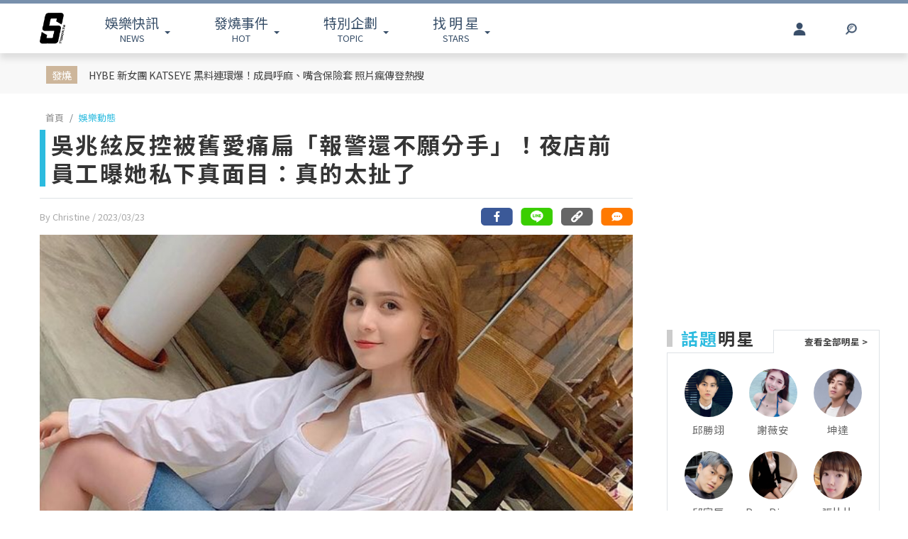

--- FILE ---
content_type: text/html; charset=UTF-8
request_url: https://www.ttshow.tw/article/100575
body_size: 11269
content:
<!DOCTYPE html>
<html lang="zh-tw">

<head>
    <title>吳兆絃反控被舊愛痛扁「報警還不願分手」！夜店前員工曝她真面目</title>
    <meta charset="UTF-8">
    <meta name="viewport"
        content="width=device-width, initial-scale=1" />
    <meta content=”yes” name=”apple-mobile-web-app-capable”>
    <meta name='dailymotion-domain-verification' content='dm10f6pwj3r2oiixz' />
    <link rel="dns-prefetch" href="//fonts.googleapis.com" />
    <link rel="dns-prefetch" href="//fonts.gstatic.com">
    <link rel="dns-prefetch" href="//www.googletagmanager.com">
    <link rel="preconnect" href="//fonts.gstatic.com/" crossorigin>
    <link rel="preconnect" href="//fonts.googleapis.com" crossorigin>
    <link rel="preconnect" href="//adservice.google.com/">
    <link rel="preconnect" href="//www.googletagservices.com/">
    <link rel="preconnect" href="//tpc.googlesyndication.com/">
    <link rel="preconnect" href="//img.ttshow.tw/">
    <link rel="shortcut icon" href="https://www.ttshow.tw/favicon.ico">
    <meta name="author" content="台灣達人秀TTshow">
    <meta name="source" content="台灣達人秀TTshow" />
    <meta name="image" content="https://img.ttshow.tw/images/author/christine/032314(1).jpg" />
    <meta property="article:publisher" content="台灣達人秀TTshow" />
    <meta property="fb:admins" content="251305151547796" />
    <meta property="fb:app_id" content="498835631061933" />
    <meta property="fb:pages" content="251305151547796,1451168738483395" />

    
        <link rel="canonical" itemprop="mainEntityOfPage" href="https://www.ttshow.tw/article/100575" />
    <link rel="alternate" type="application/rss+xml" title="訂閱《台灣達人秀TTshow》RSS"
        href="https://www.ttshow.tw/rss/article.xml">
    <meta property="og:site_name" content="台灣達人秀TTshow" />
    <meta property="og:url" content="https://www.ttshow.tw/article/100575" />
    <meta property="og:title" content="吳兆絃反控被舊愛痛扁「報警還不願分手」！夜店前員工曝她私下真面目：真的太扯了｜TTshow 台灣達人秀" />
    <meta property="og:type" content="article" />
    <meta property="og:image" itemprop="image" content="https://img.ttshow.tw/images/author/christine/032313(1).jpg" />
    <meta property="og:image:alt" content="吳兆絃反控被舊愛痛扁「報警還不願分手」！夜店前員工曝她私下真面目：真的太扯了" />
    <meta property="og:description" content="藝人吳兆絃當初以童星團體「大小姐」身份出道，擁有四分之一法國混血，外型亮眼的她卻頻頻爆出黑料，被指找金主包養、劈腿、一夜情、欠債未還等等，對此，她也發文反控前男友才是動手打她的人，還曾因為對不願分手而報警。" />
    <meta property="og:locale" content="zh_TW" />
    <meta property="dable:item_id" content="100575" />
    <meta property="dable:title" content="吳兆絃反控被舊愛痛扁「報警還不願分手」！夜店前員工曝她私下真面目：真的太扯了" />

    <meta name="description" content="藝人吳兆絃當初以童星團體「大小姐」身份出道，擁有四分之一法國混血，外型亮眼的她卻頻頻爆出黑料，被指找金主包養、劈腿、一夜情、欠債未還等等，對此，她也發文反控前男友才是動手打她的人，還曾因為對不願分手而報警。(吳兆絃,報警,前男友,夜店)" />
    <meta name="section" property="article:section" content="娛樂動態" />
    <meta name="pubdate" property="article:published_time" itemprop="datePublished"
        content="2023-03-23T10:37:42+08:00" />
    <meta itemprop="dateModified" content="2023-03-23T18:37:42+08:00" />
    <meta name="author" property="dable:author" itemscope itemprop="publisher" content="台灣達人秀TTshow" />
    <meta name="keywords" content="吳兆絃,報警,前男友,夜店" />

    <meta property="dable:image" content="https://img.ttshow.tw/images/author/christine/032314(1).jpg">
    <span id="custom-tooltip" style="display: none;">已複製網址！</span>
    <!-- 增加Google被探索的機會 -->
    <meta name="robots" content="max-image-preview:large">

        
    
                    <script defer src="https://securepubads.g.doubleclick.net/tag/js/gpt.js"></script>
        <script>
            window.googletag = window.googletag || {cmd: []};
            googletag.cmd.push(function() {
            googletag.defineSlot('/127396897/ttshow_article_top', [[1, 1], 
            [970, 250]], 'div-gpt-ad-1660128392511-0').addService(googletag.pubads());
            googletag.pubads().enableSingleRequest();
            googletag.pubads().collapseEmptyDivs();
            googletag.enableServices();
            });
        </script>
                <link href="https://cdnjs.cloudflare.com/ajax/libs/bootstrap-v4-rtl/4.5.2-1/css/bootstrap.min.css" rel="stylesheet"
        type="text/css">

    <!-- Place css here-->
    <link href="https://www.ttshow.tw/assets/css/stylesheet.css?v=2.5.0" rel="stylesheet"
        type="text/css">

    <!-- Google Tag Manager -->
    <script>
        (function (w, d, s, l, i) {
            w[l] = w[l] || [];
            w[l].push({
                'gtm.start': new Date().getTime(),
                event: 'gtm.js'
            });
            var f = d.getElementsByTagName(s)[0],
                j = d.createElement(s),
                dl = l != 'dataLayer' ? '&l=' + l : '';
            j.async = true;
            j.src =
                'https://www.googletagmanager.com/gtm.js?id=' + i + dl;
            f.parentNode.insertBefore(j, f);
        })(window, document, 'script', 'dataLayer', 'GTM-PQNHB86');

    </script>
    <!-- End Google Tag Manager -->
</head>

<body>
    <!--TOP Button-->
    <button type="button" id="BackTop" class="toTop-arrow" aria-hidden="true" disabled></button>
    <!-- Google Tag Manager (noscript) -->
    <noscript><iframe src="https://www.googletagmanager.com/ns.html?id=GTM-PQNHB86" height="0" width="0"
            style="display:none;visibility:hidden"></iframe></noscript>
    <!-- End Google Tag Manager (noscript) -->
    <!--廣告預留區塊 970x250刊頭-->
<div id="ad_article_c0" class="container">
        <!-- /127396897/ttshow_article_top -->
                <div id='div-gpt-ad-1660128392511-0' class="d-md-block d-none">
            <script>
                googletag.cmd.push(function() { googletag.display('div-gpt-ad-1660128392511-0'); });
            </script>
        </div>
        </div>
<header id="stealth" class="bg-white w-100">
    <nav class="navbar navbar-expand-lg navbar-light container custom-container-width pl-3 pr-0">
        <a class="navbar-brand brand mt-sm-0 mt-1" href="/" aria-label="arrow"></a>
                <ul class="sf-menu col-7 m-0 p-0 d-sm-block d-none">
            <li>
                <span class="sf-with-ul"><b>娛樂快訊</b><br>NEWS</span>
                <ul>
                                        <li><a href="https://www.ttshow.tw/channel/news">娛樂動態</a></li>
                                        <li><a href="https://www.ttshow.tw/channel/kol">網紅</a></li>
                                        <li><a href="https://www.ttshow.tw/channel/jkstars">日韓</a></li>
                                        <li><a href="https://www.ttshow.tw/channel/topic">專題企劃</a></li>
                                        <li><a href="https://www.ttshow.tw/channel/popular">熱榜話題</a></li>
                                        <li><a href="https://www.ttshow.tw/channel/movie">影劇熱點</a></li>
                                        <li><a href="https://www.ttshow.tw/channel/marketing">行銷專欄</a></li>
                                        <li><a href="https://www.ttshow.tw/channel/Fashion">時尚</a></li>
                                        <li><a href="https://www.ttshow.tw/channel/sports">體育</a></li>
                                    </ul>
            </li>
            <li>
                <span class="sf-with-ul"><b>發燒事件</b><br>HOT</span>
                <ul>
                    <li><a href="https://www.ttshow.tw/hotnews/daily">本日</a></li>
                    <li><a href="https://www.ttshow.tw/hotnews/weekly">本週</a></li>
                    <li><a href="https://www.ttshow.tw/hotnews/monthly">本月</a></li>
                </ul>
            </li>
            <li>
                <span class="sf-with-ul"><b>特別企劃</b><br>TOPIC</span>
                <ul>
                                        <li><a target="_blank" rel="noopener" href="https://project.ttshow.tw/coverstory">Sissue封面人物</a></li>
                                                        </ul>
            </li>
            <li>
                <a href="https://www.ttshow.tw/celebrities" class="sf-with-ul"><b>找 明 星</b><br>STARS</a>
                <ul></ul>
            </li>
        </ul>
        <ul class="col-2 sociallist pt-3 d-lg-flex d-none justify-content-end">
                        <li class="nav-link py-4">
                <a id="userLogin" title="Facebook Login" class="icon fbuser"></a>
            </li>
                        <!-- <li class="nav-link py-4">
                <a target="_blank" rel="noopener" title="Facebook" href="https://www.facebook.com/wwwttshow/"
                    class="icon fb" target="_blank"></a>
            </li>
            <li class="nav-link py-4">
                <a target="_blank" rel="noopener" title="Instagram" href="https://www.instagram.com/ttshow.tw/"
                    class="icon ig" target="_blank"></a>
            </li>
            <li class="nav-link py-4">
                <a target="_blank" rel="noopener" title="Youtube" href="https://www.youtube.com/c/TaiwanTalentShow/"
                    class="icon yt" target="_blank"></a>
            </li>
            <li class="nav-link py-4">
                <a rel="noopener" title="RSS" href="https://www.ttshow.tw/rss" class="rss"></a>
            </li> -->
        </ul>
        
                <ul class="sf-menu search col-1 d-sm-block d-none">
            <li>
                <span class="sf-with-ul">
                    <p class="icon search" aria-hidden="true"></p>
                </span>
                <ul>
                    <li>
                        <!--search bar-->
                        <form action="https://www.ttshow.tw/search" class="d-flex" method="get">
                            <input name="q" class="form-control" type="text" placeholder="搜尋" aria-label="請輸入關鍵字">
                            <button type="submit" aria-label="搜尋"><img src="https://www.ttshow.tw/assets/img/search.svg" alt="search"></button>
                        </form>
                    </li>
                </ul>
            </li>
        </ul>
    </nav>
</header>

<div id="FBLogin">
    <div class="fbLogin-mask"></div>
    <div class="fbLogin-login">
        <div class="fbLogin-login-inner">
            <button class="fbLogin-close">
                <img src="https://www.ttshow.tw/assets/img/login-close.png" alt="" class="w-100">
            </button>     
            <button class="fbLogin-btn" onclick="window.location.href='https://www.ttshow.tw/sso/facebook'">
                <svg viewBox="0 0 213 213" preserveAspectRatio="xMinYMin" class="fb_button_svg_logo login_fb_logo single_button_svg_logo"><path d="M90,212v-75h-27v-31h27v-25q0,-40 40,-40q15,0 24,2v26h-14q-16,0 -16,16v21h30l-5,31h-27v75a106 106,0,1,0,-32 0" class="f_logo_circle" fill="white"></path><path d="M90,212v-75h-27v-31h27v-25q0,-40 40,-40q15,0 24,2v26h-14q-16,0 -16,16v21h30l-5,31h-27v75a106 106,1,0,1,-32 0" class="f_logo_f" fill="#1a77f2"></path></svg>
                以 Facebook 帳號登入
            </button>
            <input type="checkbox" class="fbLogin-checkbox" id="fbLogin-checkbox" checked>
            <label for="fbLogin-checkbox" class="fbLogin-label">
                登入即同意
                <a href="https://www.ttshow.tw/policies" target="_blank">服務條款/隱私權政策/policies</a>
            </label>
        </div>
    </div>
</div>

        <style type="text/css">
        header {
            position: relative;
        }
        #socialbar {
            bottom: -84px;
        }

        .hideUp #socialbar {
            bottom: 0px;
        }

        .hideUp #categorymenu {
            top: -50px;
        }

        @media (max-width: 992px) {
            #article .hot {
                margin-top: 0;
            }
        }
    </style>

    <main id="article">
        <div class="article-content">
        <!-- Google Tag Manager -->
<script>
    (function (w, d, s, l, i) {
        w[l] = w[l] || [];
        w[l].push({
            'gtm.start': new Date().getTime(),
            event: 'gtm.js'
        });
        var f = d.getElementsByTagName(s)[0],
            j = d.createElement(s),
            dl = l != 'dataLayer' ? '&l=' + l : '';
        j.async = true;
        j.src =
            'https://www.googletagmanager.com/gtm.js?id=' + i + dl;
        f.parentNode.insertBefore(j, f);
    })(window, document, 'script', 'dataLayer', 'GTM-PQNHB86');

</script>
<!-- End Google Tag Manager -->

<div class="container-fluid hot">
    <div class="container py-sm-2 py-3 px-sm-3 px-2 custom-container-width">
        <div class="row mt-1">
            <div class="col-auto py-sm-2 pl-sm-4 pr-sm-3 p-0 pl-2 pr-1 mb-0 text-center"><span>發燒</span></div>
            <div class="col-10 pt-sm-2 p-0 m-0 row">
                <a class="col-sm-6 pl-sm-0 mb-sm-2 px-1" href="https://www.ttshow.tw/article/112286">HYBE 新女團 KATSEYE 黑料連環爆！成員呼麻、嘴含保險套 照片瘋傳登熱搜</a>
                <div class="col-auto d-sm-block d-none"></div>
                <div id="ad_article_t1" class="col-sm-5 px-0 d-sm-block d-none"></div>
            </div>
        </div>
    </div>
</div>

<!--廣告預留區塊 970x250刊頭-->
<div id="ad_article_c1" class="container my-3"></div>

<div class="container custom-container-width p-0">
    <div class="row m-0">
        <div class="col-xl-9 col-lg-8 px-0 pl-lg-3 pr-lg-3 pl-xl-3 pr-xl-5">
            <nav aria-label="breadcrumb">
                <ol class="breadcrumb bg-white pl-sm-2 pl-2 py-0 my-2">
                                                            <li class="breadcrumb-item"><a href="https://www.ttshow.tw" class="toindex">首頁</a>
                    </li>
                                        <li class="breadcrumb-item active" aria-current="page"><a
                            href="https://www.ttshow.tw/channel/news">娛樂動態</a>
                    </li>
                </ol>
            </nav>

            <div class="onh1border">
                <h1 class="mx-2 mx-sm-0"><span class="prefix"></span>吳兆絃反控被舊愛痛扁「報警還不願分手」！夜店前員工曝她私下真面目：真的太扯了</h1>
                <input type="hidden" class="pageUrl" value="https://www.ttshow.tw/article/100575">
                <input type="hidden" class="nextArticleId" value="100536">

                                            </div>
            <hr class="mx-2 mx-sm-0">
            <div class="row m-0">
                <span class="post-date px-2 px-sm-0 col">By Christine
                    <!--文章編輯連結--> / 2023/03/23
                    <!--文章時間-->
                </span>
                <!--2021新增 文章底分享icon-->
                                <div id="socialbar_sec" class="d-none justify-content-end col d-lg-flex px-0">
                    <a class="fb-share" href="https://www.facebook.com/sharer/sharer.php?u=https://www.ttshow.tw/article/100575?utm_source=Facebook&utm_medium=share-icon"
                        target="_blank" aria-label="分享到facebook"></a>
                    <a class="line-share"
                        href="https://line.naver.jp/R/msg/text/?吳兆絃反控被舊愛痛扁「報警還不願分手」！夜店前員工曝她私下真面目：真的太扯了｜台灣達人秀%0D%0Ahttps://www.ttshow.tw/article/100575?utm_source=Line&utm_medium=share-icon"
                        target="_blank" aria-label="分享到line"></a>
                    <button type="button" class="clipboard" data-trigger="click" onclick="copy()" aria-label="複製連結"></button>
                    <input class=visuallyhidden id="box" style="left:-9999px; position: absolute;" aria-label="Clipboard" readonly>
                    <a class="message" href="#comhere" aria-label="網友留言"></a>
                </div>
                                <!--2021新增 文章底分享icon end-->

            </div>
            <div class="cover w-100">
                                <!--文章主圖-->
                <img class="w-100" src="https://img.ttshow.tw/images/author/christine/032314(1).jpg" alt="吳兆絃反控被舊愛痛扁「報警還不願分手」！夜店前員工曝她私下真面目：真的太扯了">
                            </div>
            <div class="position-relative mx-sm-0 px-sm-0 d-block">
                <div class="row mt-4 m-0">
                    <div class="side-l col-2 d-lg-block d-none text-center pl-0 mr-0">
                        <!--只在PC版執行此區塊-->
                        <div class="position-sticky d-block" style="top:100px; left:0;">
                                                                                    <div class="star-s border">
                                <div class="title text-center">
                                    <hr>
                                    <span class="bg-white px-1">點人看更多</span>
                                </div>
                                                                <a href="https://www.ttshow.tw/celebrity/%E5%90%B3%E5%85%86%E7%B5%83">
                                    <!--連結星檔頁-->
                                    <div class="album w-100">
                                        <img src="https://www.ttshow.tw/assets/img/loading_v.gif"
                                            data-src="https://img.ttshow.tw/images/celebrity/吳兆絃.jpg" class="mw-100 lazyload"
                                            alt="https://img.ttshow.tw/images/celebrity/吳兆絃.jpg">
                                    </div>
                                    <!--星檔照片-->
                                    <div class="name">
                                        <span class="m-0">吳兆絃</span>
                                    </div>
                                    <!--星檔人名-->
                                </a>
                                                                <!--end-->
                            </div>
                                                        <div class="social-2">
                                <div class="fb-like" style="margin-top:20px; min-height:48px;"
                                    data-href="https://www.ttshow.tw/article/100575" data-width="" data-layout="box_count"
                                    data-action="like" data-size="small" data-share="false" data-lazy="true"></div>
                            </div>
                                                    </div>
                        <!--只在PC版執行此區塊 end-->
                    </div>
                    <div class="col-xl-10 col-lg-10 col-12 px-0">
                                                                                                <section itemprop="articleBody" class="content lazy px-lg-0 px-3 mb-4">
                            <!--文章內容-->
                            <p>藝人吳兆絃當初以童星團體「大小姐」身份出道，擁有四分之一法國混血，外型亮眼的她卻頻頻爆出黑料，被指找金主包養、劈腿、一夜情、欠債未還等等，對此，她也發文反控前男友才是動手打她的人，還曾因為對不願分手而報警。</p>

<p><strong>看更多：</strong><a href="https://www.ttshow.tw/article/100555" target="_blank">吳兆絃遭控找金主包養又劈腿！「甜美形象全毀」怒反擊：我決定提告</a></p>

<figure class="image"><img alt="" height="750" data-src="https://img.ttshow.tw/images/author/christine/321788417_136214775923541_2881059047525852332_n.jpg" width="600" />
<figcaption>來源：<a href="https://www.instagram.com/frances_wu1227/" target="_blank">吳兆絃IG</a></figcaption>
</figure>

<p>吳兆絃22日在限時動態喊話：「我與前任的關係是必須要跟大眾報告的嗎&hellip;？到底是誰供誰吃住，還給生活費？」澄清自己才是給生活費的人，並沒有寄生在對方身上，「說劈腿，我也是百般無奈，都報警了，還不願意跟我分手。」她甚至曬出和朋友的對話，可以看到朋友提供給她當時報警的影片畫面。</p>

<figure class="image"><img alt="" height="559" data-src="https://img.ttshow.tw/images/author/christine/032311(1).jpg" width="600" />
<figcaption>來源：<a href="https://www.instagram.com/frances_wu1227/" target="_blank">吳兆絃IG</a></figcaption>
</figure>

<p>吳兆絃也無奈表示，「有頭腦的人會辨別是非，也會分辨什麼該做、什麼不該做。」並曬出和另一位朋友的對話截圖，對方回覆她的限時動態：「不知道誰之前的夜店打我們耶？我是不知道到底是誰這麼無聊亂爆料，妳都分手這麼久了。」對此，她也只能附和，「說是我被打，沒錯，我被前任打，直接在夜店打我朋友跟我。」朋友還為了保護她，被前男友打，頭因此撞到地板。</p>

<figure class="image"><img alt="" height="559" data-src="https://img.ttshow.tw/images/author/christine/032312(1).jpg" width="600" />
<figcaption>來源：<a href="https://www.instagram.com/frances_wu1227/" target="_blank">吳兆絃IG</a></figcaption>
</figure>

<p>不僅如此，吳兆絃也曝光夜店前員工的證詞，「真的太扯了&hellip;我夜店前員工，遇過妳，明明就很禮貌！」她也再度強調，「包養一事沒有就是沒有！還五萬勒，五萬夠我家主子的開銷嗎」，也透露《鏡周刊》的對話截圖是示意圖，朋友還為她抱不平，「左下角寫示意圖&hellip;這可以吉（告）吧」，積極佐證為自己澄清。</p>

<figure class="image"><img alt="" height="1057" data-src="https://img.ttshow.tw/images/author/christine/1679538725812.jpg" width="600" />
<figcaption>來源：<a href="https://www.instagram.com/frances_wu1227/" target="_blank">吳兆絃IG</a></figcaption>
</figure>

<p>&nbsp;</p>
                        </section>

                        <!--置頂分類bar、置底分享bar非首屏重要元素，下移到內文後再載入-->
                                                
                        <div id="voteBody"></div>
                        <!--voteTopics-->
                        
                        <!--2021新增 文章底分享icon-->
                                                <!--2021新增 文章底分享icon end-->


                        <!--話題熱搜 popin插件-->
                        <div id="ad_text" class="mb-4 px-lg-0 pl-3 pr-1"></div>

                        <span class="cc px-lg-0 px-3">※本站內容版權所有，未經授權，不得轉載。<a href="https://www.ttshow.tw/copyright"
                                target="_blank">[版權聲明]</a></span>
                        <div class="tag mt-3 px-lg-0 px-3">
                                                        <a href="https://www.ttshow.tw/tag/%E5%90%B3%E5%85%86%E7%B5%83">吳兆絃</a>
                                                        <a href="https://www.ttshow.tw/tag/%E5%A0%B1%E8%AD%A6">報警</a>
                                                        <a href="https://www.ttshow.tw/tag/%E5%89%8D%E7%94%B7%E5%8F%8B">前男友</a>
                                                        <a href="https://www.ttshow.tw/tag/%E5%A4%9C%E5%BA%97">夜店</a>
                                                    </div>

                        <div id='ttvdo' class="px-0"></div>
                        <div class="my-4 ad_article_frame d-flex flex-wrap">
                            <div class="ad_r mb-3 flex-fill justify-content-center">
                                <!--廣告預留區塊 250x250-->
                                <div id="ad_article_c2"></div>
                            </div>
                            <div class="ad_l mb-3 d-flex mx-auto justify-content-center">
                                <!--影片廣告插件-->
                                <div id="ad_article_video"></div>
                            </div>
                        </div>
                    </div>
                </div>
            </div>
        </div>
        <!--熱搜排行-->
        
        <aside class="col-xl-3 col-lg-4 d-none d-lg-block p-0 pr-xl-0 pr-lg-3">

            <!-- 211026新增 作者簡介區塊 -->
                        
            <div class="ad-aside" style="width:300px; height:250px; margin:.8rem auto 20px;">

            </div>

                        <div class="sidestar" style=" margin:0 auto 20px;">
                <div class="row m-0">
                    <div class="title col-6 p-0 mr-0 border-bottom">
                        <p class="mb-2"><b>話題</b>明星</p>
                    </div>
                    <div class="col-6 p-0 m-0 border-bottom-0">
                        <a class="viewall" href="https://www.ttshow.tw/celebrities">查看全部明星 ></a>
                    </div>
                </div>
                <div class="border-top-0">
                    <div class="group px-2 py-3 d-flex flex-wrap justify-content-center">
                                                <a class="people" href="https://www.ttshow.tw/celebrity/%E9%82%B1%E5%8B%9D%E7%BF%8A">
                            <div class="cover">
                                <img src="https://www.ttshow.tw/assets/img/loading_v.gif" data-src="https://img.ttshow.tw/images/celebrity/邱勝翊.jpg"
                                    class="h-100 lazyload" alt="邱勝翊">
                            </div>
                            <p class="name text-center overep1">邱勝翊</p>
                        </a>
                                                <a class="people" href="https://www.ttshow.tw/celebrity/%E8%AC%9D%E8%96%87%E5%AE%89">
                            <div class="cover">
                                <img src="https://www.ttshow.tw/assets/img/loading_v.gif" data-src="https://img.ttshow.tw/images/celebrity/謝薇安.jpg"
                                    class="h-100 lazyload" alt="謝薇安">
                            </div>
                            <p class="name text-center overep1">謝薇安</p>
                        </a>
                                                <a class="people" href="https://www.ttshow.tw/celebrity/%E5%9D%A4%E9%81%94">
                            <div class="cover">
                                <img src="https://www.ttshow.tw/assets/img/loading_v.gif" data-src="https://img.ttshow.tw/images/celebrity/坤達.jpg"
                                    class="h-100 lazyload" alt="坤達">
                            </div>
                            <p class="name text-center overep1">坤達</p>
                        </a>
                                                <a class="people" href="https://www.ttshow.tw/celebrity/%E9%82%B1%E5%AE%87%E8%BE%B0">
                            <div class="cover">
                                <img src="https://www.ttshow.tw/assets/img/loading_v.gif" data-src="https://img.ttshow.tw/images/celebrity/邱宇辰.jpg"
                                    class="h-100 lazyload" alt="邱宇辰">
                            </div>
                            <p class="name text-center overep1">邱宇辰</p>
                        </a>
                                                <a class="people" href="https://www.ttshow.tw/celebrity/Pan%20Piano">
                            <div class="cover">
                                <img src="https://www.ttshow.tw/assets/img/loading_v.gif" data-src="https://img.ttshow.tw/images/celebrity/Pan Piano.jpg"
                                    class="h-100 lazyload" alt="Pan Piano">
                            </div>
                            <p class="name text-center overep1">Pan Piano</p>
                        </a>
                                                <a class="people" href="https://www.ttshow.tw/celebrity/%E5%BC%B5%E6%AF%94%E6%AF%94">
                            <div class="cover">
                                <img src="https://www.ttshow.tw/assets/img/loading_v.gif" data-src="https://img.ttshow.tw/images/celebrity/張比比.jpg"
                                    class="h-100 lazyload" alt="張比比">
                            </div>
                            <p class="name text-center overep1">張比比</p>
                        </a>
                                            </div>
                </div>
            </div>
            
            <div class="ranking position-sticky" style="top:100px; left:0;">
                <div class="row m-0">
                    <div class="title col-6 p-0 mr-0 border-bottom">
                        <p class="mb-2"><b>今日</b>看點</p>
                    </div>
                    <div class="col-6 p-0 m-0 border-bottom-0"></div>
                </div>
                <div class="border-top-0">
                                    </div>
            </div>
        </aside>
            </div>
</div>

<div class="container-fluid py-5 mt-5 area_bottom">
    <div class="container custom-container-width morearticle p-0">
        <div class="title text-center">
            <hr>
            <span>往下滑看更多文章</span>
        </div>
        <div id="ad_moreatc" class="pt-4"></div>
    </div>
</div>
        </div>
    </main>

    </script>

    
    
    <!--18禁文章警告-->
    
    <!--18禁文章警告 end-->

    


    <!-- <div id="fb-root"></div> -->

    <!--    PC版Footer-->
<footer class="d-lg-block d-none mt-5">
    <div class="container-fluid border-top p-5">
        <div class="container custom-container-width sitemap">
            <div class="row">
                <div class="col-4 text-center "><a href="/" class="brand" aria-label="arrow"></a></div>
                <div class="row col-8 w-100">
                    <div class="col-3">
                        <h5>娛樂快訊</h5>
                        <ul class="p-0 m-0">
                                                        <li><a href="https://www.ttshow.tw/channel/news">娛樂動態</a></li>
                                                        <li><a href="https://www.ttshow.tw/channel/kol">網紅</a></li>
                                                        <li><a href="https://www.ttshow.tw/channel/jkstars">日韓</a></li>
                                                        <li><a href="https://www.ttshow.tw/channel/topic">專題企劃</a></li>
                                                        <li><a href="https://www.ttshow.tw/channel/popular">熱榜話題</a></li>
                                                    </ul>
                    </div>
                    <div class="col-3">
                        <h5>特別企劃</h5>
                        <ul class="p-0 m-0">
                                                        <li><a target="_blank" rel="noopener" href="https://project.ttshow.tw/coverstory">Sissue封面人物</a></li>
                                                                                </ul>
                    </div>
                    <div class="col-3">
                        <h5>找明星</h5>
                        <ul class="p-0 m-0">
                            <li><a href="https://www.ttshow.tw/celebrities">找明星</a></li>
                        </ul>
                    </div>
                    <div class="col-3">
                        <h5>追蹤我們</h5>
                        <ul class="p-0 m-0">
                            <li><a href="https://www.ttshow.tw/rss"><span class="icon rss"></span>RSS</a></li>
                            <li><a href="https://www.facebook.com/wwwttshow/" target="_blank" rel="noopener"><span
                                        class="icon fb"></span>FACEBOOK</a></li>
                            <li><a href="https://twitter.com/ttshow_tw/" target="_blank" rel="noopener"><span
                                        class="icon tw"></span>TWITTER</a></li>
                            <li><a href="https://www.youtube.com/c/TaiwanTalentShow/" target="_blank"
                                    rel="noopener"><span class="icon yt"></span>YOUTUBE</a></li>
                            <li><a href="https://www.instagram.com/ttshow.tw/" target="_blank" rel="noopener"><span
                                        class="icon ig"></span>INSTAGRAM</a></li>
                        </ul>
                    </div>
                </div>
            </div>
        </div>
    </div>
    <div class="container-fluid py-3 px-4 footer">
        <div class="container">
            <div class="row">
                <ul class="col-6 pl-3 nav nav-pills">
                    <li class="pr-3"><a href="https://www.ttshow.tw/about" target="_blank">關於我們</a></li>
                    <li class="pr-3"><a href="https://www.ttshow.tw/contact" target="_blank">聯絡我們</a></li>
                    <li class="pr-3"><a href="https://www.supermedia.cool/contact?name=7&amp;utm_source=ttshow&amp;utm_medium=cms_footer" target="_blank">廣告合作</a></li>
                    <li class="pr-3"><a href="https://www.ttshow.tw/feedback" target="_blank">建議與回報</a></li>
                    <li class="pr-3"><a href="https://www.ttshow.tw/policies" target="_blank">服務條款</a></li>
                    <li class="pr-3"><a href="https://www.ttshow.tw/copyright" target="_blank">著作權聲明</a></li>
                    <li class="pr-3"><a href="https://www.104.com.tw/company/1a2x6bix6c" target="_blank" rel="noopener">加入團隊</a></li>
                </ul>
                <div class="col-6 text-right">Copyright © 2025. TTSHOW All Rights Reserved. 未經授權‧嚴禁轉載</div>
            </div>
        </div>
    </div>
</footer>

<!--    手機版footer-->
<footer class="d-lg-none d-block mt-5">
    <div class="container-fluid border-top pb-3 pt-2 px-3 sitemap text-center">
        <div class="text-center my-3"><a href="/" class="brand mt-0" aria-label="首頁"></a></div>
        <ul class="pl-3 nav nav-pills text-center">
            <li class="border-right"><a href="https://www.ttshow.tw/about" target="_blank">關於我們</a></li>
            <li class="border-right"><a href="https://www.ttshow.tw/contact" target="_blank">聯絡我們</a></li>
            <li class="border-right"><a href="https://www.supermedia.cool/contact?name=7&amp;utm_source=ttshow&amp;utm_medium=cms_footer" target="_blank">廣告合作</a></li>
            <li class=""><a href="https://www.ttshow.tw/feedback" target="_blank">建議與回報</a></li>
            <!-- <div class="clearfix"></div> -->
            <li class="border-right"><a href="https://www.ttshow.tw/policies" target="_blank">服務條款</a></li>
            <li class="border-right"><a href="https://www.ttshow.tw/copyright" target="_blank">著作權聲明</a></li>
            <li class=""><a href="https://www.104.com.tw/company/1a2x6bix6c" target="_blank" rel="noopener">加入團隊</a></li>
        </ul>
    </div>
    <div class="container-fluid py-3 px-4 footer">
        <div class="container text-center">
            Copyright © 2025. TTSHOW All Rights Reserved.<br>未經授權‧嚴禁轉載
        </div>
    </div>
</footer><script>(function(){function c(){var b=a.contentDocument||a.contentWindow.document;if(b){var d=b.createElement('script');d.innerHTML="window.__CF$cv$params={r:'99f6e8eb5942a69c',t:'MTc2MzI5NTI4NQ=='};var a=document.createElement('script');a.src='/cdn-cgi/challenge-platform/scripts/jsd/main.js';document.getElementsByTagName('head')[0].appendChild(a);";b.getElementsByTagName('head')[0].appendChild(d)}}if(document.body){var a=document.createElement('iframe');a.height=1;a.width=1;a.style.position='absolute';a.style.top=0;a.style.left=0;a.style.border='none';a.style.visibility='hidden';document.body.appendChild(a);if('loading'!==document.readyState)c();else if(window.addEventListener)document.addEventListener('DOMContentLoaded',c);else{var e=document.onreadystatechange||function(){};document.onreadystatechange=function(b){e(b);'loading'!==document.readyState&&(document.onreadystatechange=e,c())}}}})();</script></body>

<!-- ================================================== -->
<script defer type="application/javascript" src="//anymind360.com/js/3737/ats.js"></script>
<!-- v2.1版 升級3.4.1→3.6.1 -->
<script src="https://cdnjs.cloudflare.com/ajax/libs/jquery/3.6.1/jquery.min.js"></script>
<script src="https://cdnjs.cloudflare.com/ajax/libs/bootstrap-v4-rtl/4.3.1-0/js/bootstrap.min.js"></script>
<script src="https://www.ttshow.tw/assets/js/superfish.js?v=2.5.0"></script>
<script src="https://www.ttshow.tw/vendor/jquery/lazyload.min.js?v=2.5.0"></script>
<script id="base-inititalize">
    (function ($) {
        $.ttshow = "v2.5.0";
    }($));

    WebFontConfig = {
        google: {
            families: ['Noto Sans TC:400,500,700&display=swap']
        }
    };

    (function (d) {
        var wf = d.createElement('script'),
            s = d.scripts[0];
        wf.async = true;
        wf.src = "https://www.ttshow.tw/assets/js/webfontloader.js";
        s.parentNode.insertBefore(wf, s);
    })(document);

    //TOP Button js
    $(function () {
        $('#BackTop').click(function () {
            $('html,body').animate({
                scrollTop: 0
            }, 333);
        });
        $(window).scroll(function () {
            if ($(this).scrollTop() > 300) {
                $('#BackTop').fadeIn(222);
            } else {
                $('#BackTop').stop().fadeOut(222);
            }
        }).scroll();
    });
    //下拉選單js
    jQuery(document).ready(function () {
        jQuery('ul.sf-menu').superfish();
    });
    //手機版選單關閉鈕 js
    $('.navbar-toggler').on('click', function () {
        $('body').addClass('overflow-hidden');
    });
    $('#navbarToggleExternalContent>.onlogo').on('click', function () {
        $('.collapse').removeClass('show');
        $('body').removeClass('overflow-hidden');
    });

    //enable lazy load
    $("img.lazyload").lazyload();
</script>
<script src="https://www.ttshow.tw/assets/js/fb_login.js?v=2.5.0"></script>


    <script>
        let mainArticleId = "100575";
        let pagingEndpoint = "https://www.ttshow.tw/article";
        let page = 1;
        let loading = false;
        let nextArticleId = "100536";

        const observer = new IntersectionObserver((entries) => {
            entries.forEach(entry => {
                if (entry.isIntersecting) {
                    document.title = entry.target.querySelector('h1') ?.textContent;
                    history.replaceState(null, '', entry.target.querySelector('.pageUrl').value + location.search + location.hash);
                }
            });
        }, {
            rootMargin: "-60% 0px -60% 0px",
            threshold: [0],
        });
        
        document.querySelectorAll('.article-content').forEach(item => {
            observer.observe(item);
        });

        function loadArticles() {
            if (loading) return;
            loading = true;
            if ($.trim(nextArticleId) === '') return;
            page++;

            $.ajax({
                url: pagingEndpoint + '/' + nextArticleId,
                method: 'get',
                type: 'json',
                contentType: 'text/html',
                data: {
                    mainArticleId: mainArticleId,
                    page: page
                }
            }).done(function (response) {
                let container = $('#article');
                let div = createArticleContent(response);
                container.append(div);
                
                // articlefns.js
                wrapYouTubeIframes(div);
                setLazyLoadingObserve(div);
                checkInstagramEmbedJs(div);

                //lazyload
                $("img.lazyload").lazyload();

                nextArticleId = div.querySelector('input[type="hidden"].nextArticleId') ?.value;
                observer.observe(div);
                loading = false;
            }).fail(function(promiseObj){
                console.log('loadArticles fail');
            });
        }

        function isBottomOfPage() {
            return (window.innerHeight + window.scrollY) >= document.body.offsetHeight - 1000;
        }

        function createArticleContent(html)
        {
            let div = document.createElement('div');
            div.className = 'article-content';
            div.innerHTML = html;
            return div;
        }

        window.addEventListener('scroll', () => {
            if (isBottomOfPage()) {
                loadArticles();
            }
        });
    </script>
    
    
        
    
        


<script type="application/ld+json" id="global">
    {
        "@context": "https://schema.org",
        "@type": "Organization",
        "name": "台灣達人秀",
        "alternateName": [
            "達人秀",
            "TTshow"
        ],
        "url": "https://www.ttshow.tw",
        "logo": "https://www.ttshow.tw/assets/img/show-logo.png",
        "contactPoint": {
            "@type": "ContactPoint",
            "telephone": "+886-2-77095168",
            "email": "service@supermedia.cool",
            "contactType": "customer service",
            "areaServed": "TW",
            "availableLanguage": ["Chinese"]
        },
        "sameAs": [
            "https://www.facebook.com/wwwttshow/",
            "https://www.instagram.com/ttshow.tw/",
            "https://www.youtube.com/channel/UCIECJyQ6meDyN-UnVHgXAMA/",
            "https://twitter.com/ttshow_tw/",
            "https://www.linkedin.com/company/supermedia/"
        ],
        "address": {
            "@type": "PostalAddress",
            "streetAddress": "復興北路337號13樓",
            "addressLocality": "松山區",
            "addressRegion": "臺北市",
            "postalCode": "105",
            "addressCountry": "TW"
        }
    }
</script>
    
    <script type="application/ld+json" id="article">
        {
            "@context": "https://schema.org",
            "@type": "NewsArticle",
            "articleSection": "娛樂動態",
            "mainEntityOfPage": {
                "@type": "WebPage",
                "@id": "https://www.ttshow.tw/article/100575"
            },
            "headline": "吳兆絃反控被舊愛痛扁「報警還不願分手」！夜店前員工曝她私下真面目：真的太扯了",
            "image": {
                "@type": "ImageObject",
                "url": "https://img.ttshow.tw/images/author/christine/032314(1).jpg",
                "height": 460,
                "width": 858
            },
            "datePublished": "2023-03-23T10:37:42+08:00",
                "dateModified": "2023-03-23T18:37:42+08:00",
                "author": {
                    "@type": "Organization",
                    "name": "台灣達人秀 TTshow",
                    "url": "https://www.ttshow.tw"
                },
            "publisher": {
                "@type": "Organization",
                "name": "台灣達人秀 TTshow",
                "logo": {
                    "@type": "ImageObject",
                    "url": "https://www.ttshow.tw/assets/img/show-logo.png",
                    "width": 240,
                    "height": 24
                }
            },
            "keywords": ["吳兆絃","報警","前男友","夜店"],
            "description": "藝人吳兆絃當初以童星團體「大小姐」身份出道，擁有四分之一法國混血，外型亮眼的她卻頻頻爆出黑料，被指找金主包養、劈腿、一夜情、欠債未還等等，對此，她也發文反控前男友才是動手打她的人，還曾因為對不願分手而報警。"
        }
    </script>
    <script defer type="text/javascript" src="https://www.ttshow.tw/assets/js/articlefns.js?v=2.5.0">
    <script type="application/ld+json" id="breadcrumbs">
        {"@context":"https:\/\/schema.org","@type":"BreadcrumbList","itemListElement":[{"@type":"ListItem","position":1,"item":{"@id":"https:\/\/www.ttshow.tw","name":"首頁"}},{"@type":"ListItem","position":2,"item":{"@id":"https:\/\/www.ttshow.tw\/channel\/news","name":"娛樂動態"}},{"@type":"ListItem","position":3,"item":{"@id":"https:\/\/www.ttshow.tw\/article\/100575","name":"吳兆絃反控被舊愛痛扁「報警還不願分手」！夜店前員工曝她私下真面目：真的太扯了"}}]}
    </script>

    <script>
    function isMobileDevice() {
        const mobileDevice = [
            "Android",
            "webOS",
            "iPhone",
            "iPad",
            "iPod",
            "BlackBerry",
            "Windows Phone",
        ];
        let isMobileDevice = mobileDevice.some((e) => navigator.userAgent.match(e));
        return isMobileDevice;
    }
    let isPhone = isMobileDevice();
    if (!isPhone) {
        let stealth = document.querySelector("#stealth");
        document.addEventListener("scroll", () => {
            if (window.scrollY > 0) {
                stealth.classList.add("sticky");
                stealth.style.position = "fixed";
            } else {
                stealth.classList.remove("sticky");
                stealth.style.position = "relative";
            }
        });
    }
    </script>

</html>


--- FILE ---
content_type: text/html; charset=UTF-8
request_url: https://auto-load-balancer.likr.tw/api/get_client_ip.php
body_size: -134
content:
"18.188.124.100"

--- FILE ---
content_type: text/html; charset=utf-8
request_url: https://www.google.com/recaptcha/api2/aframe
body_size: 171
content:
<!DOCTYPE HTML><html><head><meta http-equiv="content-type" content="text/html; charset=UTF-8"></head><body><script nonce="5iEepGi1OOt7dmXj6D9mqQ">/** Anti-fraud and anti-abuse applications only. See google.com/recaptcha */ try{var clients={'sodar':'https://pagead2.googlesyndication.com/pagead/sodar?'};window.addEventListener("message",function(a){try{if(a.source===window.parent){var b=JSON.parse(a.data);var c=clients[b['id']];if(c){var d=document.createElement('img');d.src=c+b['params']+'&rc='+(localStorage.getItem("rc::a")?sessionStorage.getItem("rc::b"):"");window.document.body.appendChild(d);sessionStorage.setItem("rc::e",parseInt(sessionStorage.getItem("rc::e")||0)+1);localStorage.setItem("rc::h",'1763295293632');}}}catch(b){}});window.parent.postMessage("_grecaptcha_ready", "*");}catch(b){}</script></body></html>

--- FILE ---
content_type: text/html; charset=UTF-8
request_url: https://t.ssp.hinet.net/
body_size: 64
content:
5e23416b-e0dc-4f2f-bc6e-f99121b2f060!

--- FILE ---
content_type: text/css
request_url: https://img.ttshow.tw/files/ckplugin-btn/buttons.css?v=2.0.4
body_size: 3
content:
.a-1{
    background-color: #ffffff;
    display: inline-block;
    padding: 5px 40px;
    color: #164ca7;
    font-size: 1rem;
    border: 1px solid rgb(22 76 167 / 60%);
    border-radius: 50px;
    font-weight: normal;
    box-sizing: border-box;
    text-align: center;
    text-decoration:none;
}
.a-1:hover{
    color: #164ca7;
}
.a-2 {
    background-color: #4ec0e9;
    display: inline-block;
    padding: 6px 22px;
    color: #fff;
    font-size: 1rem;
    font-weight: normal;
    border-radius: 10px;
    box-sizing: border-box;
    text-align: center;
    text-decoration:none;
}
.a-2:hover{
    color: #fff;
}
.b-1 {
    background-color: #ffffff;
    display: inline-block;
    padding: 0px 20px;
    color: #3c3c3c;
    font-size: 1rem;
    border: 1px solid #565656;
    box-sizing: border-box;
    text-align: center;
    text-decoration:none;
}
.b-1:hover{
    color: #3c3c3c;
}
.b-2 {
    background-color: #ffffff;
    display: inline-block;
    padding: 0px 20px;
    border-radius: 5px;
    color: #75d9b6;
    font-size: 1rem;
    border: 1px solid;
    box-sizing: border-box;
    text-align: center;
    text-decoration:none;
}
.b-2:hover{
    color: #75d9b6;
}
.b-3 {
    background-color: #f0ada1;
    display: inline-block;
    padding: 0px 20px;
    color: #fff;
    font-size: 1rem;
    font-weight: normal;
    box-sizing: border-box;
    text-align: center;
    text-decoration:none;
}
.b-3:hover{
    color: #fff;
}
.b-4 {
    background-color: #ff99cc;
    display: inline-block;
    padding: 0px 20px;
    border-top-left-radius: 10px;
    border-bottom-right-radius: 10px;
    color: #ffffff;
    font-size: 1rem;
    box-sizing: border-box;
    text-align: center;
    text-decoration:none;
}
.b-4:hover{
    color: #fff;
}
.b-5 {
    background-color: #ffffff;
    display: inline-block;
    padding: 0px 20px;
    border-top-left-radius: 10px;
    border-bottom-right-radius: 10px;
    color: #ff99cc;
    font-size: 1rem;
    border: 1px solid;
    box-sizing: border-box;
    text-align: center;
    text-decoration:none;
}
.b-5:hover{
    color: #ff99cc;
}
.c-1 {
    background-color: #edfff9;
    display: inline-block;
    padding: 0px 11px;
    border-radius: 5px;
    color: #75d9b6;
    font-size: 0.85rem;
    border: 1px solid;
    height: 30px;
    line-height: 28px;
    box-sizing: border-box;
    text-align: center;
    text-decoration:none;
}
.c-1:hover{
    color: #75d9b6;
}
.c-2 {
    background-color: #a893bc;
    display: inline-block;
    padding: 0px 10px;
    color: #fff;
    font-size: 0.85rem;
    height: 30px;
    line-height: 28px;
    box-sizing: border-box;
    text-align: center;
    text-decoration:none;
}
.c-2:hover{
    color: #fff;
}
.c-3 {
    background-color: #ffffff;
    display: inline-block;
    padding: 0px 10px;
    color: #f0ada1;
    font-size: 0.85rem;
    height: 30px;
    line-height: 28px;
    border: 1px solid #f0ada1;
    box-sizing: border-box;
    text-align: center;
    text-decoration:none;
}
.c-3:hover{
    color: #f0ada1;
}
.d-1 {
    background-color: #29a3b9;
    display: inline-block;
    padding: 0px 4px;
    color: #fff;
    font-size: 0.7rem;
    height: 21px;
    line-height: 20px;
    border-radius: 4px;
    margin: 0px 5px;
    letter-spacing: 0px;
    box-sizing: border-box;
    text-align: center;
    text-decoration:none;
}
.d-1:hover{
    color: #fff;
}
.d-2 {
    font-size: 24px;
    line-height: 60px;
    width: 60px;
    display: inline-block;
    text-align: center;
    border-radius: 200px;
    background: #1cc2df;
    color: #fff;
    text-align: center;
    box-sizing: border-box;
    text-decoration:none;
}
.d-2:hover{
    color: #fff;
}


--- FILE ---
content_type: text/css
request_url: https://img.ttshow.tw/files/ckplugin-template/templates.css?v=2.0.4
body_size: 722
content:
/* 掛掛 template  */

.temp_b-1 {
    background-color: #ffffff;
    display: inline-block;
    padding: 0px 20px;
    color: #3c3c3c;
    font-size: 1rem;
    border: 1px solid #565656;
    font-weight: unset;
}

.temp_b-2 {
    background-color: #F0ADA1;
    display: inline-block;
    padding: 0px 20px;
    color: #fff !important;
    font-size: 1rem;
    font-weight: normal;
}

.temp_b-3 {
    background-color: #ffffff;
    display: inline-block;
    padding: 0px 10px;
    color: #ebb38b !important;
    font-size: 1rem;
    line-height: 28px;
    border: 1px solid #ebb38b;
}

.temp_d-1 {
    position: relative;
    margin: 1.666em 0;
    padding: 1.666em;
    border: 1px solid #ddd;
}

.temp_d-1 p {
    font-size: .95rem;
    color: #5e5e5e;
    margin-bottom: 0px;
    margin-top: 0px;
}

.temp_d-2 {
    position: relative;
    margin: 1.666em 0;
    background: hsl(0deg 0% 98%);
    padding: 1.666em;
    border: 1px solid #ddd;
}

.temp_d-2 p {
    font-size: 1rem;
    color: #5e5e5e;
    margin-bottom: 5px;
    margin-top: 0px;
}

.temp_d-2 h3 {
    font-size: 1.2rem;
}

.temp_d-2 ul li,
.temp_d-2 ol li {
    font-size: .95rem;
    color: #5e5e5e;
    margin-bottom: 0;
}

.temp_d-2 ol,
.temp_d-2 ul {
    margin-bottom: 0;
}

.temp_d-3 {
    position: relative;
    margin: 1.666em 0;
    background: #f3f3f3;
    padding: 1rem 2rem;
    border-radius: 5px;
    position: relative;
    margin: 1.666em 0;
    background: #f3f3f3;
    padding: 1rem 2rem;
    border-radius: 5px;
}

.temp_d-3 p {
    font-size: 1rem;
    color: #5e5e5e;
    margin-bottom: 0;
    margin-top: 0px;
}

.temp_d-4 {
    position: relative;
    margin: 1.666em;
    padding: 1.666em;
    border: 6px solid #efbfae;
    line-height: 25px;
}

.temp_d-4 p {
    font-size: .95rem;
    color: #5e5e5e;
    margin-bottom: 10px;
    margin-top: 0px;
}

.temp_d-4 h3 {
    font-size: 1.2rem;
    color: #5e5e5e;
}

.temp_d-4 ol li,
.temp_d-4 ul li {
    font-size: .95rem;
    color: #5e5e5e;
    line-height: 2.2rem;
}

.temp_d-4 ol {
    margin-bottom: 0;
}

.temp_d-5 {
    position: relative;
    margin: 1.666em 0;
    background: #fbe2d9a8;
    border-left: 6px solid #efbfae;
    padding: 1.666em;
}

.temp_d-5 p {
    font-size: 1rem;
    color: #5e5e5e;
    margin-bottom: 0;
    margin-top: 0px;
}

.temp_d-5 p a {
    color: #000
}

.temp_d-5 ol li,
.temp_d-5 ul li {
    font-size: .95rem;
    color: #5e5e5e;
    line-height: 2.2rem;
}

.temp_d-5 ol,
.temp_d-5 ul {
    margin-bottom: 0;
}

.d-6-album {
    position: relative;
    overflow: hidden;
    height: 100px;
    max-width: 180px;
    min-width: 100px;
    display: block;
    border-radius: 8px;
}

.d-6-album img {
    position: relative;
    left: 50%;
    transform: translateX(-50%);
    max-width: none;
    margin: auto;
}

ul.d-6-tag a {
    color: #d27e4b;
    font-size: .9rem;
}

ul.d-6-tag {
    line-height: normal;
}

ul.d-6-tag li {
    display: inline;
    line-height: normal;
}

ul.d-6-tag li::before {
    content: "•";
    margin-right: 4px;
    color: #d27e4b;
}

ul.d-6-tag li:first-child::before {
    display: none;
}

.d-6-content {
    font-size: 1rem;
    line-height: normal;
}

.d-6-content a {
    color: #4d4d4d;
}

.d-6-content a:hover {
    color: #f0c8ab;
}

.d-6-group {
    position: relative;
    top: 50%;
    transform: translateY(-60%);
}

@media (max-width: 767.98px) {
    .d-6-group {
        transform: translateY(-54%);
    }
}

.temp_t-1 table {
    color: #4d4d4d;
    border: 1px solid rgba(0, 0, 0, .1);
    font-size: .95rem;
    margin: 2em 0;
}

@media (max-width: 992px) {
    .temp_t-1 table {
        line-height: 1.5;
    }
}

.temp_t-1 .table-striped tbody tr:nth-of-type(odd) {
    background-color: #fff2e8;
}

.temp_t-1 .table td,
.temp_t-1 .table th {
    border-top: 0;
    border-bottom: 0;
}

.temp_t-2 table {
    margin: 2em 0;
    border-color: #cbcbcb;
}

.temp_t-2 table thead {
    font-weight: bold;
    background-color: #fff2e8;
}

.temp_t-2 table th {
    text-align: center;
}

.temp_t-2 .table-bordered thead td,
.temp_t-2 .table-bordered thead th {
    border-bottom-width: 0px;
}

.temp_t-2 .table-bordered td {
    /* border-color: #cbcbcb; */
    font-size: 1rem;
}

/* .temp_t-2 .table-bordered th{
    border-color: #cbcbcb;
} */
.temp_t-2 .table-bordered tbody td,
.temp_t-2 .table-bordered tbody th {
    line-height: 1.5;
}

.temp_t-3 {
    overflow-x: scroll;
}

.temp_t-3 table {
    font-size: .95rem;
    margin: 2em 0;
    line-height: 1.5;
    /* word-break: break-all; */
}

.temp_t-3 .table-bordered {
    min-width: 500px;
}

.temp_t-3 table th {
    background-color: #fff2e8;
}

.temp_t-3 table th,
.temp_t-3 table td {
    vertical-align: middle;
}

.temp_t-3::-webkit-scrollbar {
    height: 12px;
}

.temp_t-3::-webkit-scrollbar-track {
    background-color: #fff;
}

.temp_t-3::-webkit-scrollbar-thumb {
    background-color: #ccc;
    border-radius: 10px;
}

--- FILE ---
content_type: application/javascript
request_url: https://a.amnet.tw/tracking/ret.js?17632952
body_size: 4030
content:
var RETUID_COOKIE="__retuid";var FPID_COOKIE="__fpid";var ICEM_FPID="";var ICEM_FT="f";var RETFSESS_COOKIE="__retfs";var WECHAT_OPENID_COOKIE="__wopenid";var FB_OPENID_COOKIE="__fbopenid";var LINE_OPENID_COOKIE="__lopenid";var MEMBER_SYNC_COOKIE="__syncMember";var ICEM_MEMBERID_COOKIE="__icemMemberId";var ICEM_AUTH_SESSION="__icemSession";var TRY_LINE_AUTH_COOKIE="tryLineAuth";var TRY_WECHAT_AUTH_COOKIE="tryWechatAuth";var AUTH_INFO_COOKIE="authInfo";var DEFAULT_TRY_AUTH_COOKIE_MINUTES=0;var PARAM_RET_CLICK_LABEL="clkLabel";var PARAM_RET_TYPE="retType";var PARAM_RET_CERT="retCrt";var PARAM_REC_ITEM_ID="recItemId";var PARAM_REC_DOM_ID="recDomId";var PARAM_REC_RULE_ID="recommendId";var PARAM_ITEM_ID="vItemId";var PARAM_WECHAT_ID="wechatId";var PARAM_SESSION_ID="sessionId";var PARAM_OUTSIDE_SRC="fromOutLink";var PARAM_SHOPPING_DETAIL="shopDetail";var PARAM_CART_DETAIL="cartDetail";var PARAM_APP_NAME="app";var PARAM_CUSTOM_FIELD="ext";var PARAM_SITE_MEMBER="siteMember";var PARAM_FROM="from";var FROM_CONTAINER_TAG="ct";var PARAM_VERSION="v";var previousUrl="";var RET_TYPE_TRACK="track";var RET_TYPE_RET_IMPRESSION="retImpr";var RET_TYPE_RET_CLICK="retClk";var RET_TYPE_BUY="buy";var RET_TYPE_CART="cart";var RET_TYPE_SITE_CLICK="siteClk";var RET_TYPE_SITE_CLICK_IMPRESSION="siteClkImpr";var FETCH_COOKIENAME_KEY="fetchCookieName-";var MARK_CLICK_FROM_RET="recMark=2";var MARK_CLICK_FROM_SITE="recMark=1";var VERSION_CONTAINER_TAG="3.13.3";var SRV_HTML_PATH="srv.html?"+VERSION_CONTAINER_TAG;var CRX_RETUID_RETFSESS="retuid-and-retfs";var CRX_RETFSESS="retfs";var CRX_MEMBER_ID=PARAM_SITE_MEMBER;var RET_CUR_PATH="retp";var IN_RET_CLUB=false;var RET=RET||{};if(!String.prototype.startsWith){String.prototype.startsWith=function(b,a){a=a||0;return this.indexOf(b,a)===a}}Number.isInteger=Number.isInteger||function(a){return typeof a==="number"&&isFinite(a)&&Math.floor(a)===a};if(typeof String.prototype.trim!=="function"){String.prototype.trim=function(){return this.replace(/^\s+|\s+$/g,"")}}if(typeof(console)=="undefined"){console={};console.log=function(){}}if(!Object.keys){Object.keys=function(c){var b=[];for(var a in c){if(c.hasOwnProperty(a)){b.push(a)}}return b}}if(!document.querySelectorAll){document.querySelectorAll=function(b){var c=document.createElement("style"),d=[],a;document.documentElement.firstChild.appendChild(c);document._qsa=[];c.styleSheet.cssText=b+"{x-qsa:expression(document._qsa && document._qsa.push(this))}";window.scrollBy(0,0);c.parentNode.removeChild(c);while(document._qsa.length){a=document._qsa.shift();a.style.removeAttribute("x-qsa");d.push(a)}document._qsa=null;return d}}RET.loadJS=new function(){var a="";return{init:function(){},loadScripts:function(b,d){var c=function(i){var f,g;if(window.XDomainRequest){f=new XDomainRequest()}else{if(window.XMLHttpRequest){f=new XMLHttpRequest()}else{try{f=new ActiveXObject("Microsoft.XMLHTTP")}catch(h){return}}}f.onload=function(){var e=document.createElement("script");e.type="text/javascript";e.text=f.responseText;document.getElementsByTagName("head")[0].appendChild(e);document.head.removeChild(e);g=b.shift();if(g){c(g)}else{if(typeof d==="function"){d()}}};f.open("GET",retUrlPrefix+i,true);f.send()};c(b.shift())},mainProcess:function(){var o=365;MAIN_PROCESS=this;this._retUid=RET.cookieObj.getLocalCookie(RETUID_COOKIE);RET.cookieObj.clearSafariLocalCookie();this.m_extra_param={};this.m_extra_param_q={};console.log("ret.js: mainProcess: get local cookie "+this._retUid);var d=function(){var v=window.location.href;if(v.indexOf(MARK_CLICK_FROM_SITE)>0){return RET_TYPE_SITE_CLICK}else{if(v.indexOf(MARK_CLICK_FROM_RET)>0){return RET_TYPE_RET_CLICK}else{if(typeof retOrderList!="undefined"){return RET_TYPE_BUY}else{if(typeof retCartList!="undefined"){return RET_TYPE_CART}else{return RET_TYPE_TRACK}}}}};var n=function(){if(typeof retApp=="undefined"){return"WEB"}else{return retApp}};var k={};var m=[false,false,false,false];var c=RET.utils.getDocHeight();var l=[];var r=null;var p=null;var e=function(x){if(IN_RET_CLUB){RET.wechat.init(retchatAccount,clubId,appid,x,mid);RET.Fb.init(retchatAccount,clubId,appid,x,mid);RET.line.init(retchatAccount,clubId,appid,x,mid)}MAIN_PROCESS.m_extra_param[PARAM_APP_NAME]=n();RET.cookieObj.getExtraCookieByRet(k.fetchCookieList,MAIN_PROCESS.m_extra_param);t(x);u(x);if(k.depthScroll==="ON"){h(x)}RET.utils.getUrlParamOrPath(k.urlFetchMap,window.location.href,MAIN_PROCESS.m_extra_param_q);var y=function(){if(!IN_RET_CLUB){if(k.tagRecommendStatus=="ON"||(k.domRecList&&k.domRecList.length>0)){return true}}return false};var v=function(){if(IN_RET_CLUB&&typeof retClubRecommendID!="undefined"&&!Number.isInteger(parseInt(retClubRecommendID))){return true}else{return false}};if(k.resTagPixelList&&k.resTagPixelList.length>0){RET.fSess.update(MAIN_PROCESS.m_extra_param,k.outlinkFilter);var w=RET.utils.getExtByUrlParam(k.urlFetchMap,window.location.href);RET.tagPixel.init(k.resTagPixelList,k.outlinkFilter,x,MAIN_PROCESS.m_extra_param[PARAM_SESSION_ID],MAIN_PROCESS.m_extra_param[PARAM_APP_NAME],MAIN_PROCESS.m_extra_param[PARAM_SITE_MEMBER],w);RET.tagPixel.exec()}if(k.tagExternalList&&k.tagExternalList.length>0){RET.tagExternal.init(k.tagExternalList);RET.tagExternal.exec()}console.log("exec recommendation start");if(IN_RET_CLUB||y()){RET.queryObj.init(RET.utils.extractRootUrl(retUrlPrefix),x);RET.cookieObj.getExtraCookieByRet(k.fetchCookieList,MAIN_PROCESS.m_extra_param_q);MAIN_PROCESS.m_extra_param_q.siteId=retSiteId;MAIN_PROCESS.m_extra_param_q[PARAM_APP_NAME]=n();RET.utils.handleRecommdationTriggerRule(k.triggerRuleVos);MAIN_PROCESS.m_extra_param_q.domIdListStr=RET.utils.getExistDomIdStr(k.domRecList);MAIN_PROCESS.m_extra_param_q.tagRecId=k.tagRecId;RET.fSess.update(MAIN_PROCESS.m_extra_param_q,k.outlinkFilter);RET.queryObj.query(MAIN_PROCESS.m_extra_param_q)}else{if(typeof retClubRecommendID!="undefined"&&Number.isInteger(parseInt(retClubRecommendID))){RET.queryObj.init(RET.utils.extractRootUrl(retUrlPrefix),x);RET.cookieObj.getExtraCookieByRet(k.fetchCookieList,MAIN_PROCESS.m_extra_param_q);MAIN_PROCESS.m_extra_param_q.siteId=retSiteId;MAIN_PROCESS.m_extra_param_q.recommendId=retClubRecommendID;RET.fSess.update(MAIN_PROCESS.m_extra_param_q,k.outlinkFilter);RET.queryObj.query(MAIN_PROCESS.m_extra_param_q)}}var A={};RET.cookieObj.getExtraCookieByRet(k.fetchCookieList,A);RET.sync.siteMember(x,retSiteId,A,retUrlPrefix);var z=RET.utils.getParameterByName("retpid",window.location.href);b(x,z,RET.utils.getParameterByName("catclk",window.location.href));previousUrl=window.location.href;g()};function b(x,z,w){if(k.tagTrackStatus=="ON"||IN_RET_CLUB){RET.eventObj.init(retUrlPrefix,window.location.href,x);MAIN_PROCESS.m_extra_param.siteId=retSiteId;MAIN_PROCESS.m_extra_param[PARAM_RET_TYPE]=d();delete MAIN_PROCESS.m_extra_param[PARAM_RET_CLICK_LABEL];if(d()==RET_TYPE_TRACK){delete MAIN_PROCESS.m_extra_param[PARAM_ITEM_ID]}if(w&&z!=x){MAIN_PROCESS.m_extra_param.catclk=w;MAIN_PROCESS.m_extra_param.retPid=z}else{delete MAIN_PROCESS.m_extra_param.catclk;delete MAIN_PROCESS.m_extra_param.retPid}if(k.urlFetchMap){var y=RET.utils.getExtByUrlParam(k.urlFetchMap,window.location.href);if(y!=null){var v=JSON.stringify(y);MAIN_PROCESS.m_extra_param[PARAM_CUSTOM_FIELD]=encodeURIComponent(v)}}if(d()==RET_TYPE_BUY){MAIN_PROCESS.m_extra_param[PARAM_SHOPPING_DETAIL]=RET.utils.prepareShoppingList(retOrderList)}else{if(d()==RET_TYPE_CART){MAIN_PROCESS.m_extra_param[PARAM_CART_DETAIL]=RET.utils.prepareShoppingList(retCartList)}else{if(d()!=RET_TYPE_TRACK){}}}RET.fSess.update(MAIN_PROCESS.m_extra_param,k.outlinkFilter);RET.eventObj.submit(MAIN_PROCESS.m_extra_param)}}function t(v){var x=RET.utils.getBrowserVersion();if((x.name=="MSIE"&&x.version<=9)){}else{if(window.history.pushState){var w=window.history.pushState;window.history.pushState=function(){w.apply(window.history,arguments);var y=window.location.href;if(previousUrl!==y){b(v,null,null);previousUrl=y}setTimeout(function(){RET.tagExternal.exec(true,"PUSH");RET.tagPixel.exec("PUSH")},100)}}if(window.history.replaceState){r=window.history.replaceState;window.history.replaceState=function(){r.apply(window.history,arguments);var y=window.location.href;if(previousUrl!==y){b(v,null,null);previousUrl=y}setTimeout(function(){RET.tagExternal.exec(true,"REPLACE");RET.tagPixel.exec("REPLACE")},100)};p=window.history.replaceState}}}function u(v){if(window.location.href.indexOf("#")!=-1){var w=location.hash.substring(1);s(k.resTagPixelList,w)}if(("onhashchange" in window)===true){window.onhashchange=function(){var x=location.hash.substring(1);if(l.indexOf(x)!=-1){return}s(k.resTagPixelList,x)}}}function s(A,z){if(A&&A.length>0){for(var x=0;x<A.length;x++){if(A[x].status==="ON"){var y=A[x].triggerList;for(var w=0;w<y.length;w++){for(var v=0;v<y[w].urlRegexList.length;v++){if(z.match(y[w].urlRegexList[v].key)){RET.tagPixel.execPixelEvent(A[x].htmlCodeTrack);l.push(z);return}}}}}}}function h(v){if(("onscroll" in window)){window.onscroll=function(){q(v)}}}function q(y){var w=window.innerHeight;var v=window.scrollY;for(var x=0;x<m.length;x++){if(!m[x]&&(w+v)*4>=c*(x+1)){if(r!=null&&p!=null){RET.eventObj.scrollDepthAction(MAIN_PROCESS.m_extra_param,25*(x+1),r,p)}else{RET.eventObj.scrollDepthAction(MAIN_PROCESS.m_extra_param,25*(x+1),window.history.replaceState,window.history.replaceState)}m[x]=true}}}function g(){if(!RET.tracking||!RET.tracking.q){console.log("Old version of snippet code. Can't use RET.tracking api.");return}console.log("On init ret success, ready to api process, queue:",RET.tracking.q);RET.tracking.q.push=function(v){j(v)};while(RET.tracking.q.length>0){j(RET.tracking.q.shift())}}function j(v){v=Array.prototype.slice.call(v);var w=v.shift();if(RET.api[w]){RET.api[w].apply(this,v)}}var i=function(){var x=CrxDomainStorage;var v=x.init(retUrlPrefix,SRV_HTML_PATH+(new Date().getDate()));if(v){console.log("ret.js: Going to use crxDomain");x.requestValue(CRX_RETUID_RETFSESS+"::"+retSiteId,function(A,C){var F=JSON.parse(C);ICEM_FT=F.ft;ICEM_FPID=F.fpid;var E=RET.utils.getBrowserVersion();console.log("browser info: "+JSON.stringify(E));var B=RET.cookieObj.getLocalCookie(RETUID_COOKIE);if((E.name=="Safari"&&E.version>=13)&&B){console.log("retuid inside Safari: "+B);ICEM_FPID=RET.cookieObj.generateLocalFpid();e(B)}else{var z=F.retUid;var D=F.sessionId;console.log("ret.js: get cookie from crxDomain: "+C);RET.cookieObj.setLocalCookie(RETUID_COOKIE,z,o);RET.cookieObj.setLocalCookie(FPID_COOKIE,ICEM_FPID,o);RET.fSess.setFess(D);e(z)}})}else{console.log("Browser does not support localStorage, create erUid on local domain");var w="RETJS-"+RET.cookieObj.generateLocalRetUid();var y="RETJS-"+RET.cookieObj.generateLocalFpid();ICEM_FT="t";ICEM_FPID=y;RET.cookieObj.setLocalCookie(RETUID_COOKIE,w,o);RET.cookieObj.setLocalCookie(FPID_COOKIE,y,o);e(w)}};var f=RET.utils.extractRootUrl(retUrlPrefix)+"agent/tagManager/getTagInfo/v1/"+retSiteId;RET.utils.httpClient(f,true,function(v){try{k=JSON.parse(v).data;this.m_fetch_cookie_List=k.fetchCookieList}catch(w){console.log("siteResponse is not JSON string");console.log(w)}i()})}}};(function(){if(typeof retchatAccount!="undefined"&&typeof clubId!="undefined"&&typeof appid!="undefined"){IN_RET_CLUB=true}RET.loadJS.init();var a=["client.min.js?v="+VERSION_CONTAINER_TAG,"md5.min.js","containerTag.js?v="+VERSION_CONTAINER_TAG];RET.loadJS.loadScripts(a,RET.loadJS.mainProcess)})();

--- FILE ---
content_type: application/javascript; charset=UTF-8
request_url: https://www.ttshow.tw/cdn-cgi/challenge-platform/h/b/scripts/jsd/93954b626b88/main.js?
body_size: 4390
content:
window._cf_chl_opt={nMUP5:'b'};~function(y5,S,C,R,T,A,g,F){y5=K,function(s,x,yF,y4,f,J){for(yF={s:329,x:298,f:222,J:265,h:331,n:299,z:295,v:306,Q:317,D:312,e:303},y4=K,f=s();!![];)try{if(J=-parseInt(y4(yF.s))/1*(parseInt(y4(yF.x))/2)+parseInt(y4(yF.f))/3+-parseInt(y4(yF.J))/4+parseInt(y4(yF.h))/5*(parseInt(y4(yF.n))/6)+-parseInt(y4(yF.z))/7+-parseInt(y4(yF.v))/8*(-parseInt(y4(yF.Q))/9)+parseInt(y4(yF.D))/10*(parseInt(y4(yF.e))/11),x===J)break;else f.push(f.shift())}catch(h){f.push(f.shift())}}(y,664066),S=this||self,C=S[y5(286)],R={},R[y5(301)]='o',R[y5(262)]='s',R[y5(330)]='u',R[y5(328)]='z',R[y5(220)]='n',R[y5(232)]='I',R[y5(326)]='b',T=R,S[y5(272)]=function(s,x,J,h,yn,yh,yJ,yy,Q,D,i,M,E,O){if(yn={s:225,x:308,f:240,J:225,h:308,n:249,z:307,v:242,Q:249,D:307,e:242,i:316,M:290,E:263,d:324,c:229},yh={s:335,x:263,f:327},yJ={s:323,x:270,f:296,J:294},yy=y5,x===null||x===void 0)return h;for(Q=Y(x),s[yy(yn.s)][yy(yn.x)]&&(Q=Q[yy(yn.f)](s[yy(yn.J)][yy(yn.h)](x))),Q=s[yy(yn.n)][yy(yn.z)]&&s[yy(yn.v)]?s[yy(yn.Q)][yy(yn.D)](new s[(yy(yn.e))](Q)):function(G,yK,P){for(yK=yy,G[yK(yh.s)](),P=0;P<G[yK(yh.x)];G[P+1]===G[P]?G[yK(yh.f)](P+1,1):P+=1);return G}(Q),D='nAsAaAb'.split('A'),D=D[yy(yn.i)][yy(yn.M)](D),i=0;i<Q[yy(yn.E)];M=Q[i],E=B(s,x,M),D(E)?(O='s'===E&&!s[yy(yn.d)](x[M]),yy(yn.c)===J+M?z(J+M,E):O||z(J+M,x[M])):z(J+M,E),i++);return h;function z(G,P,y9){y9=K,Object[y9(yJ.s)][y9(yJ.x)][y9(yJ.f)](h,P)||(h[P]=[]),h[P][y9(yJ.J)](G)}},A=y5(227)[y5(224)](';'),g=A[y5(316)][y5(290)](A),S[y5(223)]=function(s,x,yz,yH,J,h,n,z){for(yz={s:280,x:263,f:281,J:294,h:254},yH=y5,J=Object[yH(yz.s)](x),h=0;h<J[yH(yz.x)];h++)if(n=J[h],n==='f'&&(n='N'),s[n]){for(z=0;z<x[J[h]][yH(yz.x)];-1===s[n][yH(yz.f)](x[J[h]][z])&&(g(x[J[h]][z])||s[n][yH(yz.J)]('o.'+x[J[h]][z])),z++);}else s[n]=x[J[h]][yH(yz.h)](function(v){return'o.'+v})},F=function(yr,yN,yP,yw,yO,ya,x,f,J){return yr={s:253,x:313},yN={s:246,x:246,f:294,J:246,h:246,n:283,z:246,v:239,Q:294},yP={s:263},yw={s:263,x:239,f:323,J:270,h:296,n:270,z:323,v:296,Q:250,D:294,e:294,i:294,M:246,E:323,d:250,c:294,O:250,k:294,G:246,P:283},yO={s:325,x:239},ya=y5,x=String[ya(yr.s)],f={'h':function(h){return h==null?'':f.g(h,6,function(n,yB){return yB=K,yB(yO.s)[yB(yO.x)](n)})},'g':function(z,Q,D,yY,i,M,E,O,G,P,N,L,V,Z,y0,y1,y2,y3){if(yY=ya,z==null)return'';for(M={},E={},O='',G=2,P=3,N=2,L=[],V=0,Z=0,y0=0;y0<z[yY(yw.s)];y0+=1)if(y1=z[yY(yw.x)](y0),Object[yY(yw.f)][yY(yw.J)][yY(yw.h)](M,y1)||(M[y1]=P++,E[y1]=!0),y2=O+y1,Object[yY(yw.f)][yY(yw.n)][yY(yw.h)](M,y2))O=y2;else{if(Object[yY(yw.z)][yY(yw.n)][yY(yw.v)](E,O)){if(256>O[yY(yw.Q)](0)){for(i=0;i<N;V<<=1,Z==Q-1?(Z=0,L[yY(yw.D)](D(V)),V=0):Z++,i++);for(y3=O[yY(yw.Q)](0),i=0;8>i;V=1.78&y3|V<<1,Z==Q-1?(Z=0,L[yY(yw.e)](D(V)),V=0):Z++,y3>>=1,i++);}else{for(y3=1,i=0;i<N;V=V<<1|y3,Q-1==Z?(Z=0,L[yY(yw.e)](D(V)),V=0):Z++,y3=0,i++);for(y3=O[yY(yw.Q)](0),i=0;16>i;V=1.43&y3|V<<1,Z==Q-1?(Z=0,L[yY(yw.i)](D(V)),V=0):Z++,y3>>=1,i++);}G--,G==0&&(G=Math[yY(yw.M)](2,N),N++),delete E[O]}else for(y3=M[O],i=0;i<N;V=V<<1|y3&1.58,Q-1==Z?(Z=0,L[yY(yw.D)](D(V)),V=0):Z++,y3>>=1,i++);O=(G--,G==0&&(G=Math[yY(yw.M)](2,N),N++),M[y2]=P++,String(y1))}if(''!==O){if(Object[yY(yw.E)][yY(yw.n)][yY(yw.h)](E,O)){if(256>O[yY(yw.Q)](0)){for(i=0;i<N;V<<=1,Z==Q-1?(Z=0,L[yY(yw.e)](D(V)),V=0):Z++,i++);for(y3=O[yY(yw.d)](0),i=0;8>i;V=V<<1.65|y3&1,Q-1==Z?(Z=0,L[yY(yw.c)](D(V)),V=0):Z++,y3>>=1,i++);}else{for(y3=1,i=0;i<N;V=y3|V<<1,Q-1==Z?(Z=0,L[yY(yw.i)](D(V)),V=0):Z++,y3=0,i++);for(y3=O[yY(yw.O)](0),i=0;16>i;V=1&y3|V<<1,Z==Q-1?(Z=0,L[yY(yw.k)](D(V)),V=0):Z++,y3>>=1,i++);}G--,G==0&&(G=Math[yY(yw.G)](2,N),N++),delete E[O]}else for(y3=M[O],i=0;i<N;V=1&y3|V<<1.97,Z==Q-1?(Z=0,L[yY(yw.e)](D(V)),V=0):Z++,y3>>=1,i++);G--,G==0&&N++}for(y3=2,i=0;i<N;V=y3&1.72|V<<1,Z==Q-1?(Z=0,L[yY(yw.k)](D(V)),V=0):Z++,y3>>=1,i++);for(;;)if(V<<=1,Z==Q-1){L[yY(yw.c)](D(V));break}else Z++;return L[yY(yw.P)]('')},'j':function(h,yG,yA){return yG={s:250},yA=ya,null==h?'':''==h?null:f.i(h[yA(yP.s)],32768,function(n,yg){return yg=yA,h[yg(yG.s)](n)})},'i':function(z,Q,D,yW,i,M,E,O,G,P,N,L,V,Z,y0,y1,y3,y2){for(yW=ya,i=[],M=4,E=4,O=3,G=[],L=D(0),V=Q,Z=1,P=0;3>P;i[P]=P,P+=1);for(y0=0,y1=Math[yW(yN.s)](2,2),N=1;N!=y1;y2=V&L,V>>=1,V==0&&(V=Q,L=D(Z++)),y0|=(0<y2?1:0)*N,N<<=1);switch(y0){case 0:for(y0=0,y1=Math[yW(yN.x)](2,8),N=1;N!=y1;y2=V&L,V>>=1,0==V&&(V=Q,L=D(Z++)),y0|=(0<y2?1:0)*N,N<<=1);y3=x(y0);break;case 1:for(y0=0,y1=Math[yW(yN.x)](2,16),N=1;N!=y1;y2=V&L,V>>=1,V==0&&(V=Q,L=D(Z++)),y0|=(0<y2?1:0)*N,N<<=1);y3=x(y0);break;case 2:return''}for(P=i[3]=y3,G[yW(yN.f)](y3);;){if(Z>z)return'';for(y0=0,y1=Math[yW(yN.s)](2,O),N=1;N!=y1;y2=V&L,V>>=1,V==0&&(V=Q,L=D(Z++)),y0|=N*(0<y2?1:0),N<<=1);switch(y3=y0){case 0:for(y0=0,y1=Math[yW(yN.J)](2,8),N=1;y1!=N;y2=V&L,V>>=1,0==V&&(V=Q,L=D(Z++)),y0|=N*(0<y2?1:0),N<<=1);i[E++]=x(y0),y3=E-1,M--;break;case 1:for(y0=0,y1=Math[yW(yN.h)](2,16),N=1;N!=y1;y2=V&L,V>>=1,0==V&&(V=Q,L=D(Z++)),y0|=N*(0<y2?1:0),N<<=1);i[E++]=x(y0),y3=E-1,M--;break;case 2:return G[yW(yN.n)]('')}if(M==0&&(M=Math[yW(yN.z)](2,O),O++),i[y3])y3=i[y3];else if(y3===E)y3=P+P[yW(yN.v)](0);else return null;G[yW(yN.Q)](y3),i[E++]=P+y3[yW(yN.v)](0),M--,P=y3,0==M&&(M=Math[yW(yN.s)](2,O),O++)}}},J={},J[ya(yr.x)]=f.h,J}(),I();function l(J,h,yc,yu,n,z,v,Q,D,i,M,E){if(yc={s:279,x:238,f:315,J:248,h:287,n:252,z:293,v:266,Q:288,D:235,e:302,i:226,M:264,E:291,d:245,c:276,O:236,k:251,G:287,P:233,N:297,L:275,m:231,V:244,Z:228,b:256,y0:318,y1:313},yu=y5,!U(.01))return![];z=(n={},n[yu(yc.s)]=J,n[yu(yc.x)]=h,n);try{v=S[yu(yc.f)],Q=yu(yc.J)+S[yu(yc.h)][yu(yc.n)]+yu(yc.z)+v.r+yu(yc.v),D=new S[(yu(yc.Q))](),D[yu(yc.D)](yu(yc.e),Q),D[yu(yc.i)]=2500,D[yu(yc.M)]=function(){},i={},i[yu(yc.E)]=S[yu(yc.h)][yu(yc.d)],i[yu(yc.c)]=S[yu(yc.h)][yu(yc.O)],i[yu(yc.k)]=S[yu(yc.G)][yu(yc.P)],i[yu(yc.N)]=S[yu(yc.h)][yu(yc.L)],M=i,E={},E[yu(yc.m)]=z,E[yu(yc.V)]=M,E[yu(yc.Z)]=yu(yc.b),D[yu(yc.y0)](F[yu(yc.y1)](E))}catch(d){}}function a(s,x,yp,y6){return yp={s:305,x:323,f:243,J:296,h:281,n:319},y6=y5,x instanceof s[y6(yp.s)]&&0<s[y6(yp.s)][y6(yp.x)][y6(yp.f)][y6(yp.J)](x)[y6(yp.h)](y6(yp.n))}function W(yv,ys,f,J,h,n,z){ys=(yv={s:300,x:292,f:321,J:311,h:271,n:217,z:255,v:274,Q:257,D:241,e:289,i:234},y5);try{return f=C[ys(yv.s)](ys(yv.x)),f[ys(yv.f)]=ys(yv.J),f[ys(yv.h)]='-1',C[ys(yv.n)][ys(yv.z)](f),J=f[ys(yv.v)],h={},h=Ijql6(J,J,'',h),h=Ijql6(J,J[ys(yv.Q)]||J[ys(yv.D)],'n.',h),h=Ijql6(J,f[ys(yv.e)],'d.',h),C[ys(yv.n)][ys(yv.i)](f),n={},n.r=h,n.e=null,n}catch(v){return z={},z.r={},z.e=v,z}}function Y(s,yq,y8,x){for(yq={s:240,x:280,f:267},y8=y5,x=[];s!==null;x=x[y8(yq.s)](Object[y8(yq.x)](s)),s=Object[y8(yq.f)](s));return x}function B(s,x,J,yX,y7,h){y7=(yX={s:278,x:249,f:320,J:237},y5);try{return x[J][y7(yX.s)](function(){}),'p'}catch(n){}try{if(null==x[J])return x[J]===void 0?'u':'x'}catch(z){return'i'}return s[y7(yX.x)][y7(yX.f)](x[J])?'a':x[J]===s[y7(yX.x)]?'D':!0===x[J]?'T':x[J]===!1?'F':(h=typeof x[J],y7(yX.J)==h?a(s,x[J])?'N':'f':T[h]||'?')}function I(yb,yZ,ym,yU,s,x,f,J,h){if(yb={s:315,x:322,f:218,J:333,h:277,n:277,z:269,v:332,Q:332},yZ={s:218,x:333,f:332},ym={s:284},yU=y5,s=S[yU(yb.s)],!s)return;if(!j())return;(x=![],f=s[yU(yb.x)]===!![],J=function(yj,n){if(yj=yU,!x){if(x=!![],!j())return;n=W(),o(n.r,function(z){X(s,z)}),n.e&&l(yj(ym.s),n.e)}},C[yU(yb.f)]!==yU(yb.J))?J():S[yU(yb.h)]?C[yU(yb.n)](yU(yb.z),J):(h=C[yU(yb.v)]||function(){},C[yU(yb.Q)]=function(yo){yo=yU,h(),C[yo(yZ.s)]!==yo(yZ.x)&&(C[yo(yZ.f)]=h,J())})}function j(yD,yf,s,x,f,J){return yD={s:315,x:273,f:230},yf=y5,s=S[yf(yD.s)],x=3600,f=Math[yf(yD.x)](+atob(s.t)),J=Math[yf(yD.x)](Date[yf(yD.f)]()/1e3),J-f>x?![]:!![]}function o(s,x,yE,yM,yi,ye,yS,f,J){yE={s:315,x:288,f:235,J:302,h:248,n:287,z:252,v:259,Q:322,D:226,e:264,i:285,M:282,E:318,d:313,c:268},yM={s:247},yi={s:261,x:261,f:258,J:309,h:261},ye={s:226},yS=y5,f=S[yS(yE.s)],J=new S[(yS(yE.x))](),J[yS(yE.f)](yS(yE.J),yS(yE.h)+S[yS(yE.n)][yS(yE.z)]+yS(yE.v)+f.r),f[yS(yE.Q)]&&(J[yS(yE.D)]=5e3,J[yS(yE.e)]=function(yC){yC=yS,x(yC(ye.s))}),J[yS(yE.i)]=function(yR){yR=yS,J[yR(yi.s)]>=200&&J[yR(yi.x)]<300?x(yR(yi.f)):x(yR(yi.J)+J[yR(yi.h)])},J[yS(yE.M)]=function(yT){yT=yS,x(yT(yM.s))},J[yS(yE.E)](F[yS(yE.d)](JSON[yS(yE.c)](s)))}function K(H,s,x){return x=y(),K=function(f,S,C){return f=f-217,C=x[f],C},K(H,s)}function y(K1){return K1='contentDocument,bind,chlApiSitekey,iframe,/b/ov1/0.5447773649677616:1763292084:wBs61-t4tAynj9Gi6BWNyaFMGbpxZfOsEjTPF0Y7NZU/,push,753011fxMmTO,call,chlApiClientVersion,262QDzcXL,537126wmKtRR,createElement,object,POST,121JjOArK,event,Function,80jRrCnt,from,getOwnPropertyNames,http-code:,detail,display: none,2264030ckMebl,QbbKe,sid,__CF$cv$params,includes,137718yNOFRC,send,[native code],isArray,style,api,prototype,isNaN,2dwzkC60Elm$vo-73VDTY8NFnujgR5XtHryLGIOqAPSQbKc41epihZa+U9BfJsMxW,boolean,splice,symbol,9249kvspPC,undefined,20qBuVGQ,onreadystatechange,loading,postMessage,sort,body,readyState,random,number,cloudflare-invisible,806100NBbWhE,UxIdq5,split,Object,timeout,_cf_chl_opt;kdLcs8;ZYSYt6;mJfw0;CntK7;Fikdj5;PZulp7;bMAJa5;LsaOO2;cwlZd3;xrOqw4;MoGZ8;ZxbA6;vlPW5;Ijql6;UxIdq5;sfiTj7;FtwmA0,source,d.cookie,now,errorInfoObject,bigint,JwVtE8,removeChild,open,VIQF7,function,error,charAt,concat,navigator,Set,toString,chctx,evkH5,pow,xhr-error,/cdn-cgi/challenge-platform/h/,Array,charCodeAt,chlApiRumWidgetAgeMs,nMUP5,fromCharCode,map,appendChild,jsd,clientInformation,success,/jsd/oneshot/93954b626b88/0.5447773649677616:1763292084:wBs61-t4tAynj9Gi6BWNyaFMGbpxZfOsEjTPF0Y7NZU/,parent,status,string,length,ontimeout,5147916oxAPjp,/invisible/jsd,getPrototypeOf,stringify,DOMContentLoaded,hasOwnProperty,tabIndex,Ijql6,floor,contentWindow,Brug8,chlApiUrl,addEventListener,catch,msg,keys,indexOf,onerror,join,error on cf_chl_props,onload,document,_cf_chl_opt,XMLHttpRequest'.split(','),y=function(){return K1},y()}function U(s,yQ,yx){return yQ={s:219},yx=y5,Math[yx(yQ.s)]()<s}function X(f,J,K0,yl,h,n,z){if(K0={s:221,x:322,f:258,J:228,h:314,n:304,z:258,v:260,Q:334,D:314,e:238,i:310,M:260,E:334},yl=y5,h=yl(K0.s),!f[yl(K0.x)])return;J===yl(K0.f)?(n={},n[yl(K0.J)]=h,n[yl(K0.h)]=f.r,n[yl(K0.n)]=yl(K0.z),S[yl(K0.v)][yl(K0.Q)](n,'*')):(z={},z[yl(K0.J)]=h,z[yl(K0.D)]=f.r,z[yl(K0.n)]=yl(K0.e),z[yl(K0.i)]=J,S[yl(K0.M)][yl(K0.E)](z,'*'))}}()

--- FILE ---
content_type: application/javascript
request_url: https://www.ttshow.tw/assets/js/fb_login.js?v=2.5.0
body_size: -249
content:
const userLogin = document.querySelector("#userLogin");
const FBLogin = document.querySelector("#FBLogin");
const FBLoginClose = document.querySelector(".fbLogin-close");
const FBLoginCheckbox = document.querySelector('.fbLogin-checkbox');
const FBLoginBtn = document.querySelector('.fbLogin-btn');

userLogin.addEventListener("click", () => {
  FBLogin.style.display = "block";
  FBLoginCheckbox.checked = true;
  FBLoginBtn.disabled = false;
});

FBLoginClose.addEventListener("click", () => {
  FBLogin.style.display = "none";
});

FBLoginCheckbox.addEventListener('change', function () {
  FBLoginBtn.disabled = !this.checked;
});


--- FILE ---
content_type: application/javascript;charset=UTF-8
request_url: https://tw.popin.cc/popin_discovery/recommend?mode=new&ad=20&url=https%3A%2F%2Fwww.ttshow.tw%2Farticle%2F100575&&device=pc&media=www.ttshow.tw&extra=mac&agency=adgeek&topn=50&ad=20&r_category=all&country=tw&redirect=false&infinite=ttshow&infinite_domain=ttshow.tw&alias=ttshow_main&rid=000000&uid=8ee5a95faab2fde047c1763295295345&info=eyJ1c2VyX3RkX29zIjoiTWFjIiwidXNlcl90ZF9vc192ZXJzaW9uIjoiMTAuMTUuNyIsInVzZXJfdGRfYnJvd3NlciI6IkNocm9tZSIsInVzZXJfdGRfYnJvd3Nlcl92ZXJzaW9uIjoiMTMxLjAuMCIsInVzZXJfdGRfc2NyZWVuIjoiMTI4MHg3MjAiLCJ1c2VyX3RkX3ZpZXdwb3J0IjoiMTI4MHg3MjAiLCJ1c2VyX3RkX3VzZXJfYWdlbnQiOiJNb3ppbGxhLzUuMCAoTWFjaW50b3NoOyBJbnRlbCBNYWMgT1MgWCAxMF8xNV83KSBBcHBsZVdlYktpdC81MzcuMzYgKEtIVE1MLCBsaWtlIEdlY2tvKSBDaHJvbWUvMTMxLjAuMC4wIFNhZmFyaS81MzcuMzY7IENsYXVkZUJvdC8xLjA7ICtjbGF1ZGVib3RAYW50aHJvcGljLmNvbSkiLCJ1c2VyX3RkX3JlZmVycmVyIjoiIiwidXNlcl90ZF9wYXRoIjoiL2FydGljbGUvMTAwNTc1IiwidXNlcl90ZF9jaGFyc2V0IjoidXRmLTgiLCJ1c2VyX3RkX2xhbmd1YWdlIjoiZW4tdXNAcG9zaXgiLCJ1c2VyX3RkX2NvbG9yIjoiMjQtYml0IiwidXNlcl90ZF90aXRsZSI6IiVFNSU5MCVCMyVFNSU4NSU4NiVFNyVCNSU4MyVFNSU4RiU4RCVFNiU4RSVBNyVFOCVBMiVBQiVFOCU4OCU4QSVFNiU4NCU5QiVFNyU5NyU5QiVFNiU4OSU4MSVFMyU4MCU4QyVFNSVBMCVCMSVFOCVBRCVBNiVFOSU4MiU4NCVFNCVCOCU4RCVFOSVBMSU5OCVFNSU4OCU4NiVFNiU4OSU4QiVFMyU4MCU4RCVFRiVCQyU4MSVFNSVBNCU5QyVFNSVCQSU5NyVFNSU4OSU4RCVFNSU5MyVBMSVFNSVCNyVBNSVFNiU5QiU5RCVFNSVBNSVCOSVFNyU5QyU5RiVFOSU5RCVBMiVFNyU5QiVBRSIsInVzZXJfdGRfdXJsIjoiaHR0cHM6Ly93d3cudHRzaG93LnR3L2FydGljbGUvMTAwNTc1IiwidXNlcl90ZF9wbGF0Zm9ybSI6IkxpbnV4IHg4Nl82NCIsInVzZXJfdGRfaG9zdCI6Ind3dy50dHNob3cudHciLCJ1c2VyX2RldmljZSI6InBjIiwidXNlcl90aW1lIjoxNzYzMjk1Mjk1MzQ2LCJmcnVpdF9ib3hfcG9zaXRpb24iOiIiLCJmcnVpdF9zdHlsZSI6IiJ9&alg=ltr&uis=%7B%22ss_fl_pp%22%3Anull%2C%22ss_yh_tag%22%3Anull%2C%22ss_pub_pp%22%3Anull%2C%22ss_im_pp%22%3Anull%2C%22ss_im_id%22%3Anull%2C%22ss_gn_pp%22%3Anull%7D&callback=_p6_a05eeaf8afa4
body_size: 40697
content:
_p6_a05eeaf8afa4({"author_name":null,"image":"7594dbdf2791261cac5f4c4cbe0686e3.jpg","common_category":["lifestyle","entertainment"],"image_url":"https://img.ttshow.tw/images/author/christine/032313(1).jpg","title":"吳兆絃反控被舊愛痛扁「報警還不願分手」！夜店前員工曝她真面目","category":"娛樂動態","keyword":[],"url":"https://www.ttshow.tw/article/100575","pubdate":"202303230000000000","related":[],"hot":[{"url":"https://www.ttshow.tw/article/112286","title":"HYBE 新女團 KATSEYE 黑料連環爆！成員呼麻、嘴含保險套 照片瘋","image":"4c225ceda6891c73f11cd968011481b7.jpg","pubdate":"202511120000000000","category":"日韓","safe_text":false,"common_category":["entertainment","social"],"image_url":"https://img.ttshow.tw/images/coco/9859+52966 (2)(174).jpg","task":"ttshow_task","score":718},{"url":"https://www.ttshow.tw/article/112301","title":"「色慾系主播」赤鬼伯伯爆料自己不是單身！直言：在你們腦中覺得","image":"51084c899f582e01b4c200fade5e11db.jpg","pubdate":"202511140000000000","category":"網紅","safe_text":false,"common_category":["lifestyle","entertainment"],"image_url":"https://img.ttshow.tw/images/author/CJ/11141(1).jpg","task":"ttshow_task","score":662},{"url":"https://www.ttshow.tw/article/112283","title":"「臉蛋天才」車銀優弟弟曝光！以 AI 專家身分登台主題竟是「為哥","image":"93ff60e3c5fd940a7a05e6ee3b2d37e1.jpg","pubdate":"202511120000000000","category":"日韓","safe_text":true,"common_category":["business","digital"],"image_url":"https://img.ttshow.tw/images/coco/9859+52966(578).jpg","task":"ttshow_task","score":116},{"url":"https://www.ttshow.tw/article/112295","title":"金秀賢律師再度駁斥不實爆料！「數千張照片」全是假 親揭金賽綸","image":"71291e1e441878b9d81c1da7da051305.jpg","pubdate":"202511130000000000","category":"日韓","safe_text":false,"common_category":["social","politics"],"image_url":"https://img.ttshow.tw/images/coco/9859+52966(583).jpg","task":"ttshow_task","score":79},{"url":"https://www.ttshow.tw/article/112284","title":"生日變提款日！韓直播女神果汁世妍一天入帳百萬！粉絲豪撒50萬顆","image":"9f8ed6a54b522e475840d65a4697b3e0.jpg","pubdate":"202511120000000000","category":"日韓","safe_text":true,"common_category":["entertainment","lifestyle"],"image_url":"https://img.ttshow.tw/images/coco/9859+52966(579).jpg","task":"ttshow_task","score":71},{"url":"https://www.ttshow.tw/article/112297","title":"內幕曝光！Hyein 爸不惜打官司護女出頭　NewJeans 回歸ADOR關鍵","image":"c0b30806eda30c631895088b01c23072.jpg","pubdate":"202511130000000000","category":"日韓","safe_text":true,"common_category":["entertainment","social"],"image_url":"https://img.ttshow.tw/images/coco/9859+52966(584).jpg","task":"ttshow_task","score":39},{"url":"https://www.ttshow.tw/article/60845","title":"YouTuber只是副業！「恩熙俊」當了九年「上班族」　真實職業公開！","image":"4d3b7d540b0f5fb3988768b390ee99d9.jpg","pubdate":"202103010000000000","category":"娛樂動態","safe_text":true,"common_category":["business","lifestyle"],"image_url":"https://img.ttshow.tw/images/media/frontcover/2019/07/24/45.jpg","task":"ttshow_task","score":21},{"url":"https://www.ttshow.tw/article/112270","title":"李光洙愛情長跑8年！突遭李瑞鎮「逼問」結婚 嚇到結巴：「不是啦","image":"8dc9e134dc2a164f1bf2d96377175b12.jpg","pubdate":"202511100000000000","category":"日韓","safe_text":false,"common_category":["entertainment","lovemarrige"],"image_url":"https://img.ttshow.tw/images/coco/9859+52966 (2)(173).jpg","task":"ttshow_task","score":18},{"url":"https://www.ttshow.tw/article/112273","title":"男實況主誤用赤鬼伯伯帳號開直播！赤鬼伯伯緊急出面澄清：這只是","image":"7530e052268fb9b8801cdfd1e1d337c9.jpg","pubdate":"202511110000000000","category":"網紅","safe_text":false,"common_category":["entertainment","lifestyle"],"image_url":"https://img.ttshow.tw/images/author/CJ/11111(1).jpg","task":"ttshow_task","score":16},{"url":"https://www.ttshow.tw/article/112287","title":"《去肯亞的三餐》最新預告來了！李壽根調侃旁白太有戲 殷志源怒","image":"7af964b3619d1f2f6728309fd7e59aff.jpg","pubdate":"202511120000000000","category":"日韓","safe_text":true,"common_category":["entertainment","business"],"image_url":"https://img.ttshow.tw/images/coco/9859+52966(580).jpg","task":"ttshow_task","score":15},{"url":"https://www.ttshow.tw/article/112280","title":"虞書欣赴泰宣傳《雙軌》意外踩雷！國喪期穿藍色禮服惹風波 泰網","image":"550869b6b41dfc816608fe3f0bd17590.jpg","pubdate":"202511110000000000","category":"娛樂動態","safe_text":true,"common_category":["entertainment","fashion"],"image_url":"https://img.ttshow.tw/images/coco/9859+52966(577).jpg","task":"ttshow_task","score":14},{"url":"https://www.ttshow.tw/article/77121","title":"懶人包｜晟敏爭議事件總整理　為什麼連路人粉都討厭他？","image":"1b74f9ffb69aef78cf38ed8097a0dc58.jpg","pubdate":"202102090000000000","category":"日韓","safe_text":false,"common_category":["entertainment","lovemarrige"],"image_url":"https://img.ttshow.tw/images/author/Lindsey/FotoJet - 2021-02-09T153225_061.jpg","task":"ttshow_task","score":12},{"url":"https://www.ttshow.tw/article/112298","title":"韓女團出道僅 3 年就傳解散危機？ 粉絲俱樂部突宣布終止運作 粉","image":"b78350c7df594649df79e03b6b8625d2.jpg","pubdate":"202511130000000000","category":"日韓","safe_text":false,"common_category":["economy","entertainment"],"image_url":"https://img.ttshow.tw/images/coco/9859+52966 (1)(289).jpg","task":"ttshow_task","score":12},{"url":"https://www.ttshow.tw/article/112274","title":"女神式幽默太爆笑！李孝利親授瑜伽課「怕學生跌倒上新聞」神回復","image":"ba64d49c531c7395093125bb7f14a9c2.jpg","pubdate":"202511110000000000","category":"日韓","safe_text":false,"common_category":["entertainment","fashion"],"image_url":"https://img.ttshow.tw/images/coco/9859+52966(576).jpg","task":"ttshow_task","score":11},{"url":"https://www.ttshow.tw/article/112239","title":"王子認錯道歉仍難挽回！「插足粿粿婚姻」高層震怒　喜鵲娛樂火速","image":"74164d489d357345491047f9654284ea.jpg","pubdate":"202511050000000000","category":"娛樂動態","safe_text":false,"common_category":["entertainment","social"],"image_url":"https://img.ttshow.tw/images/coco/9859+52966(560).jpg","task":"ttshow_task","score":10},{"url":"https://www.ttshow.tw/article/112277","title":"2025年底女優界壓軸新星「超甜笑顏+H級傲人上圍」20歲美少女福田","image":"6fb195df0dbb14bc5cac35c3cdf37c72.jpg","pubdate":"202511110000000000","category":"日韓","safe_text":false,"common_category":["entertainment","fashion"],"image_url":"https://img.ttshow.tw/images/author/CJ/11113(1).jpg","task":"ttshow_task","score":10},{"url":"https://www.ttshow.tw/article/112233","title":"女優界「最強人妻」佐佐木明希驚喜復出！社群發文羞喊：睽違已久","image":"bf19f14f9325f9ed938f0ac77dbec12a.jpg","pubdate":"202511040000000000","category":"日韓","safe_text":false,"common_category":["entertainment","lovemarrige"],"image_url":"https://img.ttshow.tw/images/author/CJ/11045.jpg","task":"ttshow_task","score":9},{"url":"https://www.ttshow.tw/article/112300","title":"胡釋安遭捲「粿粿出軌王子」風暴！他發聲明撇清關係：我真的不知","image":"de27716178300aa4b2168a7456f3a2e2.jpg","pubdate":"202511130000000000","category":"娛樂動態","safe_text":false,"common_category":["social","entertainment"],"image_url":"https://img.ttshow.tw/images/author/CJ/11135.jpg","task":"ttshow_task","score":8},{"url":"https://www.ttshow.tw/article/112304","title":"〈星落凝成糖〉作者深夜急發「救救我」！驚爆遭電磁波攻擊　網憂","image":"03ca7edd169d4587839806fe216f6d7f.jpg","pubdate":"202511140000000000","category":"娛樂動態","safe_text":false,"common_category":["business","lifestyle"],"image_url":"https://img.ttshow.tw/images/coco/9859+52966 (1)(290).jpg","task":"ttshow_task","score":8},{"url":"https://www.ttshow.tw/article/112276","title":"TXT 然竣登上美國《凱莉克萊森SHOW》！首度以SOLO身分亮相 韓網","image":"e91bc7b12e20f875b8ba1fe8f6eb1bdf.jpg","pubdate":"202511110000000000","category":"日韓","safe_text":true,"common_category":["entertainment","business"],"image_url":"https://img.ttshow.tw/images/coco/9859+52966 (1)(285).jpg","task":"ttshow_task","score":7},{"url":"https://www.ttshow.tw/article/103941","title":"《咒術迴戰》10大人氣角色死亡列表大統整！粉絲崩潰直呼作者實在","image":"","pubdate":"202309220000000000","category":"影劇熱點","safe_text":false,"common_category":["business","lifestyle"],"image_url":null,"task":"ttshow_task","score":7},{"url":"https://www.ttshow.tw/article/112293","title":"啦啦隊女神孟潔深夜約會製作人「摸頭殺+牽手」甜蜜全被拍！經紀","image":"8c800be6f184617555b69a1a175d2c83.jpg","pubdate":"202511130000000000","category":"娛樂動態","safe_text":true,"common_category":["entertainment","social"],"image_url":"https://img.ttshow.tw/images/author/CJ/11132(1).jpg","task":"ttshow_task","score":7},{"url":"https://www.ttshow.tw/article/112247","title":"Disney+《山河枕》熱度破表！宋茜化身最美復仇女戰神調查滅門真","image":"253bad7a39bab67fa072a2fd25c901b3.jpg","pubdate":"202511050000000000","category":"影劇熱點","safe_text":false,"common_category":["entertainment","lovemarrige"],"image_url":"https://img.ttshow.tw/images/coco/9859+52966(564).jpg","task":"ttshow_task","score":5},{"url":"https://www.ttshow.tw/article/102908","title":"《咒術迴戰》伏黑家「十種影法術」式神介紹！堪稱咒術士界最強大","image":"","pubdate":"202307190000000000","category":"影劇熱點","safe_text":false,"common_category":["lifestyle","business"],"image_url":null,"task":"ttshow_task","score":5},{"url":"https://www.ttshow.tw/article/109407","title":"20歲Only Fans女星曬2023年年收入！總金額高達「4300萬美金」讓","image":"fec1ccf304437cc56af1c2efa6046b4b.jpg","pubdate":"202412020000000000","category":"體育","safe_text":true,"common_category":["business","sports"],"image_url":"https://img.ttshow.tw/images/author/CJ/12024.jpg","task":"ttshow_task","score":4},{"url":"https://www.ttshow.tw/article/52829","title":"娜美真人「今田美櫻」未成年搞不倫戀？！靠「潛規則」穩坐女主角","image":"3fc2eece51b28edcbf07c19d37e1df19.jpg","pubdate":"202107170000000000","category":"娛樂動態","safe_text":false,"common_category":["entertainment","lifestyle"],"image_url":"https://img.ttshow.tw/images/media/frontcover/2018/10/02/FotoJet_25_MXBhn0D.jpg","task":"ttshow_task","score":4},{"url":"https://www.ttshow.tw/article/109055","title":"LOL／T1兩位選手姊姊顏值都超高！IG被神網友找出竟然還是一位啦","image":"d767462789635026cd2bc8fb830fdbac.jpg","pubdate":"202411040000000000","category":"娛樂動態","safe_text":true,"common_category":["sports","entertainment"],"image_url":"https://img.ttshow.tw/images/author/CJ/11041.jpg","task":"ttshow_task","score":3},{"url":"https://www.ttshow.tw/article/112252","title":"韓國社群「TOP 100」K-POP百大美顏比賽！2025年冠軍、亞軍分別由","image":"4bd2d2361c2649bc1a7de028b0836169.jpg","pubdate":"202511060000000000","category":"體育","safe_text":true,"common_category":["entertainment","fashion"],"image_url":"https://img.ttshow.tw/images/author/CJ/11064(1).jpg","task":"ttshow_task","score":3},{"url":"https://www.ttshow.tw/article/112256","title":"D.O.新東家曝光！將與朱智勛、文彩元成為同門 粉絲嗨喊：「選對","image":"18c843395207cec00b2b965fb971f841.jpg","pubdate":"202511060000000000","category":"日韓","safe_text":true,"common_category":["entertainment","business"],"image_url":"https://img.ttshow.tw/images/coco/9859+52966(567).jpg","task":"ttshow_task","score":3},{"url":"https://www.ttshow.tw/article/112254","title":"GD親揭「呼麻冤案」內幕痛喊：曾想退圈　新歌〈POWER〉成反擊韓","image":"d77defa327a8ed57a930f6aeb578e065.jpg","pubdate":"202511060000000000","category":"日韓","safe_text":false,"common_category":["entertainment","fashion"],"image_url":"https://img.ttshow.tw/images/coco/9859+52966(565).jpg","task":"ttshow_task","score":3},{"url":"https://www.ttshow.tw/article/106669","title":"艾瑪華森不甩JK羅琳抨擊！曬「上半身全空」黑白辣照　粉絲驚喜：","image":"fd41a87e163d58a3d2837ae057945eb1.jpg","pubdate":"202404180000000000","category":"娛樂動態","safe_text":true,"common_category":["entertainment","fashion"],"image_url":"https://img.ttshow.tw/images/author/ron/FotoJet6085.jpg","task":"ttshow_task","score":3},{"url":"https://www.ttshow.tw/article/112165","title":"20歲170公分Ｊ級暴力好身材新星降臨！渡部穗乃出道作品力壓瀨戶","image":"9dba15d5405cb2f443098ffb4c8da082.jpg","pubdate":"202510270000000000","category":"日韓","safe_text":true,"common_category":["entertainment","business"],"image_url":"https://img.ttshow.tw/images/author/CJ/10271.jpg","task":"ttshow_task","score":3},{"url":"https://www.ttshow.tw/article/103475","title":"《火影忍者》第八代火影竟是他！《博人傳》邁入青年篇博人竟走上","image":"","pubdate":"202308220000000000","category":"影劇熱點","safe_text":false,"common_category":["lovemarrige","entertainment"],"image_url":null,"task":"ttshow_task","score":2},{"url":"https://www.ttshow.tw/article/109292","title":"BLACKPINK Lisa 預計明年 2 月推出 SOLO 首張專輯《ALTER EGO》","image":"95fdc117a1acd13b05a6d13ab6dd9074.jpg","pubdate":"202411220000000000","category":"娛樂動態","safe_text":true,"common_category":["entertainment","business"],"image_url":"https://img.ttshow.tw/images/coco/9859+52966 (2)(15).jpg","task":"ttshow_task","score":2},{"url":"https://www.ttshow.tw/article/51019","title":"蛇姬「林采緹」臨盆在即男友「胡睿兒」遭爆撿屍性侵　辯稱：雙方是兩情相悅","image":"88a19b8913531e4780141a76816a4812.jpg","pubdate":"202010160000000000","category":"娛樂動態","safe_text":false,"common_category":["entertainment","social"],"image_url":"https://img.ttshow.tw/images/media/frontcover/2018/07/12/88.jpg","task":"ttshow_task","score":2},{"url":"https://www.ttshow.tw/article/73826","title":"懶人包｜「放火、青青事件」經過、後續發展及網路輿論總整理","image":"109b7e3302da42196fa9755a9f905694.jpg","pubdate":"202010260000000000","category":"網紅","safe_text":false,"common_category":["social","entertainment"],"image_url":"https://img.ttshow.tw/images/author/vivian/9(5).jpg","task":"ttshow_task","score":2},{"url":"https://www.ttshow.tw/article/111039","title":"宇宙少女多榮發文開嗆公司！團體空白 1000 天惹粉絲怒：「續約了","image":"9237a82f31b40c34806b34acfbd9c60c.jpg","pubdate":"202505280000000000","category":"日韓","safe_text":true,"common_category":["entertainment","lifestyle"],"image_url":"https://img.ttshow.tw/images/coco/9859+52966 (1)(160).jpg","task":"ttshow_task","score":2},{"url":"https://www.ttshow.tw/article/106044","title":"玩過頭！TSE台灣寫真博覽會Coser大玩《葬送的芙莉蓮》「融化衣服","image":"","pubdate":"202402150000000000","category":"影劇熱點","safe_text":false,"common_category":["entertainment","lifestyle"],"image_url":null,"task":"ttshow_task","score":2},{"url":"https://www.ttshow.tw/article/112260","title":"Netflix再掀K-POP動畫旋風！《Kpop獵魔女團》宣布推續集2029上線","image":"2147dbc880e47414920f32ea08d697bc.jpg","pubdate":"202511070000000000","category":"影劇熱點","safe_text":true,"common_category":["business","entertainment"],"image_url":"https://img.ttshow.tw/images/coco/9859+52966(570).jpg","task":"ttshow_task","score":2},{"url":"https://www.ttshow.tw/article/108293","title":"赤鬼伯伯誤傳下空蜜桃照！她警急刪文重發馬賽克版表示：差點又被","image":"621dd6fbd2407b71a0b9a1ee1dbb0b45.jpg","pubdate":"202409030000000000","category":"體育","safe_text":true,"common_category":["entertainment","lovemarrige"],"image_url":"https://img.ttshow.tw/images/author/CJ/9033.jpg","task":"ttshow_task","score":2},{"url":"https://www.ttshow.tw/article/112264","title":"裴珍映《BEGIN,YOUNG》亞洲巡演啟動！12月台北登場　親自策劃打","image":"d1a503b26860c53443866156f6b3b5c1.jpg","pubdate":"202511100000000000","category":"日韓","safe_text":true,"common_category":["business","fashion"],"image_url":"https://img.ttshow.tw/images/coco/9859+52966(573).jpg","task":"ttshow_task","score":2},{"url":"https://www.ttshow.tw/article/111973","title":"日本超人氣女優美谷朱音發文曝已完成退役最終的作品！感性表示：","image":"cb35372eeada3e8da0c82ca4c43ad0ce.jpg","pubdate":"202509230000000000","category":"日韓","safe_text":true,"common_category":["entertainment","business"],"image_url":"https://img.ttshow.tw/images/author/CJ/9233(1).jpg","task":"ttshow_task","score":2},{"url":"https://www.ttshow.tw/article/107910","title":"T1再次不敵GenG「電競之神」Faker罕見情緒崩潰！連續用頭怒撞牆","image":"7115caa55b994803ed360e7422dc7451.jpg","pubdate":"202408050000000000","category":"體育","safe_text":true,"common_category":["entertainment","social"],"image_url":"https://img.ttshow.tw/images/author/CJ/8054.jpg","task":"ttshow_task","score":2},{"url":"https://www.ttshow.tw/article/109886","title":"演藝圈最帥兄弟檔！王子、毛弟推首支單曲　組全新限定男團登《紅","image":"820169474caf03ef09db24e3e9ca65a2.jpg","pubdate":"202501210000000000","category":"娛樂動態","safe_text":true,"common_category":["entertainment","fashion"],"image_url":"https://img.ttshow.tw/images/author/Henia/FotoJet (1)(4).jpg","task":"ttshow_task","score":2},{"url":"https://www.ttshow.tw/article/111596","title":"楊昇達、若綺父親節曝喜訊！曬超音波照宣布「我要當爸爸了」","image":"be2bd1a6beeb87c3a2c47049736222f1.jpg","pubdate":"202508080000000000","category":"娛樂動態","safe_text":true,"common_category":["entertainment","social"],"image_url":"https://img.ttshow.tw/images/author/Henia/FotoJet - 2025-08-08T123328_546.jpg","task":"ttshow_task","score":2},{"url":"https://www.ttshow.tw/article/111352","title":"異世界霸權動畫《無職轉生》第三季來了！官方宣布2026年震撼回歸","image":"48f0f361b66ef5ad1852998d8fc4ba8f.jpg","pubdate":"202507080000000000","category":"影劇熱點","safe_text":false,"common_category":["business","entertainment"],"image_url":"https://img.ttshow.tw/images/author/CJ/7082 (1).jpg","task":"ttshow_task","score":2},{"url":"https://www.ttshow.tw/article/105272","title":"愛莉莎莎被問「為何不訪侯友宜、賴清德」！大讚柯文哲1優點","image":"c018aea3d1137f53c63799ec34935000.jpg","pubdate":"202312180000000000","category":"網紅","safe_text":true,"common_category":["business","entertainment"],"image_url":"https://img.ttshow.tw/images/author/Yang/184首(13).jpg","task":"ttshow_task","score":2},{"url":"https://www.ttshow.tw/article/109114","title":"親媽出獄敲家門！孫生火速打理一切認「無法住一起」：這種無力感","image":"399fe686bcffb586a0d861900ca825bd.jpg","pubdate":"202411070000000000","category":"網紅","safe_text":true,"common_category":["social","lifestyle"],"image_url":"https://img.ttshow.tw/images/author/Henia/FotoJet - 2024-11-07T104525_665.jpg","task":"ttshow_task","score":2},{"url":"https://www.ttshow.tw/article/72292","title":"懶人包｜館長 事件總整理","image":"1c6c81f5c2e17058e0687fafdb1ca753.jpg","pubdate":"202107170000000000","category":"網紅","safe_text":false,"common_category":["lifestyle","politics"],"image_url":"https://img.ttshow.tw/images/media/frontcover/2020/09/01/FotoJet_1.jpg","task":"ttshow_task","topic":["surgery","weightloss"],"score":2},{"url":"https://www.ttshow.tw/article/110393","title":"達人推推 / 台灣場門票10秒秒殺！泰國狼系男團LYKN究竟是誰？","image":"fd8261e90ccd9f0f412602de47fac777.jpg","pubdate":"202503130000000000","category":"專題企劃","safe_text":true,"common_category":["entertainment","fashion"],"image_url":"https://img.ttshow.tw/images/Rowan/LYJNFotoJet.jpg","task":"ttshow_task","score":2}],"share":0,"pop":[],"ad":[{"_id":"497540039","title":"20倍濃縮馬卡 男性自信不倒的秘密就是三得利御瑪卡","image":"https://imageaws.popin.cc/ML/3e90f83c5589106344f0dad3058ac6f7.png","origin_url":"","url":"https://trace.popin.cc/ju/ic?tn=6e22bb022cd37340eb88f5c2f2512e40&trackingid=400317c10e49023b400cc88f87fe56ac&acid=33395&data=[base64]&uid=8ee5a95faab2fde047c1763295295345&mguid=&gprice=z_jNfwXtTmPG1DxR92QL2Ytqk70aguP199e9rJXuWqQ&pb=d","imp":"","media":"三得利健康網路商店","campaign":"4097864","nid":"497540039","imptrackers":["https://trace.popin.cc/ju/ic?tn=6e22bb022cd37340eb88f5c2f2512e40&trackingid=400317c10e49023b400cc88f87fe56ac&acid=33395&data=[base64]&uid=8ee5a95faab2fde047c1763295295345&mguid="],"clicktrackers":["https://a.popin.cc/popin_redirect/redirect?lp=&data=[base64]&token=400317c10e49023b400cc88f87fe56ac&t=1763295296908&uid=8ee5a95faab2fde047c1763295295345&nc=1&crypto=bL5i5VJIXSUUQvXIYBpQAkh5pAhjblorximYMmUvddM="],"score":1.3423067661492473E-4,"score2":1.34736E-4,"privacy":"","trackingid":"400317c10e49023b400cc88f87fe56ac","c2":4.6783974539721385E-5,"c3":0.0,"image_fit":true,"image_background":0,"c":4.8,"userid":"4A_迪艾思_三得利_御瑪卡"},{"_id":"489577650","title":"249萬起入主QX60 3.5七人座豪華休旅","image":"https://imageaws.popin.cc/ML/1505a1fe7b27a2f14b5583cc6e4be270.png","origin_url":"","url":"https://trace.popin.cc/ju/ic?tn=6e22bb022cd37340eb88f5c2f2512e40&trackingid=fa4f2d34330b87292c986ca42a1cbbd4&acid=33619&data=[base64]&uid=8ee5a95faab2fde047c1763295295345&mguid=&gprice=6Il4g0f2zEEBUD67SyF4l57p0nwRy6GIK74a49Rlc4A&pb=d","imp":"","media":"INFINITI","campaign":"4150318","nid":"489577650","imptrackers":["https://trace.popin.cc/ju/ic?tn=6e22bb022cd37340eb88f5c2f2512e40&trackingid=fa4f2d34330b87292c986ca42a1cbbd4&acid=33619&data=[base64]&uid=8ee5a95faab2fde047c1763295295345&mguid="],"clicktrackers":["https://a.popin.cc/popin_redirect/redirect?lp=&data=[base64]&token=fa4f2d34330b87292c986ca42a1cbbd4&t=1763295296908&uid=8ee5a95faab2fde047c1763295295345&nc=1&crypto=bL5i5VJIXSUUQvXIYBpQAkh5pAhjblorximYMmUvddM="],"score":1.2257307739215598E-4,"score2":1.23034E-4,"privacy":"","trackingid":"fa4f2d34330b87292c986ca42a1cbbd4","c2":6.835426756879315E-5,"c3":0.0,"image_fit":true,"image_background":0,"c":3.0,"userid":"4A_凱絡_INFINITI"},{"_id":"494960361","title":"QX50尊榮禮遇179萬起，享最高10萬貨物稅補助","image":"https://imageaws.popin.cc/ML/26a954e831469528f87634cb92dd270d.png","origin_url":"","url":"https://trace.popin.cc/ju/ic?tn=6e22bb022cd37340eb88f5c2f2512e40&trackingid=2b126c0dd175e7e1bdbe1051c47552a9&acid=33619&data=[base64]&uid=8ee5a95faab2fde047c1763295295345&mguid=&gprice=Q045N1X2Zq5SZHa0wbehZqDBtSeXlhWrLe9kmgNFQcI&pb=d","imp":"","media":"INFINITI","campaign":"4289022","nid":"494960361","imptrackers":["https://trace.popin.cc/ju/ic?tn=6e22bb022cd37340eb88f5c2f2512e40&trackingid=2b126c0dd175e7e1bdbe1051c47552a9&acid=33619&data=[base64]&uid=8ee5a95faab2fde047c1763295295345&mguid="],"clicktrackers":["https://a.popin.cc/popin_redirect/redirect?lp=&data=[base64]&token=2b126c0dd175e7e1bdbe1051c47552a9&t=1763295296908&uid=8ee5a95faab2fde047c1763295295345&nc=1&crypto=bL5i5VJIXSUUQvXIYBpQAkh5pAhjblorximYMmUvddM="],"score":1.1253713895365694E-4,"score2":1.12961E-4,"privacy":"","trackingid":"2b126c0dd175e7e1bdbe1051c47552a9","c2":4.481998257688247E-5,"c3":0.0,"image_fit":false,"image_background":0,"c":4.2,"userid":"4A_凱絡_INFINITI"},{"_id":"491997343","title":"75%男2週口碑有感！表現自己的時候 別忘記帶御瑪卡","image":"https://imageaws.popin.cc/ML/73f9e00e2afa4569a2ae7ba4c4b6a24b.png","origin_url":"","url":"https://trace.popin.cc/ju/ic?tn=6e22bb022cd37340eb88f5c2f2512e40&trackingid=b5e5ef9d5a89be190c93935e285bf9df&acid=33395&data=[base64]&uid=8ee5a95faab2fde047c1763295295345&mguid=&gprice=k7MulE2jwHcSJXthSp-_QEZlS8Z4UBGSaTf6jXwrzns&pb=d","imp":"","media":"三得利健康網路商店","campaign":"4214509","nid":"491997343","imptrackers":["https://trace.popin.cc/ju/ic?tn=6e22bb022cd37340eb88f5c2f2512e40&trackingid=b5e5ef9d5a89be190c93935e285bf9df&acid=33395&data=[base64]&uid=8ee5a95faab2fde047c1763295295345&mguid="],"clicktrackers":["https://a.popin.cc/popin_redirect/redirect?lp=&data=[base64]&token=b5e5ef9d5a89be190c93935e285bf9df&t=1763295296908&uid=8ee5a95faab2fde047c1763295295345&nc=1&crypto=bL5i5VJIXSUUQvXIYBpQAkh5pAhjblorximYMmUvddM="],"score":1.0106312397061688E-4,"score2":1.0144300000000001E-4,"privacy":"","trackingid":"b5e5ef9d5a89be190c93935e285bf9df","c2":3.5226075851824135E-5,"c3":0.0,"image_fit":true,"image_background":0,"c":4.8,"userid":"4A_迪艾思_三得利_御瑪卡"},{"_id":"494611750","title":"[御瑪卡]強勢登台，顧好晚上的體力，工作x家庭兼顧","image":"https://imageaws.popin.cc/ML/a20a9e6e0559374852438766b5056465.png","origin_url":"","url":"https://trace.popin.cc/ju/ic?tn=6e22bb022cd37340eb88f5c2f2512e40&trackingid=90e9480cc479cb9bcb14a167bc3fcd45&acid=33395&data=[base64]&uid=8ee5a95faab2fde047c1763295295345&mguid=&gprice=6zyLPFJVmLDBy_Bri5mKCJddL5XdmADR66k2KhwBaoA&pb=d","imp":"","media":"三得利健康網路商店","campaign":"4214527","nid":"494611750","imptrackers":["https://trace.popin.cc/ju/ic?tn=6e22bb022cd37340eb88f5c2f2512e40&trackingid=90e9480cc479cb9bcb14a167bc3fcd45&acid=33395&data=[base64]&uid=8ee5a95faab2fde047c1763295295345&mguid="],"clicktrackers":["https://a.popin.cc/popin_redirect/redirect?lp=&data=[base64]&token=90e9480cc479cb9bcb14a167bc3fcd45&t=1763295296908&uid=8ee5a95faab2fde047c1763295295345&nc=1&crypto=bL5i5VJIXSUUQvXIYBpQAkh5pAhjblorximYMmUvddM="],"score":9.824816562811105E-5,"score2":9.8618E-5,"privacy":"","trackingid":"90e9480cc479cb9bcb14a167bc3fcd45","c2":3.423980888328515E-5,"c3":0.0,"image_fit":true,"image_background":0,"c":4.8,"userid":"4A_迪艾思_三得利_御瑪卡"},{"_id":"494961188","title":"誰說帶小孩出門就是花錢？親子餐廳/飯店享CUBE信用卡專屬回饋","image":"https://imageaws.popin.cc/ML/204029c78acbb2204e80a1e2eb00a231.png","origin_url":"","url":"https://trace.popin.cc/ju/ic?tn=6e22bb022cd37340eb88f5c2f2512e40&trackingid=0163ce14792e84706615f7f587c18e8e&acid=33653&data=[base64]&uid=8ee5a95faab2fde047c1763295295345&mguid=&gprice=SwDB7CCjAMf4ljp9EV7xd-uU5Kld1K3C1A6DOrcwF0A&pb=d","imp":"","media":"國泰世華銀行","campaign":"4289028","nid":"494961188","imptrackers":["https://trace.popin.cc/ju/ic?tn=6e22bb022cd37340eb88f5c2f2512e40&trackingid=0163ce14792e84706615f7f587c18e8e&acid=33653&data=[base64]&uid=8ee5a95faab2fde047c1763295295345&mguid="],"clicktrackers":["https://a.popin.cc/popin_redirect/redirect?lp=&data=[base64]&token=0163ce14792e84706615f7f587c18e8e&t=1763295296909&uid=8ee5a95faab2fde047c1763295295345&nc=1&crypto=bL5i5VJIXSUUQvXIYBpQAkh5pAhjblorximYMmUvddM="],"score":9.742203654933218E-5,"score2":9.7789E-5,"privacy":"","trackingid":"0163ce14792e84706615f7f587c18e8e","c2":4.527335477177985E-5,"c3":0.0,"image_fit":true,"image_background":0,"c":3.6,"userid":"國泰世華商業銀行_Cube"},{"_id":"487981591","title":"【御瑪卡】我們不敢說自己多強 但起碼能滿足你的需求","image":"https://imageaws.popin.cc/ML/abb9d8b951ad049c07f5553f3d205ad4.png","origin_url":"","url":"https://trace.popin.cc/ju/ic?tn=6e22bb022cd37340eb88f5c2f2512e40&trackingid=7533829727de655271e367cd30aacfc3&acid=33395&data=[base64]&uid=8ee5a95faab2fde047c1763295295345&mguid=&gprice=3eVYw7i5PDnPjJed17wkyidhPJU4AKcU2lVtS1GoGyI&pb=d","imp":"","media":"三得利健康網路商店","campaign":"4214509","nid":"487981591","imptrackers":["https://trace.popin.cc/ju/ic?tn=6e22bb022cd37340eb88f5c2f2512e40&trackingid=7533829727de655271e367cd30aacfc3&acid=33395&data=[base64]&uid=8ee5a95faab2fde047c1763295295345&mguid="],"clicktrackers":["https://a.popin.cc/popin_redirect/redirect?lp=&data=[base64]&token=7533829727de655271e367cd30aacfc3&t=1763295296909&uid=8ee5a95faab2fde047c1763295295345&nc=1&crypto=bL5i5VJIXSUUQvXIYBpQAkh5pAhjblorximYMmUvddM="],"score":9.430110447394527E-5,"score2":9.465600000000001E-5,"privacy":"","trackingid":"7533829727de655271e367cd30aacfc3","c2":3.286659557488747E-5,"c3":0.0,"image_fit":true,"image_background":0,"c":4.8,"userid":"4A_迪艾思_三得利_御瑪卡"},{"_id":"494961175","title":"帶小孩吃飯不抓狂還能省？親子餐廳/飯店享CUBE信用卡專屬回饋","image":"https://imageaws.popin.cc/ML/86f9d4fc25698e1844c362e93de93297.png","origin_url":"","url":"https://trace.popin.cc/ju/ic?tn=6e22bb022cd37340eb88f5c2f2512e40&trackingid=4a2c94cbd3e752f78d8f01fca463aba3&acid=33653&data=[base64]&uid=8ee5a95faab2fde047c1763295295345&mguid=&gprice=A1yZnNy7-H5XE_RlNLvODIbVSjatIIt3tZMqt2kqTIk&pb=d","imp":"","media":"國泰世華銀行","campaign":"4289028","nid":"494961175","imptrackers":["https://trace.popin.cc/ju/ic?tn=6e22bb022cd37340eb88f5c2f2512e40&trackingid=4a2c94cbd3e752f78d8f01fca463aba3&acid=33653&data=[base64]&uid=8ee5a95faab2fde047c1763295295345&mguid="],"clicktrackers":["https://a.popin.cc/popin_redirect/redirect?lp=&data=[base64]&token=4a2c94cbd3e752f78d8f01fca463aba3&t=1763295296909&uid=8ee5a95faab2fde047c1763295295345&nc=1&crypto=bL5i5VJIXSUUQvXIYBpQAkh5pAhjblorximYMmUvddM="],"score":9.212869097048967E-5,"score2":9.2475E-5,"privacy":"","trackingid":"4a2c94cbd3e752f78d8f01fca463aba3","c2":4.2806295823538676E-5,"c3":0.0,"image_fit":true,"image_background":0,"c":3.6,"userid":"國泰世華商業銀行_Cube"},{"_id":"489676560","title":"韓國玩美趁現在！實體消費享最高14.3%小樹點(信用卡)回饋","image":"https://imageaws.popin.cc/ML/08bf86fdc4469ccf65420a8ff99ec288.png","origin_url":"","url":"https://trace.popin.cc/ju/ic?tn=6e22bb022cd37340eb88f5c2f2512e40&trackingid=f88a397686c29b663f79a5793b920e8f&acid=33653&data=[base64]&uid=8ee5a95faab2fde047c1763295295345&mguid=&gprice=sXXZqds175JfrTSW_fYU3DS2rMdTYpbdYWn5--XopF4&pb=d","imp":"","media":"國泰世華銀行","campaign":"4254525","nid":"489676560","imptrackers":["https://trace.popin.cc/ju/ic?tn=6e22bb022cd37340eb88f5c2f2512e40&trackingid=f88a397686c29b663f79a5793b920e8f&acid=33653&data=[base64]&uid=8ee5a95faab2fde047c1763295295345&mguid="],"clicktrackers":["https://a.popin.cc/popin_redirect/redirect?lp=&data=[base64]&token=f88a397686c29b663f79a5793b920e8f&t=1763295296910&uid=8ee5a95faab2fde047c1763295295345&nc=1&crypto=bL5i5VJIXSUUQvXIYBpQAkh5pAhjblorximYMmUvddM="],"score":9.108838027869405E-5,"score2":9.1431E-5,"privacy":"","trackingid":"f88a397686c29b663f79a5793b920e8f","c2":4.2329804273322225E-5,"c3":0.0,"image_fit":true,"image_background":0,"c":3.6,"userid":"國泰世華商業銀行_Cube"},{"_id":"489676535","title":"韓國大爆買！這樣邊買邊享回饋最不心疼","image":"https://imageaws.popin.cc/ML/314c1b5f680a7852c73ae826970fbee4.png","origin_url":"","url":"https://trace.popin.cc/ju/ic?tn=6e22bb022cd37340eb88f5c2f2512e40&trackingid=b5ad9c2fe0e926dedc5a770c7653a26f&acid=33653&data=[base64]&uid=8ee5a95faab2fde047c1763295295345&mguid=&gprice=iZHWtCUlK6zxb5f7JpFc0P5LqxzuwIlMstjipl4mkUc&pb=d","imp":"","media":"國泰世華銀行","campaign":"4254525","nid":"489676535","imptrackers":["https://trace.popin.cc/ju/ic?tn=6e22bb022cd37340eb88f5c2f2512e40&trackingid=b5ad9c2fe0e926dedc5a770c7653a26f&acid=33653&data=[base64]&uid=8ee5a95faab2fde047c1763295295345&mguid="],"clicktrackers":["https://a.popin.cc/popin_redirect/redirect?lp=&data=[base64]&token=b5ad9c2fe0e926dedc5a770c7653a26f&t=1763295296910&uid=8ee5a95faab2fde047c1763295295345&nc=1&crypto=bL5i5VJIXSUUQvXIYBpQAkh5pAhjblorximYMmUvddM="],"score":8.077706548060205E-5,"score2":8.1081E-5,"privacy":"","trackingid":"b5ad9c2fe0e926dedc5a770c7653a26f","c2":3.753622877411544E-5,"c3":0.0,"image_fit":true,"image_background":0,"c":3.6,"userid":"國泰世華商業銀行_Cube"},{"_id":"494961162","title":"別的爸媽都在傳！母嬰品牌/幼兒體驗課，通通享專屬回饋","image":"https://imageaws.popin.cc/ML/5d37087eb927c9097526a02a3563c2fe.png","origin_url":"","url":"https://trace.popin.cc/ju/ic?tn=6e22bb022cd37340eb88f5c2f2512e40&trackingid=cdc7f954ae7ffd1ac5e1bd541bd376aa&acid=33653&data=[base64]&uid=8ee5a95faab2fde047c1763295295345&mguid=&gprice=C9Uj8B4gHb1pUWyzc7Gu7-MVu1EVxcmGyczQ18n0H-I&pb=d","imp":"","media":"國泰世華銀行","campaign":"4289028","nid":"494961162","imptrackers":["https://trace.popin.cc/ju/ic?tn=6e22bb022cd37340eb88f5c2f2512e40&trackingid=cdc7f954ae7ffd1ac5e1bd541bd376aa&acid=33653&data=[base64]&uid=8ee5a95faab2fde047c1763295295345&mguid="],"clicktrackers":["https://a.popin.cc/popin_redirect/redirect?lp=&data=[base64]&token=cdc7f954ae7ffd1ac5e1bd541bd376aa&t=1763295296910&uid=8ee5a95faab2fde047c1763295295345&nc=1&crypto=bL5i5VJIXSUUQvXIYBpQAkh5pAhjblorximYMmUvddM="],"score":7.725836755246975E-5,"score2":7.754900000000001E-5,"privacy":"","trackingid":"cdc7f954ae7ffd1ac5e1bd541bd376aa","c2":3.590267078834586E-5,"c3":0.0,"image_fit":true,"image_background":0,"c":3.6,"userid":"國泰世華商業銀行_Cube"},{"_id":"494961142","title":"爸媽專屬限定新權益！CUBE信用卡，母嬰品牌/親子餐廳最高享 10% 小樹點(信用卡)回饋！","image":"https://imageaws.popin.cc/ML/2744a3abe7fb29f472fce55383faf6bf.png","origin_url":"","url":"https://trace.popin.cc/ju/ic?tn=6e22bb022cd37340eb88f5c2f2512e40&trackingid=b6e9ebf2a7a662df94f88ab0eef35744&acid=33653&data=[base64]&uid=8ee5a95faab2fde047c1763295295345&mguid=&gprice=bsrdguHgf6wj9pNtCUpyP1ZWUFAXQqw467R9H5sxWVE&pb=d","imp":"","media":"國泰世華銀行","campaign":"4289028","nid":"494961142","imptrackers":["https://trace.popin.cc/ju/ic?tn=6e22bb022cd37340eb88f5c2f2512e40&trackingid=b6e9ebf2a7a662df94f88ab0eef35744&acid=33653&data=[base64]&uid=8ee5a95faab2fde047c1763295295345&mguid="],"clicktrackers":["https://a.popin.cc/popin_redirect/redirect?lp=&data=[base64]&token=b6e9ebf2a7a662df94f88ab0eef35744&t=1763295296910&uid=8ee5a95faab2fde047c1763295295345&nc=1&crypto=bL5i5VJIXSUUQvXIYBpQAkh5pAhjblorximYMmUvddM="],"score":7.575909626135252E-5,"score2":7.6044E-5,"privacy":"","trackingid":"b6e9ebf2a7a662df94f88ab0eef35744","c2":3.5206059692427516E-5,"c3":0.0,"image_fit":true,"image_background":0,"c":3.6,"userid":"國泰世華商業銀行_Cube"},{"_id":"489676469","title":"樂遊韓國這樣刷！邊買邊享最高 14.3%小樹點(信用卡)回","image":"https://imageaws.popin.cc/ML/595f43bb11e043e8b236962b26a6fb8c.png","origin_url":"","url":"https://trace.popin.cc/ju/ic?tn=6e22bb022cd37340eb88f5c2f2512e40&trackingid=30414de39890b5d3bd83ab675aecfb37&acid=33653&data=[base64]&uid=8ee5a95faab2fde047c1763295295345&mguid=&gprice=Tk06HFevfSOMusIq3lthGXQT2BkU115Y6fCfzuJ4Hys&pb=d","imp":"","media":"國泰世華銀行","campaign":"4254525","nid":"489676469","imptrackers":["https://trace.popin.cc/ju/ic?tn=6e22bb022cd37340eb88f5c2f2512e40&trackingid=30414de39890b5d3bd83ab675aecfb37&acid=33653&data=[base64]&uid=8ee5a95faab2fde047c1763295295345&mguid="],"clicktrackers":["https://a.popin.cc/popin_redirect/redirect?lp=&data=[base64]&token=30414de39890b5d3bd83ab675aecfb37&t=1763295296911&uid=8ee5a95faab2fde047c1763295295345&nc=1&crypto=bL5i5VJIXSUUQvXIYBpQAkh5pAhjblorximYMmUvddM="],"score":7.536133040860714E-5,"score2":7.5645E-5,"privacy":"","trackingid":"30414de39890b5d3bd83ab675aecfb37","c2":3.501533865346573E-5,"c3":0.0,"image_fit":true,"image_background":0,"c":3.6,"userid":"國泰世華商業銀行_Cube"},{"_id":"496800737","title":"【年末最強檔】御瑪卡限時歡慶5週年！多送3天試用包","image":"https://imageaws.popin.cc/ML/9296816b382b16065cf11c8e3877e8e8.png","origin_url":"","url":"https://trace.popin.cc/ju/ic?tn=6e22bb022cd37340eb88f5c2f2512e40&trackingid=277fd43bbb145e35289f9f1624aa551b&acid=33395&data=[base64]&uid=8ee5a95faab2fde047c1763295295345&mguid=&gprice=JPvX-JQfLPiKPNxG46_SYVOCEI795tNcw9nCJEA8Ogc&pb=d","imp":"","media":"三得利健康網路商店","campaign":"4214527","nid":"496800737","imptrackers":["https://trace.popin.cc/ju/ic?tn=6e22bb022cd37340eb88f5c2f2512e40&trackingid=277fd43bbb145e35289f9f1624aa551b&acid=33395&data=[base64]&uid=8ee5a95faab2fde047c1763295295345&mguid="],"clicktrackers":["https://a.popin.cc/popin_redirect/redirect?lp=&data=[base64]&token=277fd43bbb145e35289f9f1624aa551b&t=1763295296911&uid=8ee5a95faab2fde047c1763295295345&nc=1&crypto=bL5i5VJIXSUUQvXIYBpQAkh5pAhjblorximYMmUvddM="],"score":5.847158035357217E-5,"score2":5.8692E-5,"privacy":"","trackingid":"277fd43bbb145e35289f9f1624aa551b","c2":2.0381135982461274E-5,"c3":0.0,"image_fit":true,"image_background":0,"c":4.8,"userid":"4A_迪艾思_三得利_御瑪卡"}],"ad_video":[],"ad_image":[],"ad_wave":[],"ad_vast_wave":[],"ad_reserved":[],"ad_reserved_video":[],"ad_reserved_image":[],"ad_reserved_wave":[],"recommend":[{"url":"https://www.ttshow.tw/article/112286","title":"HYBE 新女團 KATSEYE 黑料連環爆！成員呼麻、嘴含保險套 照片瘋","image":"4c225ceda6891c73f11cd968011481b7.jpg","pubdate":"202511120000000000","category":"日韓","safe_text":false,"common_category":["entertainment","social"],"image_url":"https://img.ttshow.tw/images/coco/9859+52966 (2)(174).jpg","task":"ttshow_task","score":727},{"url":"https://www.ttshow.tw/article/112301","title":"「色慾系主播」赤鬼伯伯爆料自己不是單身！直言：在你們腦中覺得","image":"51084c899f582e01b4c200fade5e11db.jpg","pubdate":"202511140000000000","category":"網紅","safe_text":false,"common_category":["lifestyle","entertainment"],"image_url":"https://img.ttshow.tw/images/author/CJ/11141(1).jpg","task":"ttshow_task","score":668},{"url":"https://www.ttshow.tw/article/112283","title":"「臉蛋天才」車銀優弟弟曝光！以 AI 專家身分登台主題竟是「為哥","image":"93ff60e3c5fd940a7a05e6ee3b2d37e1.jpg","pubdate":"202511120000000000","category":"日韓","safe_text":true,"common_category":["business","digital"],"image_url":"https://img.ttshow.tw/images/coco/9859+52966(578).jpg","task":"ttshow_task","score":117},{"url":"https://www.ttshow.tw/article/112295","title":"金秀賢律師再度駁斥不實爆料！「數千張照片」全是假 親揭金賽綸","image":"71291e1e441878b9d81c1da7da051305.jpg","pubdate":"202511130000000000","category":"日韓","safe_text":false,"common_category":["social","politics"],"image_url":"https://img.ttshow.tw/images/coco/9859+52966(583).jpg","task":"ttshow_task","score":79},{"url":"https://www.ttshow.tw/article/112284","title":"生日變提款日！韓直播女神果汁世妍一天入帳百萬！粉絲豪撒50萬顆","image":"9f8ed6a54b522e475840d65a4697b3e0.jpg","pubdate":"202511120000000000","category":"日韓","safe_text":true,"common_category":["entertainment","lifestyle"],"image_url":"https://img.ttshow.tw/images/coco/9859+52966(579).jpg","task":"ttshow_task","score":71},{"url":"https://www.ttshow.tw/article/112297","title":"內幕曝光！Hyein 爸不惜打官司護女出頭　NewJeans 回歸ADOR關鍵","image":"c0b30806eda30c631895088b01c23072.jpg","pubdate":"202511130000000000","category":"日韓","safe_text":true,"common_category":["entertainment","social"],"image_url":"https://img.ttshow.tw/images/coco/9859+52966(584).jpg","task":"ttshow_task","score":39},{"url":"https://www.ttshow.tw/article/60845","title":"YouTuber只是副業！「恩熙俊」當了九年「上班族」　真實職業公開！","image":"4d3b7d540b0f5fb3988768b390ee99d9.jpg","pubdate":"202103010000000000","category":"娛樂動態","safe_text":true,"common_category":["business","lifestyle"],"image_url":"https://img.ttshow.tw/images/media/frontcover/2019/07/24/45.jpg","task":"ttshow_task","score":21},{"url":"https://www.ttshow.tw/article/112270","title":"李光洙愛情長跑8年！突遭李瑞鎮「逼問」結婚 嚇到結巴：「不是啦","image":"8dc9e134dc2a164f1bf2d96377175b12.jpg","pubdate":"202511100000000000","category":"日韓","safe_text":false,"common_category":["entertainment","lovemarrige"],"image_url":"https://img.ttshow.tw/images/coco/9859+52966 (2)(173).jpg","task":"ttshow_task","score":18},{"url":"https://www.ttshow.tw/article/112273","title":"男實況主誤用赤鬼伯伯帳號開直播！赤鬼伯伯緊急出面澄清：這只是","image":"7530e052268fb9b8801cdfd1e1d337c9.jpg","pubdate":"202511110000000000","category":"網紅","safe_text":false,"common_category":["entertainment","lifestyle"],"image_url":"https://img.ttshow.tw/images/author/CJ/11111(1).jpg","task":"ttshow_task","score":16},{"url":"https://www.ttshow.tw/article/112280","title":"虞書欣赴泰宣傳《雙軌》意外踩雷！國喪期穿藍色禮服惹風波 泰網","image":"550869b6b41dfc816608fe3f0bd17590.jpg","pubdate":"202511110000000000","category":"娛樂動態","safe_text":true,"common_category":["entertainment","fashion"],"image_url":"https://img.ttshow.tw/images/coco/9859+52966(577).jpg","task":"ttshow_task","score":15},{"url":"https://www.ttshow.tw/article/112287","title":"《去肯亞的三餐》最新預告來了！李壽根調侃旁白太有戲 殷志源怒","image":"7af964b3619d1f2f6728309fd7e59aff.jpg","pubdate":"202511120000000000","category":"日韓","safe_text":true,"common_category":["entertainment","business"],"image_url":"https://img.ttshow.tw/images/coco/9859+52966(580).jpg","task":"ttshow_task","score":15},{"url":"https://www.ttshow.tw/article/77121","title":"懶人包｜晟敏爭議事件總整理　為什麼連路人粉都討厭他？","image":"1b74f9ffb69aef78cf38ed8097a0dc58.jpg","pubdate":"202102090000000000","category":"日韓","safe_text":false,"common_category":["entertainment","lovemarrige"],"image_url":"https://img.ttshow.tw/images/author/Lindsey/FotoJet - 2021-02-09T153225_061.jpg","task":"ttshow_task","score":12},{"url":"https://www.ttshow.tw/article/112277","title":"2025年底女優界壓軸新星「超甜笑顏+H級傲人上圍」20歲美少女福田","image":"6fb195df0dbb14bc5cac35c3cdf37c72.jpg","pubdate":"202511110000000000","category":"日韓","safe_text":false,"common_category":["entertainment","fashion"],"image_url":"https://img.ttshow.tw/images/author/CJ/11113(1).jpg","task":"ttshow_task","score":12},{"url":"https://www.ttshow.tw/article/112298","title":"韓女團出道僅 3 年就傳解散危機？ 粉絲俱樂部突宣布終止運作 粉","image":"b78350c7df594649df79e03b6b8625d2.jpg","pubdate":"202511130000000000","category":"日韓","safe_text":false,"common_category":["economy","entertainment"],"image_url":"https://img.ttshow.tw/images/coco/9859+52966 (1)(289).jpg","task":"ttshow_task","score":12},{"url":"https://www.ttshow.tw/article/112274","title":"女神式幽默太爆笑！李孝利親授瑜伽課「怕學生跌倒上新聞」神回復","image":"ba64d49c531c7395093125bb7f14a9c2.jpg","pubdate":"202511110000000000","category":"日韓","safe_text":false,"common_category":["entertainment","fashion"],"image_url":"https://img.ttshow.tw/images/coco/9859+52966(576).jpg","task":"ttshow_task","score":11},{"url":"https://www.ttshow.tw/article/112239","title":"王子認錯道歉仍難挽回！「插足粿粿婚姻」高層震怒　喜鵲娛樂火速","image":"74164d489d357345491047f9654284ea.jpg","pubdate":"202511050000000000","category":"娛樂動態","safe_text":false,"common_category":["entertainment","social"],"image_url":"https://img.ttshow.tw/images/coco/9859+52966(560).jpg","task":"ttshow_task","score":10},{"url":"https://www.ttshow.tw/article/112233","title":"女優界「最強人妻」佐佐木明希驚喜復出！社群發文羞喊：睽違已久","image":"bf19f14f9325f9ed938f0ac77dbec12a.jpg","pubdate":"202511040000000000","category":"日韓","safe_text":false,"common_category":["entertainment","lovemarrige"],"image_url":"https://img.ttshow.tw/images/author/CJ/11045.jpg","task":"ttshow_task","score":9},{"url":"https://www.ttshow.tw/article/112300","title":"胡釋安遭捲「粿粿出軌王子」風暴！他發聲明撇清關係：我真的不知","image":"de27716178300aa4b2168a7456f3a2e2.jpg","pubdate":"202511130000000000","category":"娛樂動態","safe_text":false,"common_category":["social","entertainment"],"image_url":"https://img.ttshow.tw/images/author/CJ/11135.jpg","task":"ttshow_task","score":8},{"url":"https://www.ttshow.tw/article/112304","title":"〈星落凝成糖〉作者深夜急發「救救我」！驚爆遭電磁波攻擊　網憂","image":"03ca7edd169d4587839806fe216f6d7f.jpg","pubdate":"202511140000000000","category":"娛樂動態","safe_text":false,"common_category":["business","lifestyle"],"image_url":"https://img.ttshow.tw/images/coco/9859+52966 (1)(290).jpg","task":"ttshow_task","score":8},{"url":"https://www.ttshow.tw/article/112276","title":"TXT 然竣登上美國《凱莉克萊森SHOW》！首度以SOLO身分亮相 韓網","image":"e91bc7b12e20f875b8ba1fe8f6eb1bdf.jpg","pubdate":"202511110000000000","category":"日韓","safe_text":true,"common_category":["entertainment","business"],"image_url":"https://img.ttshow.tw/images/coco/9859+52966 (1)(285).jpg","task":"ttshow_task","score":7},{"url":"https://www.ttshow.tw/article/103941","title":"《咒術迴戰》10大人氣角色死亡列表大統整！粉絲崩潰直呼作者實在","image":"","pubdate":"202309220000000000","category":"影劇熱點","safe_text":false,"common_category":["business","lifestyle"],"image_url":null,"task":"ttshow_task","score":7},{"url":"https://www.ttshow.tw/article/112293","title":"啦啦隊女神孟潔深夜約會製作人「摸頭殺+牽手」甜蜜全被拍！經紀","image":"8c800be6f184617555b69a1a175d2c83.jpg","pubdate":"202511130000000000","category":"娛樂動態","safe_text":true,"common_category":["entertainment","social"],"image_url":"https://img.ttshow.tw/images/author/CJ/11132(1).jpg","task":"ttshow_task","score":7},{"url":"https://www.ttshow.tw/article/112247","title":"Disney+《山河枕》熱度破表！宋茜化身最美復仇女戰神調查滅門真","image":"253bad7a39bab67fa072a2fd25c901b3.jpg","pubdate":"202511050000000000","category":"影劇熱點","safe_text":false,"common_category":["entertainment","lovemarrige"],"image_url":"https://img.ttshow.tw/images/coco/9859+52966(564).jpg","task":"ttshow_task","score":5},{"url":"https://www.ttshow.tw/article/102908","title":"《咒術迴戰》伏黑家「十種影法術」式神介紹！堪稱咒術士界最強大","image":"","pubdate":"202307190000000000","category":"影劇熱點","safe_text":false,"common_category":["lifestyle","business"],"image_url":null,"task":"ttshow_task","score":5},{"url":"https://www.ttshow.tw/article/109407","title":"20歲Only Fans女星曬2023年年收入！總金額高達「4300萬美金」讓","image":"fec1ccf304437cc56af1c2efa6046b4b.jpg","pubdate":"202412020000000000","category":"體育","safe_text":true,"common_category":["business","sports"],"image_url":"https://img.ttshow.tw/images/author/CJ/12024.jpg","task":"ttshow_task","score":4},{"url":"https://www.ttshow.tw/article/52829","title":"娜美真人「今田美櫻」未成年搞不倫戀？！靠「潛規則」穩坐女主角","image":"3fc2eece51b28edcbf07c19d37e1df19.jpg","pubdate":"202107170000000000","category":"娛樂動態","safe_text":false,"common_category":["entertainment","lifestyle"],"image_url":"https://img.ttshow.tw/images/media/frontcover/2018/10/02/FotoJet_25_MXBhn0D.jpg","task":"ttshow_task","score":4},{"url":"https://www.ttshow.tw/article/109055","title":"LOL／T1兩位選手姊姊顏值都超高！IG被神網友找出竟然還是一位啦","image":"d767462789635026cd2bc8fb830fdbac.jpg","pubdate":"202411040000000000","category":"娛樂動態","safe_text":true,"common_category":["sports","entertainment"],"image_url":"https://img.ttshow.tw/images/author/CJ/11041.jpg","task":"ttshow_task","score":3},{"url":"https://www.ttshow.tw/article/112252","title":"韓國社群「TOP 100」K-POP百大美顏比賽！2025年冠軍、亞軍分別由","image":"4bd2d2361c2649bc1a7de028b0836169.jpg","pubdate":"202511060000000000","category":"體育","safe_text":true,"common_category":["entertainment","fashion"],"image_url":"https://img.ttshow.tw/images/author/CJ/11064(1).jpg","task":"ttshow_task","score":3},{"url":"https://www.ttshow.tw/article/112256","title":"D.O.新東家曝光！將與朱智勛、文彩元成為同門 粉絲嗨喊：「選對","image":"18c843395207cec00b2b965fb971f841.jpg","pubdate":"202511060000000000","category":"日韓","safe_text":true,"common_category":["entertainment","business"],"image_url":"https://img.ttshow.tw/images/coco/9859+52966(567).jpg","task":"ttshow_task","score":3},{"url":"https://www.ttshow.tw/article/112254","title":"GD親揭「呼麻冤案」內幕痛喊：曾想退圈　新歌〈POWER〉成反擊韓","image":"d77defa327a8ed57a930f6aeb578e065.jpg","pubdate":"202511060000000000","category":"日韓","safe_text":false,"common_category":["entertainment","fashion"],"image_url":"https://img.ttshow.tw/images/coco/9859+52966(565).jpg","task":"ttshow_task","score":3},{"url":"https://www.ttshow.tw/article/106669","title":"艾瑪華森不甩JK羅琳抨擊！曬「上半身全空」黑白辣照　粉絲驚喜：","image":"fd41a87e163d58a3d2837ae057945eb1.jpg","pubdate":"202404180000000000","category":"娛樂動態","safe_text":true,"common_category":["entertainment","fashion"],"image_url":"https://img.ttshow.tw/images/author/ron/FotoJet6085.jpg","task":"ttshow_task","score":3},{"url":"https://www.ttshow.tw/article/112165","title":"20歲170公分Ｊ級暴力好身材新星降臨！渡部穗乃出道作品力壓瀨戶","image":"9dba15d5405cb2f443098ffb4c8da082.jpg","pubdate":"202510270000000000","category":"日韓","safe_text":true,"common_category":["entertainment","business"],"image_url":"https://img.ttshow.tw/images/author/CJ/10271.jpg","task":"ttshow_task","score":3},{"url":"https://www.ttshow.tw/article/112299","title":"2025 Disney+原創內容發布會作品全公開！最新日韓原創作品搶先看","image":"e7e2ddc7826002aff4aee00c46b62e4c.jpg","pubdate":"202511130000000000","category":"日韓","safe_text":false,"common_category":["entertainment","business"],"image_url":"https://img.ttshow.tw/images/coco/9859+52966(585).jpg","task":"ttshow_task","score":3},{"url":"https://www.ttshow.tw/article/103475","title":"《火影忍者》第八代火影竟是他！《博人傳》邁入青年篇博人竟走上","image":"","pubdate":"202308220000000000","category":"影劇熱點","safe_text":false,"common_category":["lovemarrige","entertainment"],"image_url":null,"task":"ttshow_task","score":2},{"url":"https://www.ttshow.tw/article/109292","title":"BLACKPINK Lisa 預計明年 2 月推出 SOLO 首張專輯《ALTER EGO》","image":"95fdc117a1acd13b05a6d13ab6dd9074.jpg","pubdate":"202411220000000000","category":"娛樂動態","safe_text":true,"common_category":["entertainment","business"],"image_url":"https://img.ttshow.tw/images/coco/9859+52966 (2)(15).jpg","task":"ttshow_task","score":2},{"url":"https://www.ttshow.tw/article/51019","title":"蛇姬「林采緹」臨盆在即男友「胡睿兒」遭爆撿屍性侵　辯稱：雙方是兩情相悅","image":"88a19b8913531e4780141a76816a4812.jpg","pubdate":"202010160000000000","category":"娛樂動態","safe_text":false,"common_category":["entertainment","social"],"image_url":"https://img.ttshow.tw/images/media/frontcover/2018/07/12/88.jpg","task":"ttshow_task","score":2},{"url":"https://www.ttshow.tw/article/73826","title":"懶人包｜「放火、青青事件」經過、後續發展及網路輿論總整理","image":"109b7e3302da42196fa9755a9f905694.jpg","pubdate":"202010260000000000","category":"網紅","safe_text":false,"common_category":["social","entertainment"],"image_url":"https://img.ttshow.tw/images/author/vivian/9(5).jpg","task":"ttshow_task","score":2},{"url":"https://www.ttshow.tw/article/111039","title":"宇宙少女多榮發文開嗆公司！團體空白 1000 天惹粉絲怒：「續約了","image":"9237a82f31b40c34806b34acfbd9c60c.jpg","pubdate":"202505280000000000","category":"日韓","safe_text":true,"common_category":["entertainment","lifestyle"],"image_url":"https://img.ttshow.tw/images/coco/9859+52966 (1)(160).jpg","task":"ttshow_task","score":2},{"url":"https://www.ttshow.tw/article/106044","title":"玩過頭！TSE台灣寫真博覽會Coser大玩《葬送的芙莉蓮》「融化衣服","image":"","pubdate":"202402150000000000","category":"影劇熱點","safe_text":false,"common_category":["entertainment","lifestyle"],"image_url":null,"task":"ttshow_task","score":2},{"url":"https://www.ttshow.tw/article/112260","title":"Netflix再掀K-POP動畫旋風！《Kpop獵魔女團》宣布推續集2029上線","image":"2147dbc880e47414920f32ea08d697bc.jpg","pubdate":"202511070000000000","category":"影劇熱點","safe_text":true,"common_category":["business","entertainment"],"image_url":"https://img.ttshow.tw/images/coco/9859+52966(570).jpg","task":"ttshow_task","score":2},{"url":"https://www.ttshow.tw/article/108293","title":"赤鬼伯伯誤傳下空蜜桃照！她警急刪文重發馬賽克版表示：差點又被","image":"621dd6fbd2407b71a0b9a1ee1dbb0b45.jpg","pubdate":"202409030000000000","category":"體育","safe_text":true,"common_category":["entertainment","lovemarrige"],"image_url":"https://img.ttshow.tw/images/author/CJ/9033.jpg","task":"ttshow_task","score":2},{"url":"https://www.ttshow.tw/article/112264","title":"裴珍映《BEGIN,YOUNG》亞洲巡演啟動！12月台北登場　親自策劃打","image":"d1a503b26860c53443866156f6b3b5c1.jpg","pubdate":"202511100000000000","category":"日韓","safe_text":true,"common_category":["business","fashion"],"image_url":"https://img.ttshow.tw/images/coco/9859+52966(573).jpg","task":"ttshow_task","score":2},{"url":"https://www.ttshow.tw/article/111973","title":"日本超人氣女優美谷朱音發文曝已完成退役最終的作品！感性表示：","image":"cb35372eeada3e8da0c82ca4c43ad0ce.jpg","pubdate":"202509230000000000","category":"日韓","safe_text":true,"common_category":["entertainment","business"],"image_url":"https://img.ttshow.tw/images/author/CJ/9233(1).jpg","task":"ttshow_task","score":2},{"url":"https://www.ttshow.tw/article/107910","title":"T1再次不敵GenG「電競之神」Faker罕見情緒崩潰！連續用頭怒撞牆","image":"7115caa55b994803ed360e7422dc7451.jpg","pubdate":"202408050000000000","category":"體育","safe_text":true,"common_category":["entertainment","social"],"image_url":"https://img.ttshow.tw/images/author/CJ/8054.jpg","task":"ttshow_task","score":2},{"url":"https://www.ttshow.tw/article/109886","title":"演藝圈最帥兄弟檔！王子、毛弟推首支單曲　組全新限定男團登《紅","image":"820169474caf03ef09db24e3e9ca65a2.jpg","pubdate":"202501210000000000","category":"娛樂動態","safe_text":true,"common_category":["entertainment","fashion"],"image_url":"https://img.ttshow.tw/images/author/Henia/FotoJet (1)(4).jpg","task":"ttshow_task","score":2},{"url":"https://www.ttshow.tw/article/111596","title":"楊昇達、若綺父親節曝喜訊！曬超音波照宣布「我要當爸爸了」","image":"be2bd1a6beeb87c3a2c47049736222f1.jpg","pubdate":"202508080000000000","category":"娛樂動態","safe_text":true,"common_category":["entertainment","social"],"image_url":"https://img.ttshow.tw/images/author/Henia/FotoJet - 2025-08-08T123328_546.jpg","task":"ttshow_task","score":2},{"url":"https://www.ttshow.tw/article/111352","title":"異世界霸權動畫《無職轉生》第三季來了！官方宣布2026年震撼回歸","image":"48f0f361b66ef5ad1852998d8fc4ba8f.jpg","pubdate":"202507080000000000","category":"影劇熱點","safe_text":false,"common_category":["business","entertainment"],"image_url":"https://img.ttshow.tw/images/author/CJ/7082 (1).jpg","task":"ttshow_task","score":2},{"url":"https://www.ttshow.tw/article/105272","title":"愛莉莎莎被問「為何不訪侯友宜、賴清德」！大讚柯文哲1優點","image":"c018aea3d1137f53c63799ec34935000.jpg","pubdate":"202312180000000000","category":"網紅","safe_text":true,"common_category":["business","entertainment"],"image_url":"https://img.ttshow.tw/images/author/Yang/184首(13).jpg","task":"ttshow_task","score":2},{"url":"https://www.ttshow.tw/article/109114","title":"親媽出獄敲家門！孫生火速打理一切認「無法住一起」：這種無力感","image":"399fe686bcffb586a0d861900ca825bd.jpg","pubdate":"202411070000000000","category":"網紅","safe_text":true,"common_category":["social","lifestyle"],"image_url":"https://img.ttshow.tw/images/author/Henia/FotoJet - 2024-11-07T104525_665.jpg","task":"ttshow_task","score":2},{"url":"https://www.ttshow.tw/article/72292","title":"懶人包｜館長 事件總整理","image":"1c6c81f5c2e17058e0687fafdb1ca753.jpg","pubdate":"202107170000000000","category":"網紅","safe_text":false,"common_category":["lifestyle","politics"],"image_url":"https://img.ttshow.tw/images/media/frontcover/2020/09/01/FotoJet_1.jpg","task":"ttshow_task","topic":["surgery","weightloss"],"score":2}],"cookie":[],"cf":[{"url":"https://www.ttshow.tw/article/112286","title":"HYBE 新女團 KATSEYE 黑料連環爆！成員呼麻、嘴含保險套 照片瘋","image":"4c225ceda6891c73f11cd968011481b7.jpg","pubdate":"202511120000000000","category":"日韓","safe_text":false,"common_category":["entertainment","social"],"image_url":"https://img.ttshow.tw/images/coco/9859+52966 (2)(174).jpg","task":"ttshow_task","score":0.8,"RecallRefer":"POP"},{"url":"https://www.ttshow.tw/article/112301","title":"「色慾系主播」赤鬼伯伯爆料自己不是單身！直言：在你們腦中覺得","image":"51084c899f582e01b4c200fade5e11db.jpg","pubdate":"202511140000000000","category":"網紅","safe_text":false,"common_category":["lifestyle","entertainment"],"image_url":"https://img.ttshow.tw/images/author/CJ/11141(1).jpg","task":"ttshow_task","score":0.5141216,"RecallRefer":"POP"},{"url":"https://www.ttshow.tw/article/112273","title":"男實況主誤用赤鬼伯伯帳號開直播！赤鬼伯伯緊急出面澄清：這只是","image":"7530e052268fb9b8801cdfd1e1d337c9.jpg","pubdate":"202511110000000000","category":"網紅","safe_text":false,"common_category":["entertainment","lifestyle"],"image_url":"https://img.ttshow.tw/images/author/CJ/11111(1).jpg","task":"ttshow_task","score":0.4264,"RecallRefer":"POP"},{"url":"https://www.ttshow.tw/article/112300","title":"胡釋安遭捲「粿粿出軌王子」風暴！他發聲明撇清關係：我真的不知","image":"de27716178300aa4b2168a7456f3a2e2.jpg","pubdate":"202511130000000000","category":"娛樂動態","safe_text":false,"common_category":["social","entertainment"],"image_url":"https://img.ttshow.tw/images/author/CJ/11135.jpg","task":"ttshow_task","score":0.0703016,"RecallRefer":"POP"},{"url":"https://www.ttshow.tw/article/112297","title":"內幕曝光！Hyein 爸不惜打官司護女出頭　NewJeans 回歸ADOR關鍵","image":"c0b30806eda30c631895088b01c23072.jpg","pubdate":"202511130000000000","category":"日韓","safe_text":true,"common_category":["entertainment","social"],"image_url":"https://img.ttshow.tw/images/coco/9859+52966(584).jpg","task":"ttshow_task","score":0.041916,"RecallRefer":"POP"},{"url":"https://www.ttshow.tw/article/112292","title":"粿粿、王子秘密約會基地竟是胡釋安提供的信義區房子！助攻王粿戀","image":"7d1d53222f75207847d73720eb6e2106.jpg","pubdate":"202511130000000000","category":"娛樂動態","safe_text":false,"common_category":["social","entertainment"],"image_url":"https://img.ttshow.tw/images/author/CJ/11131(1).jpg","task":"ttshow_task","score":0.0380216,"RecallRefer":"POP"},{"url":"https://www.ttshow.tw/article/112283","title":"「臉蛋天才」車銀優弟弟曝光！以 AI 專家身分登台主題竟是「為哥","image":"93ff60e3c5fd940a7a05e6ee3b2d37e1.jpg","pubdate":"202511120000000000","category":"日韓","safe_text":true,"common_category":["business","digital"],"image_url":"https://img.ttshow.tw/images/coco/9859+52966(578).jpg","task":"ttshow_task","score":0.0341512,"RecallRefer":"POP"},{"url":"https://www.ttshow.tw/article/112270","title":"李光洙愛情長跑8年！突遭李瑞鎮「逼問」結婚 嚇到結巴：「不是啦","image":"8dc9e134dc2a164f1bf2d96377175b12.jpg","pubdate":"202511100000000000","category":"日韓","safe_text":false,"common_category":["entertainment","lovemarrige"],"image_url":"https://img.ttshow.tw/images/coco/9859+52966 (2)(173).jpg","task":"ttshow_task","score":0.025466401,"RecallRefer":"POP"},{"url":"https://www.ttshow.tw/article/112239","title":"王子認錯道歉仍難挽回！「插足粿粿婚姻」高層震怒　喜鵲娛樂火速","image":"74164d489d357345491047f9654284ea.jpg","pubdate":"202511050000000000","category":"娛樂動態","safe_text":false,"common_category":["entertainment","social"],"image_url":"https://img.ttshow.tw/images/coco/9859+52966(560).jpg","task":"ttshow_task","score":0.0252256,"RecallRefer":"POP"},{"url":"https://www.ttshow.tw/article/112284","title":"生日變提款日！韓直播女神果汁世妍一天入帳百萬！粉絲豪撒50萬顆","image":"9f8ed6a54b522e475840d65a4697b3e0.jpg","pubdate":"202511120000000000","category":"日韓","safe_text":true,"common_category":["entertainment","lifestyle"],"image_url":"https://img.ttshow.tw/images/coco/9859+52966(579).jpg","task":"ttshow_task","score":0.023992,"RecallRefer":"POP"},{"url":"https://www.ttshow.tw/article/112295","title":"金秀賢律師再度駁斥不實爆料！「數千張照片」全是假 親揭金賽綸","image":"71291e1e441878b9d81c1da7da051305.jpg","pubdate":"202511130000000000","category":"日韓","safe_text":false,"common_category":["social","politics"],"image_url":"https://img.ttshow.tw/images/coco/9859+52966(583).jpg","task":"ttshow_task","score":0.0236168,"RecallRefer":"POP"},{"url":"https://www.ttshow.tw/article/112285","title":"粿粿要球范姜彥豐離婚協議家人要作保：若未來再有相關新聞曝光范","image":"d57d0126bbf595171c8655bf33797f5e.jpg","pubdate":"202511120000000000","category":"娛樂動態","safe_text":false,"common_category":["social","entertainment"],"image_url":"https://img.ttshow.tw/images/author/CJ/11122(1).jpg","task":"ttshow_task","score":0.0215336,"RecallRefer":"POP"},{"url":"https://www.ttshow.tw/article/112274","title":"女神式幽默太爆笑！李孝利親授瑜伽課「怕學生跌倒上新聞」神回復","image":"ba64d49c531c7395093125bb7f14a9c2.jpg","pubdate":"202511110000000000","category":"日韓","safe_text":false,"common_category":["entertainment","fashion"],"image_url":"https://img.ttshow.tw/images/coco/9859+52966(576).jpg","task":"ttshow_task","score":0.020476,"RecallRefer":"POP"},{"url":"https://www.ttshow.tw/article/112293","title":"啦啦隊女神孟潔深夜約會製作人「摸頭殺+牽手」甜蜜全被拍！經紀","image":"8c800be6f184617555b69a1a175d2c83.jpg","pubdate":"202511130000000000","category":"娛樂動態","safe_text":true,"common_category":["entertainment","social"],"image_url":"https://img.ttshow.tw/images/author/CJ/11132(1).jpg","task":"ttshow_task","score":0.020048,"RecallRefer":"POP"},{"url":"https://www.ttshow.tw/article/112294","title":"謝侑芯命案情況大反轉！大馬警方證實「暫無證據顯示黃明志涉及命","image":"2d30ad1d049f59a644d32b1f3e0c6967.jpg","pubdate":"202511130000000000","category":"娛樂動態","safe_text":false,"common_category":["social","lifestyle"],"image_url":"https://img.ttshow.tw/images/author/CJ/11133(1).jpg","task":"ttshow_task","score":0.0133672,"RecallRefer":"POP"},{"url":"https://www.ttshow.tw/article/112288","title":"玩家們苦等九年！《閃電十一人 英雄們的勝利之路》正式於11月14","image":"f9a2ff008a3c304fe3a348304306e937.jpg","pubdate":"202511120000000000","category":"影劇熱點","safe_text":false,"common_category":["business","sports"],"image_url":"https://img.ttshow.tw/images/author/CJ/11123(1).jpg","task":"ttshow_task","score":0.0133424,"RecallRefer":"POP"},{"url":"https://www.ttshow.tw/article/112246","title":"王子婚外情風波延燒！毛弟廈門演唱會因「不可抗力」延期 網友瘋","image":"951fc9648e5d5302d21043a705ff3fa3.jpg","pubdate":"202511050000000000","category":"日韓","safe_text":false,"common_category":["entertainment","economy"],"image_url":"https://img.ttshow.tw/images/coco/9859+52966 (1)(282).jpg","task":"ttshow_task","score":0.0126064,"RecallRefer":"POP"},{"url":"https://www.ttshow.tw/article/112289","title":"IVE 張員瑛太狂！21歲砸137億韓元買下首爾豪宅「全額現金交易」","image":"e6800b4f19c3715f2b1ec5fe24ec5a71.jpg","pubdate":"202511120000000000","category":"日韓","safe_text":true,"common_category":["business","economy"],"image_url":"https://img.ttshow.tw/images/coco/9859+52966(581).jpg","task":"ttshow_task","score":0.0106,"RecallRefer":"POP"},{"url":"https://www.ttshow.tw/article/112280","title":"虞書欣赴泰宣傳《雙軌》意外踩雷！國喪期穿藍色禮服惹風波 泰網","image":"550869b6b41dfc816608fe3f0bd17590.jpg","pubdate":"202511110000000000","category":"娛樂動態","safe_text":true,"common_category":["entertainment","fashion"],"image_url":"https://img.ttshow.tw/images/coco/9859+52966(577).jpg","task":"ttshow_task","score":0.010480001,"RecallRefer":"POP"},{"url":"https://www.ttshow.tw/article/112276","title":"TXT 然竣登上美國《凱莉克萊森SHOW》！首度以SOLO身分亮相 韓網","image":"e91bc7b12e20f875b8ba1fe8f6eb1bdf.jpg","pubdate":"202511110000000000","category":"日韓","safe_text":true,"common_category":["entertainment","business"],"image_url":"https://img.ttshow.tw/images/coco/9859+52966 (1)(285).jpg","task":"ttshow_task","score":0.0083272,"RecallRefer":"POP"},{"url":"https://www.ttshow.tw/article/112262","title":"全球轟動！BLACKPINK Lisa 傳將主演迪士尼《魔髮奇緣》真人版！","image":"a18012c900db0dd244510431c2a54ea1.jpg","pubdate":"202511070000000000","category":"日韓","safe_text":true,"common_category":["entertainment","fashion"],"image_url":"https://img.ttshow.tw/images/coco/9859+52966(572).jpg","task":"ttshow_task","score":0.0076248,"RecallRefer":"POP"},{"url":"https://www.ttshow.tw/article/112277","title":"2025年底女優界壓軸新星「超甜笑顏+H級傲人上圍」20歲美少女福田","image":"6fb195df0dbb14bc5cac35c3cdf37c72.jpg","pubdate":"202511110000000000","category":"日韓","safe_text":false,"common_category":["entertainment","fashion"],"image_url":"https://img.ttshow.tw/images/author/CJ/11113(1).jpg","task":"ttshow_task","score":0.007524,"RecallRefer":"POP"},{"url":"https://www.ttshow.tw/article/112303","title":"MLB／大谷翔平無懸念奪下國聯MVP！5年內拿4座MVP 球迷驚呼：我們","image":"13c42afc1ae4b1a3cc621205e8da8bcd.jpg","pubdate":"202511140000000000","category":"體育","safe_text":false,"common_category":["sports","carbike"],"image_url":"https://img.ttshow.tw/images/author/CJ/11144(1).jpg","task":"ttshow_task","score":0.0063320003,"RecallRefer":"POP"},{"url":"https://www.ttshow.tw/article/112265","title":"趙露思生日音樂會宣布成立新工作室　與阿里巴巴旗下「虎鯨文娛」","image":"8ada9d56359874d097481c90d9f1b48f.jpg","pubdate":"202511100000000000","category":"娛樂動態","safe_text":true,"common_category":["business","economy"],"image_url":"https://img.ttshow.tw/images/coco/9859+52966(574).jpg","task":"ttshow_task","score":0.0057792002,"RecallRefer":"POP"},{"url":"https://www.ttshow.tw/article/112282","title":"NBA／獨行俠總經理 Nico Harrison 確定將被開除！Fire Nico 成真","image":"78a55018fbab96fcfbfb338e1d6b4acf.jpg","pubdate":"202511120000000000","category":"體育","safe_text":true,"common_category":["sports","entertainment"],"image_url":"https://img.ttshow.tw/images/author/CJ/11121(1).jpg","task":"ttshow_task","score":0.0055904,"RecallRefer":"POP"},{"url":"https://www.ttshow.tw/article/112291","title":"NewJeans 確定全員回歸 ADOR！5成員透過官方聲明：經過慎重討論","image":"3fc63652ea75e276dd68d0cb8ca576d9.jpg","pubdate":"202511120000000000","category":"日韓","safe_text":true,"common_category":["entertainment","social"],"image_url":"https://img.ttshow.tw/images/author/CJ/11125.jpg","task":"ttshow_task","score":0.0054712,"RecallRefer":"POP"},{"url":"https://www.ttshow.tw/article/112290","title":"NewJeans 官司翻轉！Haerin、Hyein宣布與 ADOR 重修舊好　正式回","image":"7b979da39e52ab349387259b6ea16787.jpg","pubdate":"202511120000000000","category":"日韓","safe_text":false,"common_category":["social","economy"],"image_url":"https://img.ttshow.tw/images/coco/9859+52966 (1)(288).jpg","task":"ttshow_task","score":0.0043800003,"RecallRefer":"POP"},{"url":"https://www.ttshow.tw/article/112304","title":"〈星落凝成糖〉作者深夜急發「救救我」！驚爆遭電磁波攻擊　網憂","image":"03ca7edd169d4587839806fe216f6d7f.jpg","pubdate":"202511140000000000","category":"娛樂動態","safe_text":false,"common_category":["business","lifestyle"],"image_url":"https://img.ttshow.tw/images/coco/9859+52966 (1)(290).jpg","task":"ttshow_task","score":0.0042304,"RecallRefer":"POP"},{"url":"https://www.ttshow.tw/article/112287","title":"《去肯亞的三餐》最新預告來了！李壽根調侃旁白太有戲 殷志源怒","image":"7af964b3619d1f2f6728309fd7e59aff.jpg","pubdate":"202511120000000000","category":"日韓","safe_text":true,"common_category":["entertainment","business"],"image_url":"https://img.ttshow.tw/images/coco/9859+52966(580).jpg","task":"ttshow_task","score":0.0039448002,"RecallRefer":"POP"},{"url":"https://www.ttshow.tw/article/112271","title":"中華職棒／樂天桃猿冠軍教頭古久保健二意外沒有被續約！球員難以","image":"a477ab01e1e073c0428698a9b10ed20a.jpg","pubdate":"202511100000000000","category":"體育","safe_text":true,"common_category":["sports","entertainment"],"image_url":"https://img.ttshow.tw/images/author/CJ/11102 (1).jpg","task":"ttshow_task","score":0.0037560002,"RecallRefer":"POP"},{"url":"https://www.ttshow.tw/article/112298","title":"韓女團出道僅 3 年就傳解散危機？ 粉絲俱樂部突宣布終止運作 粉","image":"b78350c7df594649df79e03b6b8625d2.jpg","pubdate":"202511130000000000","category":"日韓","safe_text":false,"common_category":["economy","entertainment"],"image_url":"https://img.ttshow.tw/images/coco/9859+52966 (1)(289).jpg","task":"ttshow_task","score":0.0037528002,"RecallRefer":"POP"},{"url":"https://www.ttshow.tw/article/112305","title":"WBC／台美混血外野「卡仔」Corbin Carroll 正式加入經典賽美國隊","image":"9542b93b18377c330432c85f90683cf0.jpg","pubdate":"202511140000000000","category":"體育","safe_text":false,"common_category":["sports","entertainment"],"image_url":"https://img.ttshow.tw/images/author/CJ/11144 (1).jpg","task":"ttshow_task","score":0.0037416,"RecallRefer":"POP"},{"url":"https://www.ttshow.tw/article/112165","title":"20歲170公分Ｊ級暴力好身材新星降臨！渡部穗乃出道作品力壓瀨戶","image":"9dba15d5405cb2f443098ffb4c8da082.jpg","pubdate":"202510270000000000","category":"日韓","safe_text":true,"common_category":["entertainment","business"],"image_url":"https://img.ttshow.tw/images/author/CJ/10271.jpg","task":"ttshow_task","score":0.0036096,"RecallRefer":"POP"},{"url":"https://www.ttshow.tw/article/112233","title":"女優界「最強人妻」佐佐木明希驚喜復出！社群發文羞喊：睽違已久","image":"bf19f14f9325f9ed938f0ac77dbec12a.jpg","pubdate":"202511040000000000","category":"日韓","safe_text":false,"common_category":["entertainment","lovemarrige"],"image_url":"https://img.ttshow.tw/images/author/CJ/11045.jpg","task":"ttshow_task","score":0.0033952002,"RecallRefer":"POP"},{"url":"https://www.ttshow.tw/article/112272","title":"英雄聯盟／T1戰隊達成史無前例三連霸成就！賽後 Keria 發文投票","image":"89412598b2eba34dee601c7132a4b9be.jpg","pubdate":"202511100000000000","category":"體育","safe_text":true,"common_category":["sports","business"],"image_url":"https://img.ttshow.tw/images/author/CJ/11104.jpg","task":"ttshow_task","score":0.003056,"RecallRefer":"POP"},{"url":"https://www.ttshow.tw/article/112269","title":"TPBL／日本人氣偶像三上悠亞重磅加盟福爾摩沙夢想家！攜手 Formo","image":"8468582bfc310c29158eebbd5db3036f.jpg","pubdate":"202511100000000000","category":"體育","safe_text":true,"common_category":["sports","entertainment"],"image_url":"https://img.ttshow.tw/images/author/CJ/11102.jpg","task":"ttshow_task","score":0.0026344,"RecallRefer":"POP"},{"url":"https://www.ttshow.tw/article/112257","title":"Zion.T 戀愛事業雙豐收！新歌〈LOVE ME〉狂灑糖 高調示愛 TWICE","image":"3533c09d2e4e4acbd226a5490e36da5e.jpg","pubdate":"202511060000000000","category":"日韓","safe_text":false,"common_category":["entertainment","fashion"],"image_url":"https://img.ttshow.tw/images/coco/9859+52966 (2)(171).jpg","task":"ttshow_task","score":0.0025592,"RecallRefer":"POP"},{"url":"https://www.ttshow.tw/article/112268","title":"幻藍小熊高流開唱嗨翻五千粉！〈COCOCO〉搖滾版燃炸全場　六人SO","image":"326f11cfb4e18453d26874284edfa832.jpg","pubdate":"202511100000000000","category":"娛樂動態","safe_text":false,"common_category":["entertainment","business"],"image_url":"https://img.ttshow.tw/images/coco/9859+52966 (1)(284).jpg","task":"ttshow_task","score":0.0023688,"RecallRefer":"POP"},{"url":"https://www.ttshow.tw/article/112263","title":"英雄聯盟／T1 3：2擊敗 KT 戰隊達成史無前例三連霸成就！FAKER","image":"82b19a279f0b8473292d008822dac1b8.jpg","pubdate":"202511090000000000","category":"體育","safe_text":true,"common_category":["sports","business"],"image_url":"https://img.ttshow.tw/images/author/CJ/110944.jpg","task":"ttshow_task","score":0.0023272,"RecallRefer":"POP"},{"url":"https://www.ttshow.tw/article/112281","title":"TPBL／真人版藤真！新北國王宣布「小胖」洪志善暫時接任球隊總教","image":"826914febc0f941a9926f875264846ea.jpg","pubdate":"202511110000000000","category":"體育","safe_text":true,"common_category":["sports","entertainment"],"image_url":"https://img.ttshow.tw/images/author/CJ/11115.jpg","task":"ttshow_task","score":0.0023144,"RecallRefer":"POP"},{"url":"https://www.ttshow.tw/article/112242","title":"《怪奇物語5》驚傳內幕！米莉芭比布朗控劇中父親大衛哈伯「霸凌","image":"edf70b1aac14f85d9370a89995df3970.jpg","pubdate":"202511050000000000","category":"娛樂動態","safe_text":false,"common_category":["business","entertainment"],"image_url":"https://img.ttshow.tw/images/coco/9859+52966(561).jpg","task":"ttshow_task","score":0.0022944,"RecallRefer":"POP"},{"url":"https://www.ttshow.tw/article/112260","title":"Netflix再掀K-POP動畫旋風！《Kpop獵魔女團》宣布推續集2029上線","image":"2147dbc880e47414920f32ea08d697bc.jpg","pubdate":"202511070000000000","category":"影劇熱點","safe_text":true,"common_category":["business","entertainment"],"image_url":"https://img.ttshow.tw/images/coco/9859+52966(570).jpg","task":"ttshow_task","score":0.0021704,"RecallRefer":"POP"},{"url":"https://www.ttshow.tw/article/112238","title":"王子二度發文向范姜彥豐道歉！沈重表示：錯就是錯沒有任何理由跟","image":"c8e36aad97ed397d3506deb344832251.jpg","pubdate":"202511040000000000","category":"體育","safe_text":true,"common_category":["entertainment","social"],"image_url":"https://img.ttshow.tw/images/author/CJ/11047.jpg","task":"ttshow_task","score":0.001996,"RecallRefer":"POP"},{"url":"https://www.ttshow.tw/article/112275","title":"itzy時隔五個月再度回歸！全新迷你專輯《TUNNEL VISION》5成員又","image":"ac0586f7786d72d85f90ce9393c708b3.jpg","pubdate":"202511110000000000","category":"體育","safe_text":true,"common_category":["entertainment","fashion"],"image_url":"https://img.ttshow.tw/images/author/CJ/11112(1).jpg","task":"ttshow_task","score":0.0019856,"RecallRefer":"POP"},{"url":"https://www.ttshow.tw/article/112227","title":"粿粿與王子爆婚內不倫！范姜彥豐握「裸體相擁照」關鍵證據 怒揭","image":"e8245bb9d36a47607b563f6afa69fd9c.jpg","pubdate":"202511040000000000","category":"娛樂動態","safe_text":false,"common_category":["entertainment","social"],"image_url":"https://img.ttshow.tw/images/coco/9859+52966(556).jpg","task":"ttshow_task","score":0.0019752,"RecallRefer":"POP"},{"url":"https://www.ttshow.tw/article/112299","title":"2025 Disney+原創內容發布會作品全公開！最新日韓原創作品搶先看","image":"e7e2ddc7826002aff4aee00c46b62e4c.jpg","pubdate":"202511130000000000","category":"日韓","safe_text":false,"common_category":["entertainment","business"],"image_url":"https://img.ttshow.tw/images/coco/9859+52966(585).jpg","task":"ttshow_task","score":0.001928,"RecallRefer":"POP"},{"url":"https://www.ttshow.tw/article/112245","title":"P.league+／趙娟週並未出現在領航猿啦啦隊開季名單！營運總監社","image":"2d5fda2771e85da9252a950cbe11ee6b.jpg","pubdate":"202511050000000000","category":"體育","safe_text":false,"common_category":["sports","entertainment"],"image_url":"https://img.ttshow.tw/images/author/CJ/11053(1).jpg","task":"ttshow_task","score":0.0017472001,"RecallRefer":"POP"},{"url":"https://www.ttshow.tw/article/112279","title":"TPBL／新北國王無預警 THANK YOU 總教練！僅執教7場 球迷驚呼：","image":"352b57561ee4ca5a348079b4b34e1fe5.jpg","pubdate":"202511110000000000","category":"體育","safe_text":true,"common_category":["sports","entertainment"],"image_url":"https://img.ttshow.tw/images/author/CJ/11114(1).jpg","task":"ttshow_task","score":0.001464,"RecallRefer":"POP"},{"url":"https://www.ttshow.tw/article/112306","title":"達人推推／Disney+最新原創作品搶先看！超華麗片單陣容全公開！","image":"b5d757d0f2feaa41e7f4737c218006a0.jpg","pubdate":"202511140000000000","category":"專題企劃","safe_text":false,"common_category":["entertainment","fashion"],"image_url":"https://img.ttshow.tw/images/coco/9859+52966(586).jpg","task":"ttshow_task","score":0.0013784,"RecallRefer":"POP"},{"url":"https://www.ttshow.tw/article/112247","title":"Disney+《山河枕》熱度破表！宋茜化身最美復仇女戰神調查滅門真","image":"253bad7a39bab67fa072a2fd25c901b3.jpg","pubdate":"202511050000000000","category":"影劇熱點","safe_text":false,"common_category":["entertainment","lovemarrige"],"image_url":"https://img.ttshow.tw/images/coco/9859+52966(564).jpg","task":"ttshow_task","score":0.0013768,"RecallRefer":"POP"}],"infinite":[],"e_ranking":[{"rt50":"28249","rt60":"45267","rt30":"11991","rt40":"19305","rt90":"49784","rt70":"53087","rt80":"60904","rt0":"0","0":"-14676","100":"341","rt10":"1683","rt100":"11774","rt20":"5659","90":"1599","80":"2222","70":"2225","60":"2228","time":"290897","50":"1690","40":"1462","30":"1250","updated":"1763280555387","20":"951","10":"708","url":"https://www.ttshow.tw/article/112301","pv":4,"score":232.1559007904061,"title":"「色慾系主播」赤鬼伯伯爆料自己不是單身！直言：在你們腦中覺得","image":"51084c899f582e01b4c200fade5e11db.jpg"},{"rt50":"63529","rt60":"91582","rt30":"27036","rt40":"45785","rt90":"178558","rt70":"118104","rt80":"144504","rt0":"0","0":"-30645","100":"2358","rt10":"3675","rt100":"117916","rt20":"12868","90":"4213","80":"4037","70":"3909","60":"3653","time":"809152","50":"3184","40":"3018","30":"2616","updated":"1763293094610","20":"2154","10":"1503","url":"https://www.ttshow.tw/article/112286","pv":2,"score":120.55800293685756,"title":"HYBE 新女團 KATSEYE 黑料連環爆！成員呼麻、嘴含保險套 照片瘋","image":"4c225ceda6891c73f11cd968011481b7.jpg"},{"rt50":"1013","rt60":"1506","rt30":"391","rt40":"696","rt90":"4845","rt70":"2312","rt80":"2557","rt0":"0","0":"-565","100":"63","rt10":"98","rt100":"3006","rt20":"319","90":"116","80":"70","70":"71","60":"55","50":"46","time":"16846","40":"41","updated":"1763294473715","30":"31","20":"40","10":"32","url":"https://www.ttshow.tw/article/111988","pv":1,"score":64.77876106194691,"title":"才開拍就後悔？羅暎錫PD新作《種豆得豆》第三季前往墨西哥！直接","image":"092e2f2cfec85d0d7efe736f70e8658d.jpg"},{"rt50":"51529","rt60":"99292","rt30":"16390","rt40":"30468","rt90":"95090","rt70":"131415","rt80":"122667","rt0":"0","0":"-26789","100":"549","rt100":"20912","rt10":"3372","rt20":"9709","90":"2804","80":"4139","70":"5167","60":"4658","50":"2969","time":"586450","40":"2238","updated":"1763288772926","30":"1640","20":"1505","10":"1120","url":"https://www.ttshow.tw/article/112273","pv":1,"score":60.025383552950835,"title":"男實況主誤用赤鬼伯伯帳號開直播！赤鬼伯伯緊急出面澄清：這只是","image":"7530e052268fb9b8801cdfd1e1d337c9.jpg"}],"time":1763295296,"logid":"6f709287-672f-4281-aafe-0e8a7bd58d48","rid":"000000","alg":"ltr","safe_image":null,"safe_text":true,"identity":{"ltr_sample":"000000","sid_sample":"302182","idt_sample":"v1.0.9.15"},"ip":"18.188.124.100","v_dish_labels":"報警,辨別是非,生活費,分手,朋友,前男友,限時,來源,包養,對話,金主,動態,對方,畫面,形象,法國,混血,動手,前任,會分,出道,寄生,須要,沒有,頭腦,反擊,團體,大小,還給,身份,看到,提供,欠債,願意,澄清,外型,藝人,回覆,童星,影片,當初,關係,吃住,不知,不該,報告,決定,爆出,發文,當時,亮眼,表示,截圖,擁有,喊話","v_dish_tlabels":"報警還不願分手,真面目,員工","comment_like":[],"comment_comments":[],"article_wave":[],"pw_video_info":[],"cdata":"e30=","dmf":"m","fraud_control":false});

--- FILE ---
content_type: text/javascript
request_url: https://api.popin.cc/searchbox/ttshow.js
body_size: 81568
content:
/*! automatically generated; DO NOT CHANGE : 16:48:50 GMT+0800 (CST) !*/
var _pop=_pop||[];var _popIn5_config={};(function(){window.PopInGlobal=window.PopInGlobal||{};if(!window.PopInGlobal.PopInFeed){var l=window.PopInGlobal;window.PopInGlobal.PopInFeed=(function(ak,ap){var ai={container:"#_popin_recommend",locale:"jp",loadMorePageSize:3,requestOnlyOnce:false,pageClassNameList:["_popIn_feed_simple_module","_popIn_feed_transverse_module","_popIn_feed_small_module"]};var ao=null;var aq=20;var am=20;var s=50;var ar=50;var ag;var al=al||null;var af=null;function i(at){if("function"!==typeof ap.querySelectorAll){return}this.logger=new X({popInContext:al});try{this.template=af||{};this.cfArticleImpList=[];this.selectedArticleUrlList=[];this.Discovery6=al.Discovery6;this.apiUrl=al._config.apiUrl;this._selectedArticles=al._selectedArticles;this.options=Object.assign({},ai,this.template.feedOptions);this.root=this.template.selector;this.container=this.root.querySelector("._popIn_recommend_articles");this.articleNodeTotal=this.root.querySelectorAll("._popIn_recommend_article").length;this.adNodeTotal=this.root.querySelectorAll("._popIn_recommend_article_ad").length;this.pageTotal=this.container.querySelectorAll("._popIn_infinite_page").length;this.pageMax=this.options.pageMax||999999;this.createking=at.createking||{};this.articleList=[];this.adList=[];if(this.Discovery6.BoxPosition){this.boxPosition=new this.Discovery6.BoxPosition(this.root)}if(!this.template||!this.container){return}this.intersectionObserverMap={};this.elementDataMap={};this.minArticle=this.template.infiniteSize*5;this.numOfImagePreLoad=this.template.infiniteSize*2;this.maxTimeOfAdReplace=2;this.initLocale();this.initFilter();this.updateArticleList();this.root.className+=" _popIn_feed_root";this.container.className+=" _popIn_feed_container";this.initPage();if(this.options.isShowDeleteBtn){this.initDelete()}this.isOver=false;this.isRecommendDataLoading=false;this.isShowVideoAd=!!al.Discovery6.Video.prototype.getVideo();if(this.isShowVideoAd){this.initFeedVideo()}}catch(au){this.handleError(au)}}l.customEvents=l.customEvents||{};var aj=l.customEvents["after-init"]||[];aj.push(an);l.customEvents["after-init"]=aj;function an(ay){al=ay;PopIn6.event.addEventListener("result-loaded",function(aA){ao=aA});PopIn6.event.addEventListener("after-render",function(aA){if(aA.template.isFeedModule){new i(aA)}});if(ay.common){ay.common.tdMaxArticleImpLog=999999;ay.common.inrecsysMaxArticleImpLog=999999}var ax=ay._config;var at;var az=ax.apiUrl.match(/[\?&]topn=(\d+)/);if(az){at=az[1];ar=at}var av=ax.templates||[];for(var au=0,aw;aw=av[au];au++){if(aw.isFeedModule&&aw.selector){af=aw;if(/\brid=\d+/.test(ax.apiUrl)){ax.apiUrl=ax.apiUrl.replace(/([\?&])topn=\d+/,"$1topn="+at)}return}}}i.mountPopInModule=an;i.prototype={initFilter:function(){this.filterList=[];try{var au=sessionStorage.getItem("_popIn_feed_filter_list");if(au){this.filterList=au.split(",")}}catch(at){}},initFeedVideo:function(){var at=this.videoContainer=ap.createElement("div");at.className="_popIn_feed_video_container";this.template.adVideoInsertSelector="."+at.className;this.realAdVideoPosition=this.template.adVideoPosition;this.template.adVideoPosition=1;this.realAdVideoInsertPosition=this.template.adVideoInsertPosition.toLowerCase();this.template.adVideoInsertPosition="afterbegin";at.style.cssText=["display: none","position: absolue","top: 999999999px"].join(";");this.container.appendChild(at);this.mountVideoPage()},mountVideoPage:function(){if(this.isVideoMounted||this.pageTotal<this.realAdVideoPosition){return}var au=this.container.querySelectorAll("._popIn_infinite_page");var at=au[this.realAdVideoPosition-1];if(["beforeend","afterend"].indexOf(this.realAdVideoInsertPosition)!==-1){at=at.nextSibling}this.container.insertBefore(this.videoContainer,at);this.videoContainer.style.cssText=["display: block"].join(";");this.isVideoMounted=true},setElementData:function(at,au){var av=at._popIn_data_id;if(!av){av=at._popIn_data_id=this.randomChar(5)}this.elementDataMap[av]=au;return au},getElementData:function(at){var au=at._popIn_data_id;if(!au){return this.setElementData(at,{})}if(!this.elementDataMap[au]){this.elementDataMap[au]={}}return this.elementDataMap[au]},randomChar:function(au){var at="0123456789qwertyuioplkjhgfdsazxcvbnm";var aw="";for(var av=0;av<au;av++){aw+=at.charAt(Math.ceil(Math.random()*100000000)%at.length)}return +(new Date())+aw},initLocale:function(){var at=(al._config.apiUrl.match(/https?:\/\/(.+)\.popin\.cc/)||["","jp"])[1];this.locale=new ac(at)},addFilterCategory:function(at){this.filterList.unshift(at);try{sessionStorage.setItem("_popIn_feed_filter_list",this.filterList.join(","))}catch(au){}},validate:function(aw){for(var at=0,av;av=this.filterList[at++];){if(aw.category===av){return false}}var au=aw.originalUrl||aw.origin_url;if(this.selectedArticleUrlList.indexOf(au)!==-1){return false}else{this.selectedArticleUrlList.push(au)}return true},filter:function(av){for(var at=0,au;au=av[at];){if(!this.validate(au)){av.splice(at,1);continue}at++}},getRecommendData:function(av){var ax=this;var aw="_p6_"+(Date.now()*100+Math.round(Math.random()*100)).toString(16);window[aw]=function(ay){try{ax.isRecommendDataLoading=false;delete window[aw];av(ay)}catch(az){ax.handleError(az)}};this.apiUrl=this.apiUrl.replace(/([\?&]topn=)\d+/,"$1"+(++ar));var au=ap.createElement("script");au.type="text/javascript";au.charset="utf-8";au.async=true;au.src=this.apiUrl+"&callback="+aw;var at=ap.getElementsByTagName("script")[0];at.parentNode.insertBefore(au,at);this.isRecommendDataLoading=true},checkArticleQuantity:function(){var at=this;if(this.options.requestOnlyOnce||this.articleList.length>this.minArticle||this.isRecommendDataLoading){return}this.getRecommendData(function(au){ao=au;at.updateArticleList();at.checkCfArticleRepeat()})},imagePreLoad:function(){var at;var au;for(at=0;at<this.numOfImagePreLoad;at++){if(!(au=this.articleList[at])){break}if(!au._feed_isImagePreloaded){(new Image).src="https://imageaws.popin.cc/article/"+au.image;au._feed_isImagePreloaded=true}}for(at=0;at<this.numOfImagePreLoad;at++){if(!(au=this.adList[at])){break}if(!au._feed_isImagePreloaded){(new Image).src=au.image.replace(/i.popincdn.com/,"imageaws.popin.cc");au._feed_isImagePreloaded=true}}},updateArticleList:function(){var au=this.adList;var ax=this.articleTypeList=[];var aw=this._selectedArticles;var at=[];var aA=[];var av=[];var az=[];this.template.infinitePages=this.pageMax;var aC=(new al.Discovery6.ArticlesSelector(this.template,ao)).getData();if(aC.length===0){this.isOver=true;return}for(var ay=0,aB;aB=aC[ay++];){if(aB.type==="ad"||aB.type==="ad_reserved"){au.push(aB);ax.push("ad");aw.push(aB.hashData)}else{if(this.validate(aB)){if(aB.type==="cf"){av.push(aB);at.push(aB.hashData)}else{az.push(aB);aA.push(aB.hashData)}ax.push("article")}}}if(av.length>0){this.articleList=this.articleList.concat(av);this._selectedArticles=this._selectedArticles.concat(at)}else{this.articleList=this.articleList.concat(az);this._selectedArticles=this._selectedArticles.concat(aA)}this.activateScrollMonitor()},checkCfArticleRepeat:function(){var ax=ao.cf;if(ax.length===0){return}var au=this.cfArticleImpList;var at=0;for(var av=0,aw;aw=ax[av++];){if(au.indexOf(aw.origin_url)!==-1){at++}}this.logger.send("onCheckCfRepeat",{repeatNum:at,requestNum:ar,responseNum:ao.cf.length})},initPage:function(){var au=this.container.querySelectorAll("._popIn_infinite_page");for(var at=0,av;av=au[at];at++){av.className+=" "+this.createClassNameForModule(at);av._popIn_page_index=at+1;this.inviewMonitor(av,function(aw){this.logger.send("onPageInview",{pageIndex:aw._popIn_page_index})}.bind(this,av))}},createClassNameForModule:function(at){var au=this.options.pageClassNameList;return au[at%au.length]},renderPage:function(aw){var aA=this;var ay=this.Discovery6;var at=this.container;var az=this.template.isFullClick?"a":"div";var au=ap.createElement("div");au.className=["_popIn_infinite_page",this.createClassNameForModule(this.pageTotal)].join(" ");this.pageTotal++;au._popIn_page_index=this.pageTotal;this.inviewMonitor(au,function(){aA.logger.send("onPageInview",{pageIndex:au._popIn_page_index})});for(var av=0,ax;ax=aw[av++];){au.appendChild(this.createArticle(ax,av))}if(this.options.isLoadMoreBtn){at.insertBefore(au,this.loadMoreBtn)}else{at.insertBefore(au,this.loadingPanel)}if(this.isShowVideoAd){this.mountVideoPage()}},onImpForArticle:function(at,av){at.isFeedModule=true;var aw={};if(al._utils){try{aw=al._utils.handleNodeRect?al._utils.handleNodeRect(av):ah(av)}catch(au){}}this.Discovery6.Log.articleInViewLog(at,Object.assign({channelId:this.template.channelId},aw));this.cfArticleImpList.push(at.origin_url)},onImpForAd:function(at,av){var aw=Math.round((Date.now()-al._start)/1000);if(aw>60*30){return}at.isFeedModule=true;var ax={};if(al._utils){try{ax=al._utils.handleNodeRect?al._utils.handleNodeRect(av):ah(av)}catch(au){}}this.Discovery6.Log.adInViewLog(at,Object.assign({channelId:this.template.channelId,boxPosition:this.boxPosition?this.boxPosition.getPosition():""},ax))},createArticle:function(ax,az,au){ax.channelId=this.template.channelId;var aw=this.Discovery6;var at=this.container;var aB=this.template.isFullClick?"a":"div";var ay=new aw.ArticleItem(ax,this.template);ay.renderPosition=au===undefined?this.articleNodeTotal++:au;ay.adPosition=++this.adNodeTotal;var av=ap.createElement(aB);av.className="_popIn_recommend_article _popIn_idx"+az;var aA=new aw.ArticleRenderer(av,ay,this.template,this.createking);av._popInArticleCategory=ax.category;av._popInItemData=ay;var aC=(aA.ad===true)?this.onImpForAd:this.onImpForArticle;this.inviewMonitor(av,aC.bind(this,ay,av));if(this.options.isShowDeleteBtn){this.addDeleteBtn(av)}av._popInArticleIndex=az;return av},addDeleteBtn:function(av){var au=this;var at=ap.createElement("span");at.className="_popIn_category_delete";at.addEventListener("click",function(aw){aw.stopPropagation();aw.preventDefault();au.showDeleteConfirm(av);au.logger.send("onDeleteBtnClick",{itemNode:av})},false);av.appendChild(at)},initDelete:function(av){var at=this.root.querySelectorAll("._popIn_recommend_article");for(var au=0,av;av=at[au];au++){this.addDeleteBtn(av)}this.initDeleteConfirm()},initDeleteConfirm:function(){var ay=this;var au=this.locale;var aw=['<div id="_popIn_feed_delete_confirm_article_wrap" style="display:none;">','<button data-reason="'+au.dislike.id+'" class="_popIn_feed_delete_confirm_btn">'+au.dislike.text+"</button>",'<button data-reason="'+au.poorQualityOfArticles.id+'" class="_popIn_feed_delete_confirm_btn">'+au.poorQualityOfArticles.text+"</button>",'<button data-reason="'+au.alreadySeenIt.id+'" class="_popIn_feed_delete_confirm_btn">'+au.alreadySeenIt.text+"</button>",'<button data-reason="'+au.dislikeThisCategory.id+'" id="_popIn_feed_delete_confirm_dislike_category" class="_popIn_feed_delete_confirm_btn"></button>',"</div>"].join("");var ax=['<div id="_popIn_feed_delete_confirm_ad_wrap" style="display:none;">','<button data-reason="'+au.dislike.id+'" class="_popIn_feed_delete_confirm_btn">'+au.dislike.text+"</button>",'<button data-reason="'+au.poorQualityOfAd.id+'" class="_popIn_feed_delete_confirm_btn">'+au.poorQualityOfAd.text+"</button>",'<button data-reason="'+au.adAlreadySeenIt.id+'" class="_popIn_feed_delete_confirm_btn">'+au.adAlreadySeenIt.text+"</button>","</div>"].join("");var av=['<div class="_popIn_feed_delete_confirm_box">',aw,ax,"</div>"].join("");var at=this.deleteConfirm=ap.createElement("div");at.innerHTML=av;at.className="_popIn_feed_delete_confirm _popIn_feed_confirm_hide";at._popInArticleWrap=at.querySelector("#_popIn_feed_delete_confirm_article_wrap");at._popInArticleWrap._popIndisLikeCategoryBtn=at.querySelector("#_popIn_feed_delete_confirm_dislike_category");at._popInAdWrap=at.querySelector("#_popIn_feed_delete_confirm_ad_wrap");this.root.appendChild(at);at.addEventListener("click",function(az){az.stopPropagation();if(az.target!==at){ay.deleteNode(az)}ay.hideDeleteConfirm()},false)},deleteNode:function(au){var aw=this.deleteTargetInfo.node;var av=event.target.getAttribute("data-reason");var at="replace";if(av==="dislikeThisCategory"){this.deleteItemNodeByCategory()}else{if((aw._popInFeedRepaceTime||0)<this.maxTimeOfAdReplace){this.replaceArticle(aw)}else{this.removeArticle(aw);at="remove"}}this.logger.send("onConfirmDelete",{itemNode:aw,reason:av,action:at})},deleteItemNodeByCategory:function(){var ax=this.deleteTargetInfo.node;var aw=ax._popInArticleCategory;this.addFilterCategory(aw);this.filter(this.articleList);var at=this.root.querySelectorAll("._popIn_recommend_article");var au=at.length-1;var av;while((av=at[au--])){if(av._popInArticleCategory===aw){this.replaceArticle(av)}if(av===ax){break}}},replaceArticle:function(aw){var at;if(this.adList.length===0&&this.articleList.length===0){aw.parentNode.removeChild(aw);this.articleNodeTotal--}if(aw.className.indexOf("_popIn_recommend_article_ad")!==-1){at=this.adList.shift()||this.articleList.shift()}else{at=this.articleList.shift()||this.adList.shift()}var av=aw.className.match(/\s_popIn_idx(\d+)\s/)[1];var au=this.createArticle(at,av,aw._popInItemData.renderPosition);au._popInFeedRepaceTime=(aw._popInFeedRepaceTime||1)+1;if(aw.className.indexOf("only_child")!==-1){au.className+=" only_child";aw.parentNode.className=aw.parentNode.className.replace("_popIn_feed_transverse_module","_popIn_feed_simple_module")}var ax=aw.nextSibling;if(ax){aw.parentNode.insertBefore(au,ax)}else{aw.parentNode.appendChild(au)}aw.className+=" _popIn_feed_article_out";setTimeout(function(){aw.parentNode.removeChild(aw);aw=null},2000);this.imagePreLoad()},removeArticle:function(av){av.style.height=av.offsetHeight+"px";var au=av.parentNode;var at=au.children.length;if(at===2){(av.previousSibling||av.nextSibling).className+=" only_child"}else{if(at===1){au.className=au.className.replace("_popIn_feed_transverse_module","_popIn_feed_simple_module")}}this.articleNodeTotal--;setTimeout(function(){av.className+=" _popIn_feed_article_remove"},1);setTimeout(function(){av.parentNode.removeChild(av);av=null},2000)},showDeleteConfirm:function(av){this.deleteTargetInfo={node:av};var au=this.deleteConfirm;if(av.className.indexOf("_popIn_recommend_article_ad")===-1){au._popInArticleWrap.style.display="block";au._popInAdWrap.style.display="none";var at=au._popInArticleWrap._popIndisLikeCategoryBtn;if(av._popInArticleCategory){at.innerHTML=this.locale.dislikeThisCategory.text.replace("${category}",av._popInArticleCategory);at.style.display="block"}else{at.style.display="none"}}else{au._popInArticleWrap.style.display="none";au._popInAdWrap.style.display="block"}au.className=au.className.replace(" _popIn_feed_confirm_hide","")},hideDeleteConfirm:function(){this.deleteConfirm.className+=" _popIn_feed_confirm_hide";this.deleteTargetInfo=null},addLoadingPanel:function(){var at=ap.createElement("div");at.className="_popIn_feed_loading";this.loadingPanel=at;this.container.appendChild(at)},addLoadMoreBtn:function(){var at=ap.createElement("button");at.className="_popIn_feed_load_more";at.textContent=this.options.moreBtnContent;this.loadMoreBtn=at;this.container.appendChild(at)},activateScrollMonitor:function(){if(this.isScrollMoniting||this.pageTotal>=this.pageMax||this.articleList.length<this.template.infiniteSize){return}this.scrollHandler=this.throttle(this.handleScroll);if(this.options.isLoadMoreBtn){if(!this.loadMoreBtn){this.addLoadMoreBtn();this.loadMoreBtn.addEventListener("click",this.scrollHandler,false)}}else{if(!this.loadingPanel){this.addLoadingPanel()}ak.addEventListener("scroll",this.scrollHandler,false);this.loadingPanel.style.display="block"}this.isScrollMoniting=true},removeScrollMonitor:function(){if(!this.isScrollMoniting){return}if(this.options.isLoadMoreBtn){this.loadMoreBtn.style.display="none"}else{ak.removeEventListener("scroll",this.scrollHandler,false);this.loadingPanel.style.display="none"}this.isScrollMoniting=false},isBottomInView:function(){var at=this.container.getBoundingClientRect();return at.bottom<document.documentElement.clientHeight+600},handleScroll:function(){if(!this.isBottomInView()){return}if(!this.isOver){this.checkArticleQuantity()}var aw=this.articleList;var av=this.adList;if(aw.length<this.template.infiniteSize){this.removeScrollMonitor();return}var at=this.template.infiniteSize;if(this.options.isLoadMoreBtn){for(var au=0;au<this.options.loadMorePageSize;au++){var ay=[];for(var ax=0;ax<at;ax++){if(this.articleTypeList[ax]==="ad"&&av.length>0){ay.push(av.shift())}else{ay.push(aw.shift())}}var az=ay.filter(Boolean);if(az.length<at){this.removeScrollMonitor();break}this.renderPage(az);if(this.pageTotal>=this.pageMax){this.removeScrollMonitor();break}this.imagePreLoad()}}else{var ay=[];for(var ax=0;ax<at;ax++){if(this.articleTypeList[ax]==="ad"&&av.length>0){ay.push(av.shift())}else{ay.push(aw.shift())}}this.renderPage(ay);if(this.pageTotal>=this.pageMax){this.removeScrollMonitor();return}this.imagePreLoad()}},throttle:function(au,at){var ax;var aw=true;var av=this;return function(){var ay=arguments;if(aw){au.apply(av,ay);return aw=false}if(ax){return false}ax=setTimeout(function(){clearTimeout(ax);ax=null;au.apply(av,ay)},at||300)}},inviewMonitor:function(au,aB,av,ay){if(al._utils){al._utils.inView(au,aB);return}if(!ak.IntersectionObserver){return}av=av||"0px";if(!this.intersectionObserverHandleMap){this.intersectionObserverHandleMap={}}var aw=this;var ax=this.intersectionObserverMap[av];if(!ax){ax=this.intersectionObserverMap[av]=new IntersectionObserver(function(aC){aC.forEach(function(aH){var aG=aw.getElementData(aH.target);var aD;var aF=aH.isIntersecting?"inViewHandleMap":"outViewHandleMap";var aE=aG[aF];if(aE&&(aD=aE[av])){aD.forEach(function(aI){aI(aH)});delete aE[av];aE._length--;if(aE._length===0){delete aG[aF]}}if(!aG.outViewHandleMap&&!aG.inViewHandleMap){ax.unobserve(aH.target)}})},{rootMargin:av})}var at=this.getElementData(au);var az=ay==="outView"?"outViewHandleMap":"inViewHandleMap";var aA=at[az]||{};aA._length=aA._length||0;if(Array.isArray(aA[av])){aA[av].push(aB)}else{aA._length++;aA[av]=[aB]}at[az]=aA;this.setElementData(au,at);ax.observe(au)},handleError:function(av){this.logger.send("onError",{err:av});var at=document.body.querySelectorAll("div[title]");for(var au=0,aw;aw=at[au++];){if(aw.title.indexOf("dashboard.popin.cc/gen/media")!==-1){throw av;break}}}};function m(at){return{width:at&&(at.offsetWidth||0),height:at&&(at.offsetHeight||0)}}function ah(ax,at){var az={};var aw={};try{if(!at){az=m(ax);aw=m(ax.querySelector("._popIn_recommend_art_img").children[0])}else{var aA=0;var ay=ax.className.indexOf(at)>-1?ax:av(ax,at,aA);if(ay){az=m(ay);aw=m(ay.querySelector("._popIn_recommend_art_img").children[0])}}function av(aD,aB,aF){var aC=aD.parentNode;var aE=null;aF++;if(aC&&aC.className.indexOf(aB)>-1){aE=aC;return aE}else{if(aF>30){return null}else{return av(aC,aB,aF)}}}}catch(au){}return{unit_width:az.width,unit_height:az.height,image_width:aw.width,image_height:aw.height}}return i})(window,document)}function ac(m){var i={jp:{poorQualityOfArticles:{id:"0",text:"不快、または不適切"},poorQualityOfAd:{id:"1",text:"不快、または不適切"},dislike:{id:"2",text:"興味がない"},dislikeThisCategory:{id:"3",text:"${category} 関連記事に興味がない"},alreadySeenIt:{id:"4",text:"既に読んだことがある"},adAlreadySeenIt:{id:"5",text:"既に見たことがある"}},kr:{poorQualityOfArticles:{id:"0",text:"기사 내용이 안 좋음"},poorQualityOfAd:{id:"1",text:"내용이 안 좋음"},dislike:{id:"2",text:"관심이 없음"},dislikeThisCategory:{id:"3",text:"${category} 관련 기사에 관심이 없음"},alreadySeenIt:{id:"4",text:"이미 본 적이 있음"},adAlreadySeenIt:{id:"5",text:"이미 본 적이 있음"}},tw:{poorQualityOfArticles:{id:"0",text:"文章质量差"},poorQualityOfAd:{id:"1",text:"内容质量差"},dislike:{id:"2",text:"不感兴趣"},dislikeThisCategory:{id:"3",text:"不想看 ${category} 的文章"},alreadySeenIt:{id:"4",text:"已经看过了"},adAlreadySeenIt:{id:"5",text:"已经看过了"}}};return i[m]||i.jp}function X(i){this.options=i||{};this.treasureLogger=new Treasure2({writeKey:"8378/25839e06ce4cc1cab55c1c1f1e49d336d6d1d48f",database:"popin_feed"});this.feLogId=+(new Date())+"";this.popInContext=i.popInContext;this.initCommonData()}X.prototype={initCommonData:function(i){this.commonData={feLogId:this.feLogId}},send:function(s,af){if("function"!==typeof this[s]){return}var m=Object.assign({},this.commonData);var i=this[s](af,m);this.treasureLogger.addRecord(i.tableName,i.logData)},onPageInview:function(m,i){Object.assign(i,{td_host:location.host,page_index:m.pageIndex});return{tableName:"page_inview",logData:i}},onFeedModuleRender:function(m,i){Object.assign(i,{});return{tableName:"module_render",logData:i}},onDeleteBtnClick:function(s,m){var i=s.itemNode._popInItemData;Object.assign(m,{fruit_hash:i.hashData.join(""),fruit_type:i.ad?"ad":"article",fruit_title:i.title,fruit_category:i.category,fruit_url:i.originalUrl,fruit_pubdate:i.pubdate,fruit_recommend_type:i.type,fruit_page:s.itemNode.parentNode._popIn_page_index,fruit_render_position:i.renderPosition});return{tableName:"delete_click",logData:m}},onConfirmDelete:function(s,m){var i=s.itemNode._popInItemData;Object.assign(m,{reason:s.reason});return{tableName:"confirm_delete",logData:m}},onCheckCfRepeat:function(s,m){var i=this.popInContext._config||{};Object.assign(m,{media:i.media||""},s);return{tableName:"cf_article_repeat",logData:m}},onError:function(ag,af){var i=this.popInContext._config||{};Object.assign(af,{msg:ag.err.message||"",stack:ag.err.stack||"",name:ag.err.name||"",ua:navigator.userAgent,api_host:i.apiHost||"",media:i.media||"",url:i.target||""});var s=this.treasureLogger.getTrackValues()||{};for(var m in s){af[m]=s[m]}return{tableName:"error_log",logData:af};throw e}};(function(ag,af){var i={"@keyframes circle_classic":{"0%":{opacity:"0.1",transform:"rotate(0deg) scale(0.5)"},"100%":{opacity:"1",transform:"rotate(360deg) scale(1.2)"}},"@keyframes typing":{"0%":{"background-color":"rgba(158,158,158, 1)","box-shadow":"12px 0px 0px 0px rgba(158,158,158,0.2),24px 0px 0px 0px rgba(158,158,158,0.2)"},"25%":{"background-color":"rgba(158,158,158, 0.4)","box-shadow":"12px 0px 0px 0px rgba(158,158,158,2),24px 0px 0px 0px rgba(158,158,158,0.2)"},"75%":{"background-color":"rgba(158,158,158, 0.4)","box-shadow":"12px 0px 0px 0px rgba(158,158,158,0.2),24px 0px 0px 0px rgba(158,158,158,1)"}}};function m(ah){return JSON.stringify(ah,null,"\n").replace(/,[\n\r]/g,";").replace(/[\n\r]|^{|}$|"/g,"").replace(/:\s?{/g,"{").replace(/};?/g,";}")}var s=document.createElement("style");s.type="text/css";s.rel="stylesheet";s.charSet="UTF-8";document.getElementsByTagName("head")[0].appendChild(s);s.appendChild(document.createTextNode(m(i)))})(window,document);var ae=function(af){var s=af.container;function i(ag){return ag}function m(ag){var ak=document.createElement("div");ak.className="_popIn_bback_wrapper";ag.appendChild(ak);var am=s.querySelector("._popIn_recommend_header");var ai=s.querySelector("._popIn_recommend_articles");var al=s.querySelector("._popIn_recommend_credit");ak.appendChild(am);ak.appendChild(ai);ak.appendChild(al);var aj=document.createElement("div");aj.className="_popIn_back_close_btn";ak.appendChild(aj);aj.addEventListener("click",ah);function ah(){s.classList.add("_popIn_bback_container_hidden")}return ak}m(i(s))};var K=function(s){var i=s.container;var m=i.querySelectorAll("._popIn_recommend_article_ad ._popIn_recommend_art_img");[].forEach.call(m,function(ag){var af=document.createElement("DIV");af.className="_popIn_recommend_PR";af.innerText="PR";ag.insertBefore(af,ag.firstChild)})};var Y=function(){if(typeof AviviD.popin_mapping==="function"){AviviD.popin_mapping()}};var T={};T["collect.pc"]="#_popIn_recommend {         display : none ;     }     ._popIn_recommend_container {         display : none ;     } ";T["standard_word_new.pc"]="#_popIn_word_new ._popIn_recommend_container {         padding : 0px 0px 15px 0px ;         position : relative ;         clear : both ;         overflow : hidden ;     }     #_popIn_word_new ._popIn_recommend_header {         color : #1A62AA ;         font-size : 1.4em ;         margin-bottom : 15px ;         display : none ;     }     #_popIn_word_new ._popIn_recommend_articles {     }     #_popIn_word_new .PopIn_infinite_page {     }     #_popIn_word_new ._popIn_recommend_article {         display : flex ;         align-items : center ;         width : 100% ;         position : relative ;         vertical-align : top ;         margin-bottom : 8px ;     }     #_popIn_word_new ._popIn_recommend_art_img {         width : 100% ;         padding-top : 66.6667% ;         background : #f2f2f2 ;         position : relative ;         display : none ;     }     #_popIn_word_new ._popIn_recommend_art_img a {         position : absolute ;         top : 0px ;         left : 0px ;         margin : 0px ;         width : 100% ;         height : 100% ;         display : inline-block ;         overflow : hidden ;         background-position : top center ;         background-size : cover ;         background-repeat : no-repeat ;         opacity : 0 ;         transition  : opacity 500ms ;         -moz-transition  : opacity 500ms ;         -o-transition  : opacity 500ms ;         -webkit-transition  : opacity 500ms ;     }     #_popIn_word_new ._popIn_recommend_art_img a img {     }     #_popIn_word_new ._popIn_recommend_titleBefore {         position : absolute ;         left : 0 ;         padding-left : 1.2em ;         line-height : 2em ;         color : #bebebe ;         margin : 0 ;     }     #_popIn_word_new ._popIn_recommend_titleBefore li {         color : #0097be ;         line-height : 2.2rem ;     }     #_popIn_word_new ._popIn_recommend_art_title {         font-size : 18px ;         line-height : 2.2rem ;         overflow : hidden ;         display : inline-block ;         height : 2.2rem ;     }     #_popIn_word_new ._popIn_recommend_art_title a {         padding-left : 1.2em ;         color : #0097be ;         text-decoration : none ;         display : -webkit-box ;         overflow : hidden ;         text-overflow : ellipsis ;         white-space : normal ;         -webkit-line-clamp : 1 ;         -webkit-box-orient : vertical ;     }     #_popIn_word_new ._popIn_recommend_article:hover > ._popIn_recommend_art_title a {         text-decoration : unset ;     }     #_popIn_word_new ._popIn_noimage a {         background : url(//api.popin.cc/images/noimg.png) no-repeat center ;     }     #_popIn_word_new ._popIn_noimage a img {         display : none ;     }     #_popIn_word_new ._popIn_recommend_art_category {         display : none ;     }     #_popIn_word_new ._popIn_recommend_art_date {         display : none ;     }     #_popIn_word_new ._popIn_recommend_no_img {     }     #_popIn_word_new ._popIn_recommend_art_media {         color : #999 ;         font-size : 10px ;         line-height : 12px ;         font-weight : normal ;         display : inline-block ;         margin-left : 1% ;     }     #_popIn_word_new ._popIn_recommend_credit:hover {         opacity : 1 ;     }     #_popIn_word_new ._popIn_recommend_credit {         position : absolute ;         right : 5px ;         font-size : 10px ;         opacity : 0.6 ;         bottom : 10px ;         display : none ;     }     #_popIn_word_new ._popIn_recommend_credit_image {         display : inline-block ;         width : 40px ;         height : 10px ;         margin : 1px 0 0 4px ;         background-image : url(//api.popin.cc/images/logo.png) ;         background-repeat : no-repeat ;         background-position : 0px 0px ;         background-size : 40px 20px ;         vertical-align : text-top ;     }     #_popIn_word_new ._popIn_recommend_container:hover ._popIn_recommend_credit_image {         background-position : 0px -10px ;     } ";T["standard_new_pc.pc"]="#_popIn_new_recommend {         padding : 0 0 20px 0 ;         position : relative ;         clear : both ;         overflow : hidden ;     }     #_popIn_new_recommend ._popIn_noimage a {         background : url(//api.popin.cc/images/noimg.png) no-repeat center ;     }     #_popIn_new_recommend ._popIn_noimage a img {         display : none ;     }     #_popIn_new_recommend ._popIn_recommend_art_category {         display : none ;     }     #_popIn_new_recommend ._popIn_recommend_art_date, #_popIn_new_recommend ._popIn_recommend_art_media {         font-size : .8em ;         color : #afafaf ;         float : right ;         text-align : right ;         order : 3 ;         padding : .25rem 1rem calc(.5rem + 16px) 1rem ;         background-color : #fff ;         width : 100% ;     }     #_popIn_new_recommend ._popIn_recommend_article_ad ._popIn_recommend_art_date {         display : none ;     }     #_popIn_new_recommend ._popIn_recommend_art_img {         width : 100% ;         padding-top : 56% ;         position : relative ;         order : 1 ;     }     #_popIn_new_recommend ._popIn_recommend_art_img a {         position : absolute ;         top : 0px ;         left : 0px ;         margin : 0px ;         width : 100% ;         height : 100% ;         display : inline-block ;         overflow : hidden ;         background-position : top center ;         background-size : cover ;         background-repeat : no-repeat ;         opacity : 0 ;         transition  : opacity 500ms ;         -moz-transition  : opacity 500ms ;         -o-transition  : opacity 500ms ;         -webkit-transition  : opacity 500ms ;     }     #_popIn_new_recommend ._popIn_recommend_art_img a img {     }     #_popIn_new_recommend ._popIn_recommend_art_title {         display : -webkit-box ;         -webkit-line-clamp : 3 ;         -webkit-box-orient : vertical ;         text-align : left ;         width : 100% ;         height : 88px ;         font-size : 1rem ;         line-height : 1.5 ;         letter-spacing : 1px ;         font-weight : normal ;         overflow : hidden ;         padding : 1rem 1rem .25rem 1rem ;         background-color : #fff ;         order : 2 ;     }     #_popIn_new_recommend ._popIn_recommend_art_title a {         color : #666 ;         text-decoration : none ;         overflow : hidden ;         text-overflow : ellipsis ;         white-space : normal ;         display : -webkit-box ;         -webkit-line-clamp : 3 ;         -webkit-box-orient : vertical ;     }     #_popIn_new_recommend ._popIn_recommend_articles {         margin : 0 -1% ;     }     #_popIn_new_recommend ._popIn_infinite_page {         display : flex ;         align-items : center ;         justify-content : space-between ;         flex-wrap : wrap ;     }     #_popIn_new_recommend ._popIn_recommend_article {         text-decoration : none !important ;         display : flex ;         flex-wrap : wrap ;         flex : 0 0 50% ;         max-width : 50% ;         width : 50% ;         padding-left : .25rem ;         padding-right : .25rem ;         margin-bottom : 1rem ;         position : relative ;         vertical-align : top ;     }     #_popIn_new_recommend ._popIn_recommend_header {         display : none ;         font-size : 32px ;         font-weight : 400 ;         color : #333 ;         text-align : center ;         margin-bottom : 20px ;         border-bottom : 0 ;     }     #_popIn_new_recommend ._popIn_recommend_no_img {     }     #_popIn_new_recommend ._popIn_recommend_article_ad ._popIn_recommend_PR {         background-color : #d1d1d1 ;         color : #fff ;         font-size : 10px ;         line-height : 1 ;         position : absolute ;         left : 0px ;         top : 0px ;         padding : 2px 5px ;         font-weight : normal ;         display : none ;         z-index : 1 ;     }     #_popIn_new_recommend ._popIn_recommend_credit:hover {         opacity : 1 ;     }     #_popIn_new_recommend ._popIn_recommend_credit {         position : absolute ;         right : 5px ;         font-size : 10px ;         opacity : 0.6 ;         bottom : 10px ;         display : flex ;         align-items : center ;     }     #_popIn_new_recommend ._popIn_recommend_credit_image {         display : inline-block ;         width : 40px ;         height : 10px ;         margin : 1px 0 0 4px ;         background-image : url(//api.popin.cc/images/logo.png) ;         background-repeat : no-repeat ;         background-position : 0px 0px ;         background-size : 40px 20px ;         vertical-align : text-top ;     }     #_popIn_new_recommend ._popIn_recommend_container:hover ._popIn_recommend_credit_image {         background-position : 0px -10px ;     }     @media screen and (min-width: 576px) {         #_popIn_new_recommend ._popIn_infinite_page {             flex-wrap : nowrap ;         }         #_popIn_new_recommend ._popIn_recommend_article {             padding-left : .5rem ;             padding-right : .5rem ;             flex : 0 0 25% ;             max-width : 25% ;             width : 25% ;         }     }";T["standard_middle_1x4.pc"]="#_popIn_standard_middle_1x4._popIn_recommend_container {         padding : 0px 0px 15px 0px ;         position : relative ;         clear : both ;         overflow : hidden ;     }     #_popIn_standard_middle_1x4 ._popIn_recommend_header {         font-size : 18px ;         font-weight : 800 ;         color : #2b2c2f ;         padding-bottom : 7px ;         border-bottom : 1px solid #eee ;     }     #_popIn_standard_middle_1x4 ._popIn_recommend_articles {     }     #_popIn_standard_middle_1x4 ._popIn_recommend_article {         display : inline-block ;         width : 100% ;         padding : 10px 0 ;         border-bottom : 1px solid #eee ;         position : relative ;         vertical-align : top ;     }     #_popIn_standard_middle_1x4 ._popIn_infinite_page:last-child ._popIn_recommend_article {         border-bottom : 0 ;     }     #_popIn_standard_middle_1x4 ._popIn_recommend_art_img {         width : 151px ;         height : 94.375px ;         float : left ;         background : #f2f2f2 ;         position : relative ;         margin-right : 25px ;     }     #_popIn_standard_middle_1x4 ._popIn_recommend_art_img a {         position : absolute ;         top : 0px ;         left : 0px ;         margin : 0px ;         width : 100% ;         height : 100% ;         display : inline-block ;         overflow : hidden ;         background-position : top center ;         background-size : cover ;         background-repeat : no-repeat ;         opacity : 0 ;         transition  : opacity 500ms ;         -moz-transition  : opacity 500ms ;         -o-transition  : opacity 500ms ;         -webkit-transition  : opacity 500ms ;         border-radius : 8px ;     }     #_popIn_standard_middle_1x4 ._popIn_recommend_art_img a img {     }     #_popIn_standard_middle_1x4 ._popIn_recommend_art_title {         padding-top : 18px ;         padding-left : 10px ;         margin-bottom : 9px ;         height : 4em ;         font-size : 15.5px ;         line-height : 1.42 ;         overflow : hidden ;     }     #_popIn_standard_middle_1x4 ._popIn_recommend_art_title a {         text-decoration : none ;         color : #2b2c2f ;         display : -webkit-box ;         overflow : hidden ;         text-overflow : ellipsis ;         -webkit-line-clamp : 2 ;         -webkit-box-orient : vertical ;     }     #_popIn_standard_middle_1x4 ._popIn_recommend_article:hover > ._popIn_recommend_art_title a {         text-decoration : unset ;     }     #_popIn_standard_middle_1x4 ._popIn_noimage a {         background : url(//api.popin.cc/images/noimg.png) no-repeat center ;     }     #_popIn_standard_middle_1x4 ._popIn_noimage a img {         display : none ;     }     #_popIn_standard_middle_1x4 ._popIn_recommend_art_category {         display : none ;     }     #_popIn_standard_middle_1x4 ._popIn_recommend_art_date {         display : block ;     }     #_popIn_standard_middle_1x4 ._popIn_recommend_no_img {     }     #_popIn_standard_middle_1x4 ._popIn_recommend_art_media, #_popIn_standard_middle_1x4 ._popIn_recommend_art_date {         color : #999 ;         font-size : 10px ;         line-height : 12px ;         font-weight : normal ;         position : absolute ;         left : 186px ;     }     #_popIn_standard_middle_1x4 ._popIn_recommend_PR {         background-color : #d1d1d1 ;         color : #fff ;         font-size : 10px ;         transform : scale(0.8) ;         line-height : 1 ;         position : absolute ;         left : -3px ;         top : -2px ;         padding : 2px 5px ;         font-weight : normal ;         z-index : 1 ;         border-top-left-radius : 8px ;     }     #_popIn_standard_middle_1x4 ._popIn_recommend_credit:hover {         opacity : 1 ;     }     #_popIn_standard_middle_1x4 ._popIn_recommend_credit {         position : absolute ;         right : 5px ;         font-size : 10px ;         opacity : 0.6 ;         bottom : 10px ;         display : flex ;         align-items : center ;     }     #_popIn_standard_middle_1x4 ._popIn_recommend_credit_image {         display : inline-block ;         width : 40px ;         height : 10px ;         margin : 1px 0 0 4px ;         background-image : url(//api.popin.cc/images/logo.png) ;         background-repeat : no-repeat ;         background-position : 0px 0px ;         background-size : 40px 20px ;         vertical-align : text-top ;     }     #_popIn_standard_middle_1x4._popIn_recommend_container:hover ._popIn_recommend_credit_image {         background-position : 0px -10px ;     } ";T["standard_dfp_1x3.pc"]="#_popIn_standard_pc_dfp_1x3._popIn_recommend_container {         padding : 0px 0px 15px 0px ;         position : relative ;         clear : both ;         overflow : hidden ;         background-color : #F6F6F6 ;         width : 600px ;         height : 300px ;     }     #_popIn_standard_pc_dfp_1x3 ._popIn_recommend_header {         display : none ;         font-size : 18px ;         font-weight : 800 ;         color : #2b2c2f ;         padding-bottom : 7px ;         border-bottom : 1px solid #eee ;     }     #_popIn_standard_pc_dfp_1x3 ._popIn_recommend_articles {         padding : 0px 10px ;     }     #_popIn_standard_pc_dfp_1x3 ._popIn_recommend_article {         display : inline-block ;         width : 100% ;         padding : 5px 0 ;         position : relative ;         vertical-align : top ;     }     #_popIn_standard_pc_dfp_1x3 ._popIn_infinite_page:last-child ._popIn_recommend_article {         border-bottom : 0 ;     }     #_popIn_standard_pc_dfp_1x3 ._popIn_recommend_art_img {         width : 151px ;         height : 89.375px ;         float : left ;         background : #f2f2f2 ;         position : relative ;         margin-right : 25px ;     }     #_popIn_standard_pc_dfp_1x3 ._popIn_recommend_art_img a {         position : absolute ;         top : 0px ;         left : 0px ;         margin : 0px ;         width : 100% ;         height : 100% ;         display : inline-block ;         overflow : hidden ;         background-position : top center ;         background-size : cover ;         background-repeat : no-repeat ;         opacity : 0 ;         transition  : opacity 500ms ;         -moz-transition  : opacity 500ms ;         -o-transition  : opacity 500ms ;         -webkit-transition  : opacity 500ms ;         border-radius : 10px ;     }     #_popIn_standard_pc_dfp_1x3 ._popIn_recommend_art_img a img {     }     #_popIn_standard_pc_dfp_1x3 ._popIn_recommend_art_title {         padding-top : 8px ;         margin-bottom : 9px ;         height : 4em ;         font-size : 15.5px ;         line-height : 1.42 ;         overflow : hidden ;     }     #_popIn_standard_pc_dfp_1x3 ._popIn_recommend_art_title a {         text-decoration : none ;         color : #2b2c2f ;         display : -webkit-box ;         overflow : hidden ;         text-overflow : ellipsis ;         -webkit-line-clamp : 2 ;         -webkit-box-orient : vertical ;     }     #_popIn_standard_pc_dfp_1x3 ._popIn_recommend_article:hover > ._popIn_recommend_art_title a {         text-decoration : unset ;     }     #_popIn_standard_pc_dfp_1x3 ._popIn_noimage a {         background : url(//api.popin.cc/images/noimg.png) no-repeat center ;     }     #_popIn_standard_pc_dfp_1x3 ._popIn_noimage a img {         display : none ;     }     #_popIn_standard_pc_dfp_1x3 ._popIn_recommend_art_category {         display : none ;     }     #_popIn_standard_pc_dfp_1x3 ._popIn_recommend_art_date {         display : block ;     }     #_popIn_standard_pc_dfp_1x3 ._popIn_recommend_no_img {     }     #_popIn_standard_pc_dfp_1x3 ._popIn_recommend_art_media, #_popIn_standard_pc_dfp_1x3 ._popIn_recommend_art_date {         color : #999 ;         font-size : 10px ;         line-height : 12px ;         font-weight : normal ;         position : absolute ;         left : 186px ;         bottom : 20px ;     }     #_popIn_standard_pc_dfp_1x3 ._popIn_recommend_PR {         background-color : #d1d1d1 ;         color : #fff ;         font-size : 10px ;         transform : scale(0.8) ;         line-height : 1 ;         position : absolute ;         left : -3px ;         top : -2px ;         padding : 2px 5px ;         font-weight : normal ;         z-index : 1 ;         border-top-left-radius : 8px ;     }     #_popIn_standard_pc_dfp_1x3 ._popIn_recommend_credit:hover {         opacity : 1 ;     }     #_popIn_standard_pc_dfp_1x3 ._popIn_recommend_credit {         position : absolute ;         right : 5px ;         font-size : 10px ;         opacity : 0.6 ;         bottom : 10px ;         display : none ;     }     #_popIn_standard_pc_dfp_1x3 ._popIn_recommend_credit_image {         display : inline-block ;         width : 40px ;         height : 10px ;         margin : 1px 0 0 4px ;         background-image : url(//api.popin.cc/images/logo.png) ;         background-repeat : no-repeat ;         background-position : 0px 0px ;         background-size : 40px 20px ;         vertical-align : text-top ;     }     #_popIn_standard_pc_dfp_1x3._popIn_recommend_container:hover ._popIn_recommend_credit_image {         background-position : 0px -10px ;     } ";T["back.pc"]="body.popIn_back_active {         height : 100vh ;         overflow-y : hidden ;     }     #_popIn_bback_container._popIn_recommend_container._popIn_bback_container_hidden {         display : none !important ;     }     #_popIn_bback_container._popIn_recommend_container ._popIn_back_close_btn {         position : fixed ;         top : 14px ;         right : 14px ;         display : block ;         width : 28px ;         height : 28px ;         background : #fff ;         z-index : 999999999999 ;         cursor : pointer ;     }     #_popIn_bback_container._popIn_recommend_container ._popIn_back_close_btn:before {         content : '' ;         display : block ;         width : 100% ;         height : 4px ;         background : #000 ;         transform : rotate(45deg) ;         transform-origin : 0% 50% ;         position : absolute ;         top : calc(14% - 2px) ;         left : 14% ;     }     #_popIn_bback_container._popIn_recommend_container ._popIn_back_close_btn:after {         content : '' ;         display : block ;         width : 100% ;         height : 4px ;         background : #000 ;         transform : rotate(-45deg) ;         transform-origin : 100% 50% ;         position : absolute ;         top : calc(14% - 2px) ;         right : 14% ;     }     #_popIn_bback_container._popIn_recommend_container._popIn_history_back_container {         display : flex ;         flex-direction : column ;     }     #_popIn_bback_container._popIn_recommend_container {         display : none ;         z-index : 99999999999 ;         margin : 2px ;         padding : 0 ;         background-color : rgba(0,0,0,.7) ;         font-family : inherit ;         width : 100% ;         height : 100vh ;         position : fixed ;         top : 0 ;         right : 0 ;         bottom : 0 ;         left : 0 ;         align-items : center ;         overscroll-behavior : contain ;         overflow-y : scroll ;     }     #_popIn_bback_container._popIn_recommend_container::before, #_popIn_bback_container._popIn_recommend_container::after {         content : '' ;         width : 1px ;         height : calc(100vh + 1px) ;         display : flex ;     }     #_popIn_bback_container ._popIn_bback_wrapper {         position : relative ;         width : 55% ;         height : auto ;         margin : auto ;         padding : 60px 20px ;         box-sizing : border-box ;     }     #_popIn_bback_container ._popIn_bback_wrapper > * {         background : #fff ;     }     #_popIn_bback_container ._popIn_infinite_ad:empty {         display : none ;     }     #_popIn_bback_container ._popIn_recommend_header {         font-size : 16px ;         font-weight : bold ;         height : inherit ;         line-height : 1.5 ;         color : #333333 ;         background : #fff ;         padding : 8px 0 8px 12px ;         margin : 0 ;     }     #_popIn_bback_container ._popIn_recommend_articles {         background : #fff ;         border-top : 1px solid #EEE ;     }     #_popIn_bback_container ._popIn_infinite_page {         list-style : none ;         width : 100% ;         padding : 0 ;         margin : 0 ;         display : flex ;         flex-wrap : wrap ;         justify-content : space-between ;     }     #_popIn_bback_container ._popIn_recommend_article {         display : inline-block ;         width : 100% ;         padding : 8px ;         margin : 0 ;         border-bottom : 1px solid #EEE ;         vertical-align : top ;         box-sizing : border-box ;         position : relative ;         transition : all 0.3s ease-in-out ;         text-decoration : none !important ;     }     #_popIn_bback_container ._popIn_infinite_ad {         padding : 5px 0px ;         line-height : 1 ;         text-align : center ;         box-sizing : initial ;     }     #_popIn_bback_container ._popIn_recommend_art_title a {         text-align : left ;         font-size : 13px ;         max-height : calc(13px * 1.4 * 3) ;         display : -webkit-box ;         -webkit-box-orient : vertical ;         -webkit-line-clamp : 3 ;         font-weight : bold ;         line-height : 1.4 ;         transition : inherit ;         padding : 0px ;         text-decoration : none ;         overflow : hidden ;         color : #333333 ;     }     #_popIn_bback_container ._popIn_recommend_art_media {         margin : 5px 0px 0px 0px ;         font-size : 10px ;         font-weight : normal ;         overflow : hidden ;         color : #999 ;         white-space : nowrap ;         max-width : 100% ;         text-overflow : ellipsis ;     }     #_popIn_bback_container ._popIn_recommend_art_category, #_popIn_bback_container ._popIn_recommend_art_author {         display : none ;     }     #_popIn_bback_container ._popIn_recommend_art_date {         display : none ;     }     #_popIn_bback_container ._popIn_recommend_art_img {         width : 25% ;         float : left ;         margin-right : 10px ;         position : relative ;         padding-top : 0px ;     }     #_popIn_bback_container ._popIn_recommend_art_img:before {         content : '' ;         padding-top : 100% ;         display : block ;     }     #_popIn_bback_container ._popIn_recommend_art_img > * {         background-size : cover ;         background-position : center ;         width : 100% ;         height : 100% ;         top : 0px ;         left : 0px ;         position : absolute ;     }     #_popIn_bback_container ._popIn_recommend_art_img img {         width : 100% ;         height : 100% ;         object-fit : cover ;     }     #_popIn_bback_container ._popIn_recommend_article.visible ._popIn_recommend_art_img a {         opacity : 1 ;     }     #_popIn_bback_container ._popIn_recommend_article:hover ._popIn_recommend_art_img a {         opacity : 0.6 ;     }     #_popIn_bback_container ._popIn_recommend_article:hover ._popIn_recommend_art_title a {         text-decoration : underline ;     }     #_popIn_bback_container ._popIn_recommend_credit {         width : 100% ;         display : flex ;         margin : 0 ;         padding : 5px ;         box-sizing : border-box ;         background : #fff ;         justify-content : flex-end ;         position : relative ;         font-size : 10px ;         text-decoration : none ;         color : #333 ;         cursor : text ;     }     #_popIn_bback_container ._popIn_recommend_credit_image {         display : inline-block ;         width : 40px ;         height : 10px ;         margin : 2px 0 0 3px ;         background-image : url(//api.popin.cc/images/logo.png) ;         background-repeat : no-repeat ;         background-position : 0px 0px ;         background-size : 40px 20px ;         vertical-align : text-top ;     }     #_popIn_bback_container ._popIn_recommend_article:nth-child(-n+3) {         border-right : 1px solid #EEE ;     }     #_popIn_bback_container ._popIn_infinite_page ._popIn_recommend_article:nth-child(-n+4) {         width : 25% ;         display : inline-block ;         box-sizing : border-box ;         overflow : hidden ;         vertical-align : top ;     }     #_popIn_bback_container ._popIn_infinite_page ._popIn_recommend_article:nth-child(-n+4) ._popIn_recommend_art_img {         display : block ;         float : none ;         width : 100% ;         height : auto ;         border : none ;         margin : 0px auto ;         text-align : center ;         overflow : hidden ;     }     #_popIn_bback_container ._popIn_infinite_page ._popIn_recommend_article:nth-child(-n+4) ._popIn_recommend_art_img:before {         padding-top : 66.667% ;     }     #_popIn_bback_container ._popIn_infinite_page ._popIn_recommend_article:nth-child(-n+4) ._popIn_recommend_art_title {         margin : 5px 0 ;         padding : 0px 2px ;     }     #_popIn_bback_container ._popIn_infinite_page ._popIn_recommend_article:nth-child(-n+4) ._popIn_recommend_art_date, #_popIn_bback_container ._popIn_infinite_page ._popIn_recommend_article:nth-child(-n+4) ._popIn_recommend_art_category {         padding : 0px 2px ;     }     #_popIn_bback_container ._popIn_infinite_page ._popIn_recommend_article:nth-child(-n+4) ._popIn_recommend_art_media {         padding : 0px 2px ;     }     #_popIn_bback_container ._popIn_infinite_video {         border-bottom : 1px solid #EEE ;     } ";T["standard_word_new.mobile"]="#_popIn_word_new div._popIn_infinite_page {         overflow : hidden ;     }     #_popIn_word_new div._popIn_infinite_ad {         padding : 5px 0px ;         border-bottom : 1px solid #CCC ;         line-height : 1 ;         text-align : center ;         box-sizing : initial ;     }     #_popIn_word_new div._popIn_infinite_empty {         display : none ;     }     #_popIn_word_new ._popIn_recommend_container {         margin : 0px ;         position : relative ;         background-color : white ;     }     #_popIn_word_new ._popIn_recommend_header {         font-size : 16px ;         font-weight : bold ;         line-height : 1.1 ;         display : none ;     }     #_popIn_word_new ._popIn_recommend_articles {         white-space : nowrap ;     }     #_popIn_word_new ._popIn_recommend_article {         display : flex ;         align-items : center ;         width : 100% ;         position : relative ;         vertical-align : top ;         padding-left : 1.2em ;         margin-bottom : 5px ;     }     #_popIn_word_new ._popIn_recommend_titleBefore {         position : absolute ;         left : 0 ;         padding-left : 1.2em ;         color : #bebebe ;         margin : 0 ;         line-height : 2em ;     }     #_popIn_word_new ._popIn_recommend_titleBefore li {         color : #0097be ;         line-height : 2.2rem ;     }     #_popIn_word_new ._popIn_recommend_art_title {         font-size : 18px ;         line-height : 2.2rem ;         overflow : hidden ;         display : inline-block ;         height : 2rem ;     }     #_popIn_word_new ._popIn_recommend_art_title a {         color : #0097be ;         text-decoration : none ;         display : -webkit-box ;         overflow : hidden ;         text-overflow : ellipsis ;         white-space : normal ;         -webkit-line-clamp : 1 ;         -webkit-box-orient : vertical ;     }     #_popIn_recommend_word ._popIn_recommend_art_category {         display : none ;     }     #_popIn_word_new ._popIn_recommend_art_date {         display : none ;         margin : 5px 0px 0px 0px ;         font-size : 10px ;         color : #999 ;     }     #_popIn_word_new ._popIn_recommend_art_media {         color : #999 ;         font-size : 10px ;         line-height : 12px ;         font-weight : normal ;         display : inline-block ;         margin-left : 1% ;     }     #_popIn_word_new ._popIn_recommend_art_img {         float : left ;         width : 80px ;         height : 80px ;         background : #f2f2f2 ;         margin-right : 10px ;         display : none ;     }     #_popIn_word_new ._popIn_recommend_art_img a {         margin : 0px ;         width : 100% ;         height : 100% ;         display : inline-block ;         overflow : hidden ;         background-position : top center ;         background-size : cover ;         opacity : 0 ;         transition  : opacity 500ms ;         -moz-transition  : opacity 500ms ;         -o-transition  : opacity 500ms ;         -webkit-transition  : opacity 500ms ;     }     #_popIn_word_new ._popIn_recommend_no_img {         display : none ;     }     #_popIn_word_new ._popIn_recommend_art_img a img {     }     #_popIn_word_new ._popIn_recommend_credit {         position : absolute ;         right : 5px ;         font-size : 10px ;         opacity : 0.6 ;         bottom : 20px ;         display : none ;     }     #_popIn_word_new ._popIn_recommend_credit_image {         display : inline-block ;         width : 40px ;         height : 10px ;         margin : 2px 0 0 3px ;         background-image : url(//api.popin.cc/images/logo.png) ;         background-repeat : no-repeat ;         background-position : 0px 0px ;         background-size : 40px 20px ;         vertical-align : text-top ;     }     #_popIn_word_new ._popIn_infinite_video {         border-bottom : 1px solid #CCC ;     } ";T["swiper.mobile"]='#_popIn_recommend_ad_only {         padding : 0px ;         background : #f2f2f2 ;         margin : 0.625rem -1.5em 1.25rem -18.75rem ;         position : relative ;         clear : both ;         overflow : hidden ;     }     #_popIn_recommend_ad_only ._popIn_recommend_header {         display : none ;     }     #_popIn_recommend_ad_only ._popIn_recommend_articles {         margin : 10px ;         min-width : 100% ;         clear : both ;     }     #_popIn_recommend_ad_only ._popIn_recommend_article {         padding : 20px ;         box-sizing : content-box ;         margin : 0px auto ;         position : relative ;         width : 16rem !important ;         height : 17rem ;         font-family : "Helvetica Neue",Helvetica,Arial,YuGothic,"Yu Gothic",游ゴシック体,"游ゴシック","ヒラギノ角ゴ ProN W3","Hiragino Kaku Gothic ProN","ヒラギノ角ゴ Pro W3","Hiragino Kaku Gothic Pro","メイリオ",Meiryo,"MS ゴシック","MS Gothic",sans-serif ;         -webkit-transition : opacity 0.15s ease-in-out ;         -moz-transition : opacity 0.15s ease-in-out ;         -ms-transition : opacity 0.15s ease-in-out ;         -o-transition : opacity 0.15s ease-in-out ;         transition : opacity 0.15s ease-in-out ;         background : #fff ;     }     #_popIn_recommend_ad_only ._popIn_recommend_article:hover {         opacity : 1 ;     }     #_popIn_recommend_ad_only ._popIn_recommend_art_img {         display : block ;         position : relative ;         overflow : hidden ;         height : 12rem ;         margin-bottom : 5px ;         margin-top : 0 ;     }     #_popIn_recommend_ad_only ._popIn_recommend_art_img a {         margin : 0px ;         width : 100% ;         height : 100% ;         display : inline-block ;         overflow : hidden ;         background-position : top center ;         background-size : cover ;         opacity : 0 ;         transition  : opacity 500ms ;         -moz-transition  : opacity 500ms ;         -o-transition  : opacity 500ms ;         -webkit-transition  : opacity 500ms ;     }     #_popIn_recommend_ad_only ._popIn_recommend_art_img a img {         height : 100% ;         width : 100% ;     }     #_popIn_recommend_ad_only ._popIn_recommend_art_title {         display : -webkit-box ;         -webkit-line-clamp : 3 ;         -webkit-box-orient : vertical ;         overflow : hidden ;         line-height : 1.3 ;         font-size : 14px ;         height : 3.9em ;     }     #_popIn_recommend_ad_only ._popIn_recommend_art_title a,#_popIn_recommend_ad_only ._popIn_recommend_art_title a:hover {         font-size : 14px ;         color : #000 ;         font-weight : bold ;         border-bottom : none ;         text-decoration : none ;     }     #_popIn_recommend_ad_only ._popIn_noimage a {         background : url(//api.popin.cc/images/noimg.png) no-repeat center ;     }     #_popIn_recommend_ad_only ._popIn_noimage a img {         display : none ;     }     #_popIn_recommend_ad_only ._popIn_recommend_art_category {         position : absolute ;         top : 1.25rem ;         left : 1.25rem ;     }     #_popIn_recommend_ad_only ._popIn_recommend_art_category, #_popIn_recommend_ad_only ._popIn_recommend_art_media {         display : block ;         font-family : "Forza A","Forza B","Helvetica Neue",Helvetica,Arial,YuGothic,"Yu Gothic",游ゴシック体,"游ゴシック","ヒラギノ角ゴ ProN W3","Hiragino Kaku Gothic ProN","ヒラギノ角ゴ Pro W3","Hiragino Kaku Gothic Pro",メイリオ,Meiryo,"MS ゴシック","MS Gothic",sans-serif ;         font-weight : 500 ;         letter-spacing : .1em ;         font-size : 0.75rem ;         color : gray ;         font-style : normal ;     }     #_popIn_recommend_ad_only ._popIn_recommend_art_media:empty, #_popIn_recommend_ad_only ._popIn_recommend_art_date:empty {         display : none ;     }     #_popIn_recommend_ad_only ._popIn_recommend_article_ad_reserved ._popIn_recommend_art_category:before {         content : "PROMOTION" ;         font-family : "Forza A","Forza B","Helvetica Neue",Helvetica,Arial,YuGothic,"Yu Gothic",游ゴシック体,"游ゴシック","ヒラギノ角ゴ ProN W3","Hiragino Kaku Gothic ProN","ヒラギノ角ゴ Pro W3","Hiragino Kaku Gothic Pro",メイリオ,Meiryo,"MS ゴシック","MS Gothic",sans-serif ;         font-weight : 500 ;         letter-spacing : .1em ;         font-size : 0.75rem ;         color : gray ;         font-style : normal ;     }     #_popIn_recommend_ad_only ._popIn_recommend_art_author {         display : none ;     }     #_popIn_recommend_ad_only ._popIn_recommend_no_img {     }     #_popIn_recommend_ad_only ._popIn_recommend_art_date {         font-size : 0.75rem ;         color : gray ;         font-family : \'Helvetica Neue\', Helvetica, Arial, YuGothic, \'Yu Gothic\', 游ゴシック体, 游ゴシック, \'ヒラギノ角ゴ ProN W3\', \'Hiragino Kaku Gothic ProN\', \'ヒラギノ角ゴ Pro W3\', \'Hiragino Kaku Gothic Pro\', メイリオ, Meiryo, \'MS ゴシック\', \'MS Gothic\', sans-serif ;         font-style : italic ;         font-weight : normal ;         letter-spacing : 0.06em ;         position : absolute ;         bottom : 1.25rem ;         left : 1.25rem ;     }     #_popIn_recommend_ad_only .-----_popIn_recommend_article_ad::after {         content : \'\' ;         position : absolute ;         right : 1.25rem ;         top : 1.25rem ;         background : url(https://dev.wired.jp/wp-content/themes/wired3/common/img/icon-external-ex-small_gray.svg) ;         width : 15px ;         height : 15px ;     }     #_popIn_recommend_ad_only ._popIn_recommend_article_ad_reserved > ._popIn_recommend_art_media {         font-style : italic ;     }     #_popIn_recommend_ad_only ._popIn_recommend_art_media {         display : block ;         font-size : 0.75rem ;         color : gray ;         font-family : \'Helvetica Neue\', Helvetica, Arial, YuGothic, \'Yu Gothic\', 游ゴシック体, 游ゴシック, \'ヒラギノ角ゴ ProN W3\', \'Hiragino Kaku Gothic ProN\', \'ヒラギノ角ゴ Pro W3\', \'Hiragino Kaku Gothic Pro\', メイリオ, Meiryo, \'MS ゴシック\', \'MS Gothic\', sans-serif ;         font-weight : normal ;         letter-spacing : 0.06em ;         position : absolute ;         bottom : 3px ;         left : 20px ;     }     #_popIn_recommend_ad_only ._popIn_recommend_article_ad_reserved ._popIn_recommend_art_date {         display : none ;     }     #_popIn_recommend_ad_only ._popIn_recommend_article_ad_reserved ._popIn_recommend_art_media {         display : block !important ;     }     #_popIn_recommend_ad_only ._popIn_recommend_credit {         display : none ;     }     #_popIn_recommend_ad_only ._popIn_recommend_credit_image {         display : none ;     }     .swiper-container {         margin : 0 auto ;         position : relative ;         overflow : hidden ;         z-index : 0 ;     }     .swiper-container-no-flexbox .swiper-slide {         float : left ;     }     .swiper-container-vertical > .swiper-wrapper {         -webkit-box-orient : vertical ;         -moz-box-orient : vertical ;         -ms-flex-direction : column ;         -webkit-flex-direction : column ;         flex-direction : column ;     }     .swiper-wrapper {         position : relative ;         width : 100% ;         height : 100% ;         z-index : 1 ;         display : -webkit-box ;         display : -moz-box ;         display : -ms-flexbox ;         display : -webkit-flex ;         display : flex ;         -webkit-transition-property : -webkit-transform ;         -moz-transition-property : -moz-transform ;         -o-transition-property : -o-transform ;         -ms-transition-property : -ms-transform ;         transition-property : transform ;         -webkit-box-sizing : content-box ;         -moz-box-sizing : content-box ;         box-sizing : content-box ;     }     .swiper-container-android .swiper-slide,.swiper-wrapper {         -webkit-transform : translate3d(0px, 0, 0) ;         -moz-transform : translate3d(0px, 0, 0) ;         -o-transform : translate(0px, 0px) ;         -ms-transform : translate3d(0px, 0, 0) ;         transform : translate3d(0px, 0, 0) ;     }     .swiper-container-multirow > .swiper-wrapper {         -webkit-box-lines : multiple ;         -moz-box-lines : multiple ;         -ms-flex-wrap : wrap ;         -webkit-flex-wrap : wrap ;         flex-wrap : wrap ;     }     .swiper-container-free-mode > .swiper-wrapper {         -webkit-transition-timing-function : ease-out ;         -moz-transition-timing-function : ease-out ;         -ms-transition-timing-function : ease-out ;         -o-transition-timing-function : ease-out ;         transition-timing-function : ease-out ;         margin : 0 auto ;     }     .swiper-slide {         -webkit-flex-shrink : 0 ;         -ms-flex : 0 0 auto ;         flex-shrink : 0 ;         width : 100% ;         height : 100% ;         position : relative ;     }     .swiper-container-autoheight,.swiper-container-autoheight .swiper-slide {         height : auto ;     }     .swiper-container-autoheight .swiper-wrapper {         -webkit-box-align : start ;         -ms-flex-align : start ;         -webkit-align-items : flex-start ;         align-items : flex-start ;         -webkit-transition-property : -webkit-transform, height ;         -moz-transition-property : -moz-transform ;         -o-transition-property : -o-transform ;         -ms-transition-property : -ms-transform ;         transition-property : transform, height ;     }     .swiper-container .swiper-notification {         position : absolute ;         left : 0 ;         top : 0 ;         pointer-events : none ;         opacity : 0 ;         z-index : -1000 ;     }     .swiper-wp8-horizontal {         -ms-touch-action : pan-y ;         touch-action : pan-y ;     }     .swiper-wp8-vertical {         -ms-touch-action : pan-x ;         touch-action : pan-x ;     }     .swiper-pagination {         position : absolute ;         text-align : center ;         -webkit-transition : 300ms ;         -moz-transition : 300ms ;         -o-transition : 300ms ;         transition : 300ms ;         -webkit-transform : translate3d(0, 0, 0) ;         -ms-transform : translate3d(0, 0, 0) ;         -o-transform : translate3d(0, 0, 0) ;         transform : translate3d(0, 0, 0) ;         z-index : 10 ;     }     .swiper-pagination.swiper-pagination-hidden {         opacity : 0 ;     }     .swiper-pagination-fraction,.swiper-pagination-custom,.swiper-container-horizontal > .swiper-pagination-bullets {         bottom : 10px ;         left : 0 ;         width : 100% ;     }     .swiper-pagination-bullet {         width : 8px ;         height : 8px ;         display : inline-block ;         border-radius : 100% ;         background : #000 ;         opacity : 0.2 ;     }     button.swiper-pagination-bullet {         border : none ;         margin : 0 ;         padding : 0 ;         box-shadow : none ;         -moz-appearance : none ;         -ms-appearance : none ;         -webkit-appearance : none ;         appearance : none ;     }     .swiper-pagination-clickable .swiper-pagination-bullet {         cursor : pointer ;     }     .swiper-pagination-white .swiper-pagination-bullet {         background : #fff ;     }     .swiper-pagination-bullet-active {         opacity : 1 ;         background : #007aff ;     }     .swiper-pagination-white .swiper-pagination-bullet-active {         background : #fff ;     }     .swiper-pagination-black .swiper-pagination-bullet-active {         background : #000 ;     }     .swiper-container-vertical > .swiper-pagination-bullets {         right : 10px ;         top : 50% ;         -webkit-transform : translate3d(0px, -50%, 0) ;         -moz-transform : translate3d(0px, -50%, 0) ;         -o-transform : translate(0px, -50%) ;         -ms-transform : translate3d(0px, -50%, 0) ;         transform : translate3d(0px, -50%, 0) ;     }     .swiper-container-vertical > .swiper-pagination-bullets .swiper-pagination-bullet {         margin : 5px 0 ;         display : block ;     }     .swiper-container-horizontal > .swiper-pagination-bullets .swiper-pagination-bullet {         margin : 0 5px ;     }     .swiper-pagination-progress {         background : rgba(0, 0, 0, 0.25) ;         position : absolute ;     }     .swiper-pagination-progress .swiper-pagination-progressbar {         background : #007aff ;         position : absolute ;         left : 0 ;         top : 0 ;         width : 100% ;         height : 100% ;         -webkit-transform : scale(0) ;         -ms-transform : scale(0) ;         -o-transform : scale(0) ;         transform : scale(0) ;         -webkit-transform-origin : left top ;         -moz-transform-origin : left top ;         -ms-transform-origin : left top ;         -o-transform-origin : left top ;         transform-origin : left top ;     }     .swiper-container-rtl .swiper-pagination-progress .swiper-pagination-progressbar {         -webkit-transform-origin : right top ;         -moz-transform-origin : right top ;         -ms-transform-origin : right top ;         -o-transform-origin : right top ;         transform-origin : right top ;     }     .swiper-container-horizontal > .swiper-pagination-progress {         width : 100% ;         height : 4px ;         left : 0 ;         top : 0 ;     }     .swiper-container-vertical > .swiper-pagination-progress {         width : 4px ;         height : 100% ;         left : 0 ;         top : 0 ;     }     .swiper-pagination-progress.swiper-pagination-white {         background : rgba(255, 255, 255, 0.5) ;     }     .swiper-pagination-progress.swiper-pagination-white .swiper-pagination-progressbar {         background : #fff ;     }     .swiper-pagination-progress.swiper-pagination-black .swiper-pagination-progressbar {         background : #000 ;     }     .swiper-container-3d {         -webkit-perspective : 1200px ;         -moz-perspective : 1200px ;         -o-perspective : 1200px ;         perspective : 1200px ;     }     .swiper-container-3d .swiper-wrapper,.swiper-container-3d .swiper-slide,.swiper-container-3d .swiper-slide-shadow-left,.swiper-container-3d .swiper-slide-shadow-right,.swiper-container-3d .swiper-slide-shadow-top,.swiper-container-3d .swiper-slide-shadow-bottom,.swiper-container-3d .swiper-cube-shadow {         -webkit-transform-style : preserve-3d ;         -moz-transform-style : preserve-3d ;         -ms-transform-style : preserve-3d ;         transform-style : preserve-3d ;     }     .swiper-container-3d .swiper-slide-shadow-left,.swiper-container-3d .swiper-slide-shadow-right,.swiper-container-3d .swiper-slide-shadow-top,.swiper-container-3d .swiper-slide-shadow-bottom {         position : absolute ;         left : 0 ;         top : 0 ;         width : 100% ;         height : 100% ;         pointer-events : none ;         z-index : 10 ;     }     .swiper-container-3d .swiper-slide-shadow-left {         background-image : linear-gradient(to left, rgba(0, 0, 0, 0.5), rgba(0, 0, 0, 0)) ;     }     .swiper-container-3d .swiper-slide-shadow-right {         background-image : linear-gradient(to right, rgba(0, 0, 0, 0.5), rgba(0, 0, 0, 0)) ;     }     .swiper-container-3d .swiper-slide-shadow-top {         background-image : linear-gradient(to top, rgba(0, 0, 0, 0.5), rgba(0, 0, 0, 0)) ;     }     .swiper-container-3d .swiper-slide-shadow-bottom {         background-image : linear-gradient(to bottom, rgba(0, 0, 0, 0.5), rgba(0, 0, 0, 0)) ;     }     .swiper-container-coverflow .swiper-wrapper,.swiper-container-flip .swiper-wrapper {         -ms-perspective : 1200px ;     }     .swiper-container-cube,.swiper-container-flip {         overflow : visible ;     }     .swiper-container-cube .swiper-slide,.swiper-container-flip .swiper-slide {         pointer-events : none ;         -webkit-backface-visibility : hidden ;         -moz-backface-visibility : hidden ;         -ms-backface-visibility : hidden ;         backface-visibility : hidden ;         z-index : 1 ;     }     .swiper-container-cube .swiper-slide .swiper-slide,.swiper-container-flip .swiper-slide .swiper-slide {         pointer-events : none ;     }     .swiper-container-cube .swiper-slide-active,.swiper-container-flip .swiper-slide-active,.swiper-container-cube .swiper-slide-active .swiper-slide-active,.swiper-container-flip .swiper-slide-active .swiper-slide-active {         pointer-events : auto ;     }     .swiper-container-cube .swiper-slide-shadow-top,.swiper-container-flip .swiper-slide-shadow-top,.swiper-container-cube .swiper-slide-shadow-bottom,.swiper-container-flip .swiper-slide-shadow-bottom,.swiper-container-cube .swiper-slide-shadow-left,.swiper-container-flip .swiper-slide-shadow-left,.swiper-container-cube .swiper-slide-shadow-right,.swiper-container-flip .swiper-slide-shadow-right {         z-index : 0 ;         -webkit-backface-visibility : hidden ;         -moz-backface-visibility : hidden ;         -ms-backface-visibility : hidden ;         backface-visibility : hidden ;     }     .swiper-container-cube .swiper-slide {         visibility : hidden ;         -webkit-transform-origin : 0 0 ;         -moz-transform-origin : 0 0 ;         -ms-transform-origin : 0 0 ;         transform-origin : 0 0 ;         width : 100% ;         height : 100% ;     }     .swiper-container-cube .swiper-container-rtl .swiper-slide {         -webkit-transform-origin : 100% 0 ;         -moz-transform-origin : 100% 0 ;         -ms-transform-origin : 100% 0 ;         transform-origin : 100% 0 ;     }     .swiper-container-cube .swiper-slide-active,.swiper-container-cube .swiper-slide-next,.swiper-container-cube .swiper-slide-prev,.swiper-container-cube .swiper-slide-next + .swiper-slide {         pointer-events : auto ;         visibility : visible ;     }     .swiper-container-cube .swiper-cube-shadow {         position : absolute ;         left : 0 ;         bottom : 0px ;         width : 100% ;         height : 100% ;         background : #000 ;         opacity : 0.6 ;         -webkit-filter : blur(50px) ;         filter : blur(50px) ;         z-index : 0 ;     }     .swiper-container-fade .swiper-container-free-mode .swiper-slide {         -webkit-transition-timing-function : ease-out ;         -moz-transition-timing-function : ease-out ;         -ms-transition-timing-function : ease-out ;         -o-transition-timing-function : ease-out ;         transition-timing-function : ease-out ;     }     .swiper-container-fade .swiper-slide {         pointer-events : none ;         -webkit-transition-property : opacity ;         -moz-transition-property : opacity ;         -o-transition-property : opacity ;         transition-property : opacity ;     }     .swiper-container-fade .swiper-slide .swiper-slide {         pointer-events : none ;     }     .swiper-container-fade .swiper-slide-active,.swiper-container-fade .swiper-slide-active .swiper-slide-active {         pointer-events : auto ;     }     .swiper-scrollbar {         border-radius : 10px ;         position : relative ;         -ms-touch-action : none ;         background : rgba(0, 0, 0, 0.1) ;     }     .swiper-container-horizontal > .swiper-scrollbar {         position : absolute ;         left : 1% ;         bottom : 3px ;         z-index : 50 ;         height : 5px ;         width : 98% ;     }     .swiper-container-vertical > .swiper-scrollbar {         position : absolute ;         right : 3px ;         top : 1% ;         z-index : 50 ;         width : 5px ;         height : 98% ;     }     .swiper-scrollbar-drag {         height : 100% ;         width : 100% ;         position : relative ;         background : rgba(0, 0, 0, 0.5) ;         border-radius : 10px ;         left : 0 ;         top : 0 ;     }     .swiper-scrollbar-cursor-drag {         cursor : move ;     }     .swiper-lazy-preloader {         width : 42px ;         height : 42px ;         position : absolute ;         left : 50% ;         top : 50% ;         margin-left : -21px ;         margin-top : -21px ;         z-index : 10 ;         -webkit-transform-origin : 50% ;         -moz-transform-origin : 50% ;         transform-origin : 50% ;         -webkit-animation : swiper-preloader-spin 1s steps(12, end) infinite ;         -moz-animation : swiper-preloader-spin 1s steps(12, end) infinite ;         animation : swiper-preloader-spin 1s steps(12, end) infinite ;     } ';T["standard_new_mobile.mobile"]="#_popIn_new_recommend {         padding : 0 0 20px 0 ;         position : relative ;         clear : both ;         overflow : hidden ;     }     #_popIn_new_recommend div._popIn_infinite_page {         overflow : hidden ;     }     #_popIn_new_recommend div._popIn_infinite_ad {         padding : 5px 0px ;         border-bottom : 1px solid #CCC ;         line-height : 1 ;         text-align : center ;         box-sizing : initial ;     }     #_popIn_new_recommend div._popIn_infinite_empty {         display : none ;     }     #_popIn_new_recommend ._popIn_noimage a {         background : url(//api.popin.cc/images/noimg.png) no-repeat center ;     }     #_popIn_new_recommend ._popIn_noimage a img {         display : none ;     }     #_popIn_new_recommend ._popIn_recommend_art_category {         display : none ;     }     #_popIn_new_recommend ._popIn_recommend_art_date, #_popIn_new_recommend ._popIn_recommend_art_media {         font-size : .8em ;         color : #afafaf ;         float : right ;         text-align : right ;         order : 3 ;         padding : .4rem 1rem .1rem 1rem ;         background-color : #fff ;         width : 100% ;         height : 40px ;     }     #_popIn_new_recommend ._popIn_recommend_article_ad ._popIn_recommend_art_date {         display : none ;     }     #_popIn_new_recommend ._popIn_recommend_art_img {         width : 100% ;         padding-top : 56% ;         position : relative ;         order : 1 ;     }     #_popIn_new_recommend ._popIn_recommend_art_img a {         position : absolute ;         top : 0px ;         left : 0px ;         margin : 0px ;         width : 100% ;         height : 100% ;         display : inline-block ;         overflow : hidden ;         background-position : top center ;         background-size : cover ;         background-repeat : no-repeat ;         opacity : 0 ;         transition  : opacity 500ms ;         -moz-transition  : opacity 500ms ;         -o-transition  : opacity 500ms ;         -webkit-transition  : opacity 500ms ;     }     #_popIn_new_recommend ._popIn_recommend_art_img a img {     }     #_popIn_new_recommend ._popIn_recommend_art_title {         display : -webkit-box ;         -webkit-line-clamp : 3 ;         -webkit-box-orient : vertical ;         text-align : left ;         width : 100% ;         height : 90px ;         font-size : 1rem ;         line-height : 1.5 ;         letter-spacing : 1px ;         font-weight : normal ;         overflow : hidden ;         padding : 1rem 1rem .25rem 1rem ;         background-color : #fff ;         order : 2 ;     }     #_popIn_new_recommend ._popIn_recommend_art_title a {         color : #666 ;         text-decoration : none ;         overflow : hidden ;         text-overflow : ellipsis ;         white-space : normal ;         display : -webkit-box ;         -webkit-line-clamp : 3 ;         -webkit-box-orient : vertical ;     }     #_popIn_new_recommend ._popIn_recommend_articles {         margin : 0 -1% ;     }     #_popIn_new_recommend ._popIn_infinite_page {         display : flex ;         align-items : center ;         justify-content : space-between ;         flex-wrap : wrap ;     }     #_popIn_new_recommend ._popIn_recommend_article {         text-decoration : none !important ;         display : flex ;         flex-wrap : wrap ;         flex : 0 0 50% ;         max-width : 50% ;         width : 50% ;         padding-left : .25rem ;         padding-right : .25rem ;         margin-bottom : 1rem ;         position : relative ;         vertical-align : top ;     }     #_popIn_new_recommend ._popIn_recommend_header {         display : none ;         font-size : 32px ;         font-weight : 400 ;         color : #333 ;         text-align : center ;         margin-bottom : 20px ;         border-bottom : 0 ;     }     #_popIn_new_recommend ._popIn_recommend_no_img {     }     #_popIn_new_recommend ._popIn_recommend_article_ad ._popIn_recommend_PR {         background-color : #d1d1d1 ;         color : #fff ;         font-size : 10px ;         line-height : 1 ;         position : absolute ;         left : 0px ;         top : 0px ;         padding : 2px 5px ;         font-weight : normal ;         display : none ;         z-index : 1 ;     }     #_popIn_new_recommend ._popIn_recommend_credit:hover {         opacity : 1 ;     }     #_popIn_new_recommend ._popIn_recommend_credit {         position : absolute ;         right : 5px ;         font-size : 10px ;         opacity : 0.6 ;         bottom : 10px ;         display : flex ;         align-items : center ;     }     #_popIn_new_recommend ._popIn_recommend_credit_image {         display : inline-block ;         width : 40px ;         height : 10px ;         margin : 1px 0 0 4px ;         background-image : url(//api.popin.cc/images/logo.png) ;         background-repeat : no-repeat ;         background-position : 0px 0px ;         background-size : 40px 20px ;         vertical-align : text-top ;     }     #_popIn_new_recommend ._popIn_recommend_container:hover ._popIn_recommend_credit_image {         background-position : 0px -10px ;     } ";T["standard_middle_1x4.mobile_highImg"]="#_popIn_standard_middle_1x4_highImg div._popIn_infinite_page {         overflow : hidden ;     }     #_popIn_standard_middle_1x4_highImg div._popIn_infinite_ad {         padding : 5px 0px ;         border-bottom : 1px solid #CCC ;         line-height : 1 ;         text-align : center ;         box-sizing : initial ;     }     #_popIn_standard_middle_1x4_highImg div._popIn_infinite_empty {         display : none ;     }     #_popIn_standard_middle_1x4_highImg._popIn_recommend_container {         margin : 0px ;         padding : 0px 0px 40px 0px ;         position : relative ;         background-color : white ;     }     #_popIn_standard_middle_1x4_highImg ._popIn_recommend_header {         font-size : 18px ;         font-weight : 800 ;         color : #2b2c2f ;         padding-bottom : 7px ;         border-bottom : 1px solid #eee ;     }     #_popIn_standard_middle_1x4_highImg ._popIn_recommend_articles {         white-space : nowrap ;     }     #_popIn_standard_middle_1x4_highImg ._popIn_recommend_article {         display : inline-block ;         width : 100% ;         padding : 10px 0 ;         border-bottom : 1px solid #eee ;         position : relative ;         vertical-align : top ;     }     #_popIn_standard_middle_1x4_highImg ._popIn_recommend_art_title {         text-align : left ;         font-size : 16px ;         line-height : 1.4 ;         padding : 0px ;         overflow : visible ;         margin-top : 10px ;     }     #_popIn_standard_middle_1x4_highImg ._popIn_recommend_art_title a {         text-decoration : none ;         color : #4d4d4d ;         display : -webkit-box ;         overflow : hidden ;         text-overflow : ellipsis ;         white-space : normal ;         -webkit-line-clamp : 2 ;         -webkit-box-orient : vertical ;     }     #_popIn_standard_middle_1x4_highImg ._popIn_recommend_art_category {         display : none ;     }     #_popIn_standard_middle_1x4_highImg ._popIn_recommend_art_date {         display : block ;         font-size : 10px ;         color : #999 ;     }     #_popIn_standard_middle_1x4_highImg ._popIn_recommend_art_media {         font-size : 10px ;         color : #999 ;     }     #_popIn_standard_middle_1x4_highImg ._popIn_recommend_PR {         background-color : #d1d1d1 ;         color : #fff ;         font-size : 10px ;         transform : scale(0.8) ;         line-height : 1 ;         position : absolute ;         left : -3px ;         top : -2px ;         padding : 2px 5px ;         font-weight : normal ;         z-index : 1 ;         border-top-left-radius : 8px ;     }     #_popIn_standard_middle_1x4_highImg ._popIn_recommend_art_img {         width : 135px ;         height : 110px ;         float : left ;         background : #f2f2f2 ;         position : relative ;         margin-right : 10px ;     }     #_popIn_standard_middle_1x4_highImg ._popIn_recommend_art_img a {         position : absolute ;         top : 0px ;         left : 0px ;         margin : 0px ;         width : 100% ;         height : 100% ;         display : inline-block ;         overflow : hidden ;         background-position : top center ;         background-size : cover ;         background-repeat : no-repeat ;         opacity : 0 ;         transition  : opacity 500ms ;         -moz-transition  : opacity 500ms ;         -o-transition  : opacity 500ms ;         -webkit-transition  : opacity 500ms ;         border-radius : 8px ;     }     #_popIn_standard_middle_1x4_highImg ._popIn_recommend_no_img {         display : none ;     }     #_popIn_standard_middle_1x4_highImg ._popIn_recommend_art_img a img {     }     #_popIn_standard_middle_1x4_highImg ._popIn_recommend_credit {         position : absolute ;         right : 5px ;         font-size : 10px ;         opacity : 0.6 ;         bottom : 20px ;         display : flex ;         align-items : center ;     }     #_popIn_standard_middle_1x4_highImg ._popIn_recommend_credit_image {         display : inline-block ;         width : 40px ;         height : 10px ;         margin : 2px 0 0 3px ;         background-image : url(//api.popin.cc/images/logo.png) ;         background-repeat : no-repeat ;         background-position : 0px 0px ;         background-size : 40px 20px ;         vertical-align : text-top ;     }     #_popIn_standard_middle_1x4_highImg ._popIn_infinite_video {         border-bottom : 1px solid #CCC ;     } ";T["standard_dfp_1x3.mobile"]="#_popIn_standard_mb_dfp_1x3 div._popIn_infinite_page {         overflow : hidden ;     }     #_popIn_standard_mb_dfp_1x3 div._popIn_infinite_ad {         padding : 5px 0px ;         border-bottom : 1px solid #CCC ;         line-height : 1 ;         text-align : center ;         box-sizing : initial ;     }     #_popIn_standard_mb_dfp_1x3 div._popIn_infinite_empty {         display : none ;     }     #_popIn_standard_mb_dfp_1x3._popIn_recommend_container {         margin : 0px ;         padding : 0px 0px 0px 0px ;         position : relative ;         background-color : #F6F6F6 ;         width : 300px ;         height : 250px ;     }     #_popIn_standard_mb_dfp_1x3 ._popIn_recommend_header {         font-size : 18px ;         font-weight : 800 ;         color : #2b2c2f ;         padding-bottom : 7px ;         border-bottom : 1px solid #eee ;         display : none ;     }     #_popIn_standard_mb_dfp_1x3 ._popIn_recommend_articles {         white-space : nowrap ;         padding : 0px 10px ;     }     #_popIn_standard_mb_dfp_1x3 ._popIn_recommend_article {         display : inline-block ;         width : 100% ;         margin : 4px 0px ;         position : relative ;         vertical-align : top ;     }     #_popIn_standard_mb_dfp_1x3 ._popIn_recommend_art_title {         text-align : left ;         font-size : 15px ;         line-height : 1.4 ;         padding : 0px ;         overflow : visible ;     }     #_popIn_standard_mb_dfp_1x3 ._popIn_recommend_art_title a {         text-decoration : none ;         color : #4d4d4d ;         display : -webkit-box ;         overflow : hidden ;         text-overflow : ellipsis ;         white-space : normal ;         -webkit-line-clamp : 2 ;         -webkit-box-orient : vertical ;     }     #_popIn_standard_mb_dfp_1x3 ._popIn_recommend_art_category {         display : none ;     }     #_popIn_standard_mb_dfp_1x3 ._popIn_recommend_art_date {         display : block ;         font-size : 10px ;         color : #999 ;     }     #_popIn_standard_mb_dfp_1x3 ._popIn_recommend_art_media {         font-size : 10px ;         color : #999 ;     }     #_popIn_standard_mb_dfp_1x3 ._popIn_recommend_PR {         background-color : #d1d1d1 ;         color : #fff ;         font-size : 10px ;         transform : scale(0.8) ;         line-height : 1 ;         position : absolute ;         left : -3px ;         top : -2px ;         padding : 2px 5px ;         font-weight : normal ;         z-index : 1 ;         border-top-left-radius : 8px ;     }     #_popIn_standard_mb_dfp_1x3 ._popIn_recommend_art_img {         width : 120px ;         height : 75px ;         float : left ;         background : #f2f2f2 ;         position : relative ;         margin-right : 10px ;     }     #_popIn_standard_mb_dfp_1x3 ._popIn_recommend_art_img a {         position : absolute ;         top : 0px ;         left : 0px ;         margin : 0px ;         width : 100% ;         height : 100% ;         display : inline-block ;         overflow : hidden ;         background-position : top center ;         background-size : cover ;         background-repeat : no-repeat ;         opacity : 0 ;         transition  : opacity 500ms ;         -moz-transition  : opacity 500ms ;         -o-transition  : opacity 500ms ;         -webkit-transition  : opacity 500ms ;         border-radius : 8px ;     }     #_popIn_standard_mb_dfp_1x3 ._popIn_recommend_no_img {         display : none ;     }     #_popIn_standard_mb_dfp_1x3 ._popIn_recommend_art_img a img {     }     #_popIn_standard_mb_dfp_1x3 ._popIn_recommend_credit {         position : absolute ;         right : 5px ;         font-size : 10px ;         opacity : 0.6 ;         bottom : 20px ;         display : none ;     }     #_popIn_standard_mb_dfp_1x3 ._popIn_recommend_credit_image {         display : inline-block ;         width : 40px ;         height : 10px ;         margin : 2px 0 0 3px ;         background-image : url(//api.popin.cc/images/logo.png) ;         background-repeat : no-repeat ;         background-position : 0px 0px ;         background-size : 40px 20px ;         vertical-align : text-top ;     }     #_popIn_standard_mb_dfp_1x3 ._popIn_infinite_video {         border-bottom : 1px solid #CCC ;     }     #_popIn_standard_mb_dfp_1x3 a:-webkit-any-link {         text-decoration : none ;     } ";T["back.mobile"]="body.popIn_back_active {         height : 100vh ;         overflow-y : hidden ;     }     #_popIn_bback_container._popIn_recommend_container._popIn_bback_container_hidden {         display : none !important ;     }     #_popIn_bback_container._popIn_recommend_container ._popIn_back_close_btn {         position : fixed ;         top : 14px ;         right : 14px ;         display : block ;         width : 28px ;         height : 28px ;         background : #fff ;         z-index : 999999999999 ;         cursor : pointer ;     }     #_popIn_bback_container._popIn_recommend_container ._popIn_back_close_btn:before {         content : '' ;         display : block ;         width : 100% ;         height : 4px ;         background : #000 ;         transform : rotate(45deg) ;         transform-origin : 0% 50% ;         position : absolute ;         top : calc(14% - 2px) ;         left : 14% ;     }     #_popIn_bback_container._popIn_recommend_container ._popIn_back_close_btn:after {         content : '' ;         display : block ;         width : 100% ;         height : 4px ;         background : #000 ;         transform : rotate(-45deg) ;         transform-origin : 100% 50% ;         position : absolute ;         top : calc(14% - 2px) ;         right : 14% ;     }     #_popIn_bback_container._popIn_recommend_container._popIn_history_back_container {         display : flex ;     }     #_popIn_bback_container._popIn_recommend_container {         display : none ;         z-index : 99999999999 ;         margin : 2px ;         padding : 0 ;         background-color : rgba(0,0,0,.7) ;         font-family : inherit ;         width : 100% ;         height : 100vh ;         position : fixed ;         top : 0 ;         right : 0 ;         bottom : 0 ;         left : 0 ;         align-items : center ;         overscroll-behavior : contain ;         overflow-y : scroll ;     }     #_popIn_bback_container._popIn_recommend_container::before, #_popIn_bback_container._popIn_recommend_container::after {         content : '' ;         width : 1px ;         height : calc(100vh + 1px) ;         display : flex ;     }     #_popIn_bback_container ._popIn_bback_wrapper {         position : relative ;         width : 100% ;         height : auto ;         margin : auto ;         padding : 60px 20px ;         box-sizing : border-box ;     }     #_popIn_bback_container ._popIn_bback_wrapper > * {         background : #fff ;     }     #_popIn_bback_container ._popIn_infinite_ad:empty {         display : none ;     }     #_popIn_bback_container ._popIn_recommend_header {         font-size : 16px ;         font-weight : bold ;         height : inherit ;         line-height : 1.5 ;         color : #333333 ;         background : #fff ;         padding : 8px 0 8px 12px ;         margin : 0 ;     }     #_popIn_bback_container ._popIn_recommend_articles {         background : #fff ;         border-top : 1px solid #EEE ;     }     #_popIn_bback_container ._popIn_infinite_page {         list-style : none ;         width : 100% ;         padding : 0 ;         margin : 0 ;         display : flex ;         flex-wrap : wrap ;         justify-content : space-between ;     }     #_popIn_bback_container ._popIn_recommend_article {         display : inline-block ;         width : 100% ;         padding : 8px ;         margin : 0 ;         border-bottom : 1px solid #EEE ;         vertical-align : top ;         box-sizing : border-box ;         position : relative ;         transition : all 0.3s ease-in-out ;         text-decoration : none !important ;     }     #_popIn_bback_container ._popIn_infinite_ad {         padding : 5px 0px ;         line-height : 1 ;         text-align : center ;         box-sizing : initial ;     }     #_popIn_bback_container ._popIn_recommend_art_title a {         text-align : left ;         font-size : 13px ;         max-height : calc(13px * 1.4 * 3) ;         display : -webkit-box ;         -webkit-box-orient : vertical ;         -webkit-line-clamp : 3 ;         font-weight : bold ;         line-height : 1.4 ;         transition : inherit ;         padding : 0px ;         text-decoration : none ;         overflow : hidden ;         color : #333333 ;     }     #_popIn_bback_container ._popIn_recommend_art_media {         margin : 5px 0px 0px 0px ;         font-size : 10px ;         font-weight : normal ;         overflow : hidden ;         color : #999 ;         white-space : nowrap ;         max-width : 100% ;         text-overflow : ellipsis ;     }     #_popIn_bback_container ._popIn_recommend_art_category, #_popIn_bback_container ._popIn_recommend_art_author {         display : none ;     }     #_popIn_bback_container ._popIn_recommend_art_date {         display : none ;     }     #_popIn_bback_container ._popIn_recommend_art_img {         width : 25% ;         float : left ;         margin-right : 10px ;         position : relative ;         padding-top : 0px ;     }     #_popIn_bback_container ._popIn_recommend_art_img:before {         content : '' ;         padding-top : 100% ;         display : block ;     }     #_popIn_bback_container ._popIn_recommend_art_img > * {         background-size : cover ;         background-position : center ;         width : 100% ;         height : 100% ;         top : 0px ;         left : 0px ;         position : absolute ;     }     #_popIn_bback_container ._popIn_recommend_art_img img {         width : 100% ;         height : 100% ;         object-fit : cover ;     }     #_popIn_bback_container ._popIn_recommend_article.visible ._popIn_recommend_art_img a {         opacity : 1 ;     }     #_popIn_bback_container ._popIn_recommend_article:hover ._popIn_recommend_art_img a {         opacity : 0.6 ;     }     #_popIn_bback_container ._popIn_recommend_article:hover ._popIn_recommend_art_title a {         text-decoration : underline ;     }     #_popIn_bback_container ._popIn_recommend_credit {         width : 100% ;         display : flex ;         margin : 0 ;         padding : 5px ;         box-sizing : border-box ;         background : #fff ;         justify-content : flex-end ;         position : relative ;         font-size : 10px ;         text-decoration : none ;         color : #333 ;         cursor : text ;     }     #_popIn_bback_container ._popIn_recommend_credit_image {         display : inline-block ;         width : 40px ;         height : 10px ;         margin : 2px 0 0 3px ;         background-image : url(//api.popin.cc/images/logo.png) ;         background-repeat : no-repeat ;         background-position : 0px 0px ;         background-size : 40px 20px ;         vertical-align : text-top ;     }     #_popIn_bback_container ._popIn_recommend_article:first-child {         border-right : 1px solid #EEE ;     }     #_popIn_bback_container ._popIn_infinite_page ._popIn_recommend_article:nth-child(-n+2) {         width : 50% ;         display : inline-block ;         box-sizing : border-box ;         overflow : hidden ;         vertical-align : top ;     }     #_popIn_bback_container ._popIn_infinite_page ._popIn_recommend_article:nth-child(-n+2) ._popIn_recommend_art_img {         display : block ;         float : none ;         width : 100% ;         height : auto ;         border : none ;         margin : 0px auto ;         text-align : center ;         overflow : hidden ;     }     #_popIn_bback_container ._popIn_infinite_page ._popIn_recommend_article:nth-child(-n+2) ._popIn_recommend_art_img:before {         padding-top : 66.667% ;     }     #_popIn_bback_container ._popIn_infinite_page ._popIn_recommend_article:nth-child(-n+2) ._popIn_recommend_art_title {         margin : 5px 0 ;         padding : 0px 2px ;     }     #_popIn_bback_container ._popIn_infinite_page ._popIn_recommend_article:nth-child(-n+2) ._popIn_recommend_art_date, #_popIn_bback_container ._popIn_infinite_page ._popIn_recommend_article:nth-child(-n+2) ._popIn_recommend_art_category {         padding : 0px 2px ;     }     #_popIn_bback_container ._popIn_infinite_page ._popIn_recommend_article:nth-child(-n+2) ._popIn_recommend_art_media {         padding : 0px 2px ;     }     #_popIn_bback_container ._popIn_infinite_video {         border-bottom : 1px solid #EEE ;     } ";T["standard_middle_1x5.pc"]="#_popIn_standard_middle_1x5._popIn_recommend_container {         padding : 0px 0px 15px 0px ;         position : relative ;         clear : both ;         overflow : hidden ;     }     #_popIn_standard_middle_1x5 ._popIn_recommend_header {         font-size : 18px ;         font-weight : 800 ;         color : #2b2c2f ;         padding-bottom : 7px ;         border-bottom : 1px solid #eee ;     }     #_popIn_standard_middle_1x5 ._popIn_recommend_articles {     }     #_popIn_standard_middle_1x5 ._popIn_recommend_article {         display : inline-block ;         width : 100% ;         padding : 7px 0 ;         border-bottom : 1px solid #eee ;         position : relative ;         vertical-align : top ;     }     #_popIn_standard_middle_1x5 ._popIn_infinite_page:last-child ._popIn_recommend_article {         border-bottom : 0 ;     }     #_popIn_standard_middle_1x5 ._popIn_recommend_art_img {         width : 151px ;         height : 94.375px ;         float : left ;         background : #f2f2f2 ;         position : relative ;         margin-right : 25px ;     }     #_popIn_standard_middle_1x5 ._popIn_recommend_art_img a {         position : absolute ;         top : 0px ;         left : 0px ;         margin : 0px ;         width : 100% ;         height : 100% ;         display : inline-block ;         overflow : hidden ;         background-position : top center ;         background-size : cover ;         background-repeat : no-repeat ;         opacity : 0 ;         transition  : opacity 500ms ;         -moz-transition  : opacity 500ms ;         -o-transition  : opacity 500ms ;         -webkit-transition  : opacity 500ms ;         border-radius : 8px ;     }     #_popIn_standard_middle_1x5 ._popIn_recommend_art_img a img {     }     #_popIn_standard_middle_1x5 ._popIn_recommend_art_title {         padding-top : 18px ;         padding-left : 10px ;         margin-bottom : 9px ;         height : 4em ;         font-size : 15.5px ;         line-height : 1.42 ;         overflow : hidden ;     }     #_popIn_standard_middle_1x5 ._popIn_recommend_art_title a {         text-decoration : none ;         color : #2b2c2f ;         display : -webkit-box ;         overflow : hidden ;         text-overflow : ellipsis ;         -webkit-line-clamp : 2 ;         -webkit-box-orient : vertical ;     }     #_popIn_standard_middle_1x5 ._popIn_recommend_article:hover > ._popIn_recommend_art_title a {         text-decoration : unset ;     }     #_popIn_standard_middle_1x5 ._popIn_noimage a {         background : url(//api.popin.cc/images/noimg.png) no-repeat center ;     }     #_popIn_standard_middle_1x5 ._popIn_noimage a img {         display : none ;     }     #_popIn_standard_middle_1x5 ._popIn_recommend_art_category {         display : none ;     }     #_popIn_standard_middle_1x5 ._popIn_recommend_art_date {         display : block ;     }     #_popIn_standard_middle_1x5 ._popIn_recommend_no_img {     }     #_popIn_standard_middle_1x5 ._popIn_recommend_art_media, #_popIn_standard_middle_1x5 ._popIn_recommend_art_date {         color : #999 ;         font-size : 10px ;         line-height : 12px ;         font-weight : normal ;         position : absolute ;         left : 186px ;     }     #_popIn_standard_middle_1x5 ._popIn_recommend_PR {         background-color : #d1d1d1 ;         color : #fff ;         font-size : 10px ;         transform : scale(0.8) ;         line-height : 1 ;         position : absolute ;         left : -3px ;         top : -2px ;         padding : 2px 5px ;         font-weight : normal ;         z-index : 1 ;         border-top-left-radius : 8px ;     }     #_popIn_standard_middle_1x5 ._popIn_recommend_credit:hover {         opacity : 1 ;     }     #_popIn_standard_middle_1x5 ._popIn_recommend_credit {         position : absolute ;         right : 5px ;         font-size : 10px ;         opacity : 0.6 ;         bottom : 10px ;         display : flex ;         align-items : center ;     }     #_popIn_standard_middle_1x5 ._popIn_recommend_credit_image {         display : inline-block ;         width : 40px ;         height : 10px ;         margin : 1px 0 0 4px ;         background-image : url(//api.popin.cc/images/logo.png) ;         background-repeat : no-repeat ;         background-position : 0px 0px ;         background-size : 40px 20px ;         vertical-align : text-top ;     }     #_popIn_standard_middle_1x5._popIn_recommend_container:hover ._popIn_recommend_credit_image {         background-position : 0px -10px ;     } ";T["standard_word.pc"]="#_popIn_word ._popIn_recommend_container {         padding : 0px 0px 15px 0px ;         position : relative ;         clear : both ;         overflow : hidden ;     }     #_popIn_word ._popIn_recommend_header {         color : #1A62AA ;         font-size : 1.4em ;         margin-bottom : 15px ;         display : none ;     }     #_popIn_word ._popIn_recommend_articles {     }     #_popIn_word ._popIn_recommend_article {         display : inline-block ;         width : 100% ;         margin-bottom : 2px ;         position : relative ;         vertical-align : top ;     }     #_popIn_word ._popIn_idx2,._popIn_idx6 {         margin : 0px 1.333% 10px 1.333% ;     }     #_popIn_word ._popIn_idx3,._popIn_idx7 {         margin : 0px 1.333% 10px 0px ;     }     #_popIn_word ._popIn_recommend_art_img {         width : 100% ;         padding-top : 66.6667% ;         background : #f2f2f2 ;         position : relative ;         display : none ;     }     #_popIn_word ._popIn_recommend_art_img a {         position : absolute ;         top : 0px ;         left : 0px ;         margin : 0px ;         width : 100% ;         height : 100% ;         display : inline-block ;         overflow : hidden ;         background-position : top center ;         background-size : cover ;         background-repeat : no-repeat ;         opacity : 0 ;         transition  : opacity 500ms ;         -moz-transition  : opacity 500ms ;         -o-transition  : opacity 500ms ;         -webkit-transition  : opacity 500ms ;     }     #_popIn_word ._popIn_recommend_art_img a img {     }     #_popIn_word ._popIn_recommend_art_title {         font-size : 18px ;         line-height : 1.6 ;         overflow : hidden ;         display : inline-block ;         max-width : 80% ;         height : 28px ;     }     #_popIn_word ._popIn_recommend_art_title a {         font-size : 18px ;         line-height : 1.6 ;         text-decoration : none ;         overflow : hidden ;         text-overflow : ellipsis ;         white-space : nowrap ;         width : 100% ;         display : inline-block; ;     }     #_popIn_word ._popIn_recommend_article:hover > ._popIn_recommend_art_title a {         text-decoration : underline ;     }     #_popIn_word ._popIn_noimage a {         background : url(//api.popin.cc/images/noimg.png) no-repeat center ;     }     #_popIn_word ._popIn_noimage a img {         display : none ;     }     #_popIn_word ._popIn_recommend_art_category {         display : none ;     }     #_popIn_word ._popIn_recommend_art_date {         display : none ;     }     #_popIn_word ._popIn_recommend_no_img {     }     #_popIn_word ._popIn_recommend_art_media {         color : #999 ;         font-size : 10px ;         line-height : 12px ;         font-weight : normal ;         display : inline-block ;         width : 19% ;         vertical-align : text-top ;         margin-left : 1% ;     }     #_popIn_word ._popIn_recommend_credit:hover {         opacity : 1 ;     }     #_popIn_word ._popIn_recommend_credit {         position : absolute ;         right : 5px ;         font-size : 10px ;         opacity : 0.6 ;         bottom : 10px ;         display : none ;     }     #_popIn_word ._popIn_recommend_credit_image {         display : inline-block ;         width : 40px ;         height : 10px ;         margin : 1px 0 0 4px ;         background-image : url(//api.popin.cc/images/logo.png) ;         background-repeat : no-repeat ;         background-position : 0px 0px ;         background-size : 40px 20px ;         vertical-align : text-top ;     }     #_popIn_word ._popIn_recommend_container:hover ._popIn_recommend_credit_image {         background-position : 0px -10px ;     } ";T["responsive.pc"]="#_popIn_normal_recommend {         padding : 0 0 20px 0 ;         position : relative ;         clear : both ;         overflow : hidden ;     }     #_popIn_normal_recommend ._popIn_noimage a {         background : url(//api.popin.cc/images/noimg.png) no-repeat center ;     }     #_popIn_normal_recommend ._popIn_noimage a img {         display : none ;     }     #_popIn_normal_recommend ._popIn_recommend_art_category {         display : none ;     }     #_popIn_normal_recommend ._popIn_recommend_art_date {         text-align : left ;         display : none ;     }     #_popIn_normal_recommend ._popIn_recommend_art_img {         width : 100% ;         padding-top : 53.6% ;         margin-bottom : 10px ;         position : relative ;     }     #_popIn_normal_recommend ._popIn_recommend_art_img a {         position : absolute ;         top : 0px ;         left : 0px ;         margin : 0px ;         width : 100% ;         height : 100% ;         display : inline-block ;         overflow : hidden ;         background-position : top center ;         background-size : cover ;         background-repeat : no-repeat ;         opacity : 0 ;         transition  : opacity 500ms ;         -moz-transition  : opacity 500ms ;         -o-transition  : opacity 500ms ;         -webkit-transition  : opacity 500ms ;     }     #_popIn_normal_recommend ._popIn_recommend_art_img a img {     }     #_popIn_normal_recommend ._popIn_recommend_art_title {         display : -webkit-box ;         -webkit-line-clamp : 3 ;         -webkit-box-orient : vertical ;         text-align : left ;         height : calc(4.5em + 8px) ;         font-size : 15px ;         line-height : 1.5 ;         font-weight : normal ;         overflow : hidden ;     }     #_popIn_normal_recommend ._popIn_recommend_art_title a {         color : #000 ;         text-decoration : none ;         overflow : hidden ;         text-overflow : ellipsis ;         white-space : normal ;         display : -webkit-box ;         -webkit-line-clamp : 3 ;         -webkit-box-orient : vertical ;     }     #_popIn_normal_recommend ._popIn_recommend_articles {         margin : 0 -1% ;     }     #_popIn_normal_recommend ._popIn_recommend_article {         text-decoration : none !important ;         display : inline-block ;         width : 31.333333% ;         margin : 0 1% 30px ;         position : relative ;         vertical-align : top ;     }     #_popIn_normal_recommend ._popIn_infinite_page:nth-child(1) ._popIn_recommend_article, #_popIn_normal_recommend ._popIn_infinite_page:nth-child(2) ._popIn_recommend_article {         border-bottom : 1px solid #ddd ;     }     @media screen and (max-width: 480px) {         #_popIn_normal_recommend ._popIn_recommend_articles {             margin : 0 -2% ;         }         #_popIn_normal_recommend ._popIn_recommend_article {             width : 46% ;             margin : 0 2% 15px ;         }         #_popIn_normal_recommend ._popIn_recommend_article:nth-child(3n+3) {             width : 96% ;         }         #_popIn_normal_recommend ._popIn_recommend_article:nth-child(3n+3) ._popIn_recommend_art_img {             padding-top : 50% ;         }         #_popIn_normal_recommend ._popIn_recommend_article:nth-child(3n+3) ._popIn_recommend_art_img a {             background-position : center center ;         }         #_popIn_normal_recommend ._popIn_recommend_article:nth-child(3n+3) ._popIn_recommend_art_title {             max-height : 4.5em ;         }     }    #_popIn_normal_recommend ._popIn_recommend_article:hover > ._popIn_recommend_art_title a {         text-decoration : none ;         color : #084D94 ;     }     #_popIn_normal_recommend ._popIn_recommend_header {         display : none ;         font-size : 32px ;         font-weight : 400 ;         color : #333 ;         text-align : center ;         margin-bottom : 20px ;         border-bottom : 0 ;     }     #_popIn_normal_recommend ._popIn_recommend_no_img {     }     #_popIn_normal_recommend ._popIn_recommend_art_media {         display : none ;     }     #_popIn_normal_recommend ._popIn_recommend_article_ad ._popIn_recommend_art_media {         display : block ;         background : rgba(153, 153, 153, 0.41) ;         color : #fff ;         font-size : 8px ;         line-height : 10px ;         position : absolute ;         left : 0 ;         top : 0 ;         padding : 2px ;         font-weight : normal ;     }     #_popIn_normal_recommend ._popIn_recommend_credit:hover {         opacity : 1 ;     }     #_popIn_normal_recommend ._popIn_recommend_credit {         position : absolute ;         right : 5px ;         font-size : 10px ;         opacity : 0.6 ;         bottom : 10px ;     }     #_popIn_normal_recommend ._popIn_recommend_credit_image {         display : inline-block ;         width : 40px ;         height : 10px ;         margin : 1px 0 0 4px ;         background-image : url(//api.popin.cc/images/logo.png) ;         background-repeat : no-repeat ;         background-position : 0px 0px ;         background-size : 40px 20px ;         vertical-align : text-top ;     }     #_popIn_normal_recommend ._popIn_recommend_container:hover ._popIn_recommend_credit_image {         background-position : 0px -10px ;     } ";T["standard_middle_1x5.mobile"]="#_popIn_standard_middle_1x5 div._popIn_infinite_page {         overflow : hidden ;     }     #_popIn_standard_middle_1x5 div._popIn_infinite_ad {         padding : 5px 0px ;         border-bottom : 1px solid #CCC ;         line-height : 1 ;         text-align : center ;         box-sizing : initial ;     }     #_popIn_standard_middle_1x5 div._popIn_infinite_empty {         display : none ;     }     #_popIn_standard_middle_1x5._popIn_recommend_container {         margin : 0px ;         padding : 0px 0px 40px 0px ;         position : relative ;         background-color : white ;     }     #_popIn_standard_middle_1x5 ._popIn_recommend_header {         font-size : 18px ;         font-weight : 800 ;         color : #2b2c2f ;         padding-bottom : 7px ;         border-bottom : 1px solid #eee ;     }     #_popIn_standard_middle_1x5 ._popIn_recommend_articles {         white-space : nowrap ;     }     #_popIn_standard_middle_1x5 ._popIn_recommend_article {         display : inline-block ;         width : 100% ;         margin-bottom : 5px ;         padding : 14px 0 ;         border-bottom : 1px solid #eee ;         position : relative ;         vertical-align : top ;     }     #_popIn_standard_middle_1x5 ._popIn_recommend_art_title {         text-align : left ;         font-size : 16px ;         line-height : 1.4 ;         padding : 0px ;         overflow : visible ;         margin-top : 10px ;     }     #_popIn_standard_middle_1x5 ._popIn_recommend_art_title a {         text-decoration : none ;         color : #4d4d4d ;         display : -webkit-box ;         overflow : hidden ;         text-overflow : ellipsis ;         white-space : normal ;         -webkit-line-clamp : 2 ;         -webkit-box-orient : vertical ;     }     #_popIn_standard_middle_1x5 ._popIn_recommend_art_category {         display : none ;     }     #_popIn_standard_middle_1x5 ._popIn_recommend_art_date {         display : block ;         font-size : 10px ;         color : #999 ;     }     #_popIn_standard_middle_1x5 ._popIn_recommend_art_media {         font-size : 10px ;         color : #999 ;     }     #_popIn_standard_middle_1x5 ._popIn_recommend_PR {         background-color : #d1d1d1 ;         color : #fff ;         font-size : 10px ;         transform : scale(0.8) ;         line-height : 1 ;         position : absolute ;         left : -3px ;         top : -2px ;         padding : 2px 5px ;         font-weight : normal ;         z-index : 1 ;         border-top-left-radius : 8px ;     }     #_popIn_standard_middle_1x5 ._popIn_recommend_art_img {         width : 135px ;         height : 80px ;         float : left ;         background : #f2f2f2 ;         position : relative ;         margin-right : 10px ;     }     #_popIn_standard_middle_1x5 ._popIn_recommend_art_img a {         position : absolute ;         top : 0px ;         left : 0px ;         margin : 0px ;         width : 100% ;         height : 100% ;         display : inline-block ;         overflow : hidden ;         background-position : top center ;         background-size : cover ;         background-repeat : no-repeat ;         opacity : 0 ;         transition  : opacity 500ms ;         -moz-transition  : opacity 500ms ;         -o-transition  : opacity 500ms ;         -webkit-transition  : opacity 500ms ;         border-radius : 8px ;     }     #_popIn_standard_middle_1x5 ._popIn_recommend_no_img {         display : none ;     }     #_popIn_standard_middle_1x5 ._popIn_recommend_art_img a img {     }     #_popIn_standard_middle_1x5 ._popIn_recommend_credit {         position : absolute ;         right : 5px ;         font-size : 10px ;         opacity : 0.6 ;         bottom : 20px ;         display : flex ;         align-items : center ;     }     #_popIn_standard_middle_1x5 ._popIn_recommend_credit_image {         display : inline-block ;         width : 40px ;         height : 10px ;         margin : 2px 0 0 3px ;         background-image : url(//api.popin.cc/images/logo.png) ;         background-repeat : no-repeat ;         background-position : 0px 0px ;         background-size : 40px 20px ;         vertical-align : text-top ;     }     #_popIn_standard_middle_1x5 ._popIn_infinite_video {         border-bottom : 1px solid #CCC ;     } ";T["standard_word.mobile"]="#_popIn_word div._popIn_infinite_page {         overflow : hidden ;     }     #_popIn_word div._popIn_infinite_ad {         padding : 5px 0px ;         border-bottom : 1px solid #CCC ;         line-height : 1 ;         text-align : center ;         box-sizing : initial ;     }     #_popIn_word div._popIn_infinite_empty {         display : none ;     }     #_popIn_word ._popIn_recommend_container {         margin : 0px ;         position : relative ;         background-color : white ;     }     #_popIn_word ._popIn_recommend_header {         font-size : 16px ;         font-weight : bold ;         line-height : 1.1 ;         display : none ;     }     #_popIn_word ._popIn_recommend_articles {         white-space : nowrap ;     }     #_popIn_word ._popIn_recommend_article {         display : block ;         white-space : normal ;         padding : 10px 10px 10px 2% ;         margin-top : 1px ;         overflow : hidden ;         clear : both ;     }     #_popIn_word ._popIn_recommend_art_title {         text-align : left ;         font-size : 14px ;         line-height : 1.3 ;         padding : 0px ;         overflow : visible ;     }     #_popIn_word ._popIn_recommend_art_title a {         font-size : 18px ;         line-height : 1.6 ;         font-weight : inherit ;         text-decoration : none ;         color : #084d94 ;         display : inline-block ;     }     #_popIn_recommend_word ._popIn_recommend_art_category {         display : none ;     }     #_popIn_word ._popIn_recommend_art_date {         display : none ;         margin : 5px 0px 0px 0px ;         font-size : 10px ;         color : #999 ;     }     #_popIn_word ._popIn_recommend_art_media {         font-size : 10px ;         color : #999 ;         display : inline-block ;         vertical-align : super ;         padding-left : 5px ;     }     #_popIn_word ._popIn_recommend_art_img {         float : left ;         width : 80px ;         height : 80px ;         background : #f2f2f2 ;         margin-right : 10px ;     }     #_popIn_word ._popIn_recommend_art_img a {         margin : 0px ;         width : 100% ;         height : 100% ;         display : inline-block ;         overflow : hidden ;         background-position : top center ;         background-size : cover ;         opacity : 0 ;         transition  : opacity 500ms ;         -moz-transition  : opacity 500ms ;         -o-transition  : opacity 500ms ;         -webkit-transition  : opacity 500ms ;     }     #_popIn_word ._popIn_recommend_no_img {         display : none ;     }     #_popIn_word ._popIn_recommend_art_img a img {     }     #_popIn_word ._popIn_recommend_credit {         position : absolute ;         right : 5px ;         font-size : 10px ;         opacity : 0.6 ;         bottom : 20px ;         display : none ;     }     #_popIn_word ._popIn_recommend_credit_image {         display : inline-block ;         width : 40px ;         height : 10px ;         margin : 2px 0 0 3px ;         background-image : url(//api.popin.cc/images/logo.png) ;         background-repeat : no-repeat ;         background-position : 0px 0px ;         background-size : 40px 20px ;         vertical-align : text-top ;     }     #_popIn_word ._popIn_idx1, #_popIn_word ._popIn_idx2 {         width : 100% ;         display : inline-block ;         box-sizing : content-box ;         -webkit-box-sizing : content-box ;         -moz-box-sizing : content-box ;         padding : 0 ;         overflow : hidden ;         vertical-align : top ;     }     #_popIn_word ._popIn_idx1 ._popIn_recommend_art_img, #_popIn_word ._popIn_idx2 ._popIn_recommend_art_img {         display : none ;         float : none ;         width : 90% ;         height : 120px ;         border : none ;         margin : 0px auto 10px ;         text-align : center ;         overflow : hidden ;     }     #_popIn_word ._popIn_idx1 ._popIn_recommend_art_img a, #_popIn_word ._popIn_idx2 ._popIn_recommend_art_img a {         width : 100% ;         height : 100% ;         display : inline-block ;         overflow : hidden ;         background-position : top center ;         background-size : cover ;     }     #_popIn_word ._popIn_idx1 ._popIn_recommend_art_title, #_popIn_word ._popIn_idx2 ._popIn_recommend_art_title {         display : inline-block ;         overflow : hidden ;     }     #_popIn_word ._popIn_idx1 ._popIn_recommend_art_date, #_popIn_word ._popIn_idx2 ._popIn_recommend_art_date {         padding : 0px 4px 0px 3px ;     }     #_popIn_word ._popIn_idx1 ._popIn_recommend_art_category, #_popIn_word ._popIn_idx2 ._popIn_recommend_art_category {         margin : 0px 0px 7px 10px ;     }     #_popIn_word ._popIn_idx1 ._popIn_recommend_art_media, #_popIn_word ._popIn_idx2 ._popIn_recommend_art_media {         margin : 0px 0px 7px 0px ;     }     #_popIn_word ._popIn_infinite_video {         border-bottom : 1px solid #CCC ;     } ";T["feed.mobile"]='._popIn_feed_root ._popIn_recommend_container {         margin : 0 ;         padding : 0px 0px 40px 0px ;         position : relative ;     }     ._popIn_feed_root ._popIn_recommend_header {         font-size : 16px ;         text-indent : 2% ;         font-weight : bold ;         text-align : left ;         padding-top : 10px ;         line-height : 1.1 ;     }     ._popIn_feed_root ._popIn_recommend_articles {         white-space : nowrap ;     }     ._popIn_feed_root ._popIn_recommend_article {         opacity : 1 ;     }     ._popIn_feed_root ._popIn_feed_container ._popIn_infinite_page {         margin : 0px ;         position : relative ;         overflow : hidden ;     }     ._popIn_feed_root ._popIn_feed_container ._popIn_recommend_article {         transform : translateZ(0) ;         background-color : #fff ;         text-decoration : none ;     }     ._popIn_feed_root ._popIn_feed_container ._popIn_recommend_article._popIn_feed_article_out {         -webkit-transition-property : transform,opacity ;         -moz-transition-property : transform,opacity ;         transition-property : transform,opacity ;         -webkit-transition-duration : 1s ;         -moz-transition-duration : 1s ;         transition-duration : 1s ;         margin-top : 0 ;         position : absolute ;         -webkit-transform : translateX(-100%) ;         -moz-transform : translateX(-100%) ;         transform : translateX(-100%) ;         opacity : 0 ;         z-index : 2 ;         background-color : #fff ;     }     ._popIn_feed_root ._popIn_feed_container ._popIn_feed_hide {         display : none ;     }     ._popIn_feed_root ._popIn_feed_container ._popIn_feed_show {         display : block ;     }     ._popIn_feed_root ._popIn_recommend_articles ._popIn_infinite_page:nth-child(n+2) {     }     ._popIn_feed_root ._popIn_feed_container  ._popIn_recommend_art_img {         position : relative ;         background-color : #ccc ;     }     ._popIn_feed_root ._popIn_feed_container ._popIn_recommend_art_img:before {         content : "" ;         position : absolute ;         top : 50% ;         left : 50% ;         width : 8px ;         height : 8px ;         background-color : rgba(255,255,255,.5) ;         box-shadow : -14px 0px 0px rgba(255,255,255,1) ;         border-radius : 50% ;         -webkit-animation : circle_classic 1s ease-in-out infinite alternate ;         -moz-animation : circle_classic 1s ease-in-out infinite alternate ;         animation : circle_classic 1s ease-in-out infinite alternate ;     }     ._popIn_feed_root ._popIn_recommend_art_title {         font-size : 18px ;         -webkit-line-clamp : 2 ;         line-height : 1.5 ;         color : #000 ;         font-weight : 700 ;         max-height : 5em ;         padding : 0px ;         text-align : left ;         overflow : hidden ;     }     ._popIn_feed_root ._popIn_recommend_art_title a {         display : -webkit-box ;         -webkit-box-orient : vertical ;         -webkit-line-clamp : inherit ;         text-decoration : none ;         font-size : inherit ;         line-height : inherit ;         font-weight : inherit ;         color : inherit ;         text-align : left ;         white-space : normal ;     }     ._popIn_feed_root ._popIn_recommend_art_title a:visited, ._popIn_feed_root ._popIn_recommend_art_title a:active {         text-decoration : none ;     }     ._popIn_feed_root ._popIn_recommend_art_date {         display : none ;     }     ._popIn_feed_root ._popIn_recommend_art_author {         display : none ;         color : #aaa ;         font-size : 12px ;     }     ._popIn_feed_root ._popIn_recommend_credit {         position : absolute ;         right : 5px ;         font-size : 10px ;         opacity : 0.6 ;         top : 8px ;     }     ._popIn_feed_root ._popIn_recommend_credit_image {         display : inline-block ;         width : 40px ;         height : 10px ;         margin : 2px 0 0 3px ;         background-image : url(//api.popin.cc/images/logo.png) ;         background-repeat : no-repeat ;         background-position : 0px 0px ;         background-size : 40px 20px ;         vertical-align : text-top ;     }     ._popIn_feed_root ._popIn_infinite_ad {         margin : 10px 0 ;     }     ._popIn_feed_root ._popIn_recommend_no_img {         display : none ;     }     ._popIn_feed_root ._popIn_feed_loading {         width : 6px ;         height : 6px ;         border-radius : 50% ;         -webkit-animation : typing 1s linear infinite alternate ;         -moz-animation : typing 1s linear infinite alternate ;         animation : typing 1s linear infinite alternate ;         margin : 16px auto ;         position : relative ;     }     ._popIn_feed_root ._popIn_feed_container ._popIn_recommend_art_media, ._popIn_feed_container ._popIn_recommend_art_category {         display : block ;         color : #AAA ;         font-size : 12px ;         line-height : 0.8em ;         padding : 0px ;         margin : 10px 0 0px ;         text-align : left ;         font-weight : normal ;     }     ._popIn_feed_root ._popIn_feed_container ._popIn_feed_simple_module ._popIn_recommend_article {         display : block ;         position : relative ;         white-space : normal ;         padding : 15px 0 15px 0 ;         border-bottom : 1px solid #e5e5e5 ;         border-radius : 3px ;         margin : 0 15px ;         overflow : hidden ;         text-decoration : none ;         box-shadow : none ;         clear : both ;     }     ._popIn_feed_root ._popIn_feed_container ._popIn_feed_simple_module ._popIn_recommend_article._popIn_feed_article_remove {         -webkit-transition-property : height,margin,padding,border,opacity ;         -moz-transition-property : height,margin,padding,border,opacity ;         transition-property : height,margin,padding,border,opacity ;         -webkit-transition-duration : 0.4s ;         -moz-transition-duration : 0.4s ;         transition-duration : 0.4s ;         -webkit-transition-timing-function : linear ;         -moz-transition-timing-function : linear ;         transition-timing-function : linear ;         border-width : 0 ;         height : 0 !important ;         opacity : 0 ;         margin : 0 ;         padding-top : 0 ;         padding-bottom : 0 ;     }     ._popIn_feed_root ._popIn_feed_container ._popIn_feed_simple_module ._popIn_recommend_art_img {         display : block ;         float : none ;         width : 100% ;         position : relative ;         padding : 50% 0 0 0 ;         border : none ;         margin : 0px auto 10px ;         text-align : center ;         overflow : hidden ;     }     ._popIn_feed_root ._popIn_feed_container ._popIn_feed_simple_module ._popIn_recommend_art_img a {         margin : 0px ;         width : 100% ;         position : absolute ;         top : 0 ;         bottom : 0 ;         left : 0 ;         right : 0 ;         overflow : hidden ;         background-position : top center ;         background-size : cover ;         opacity : 0 ;         transition  : opacity 500ms ;         -moz-transition  : opacity 500ms ;         -o-transition  : opacity 500ms ;         -webkit-transition  : opacity 500ms ;     }     ._popIn_feed_root ._popIn_feed_container ._popIn_feed_transverse_module {         white-space : nowrap ;         overflow-x : auto ;         border : 1px solid #e5e5e5 ;         box-shadow : 0 0 1px 0px #cecfd2 ;         -webkit-overflow-scrolling : touch ;         margin : 0 ;         border-radius : 3px ;     }     ._popIn_feed_root ._popIn_feed_container ._popIn_feed_transverse_module ._popIn_recommend_article {         display : inline-block ;         position : relative ;         width : 70% ;         box-sizing : border-box ;         -webkit-box-sizing : border-box ;         -moz-box-sizing : border-box ;         padding : 10px 2% 7px ;         overflow : hidden ;         vertical-align : top ;     }     ._popIn_feed_root ._popIn_feed_container ._popIn_feed_transverse_module ._popIn_recommend_article.only_child {         width : 100% ;     }     ._popIn_feed_root ._popIn_feed_container ._popIn_feed_transverse_module ._popIn_recommend_article.only_child ._popIn_recommend_art_img {         padding-top : 50% ;     }     ._popIn_feed_root ._popIn_feed_container ._popIn_feed_transverse_module ._popIn_recommend_article._popIn_feed_article_remove {         -webkit-transition-property : width,margin,padding,border,opacity ;         -moz-transition-property : width,margin,padding,border,opacity ;         transition-property : width,margin,padding,border,opacity ;         -webkit-transition-duration : 0.4s ;         -moz-transition-duration : 0.4s ;         transition-duration : 0.4s ;         -webkit-transition-timing-function : linear ;         -moz-transition-timing-function : linear ;         transition-timing-function : linear ;         border-width : 0 ;         width : 0 !important ;         opacity : 0 ;         margin : 0 ;         padding-left : 0 ;         padding-right : 0 ;     }     ._popIn_feed_root ._popIn_feed_container ._popIn_feed_transverse_module ._popIn_recommend_art_title {     }     ._popIn_feed_root ._popIn_feed_container ._popIn_feed_transverse_module ._popIn_recommend_article ._popIn_recommend_art_img {         display : block ;         float : none ;         width : 100% ;         position : relative ;         padding : 70% 0 0 0 ;         border : none ;         margin : 0px auto 10px ;         text-align : center ;         overflow : hidden ;     }     ._popIn_feed_root ._popIn_recommend_article ._popIn_recommend_art_img a {         margin : 0px ;         width : 100% ;         position : absolute ;         top : 0 ;         bottom : 0 ;         left : 0 ;         right : 0 ;         overflow : hidden ;         background-position : top center ;         background-size : cover ;         opacity : 0 ;         transition  : opacity 500ms ;         -moz-transition  : opacity 500ms ;         -o-transition  : opacity 500ms ;         -webkit-transition  : opacity 500ms ;     }     ._popIn_feed_root ._popIn_feed_container ._popIn_category_delete {         position : absolute ;         bottom : 0 ;         right : 0 ;         width : 30px ;         height : 20px ;     }     ._popIn_feed_root ._popIn_feed_container ._popIn_category_delete:before {         position : absolute ;         content : "" ;         width : 10px ;         height : 1px ;         background : #ccc ;         transform : rotate(45deg) ;         top : 8px ;         left : 0 ;         right : 0 ;         margin : 0 auto ;     }     ._popIn_feed_root ._popIn_feed_container ._popIn_category_delete:after {         position : absolute ;         content : "" ;         width : 10px ;         height : 1px ;         background : #ccc ;         transform : rotate(-45deg) ;         top : 8px ;         left : 0 ;         right : 0 ;         margin : 0 auto ;     }     ._popIn_feed_root ._popIn_feed_delete_confirm {         position : fixed ;         top : 0 ;         left : 0 ;         right : 0 ;         bottom : 0 ;         background : rgba(0, 0, 0, 0.56) ;     }     ._popIn_feed_root ._popIn_feed_confirm_hide {         display : none ;     }     ._popIn_feed_root ._popIn_feed_confirm_hide ._popIn_feed_delete_confirm_box {         transform : translate(-50%,-60%) ;         opacity : 0 ;     }     ._popIn_feed_root ._popIn_feed_delete_confirm_box {         position : absolute ;         top : 50% ;         left : 50% ;         background : #fff ;         z-index : 999999999 ;         white-space : nowrap ;         font-size : 14px ;         border-radius : 15px ;         width : 90% ;         will-change : transform ;         -webkit-transition-property : transform,opacity ;         -moz-transition-property : transform,opacity ;         transition-property : transform,opacity ;         -webkit-transition-duration : 0.4s ;         -moz-transition-duration : 0.4s ;         transition-duration : 0.4s ;         -webkit-transition-timing-function : linear ;         -moz-transition-timing-function : linear ;         transition-timing-function : linear ;         transform : translate(-50%,-50%) ;         opacity : 1 ;     }     ._popIn_feed_root ._popIn_feed_delete_confirm_btn {         display : block ;         width : 100% ;         border : 0 ;         border-bottom : 1px solid #ccc ;         background : transparent ;         padding : 12px 0 ;         text-align : center ;     }     ._popIn_feed_root ._popIn_feed_delete_confirm_btn:last-child {         border-bottom : 0px ;     }     ._popIn_feed_root ._popIn_feed_video_container {         border : 1px solid #e5e5e5 ;         box-shadow : 0 0 1px 0px #cecfd2 ;         border-radius : 3px ;         margin : 10px 2% ;         padding : 0 1% ;     }     ._popIn_feed_root ._popIn_feed_container ._popIn_feed_small_module {     }     ._popIn_feed_root ._popIn_feed_small_module ._popIn_recommend_article {         display : block ;         white-space : normal ;         padding : 16px 0 ;         border-bottom : 1px solid #e5e5e5 ;         margin : 0 15px ;         overflow : hidden ;         clear : both ;     }     ._popIn_feed_root ._popIn_feed_small_module ._popIn_recommend_article:first-child {         margin-top : 0px ;     }     ._popIn_feed_root ._popIn_feed_container ._popIn_feed_small_module ._popIn_recommend_article._popIn_feed_article_remove {         -webkit-transition-property : height,margin,padding,border,opacity ;         -moz-transition-property : height,margin,padding,border,opacity ;         transition-property : height,margin,padding,border,opacity ;         -webkit-transition-duration : 0.4s ;         -moz-transition-duration : 0.4s ;         transition-duration : 0.4s ;         -webkit-transition-timing-function : linear ;         -moz-transition-timing-function : linear ;         transition-timing-function : linear ;         border-width : 0 ;         height : 0 !important ;         opacity : 0 ;         margin : 0 ;         padding-top : 0 ;         padding-bottom : 0 ;     }     ._popIn_feed_root ._popIn_feed_small_module ._popIn_recommend_art_title {         text-align : left ;         font-size : 16px ;         line-height : 1.3 ;         padding : 0px ;         overflow : hidden ;     }     ._popIn_feed_root ._popIn_feed_small_module ._popIn_recommend_art_title a {         font-size : 16px ;         line-height : 1.5 ;         text-decoration : none ;         color : black ;         display : -webkit-box ;         overflow : hidden ;         text-overflow : ellipsis ;         white-space : normal ;         -webkit-line-clamp : 3 ;         -webkit-box-orient : vertical ;     }     ._popIn_feed_root ._popIn_feed_small_module ._popIn_recommend_art_category {         display : none ;     }     ._popIn_feed_root ._popIn_feed_small_module ._popIn_recommend_art_date {         display : none ;         margin : 5px 0px 0px 0px ;         font-size : 10px ;         color : #999 ;     }     ._popIn_feed_root ._popIn_feed_small_module ._popIn_recommend_art_media {         margin : 10px 0px 0px 0px ;         font-size : 10px ;         color : #999 ;     }     ._popIn_feed_root ._popIn_feed_small_module ._popIn_recommend_art_img {         float : left ;         width : 120px ;         height : 85px ;         background : #f2f2f2 ;         margin-right : 10px ;     }     ._popIn_feed_root ._popIn_feed_small_module ._popIn_recommend_art_img a {         margin : 0px ;         width : 100% ;         height : 100% ;         display : inline-block ;         overflow : hidden ;         background-position : top center ;         background-size : cover ;         opacity : 0 ;         transition  : opacity 500ms ;         -moz-transition  : opacity 500ms ;         -o-transition  : opacity 500ms ;         -webkit-transition  : opacity 500ms ;     }     ._popIn_feed_root ._popIn_feed_standard_module_1 ._popIn_recommend_article {         float : left ;         box-sizing : border-box ;         width : 50% ;         white-space : normal ;         padding : 10px 10px 10px 2% ;         border : 1px solid #e5e5e5 ;         margin-top : -1px ;         overflow : hidden ;     }     ._popIn_feed_root ._popIn_feed_standard_module_1 ._popIn_recommend_art_img {         width : 100% ;         padding-top : 80% ;         background : #f2f2f2 ;         margin-right : 10px ;     }     ._popIn_feed_root ._popIn_feed_container  ._popIn_feed_standard_module_1 ._popIn_recommend_art_media, ._popIn_feed_root ._popIn_feed_standard_module_1 ._popIn_recommend_art_category {         height : 1.5em ;         overflow : hidden ;     }     ._popIn_feed_root ._popIn_feed_standard_module_1 ._popIn_recommend_article_ad ._popIn_recommend_art_category {         display : none ;     }     ._popIn_feed_root ._popIn_feed_standard_module_1 ._popIn_recommend_art_title {         max-height : 3.6em ;     }     ._popIn_feed_root ._popIn_feed_standard_module_1 ._popIn_recommend_art_title a {         display : -webkit-box ;         height : 3.6em ;         line-height : 1.3 ;         overflow : hidden ;         -webkit-line-clamp : 3 ;     }     ._popIn_feed_root ._popIn_feed_321_module > a {         display : inline-block ;         width : 50% ;         position : relative ;         float : left ;         margin : 0 ;         padding : 2% 1% 20px ;         border-left : 1px solid #ccc ;         border-bottom : 1px solid #ccc ;         vertical-align : top ;         box-sizing : border-box ;     }     ._popIn_feed_root ._popIn_feed_321_module > a ._popIn_recommend_art_img {         width : 100% ;         margin : 0 ;         padding-top : 80% ;         background : #f2f2f2 ;         transition : inherit ;         position : relative ;     }     #_popIn_recommend._popIn_feed_root ._popIn_feed_321_module ._popIn_recommend_art_media, #_popIn_recommend._popIn_feed_root ._popIn_feed_321_module ._popIn_recommend_art_category {         position : absolute ;         bottom : 2px ;     }     ._popIn_feed_root ._popIn_feed_321_module > a:nth-child(1), ._popIn_feed_root ._popIn_feed_321_module > a:nth-child(4), ._popIn_feed_root ._popIn_feed_321_module > a:nth-child(6) {         border-left : 1px solid transparent ;     }     ._popIn_feed_root ._popIn_feed_321_module > a:nth-child(-n+3) {         width : 33.333333% ;     }     ._popIn_feed_root ._popIn_feed_321_module > a:nth-child(-n+3) ._popIn_recommend_article_ad ._popIn_recommend_art_title {         height : calc(18px * 4) ;         -webkit-line-clamp : 4 ;     }     ._popIn_feed_root ._popIn_feed_321_module > a:nth-child(-n+3) ._popIn_recommend_art_title {         margin : 0 ;         height : calc(18px * 5) ;         -webkit-line-clamp : 5 ;     }     ._popIn_feed_root ._popIn_feed_321_module > a:nth-child(6) {         width : 100% ;     }     #_popIn_recommend._popIn_feed_root ._popIn_feed_321_module > a:nth-child(6) {         padding : 2% 1% ;     }     #_popIn_recommend._popIn_feed_root ._popIn_feed_321_module > a:nth-child(6) ._popIn_recommend_art_media, #_popIn_recommend._popIn_feed_root ._popIn_feed_321_module > a:nth-child(6) ._popIn_recommend_art_category {         position : static ;     }     ._popIn_feed_root ._popIn_feed_321_module > a:nth-child(6) ._popIn_recommend_art_img {         width : 100px ;         height : 100px ;         padding : 0 ;         float : left ;         overflow : hidden ;         margin-right : 10px ;     }     ._popIn_feed_root ._popIn_feed_321_module > a:nth-child(6) ._popIn_recommend_art_img_inner {         padding-bottom : 100% ;     }     ._popIn_feed_root ._popIn_feed_container ._popIn_feed_standard_module {     }     ._popIn_feed_root ._popIn_feed_standard_module ._popIn_recommend_article {         display : block ;         white-space : normal ;         padding : 10px 10px 10px 2% ;         border : 1px solid #e5e5e5 ;         margin-top : -1px ;         overflow : hidden ;     }     ._popIn_feed_root ._popIn_feed_standard_module ._popIn_recommend_article:first-child {         margin-top : 0px ;     }     ._popIn_feed_root ._popIn_feed_standard_module ._popIn_recommend_art_title {         text-align : left ;         font-size : 16px ;         line-height : 1.3 ;         padding : 0px ;         overflow : hidden ;     }     ._popIn_feed_root ._popIn_feed_standard_module ._popIn_recommend_art_title a {         font-size : 16px ;         line-height : 1.5 ;         text-decoration : none ;         color : black ;     }     ._popIn_feed_root ._popIn_feed_standard_module ._popIn_recommend_art_category {         display : none ;     }     ._popIn_feed_root ._popIn_feed_standard_module ._popIn_recommend_art_date {         display : none ;         margin : 5px 0px 0px 0px ;         font-size : 10px ;         color : #999 ;     }     ._popIn_feed_root ._popIn_feed_standard_module ._popIn_recommend_art_media {         margin : 5px 0px 0px 0px ;         font-size : 10px ;         color : #999 ;     }     ._popIn_feed_root ._popIn_feed_standard_module ._popIn_recommend_art_img {         float : right ;         width : 120px ;         height : 100px ;         background : #f2f2f2 ;         margin-left : 10px ;     }     ._popIn_feed_root ._popIn_feed_standard_module ._popIn_recommend_art_img a {         margin : 0px ;         width : 100% ;         height : 100% ;         display : inline-block ;         overflow : hidden ;         background-position : top center ;         background-size : cover ;         opacity : 0 ;         transition  : opacity 500ms ;         -moz-transition  : opacity 500ms ;         -o-transition  : opacity 500ms ;         -webkit-transition  : opacity 500ms ;     }     ._popIn_feed_root ._popIn_feed_standard_module ._popIn_recommend_article:nth-last-child(-1n+2) {         float : left ;         position : relative ;         box-sizing : border-box ;         width : 50% ;         white-space : normal ;         padding : 10px 10px 20px 2% ;         border : 1px solid #e5e5e5 ;         margin-top : -1px ;         overflow : hidden ;     }     ._popIn_feed_root ._popIn_feed_standard_module ._popIn_recommend_article:nth-last-child(-1n+2) ._popIn_recommend_art_img {         width : 100% ;         float : none ;         padding-top : 80% ;         height : auto ;         background : #f2f2f2 ;         margin : 0 ;     }     ._popIn_feed_root ._popIn_feed_container  ._popIn_feed_standard_module ._popIn_recommend_article:nth-last-child(-1n+2) ._popIn_recommend_art_media, ._popIn_feed_root ._popIn_feed_standard_module ._popIn_recommend_article:nth-last-child(-1n+2) ._popIn_recommend_art_category {         height : 1.5em ;         overflow : hidden ;         position : absolute ;         bottom : 2px ;     }     ._popIn_feed_root ._popIn_feed_standard_module ._popIn_recommend_article:nth-last-child(-1n+2) ._popIn_recommend_article_ad ._popIn_recommend_art_category {         display : none ;     }     ._popIn_feed_root ._popIn_feed_standard_module ._popIn_recommend_article:nth-last-child(-1n+2) ._popIn_recommend_art_title {         max-height : 3.6em ;         margin-top : 5px ;     }     ._popIn_feed_root ._popIn_feed_standard_module ._popIn_recommend_article:nth-last-child(-1n+2) ._popIn_recommend_art_title a {         display : -webkit-box ;         height : 3.6em ;         line-height : 1.3 ;         overflow : hidden ;         -webkit-line-clamp : 3 ;     } ';var p={};p.back_pc=["pattern",["left","ad",10],["rand","related","hot","recommend",100],[["related_img","hot_img","recommend_img"],["ad","related_img","hot_img","recommend_img"],["ad","related_img","hot_img","recommend_img"],["related_img","hot_img","recommend_img"]]];p.back_mobile=["pattern",["left","ad",10],["rand","related","hot","recommend",100],[["related_img","hot_img","recommend_img"],["ad","related_img","hot_img","recommend_img"],["ad","related_img","hot_img","recommend_img"],["related_img","hot_img","recommend_img"]]];!function(){function aj(i){i.fn.swiper=function(s){var al;return i(this).each(function(){var am=new ag(this,s);al||(al=am)}),al}}var m,ag=function(aU,aQ){function aJ(i){return Math.floor(i)}function aM(){aX.autoplayTimeoutId=setTimeout(function(){aX.params.loop?(aX.fixLoop(),aX._slideNext(),aX.emit("onAutoplay",aX)):aX.isEnd?aQ.autoplayStopOnLast?aX.stopAutoplay():(aX._slideTo(0),aX.emit("onAutoplay",aX)):(aX._slideNext(),aX.emit("onAutoplay",aX))},aX.params.autoplay)}function aL(a0,aY){var aZ=m(a0.target);if(!aZ.is(aY)){if("string"==typeof aY){aZ=aZ.parents(aY)}else{if(aY.nodeType){var s;return aZ.parents().each(function(a1,i){i===aY&&(s=aY)}),s?aY:void 0}}}if(0!==aZ.length){return aZ[0]}}function aO(aZ,i){i=i||{};var s=window.MutationObserver||window.WebkitMutationObserver,aY=new s(function(a0){a0.forEach(function(a1){aX.onResize(!0),aX.emit("onObserverUpdate",aX,a1)})});aY.observe(aZ,{attributes:"undefined"==typeof i.attributes?!0:i.attributes,childList:"undefined"==typeof i.childList?!0:i.childList,characterData:"undefined"==typeof i.characterData?!0:i.characterData}),aX.observers.push(aY)}function aK(a4){a4.originalEvent&&(a4=a4.originalEvent);var a5=a4.keyCode||a4.charCode;if(!aX.params.allowSwipeToNext&&(aX.isHorizontal()&&39===a5||!aX.isHorizontal()&&40===a5)){return !1}if(!aX.params.allowSwipeToPrev&&(aX.isHorizontal()&&37===a5||!aX.isHorizontal()&&38===a5)){return !1}if(!(a4.shiftKey||a4.altKey||a4.ctrlKey||a4.metaKey||document.activeElement&&document.activeElement.nodeName&&("input"===document.activeElement.nodeName.toLowerCase()||"textarea"===document.activeElement.nodeName.toLowerCase()))){if(37===a5||39===a5||38===a5||40===a5){var a6=!1;if(aX.container.parents(".swiper-slide").length>0&&0===aX.container.parents(".swiper-slide-active").length){return}var aY={left:window.pageXOffset,top:window.pageYOffset},a3=window.innerWidth,a7=window.innerHeight,a1=aX.container.offset();aX.rtl&&(a1.left=a1.left-aX.container[0].scrollLeft);for(var a0=[[a1.left,a1.top],[a1.left+aX.width,a1.top],[a1.left,a1.top+aX.height],[a1.left+aX.width,a1.top+aX.height]],a2=0;a2<a0.length;a2++){var aZ=a0[a2];aZ[0]>=aY.left&&aZ[0]<=aY.left+a3&&aZ[1]>=aY.top&&aZ[1]<=aY.top+a7&&(a6=!0)}if(!a6){return}}aX.isHorizontal()?((37===a5||39===a5)&&(a4.preventDefault?a4.preventDefault():a4.returnValue=!1),(39===a5&&!aX.rtl||37===a5&&aX.rtl)&&aX.slideNext(),(37===a5&&!aX.rtl||39===a5&&aX.rtl)&&aX.slidePrev()):((38===a5||40===a5)&&(a4.preventDefault?a4.preventDefault():a4.returnValue=!1),40===a5&&aX.slideNext(),38===a5&&aX.slidePrev())}}function aV(a3){a3.originalEvent&&(a3=a3.originalEvent);var aY=aX.mousewheel.event,a0=0,a2=aX.rtl?-1:1;if("mousewheel"===aY){if(aX.params.mousewheelForceToAxis){if(aX.isHorizontal()){if(!(Math.abs(a3.wheelDeltaX)>Math.abs(a3.wheelDeltaY))){return}a0=a3.wheelDeltaX*a2}else{if(!(Math.abs(a3.wheelDeltaY)>Math.abs(a3.wheelDeltaX))){return}a0=a3.wheelDeltaY}}else{a0=Math.abs(a3.wheelDeltaX)>Math.abs(a3.wheelDeltaY)?-a3.wheelDeltaX*a2:-a3.wheelDeltaY}}else{if("DOMMouseScroll"===aY){a0=-a3.detail}else{if("wheel"===aY){if(aX.params.mousewheelForceToAxis){if(aX.isHorizontal()){if(!(Math.abs(a3.deltaX)>Math.abs(a3.deltaY))){return}a0=-a3.deltaX*a2}else{if(!(Math.abs(a3.deltaY)>Math.abs(a3.deltaX))){return}a0=-a3.deltaY}}else{a0=Math.abs(a3.deltaX)>Math.abs(a3.deltaY)?-a3.deltaX*a2:-a3.deltaY}}}}if(0!==a0){if(aX.params.mousewheelInvert&&(a0=-a0),aX.params.freeMode){var aZ=aX.getWrapperTranslate()+a0*aX.params.mousewheelSensitivity,a1=aX.isBeginning,a4=aX.isEnd;if(aZ>=aX.minTranslate()&&(aZ=aX.minTranslate()),aZ<=aX.maxTranslate()&&(aZ=aX.maxTranslate()),aX.setWrapperTransition(0),aX.setWrapperTranslate(aZ),aX.updateProgress(),aX.updateActiveIndex(),(!a1&&aX.isBeginning||!a4&&aX.isEnd)&&aX.updateClasses(),aX.params.freeModeSticky?(clearTimeout(aX.mousewheel.timeout),aX.mousewheel.timeout=setTimeout(function(){aX.slideReset()},300)):aX.params.lazyLoading&&aX.lazy&&aX.lazy.load(),0===aZ||aZ===aX.maxTranslate()){return}}else{if((new window.Date).getTime()-aX.mousewheel.lastScrollTime>60){if(0>a0){if(aX.isEnd&&!aX.params.loop||aX.animating){if(aX.params.mousewheelReleaseOnEdges){return !0}}else{aX.slideNext()}}else{if(aX.isBeginning&&!aX.params.loop||aX.animating){if(aX.params.mousewheelReleaseOnEdges){return !0}}else{aX.slidePrev()}}}aX.mousewheel.lastScrollTime=(new window.Date).getTime()}return aX.params.autoplay&&aX.stopAutoplay(),a3.preventDefault?a3.preventDefault():a3.returnValue=!1,!1}}function aI(a2,aZ){a2=m(a2);var a1,aY,a0,a3=aX.rtl?-1:1;a1=a2.attr("data-swiper-parallax")||"0",aY=a2.attr("data-swiper-parallax-x"),a0=a2.attr("data-swiper-parallax-y"),aY||a0?(aY=aY||"0",a0=a0||"0"):aX.isHorizontal()?(aY=a1,a0="0"):(a0=a1,aY="0"),aY=aY.indexOf("%")>=0?parseInt(aY,10)*aZ*a3+"%":aY*aZ*a3+"px",a0=a0.indexOf("%")>=0?parseInt(a0,10)*aZ+"%":a0*aZ+"px",a2.transform("translate3d("+aY+", "+a0+",0px)")}function aW(i){return 0!==i.indexOf("on")&&(i=i[0]!==i[0].toUpperCase()?"on"+i[0].toUpperCase()+i.substring(1):"on"+i),i}if(!(this instanceof ag)){return new ag(aU,aQ)}var aN={direction:"horizontal",touchEventsTarget:"container",initialSlide:0,speed:300,autoplay:!1,autoplayDisableOnInteraction:!0,autoplayStopOnLast:!1,iOSEdgeSwipeDetection:!1,iOSEdgeSwipeThreshold:20,freeMode:!1,freeModeMomentum:!0,freeModeMomentumRatio:1,freeModeMomentumBounce:!0,freeModeMomentumBounceRatio:1,freeModeSticky:!1,freeModeMinimumVelocity:0.02,autoHeight:!1,setWrapperSize:!1,virtualTranslate:!1,effect:"slide",coverflow:{rotate:50,stretch:0,depth:100,modifier:1,slideShadows:!0},flip:{slideShadows:!0,limitRotation:!0},cube:{slideShadows:!0,shadow:!0,shadowOffset:20,shadowScale:0.94},fade:{crossFade:!1},parallax:!1,scrollbar:null,scrollbarHide:!0,scrollbarDraggable:!1,scrollbarSnapOnRelease:!1,keyboardControl:!1,mousewheelControl:!1,mousewheelReleaseOnEdges:!1,mousewheelInvert:!1,mousewheelForceToAxis:!1,mousewheelSensitivity:1,hashnav:!1,breakpoints:void 0,spaceBetween:0,slidesPerView:1,slidesPerColumn:1,slidesPerColumnFill:"column",slidesPerGroup:1,centeredSlides:!1,slidesOffsetBefore:0,slidesOffsetAfter:0,roundLengths:!1,touchRatio:1,touchAngle:45,simulateTouch:!0,shortSwipes:!0,longSwipes:!0,longSwipesRatio:0.5,longSwipesMs:300,followFinger:!0,onlyExternal:!1,threshold:0,touchMoveStopPropagation:!0,uniqueNavElements:!0,pagination:null,paginationElement:"span",paginationClickable:!1,paginationHide:!1,paginationBulletRender:null,paginationProgressRender:null,paginationFractionRender:null,paginationCustomRender:null,paginationType:"bullets",resistance:!0,resistanceRatio:0.85,nextButton:null,prevButton:null,watchSlidesProgress:!1,watchSlidesVisibility:!1,grabCursor:!1,preventClicks:!0,preventClicksPropagation:!0,slideToClickedSlide:!1,lazyLoading:!1,lazyLoadingInPrevNext:!1,lazyLoadingInPrevNextAmount:1,lazyLoadingOnTransitionStart:!1,preloadImages:!0,updateOnImagesReady:!0,loop:!1,loopAdditionalSlides:0,loopedSlides:null,control:void 0,controlInverse:!1,controlBy:"slide",allowSwipeToPrev:!0,allowSwipeToNext:!0,swipeHandler:null,noSwiping:!0,noSwipingClass:"swiper-no-swiping",slideClass:"swiper-slide",slideActiveClass:"swiper-slide-active",slideVisibleClass:"swiper-slide-visible",slideDuplicateClass:"swiper-slide-duplicate",slideNextClass:"swiper-slide-next",slidePrevClass:"swiper-slide-prev",wrapperClass:"swiper-wrapper",bulletClass:"swiper-pagination-bullet",bulletActiveClass:"swiper-pagination-bullet-active",buttonDisabledClass:"swiper-button-disabled",paginationCurrentClass:"swiper-pagination-current",paginationTotalClass:"swiper-pagination-total",paginationHiddenClass:"swiper-pagination-hidden",paginationProgressbarClass:"swiper-pagination-progressbar",observer:!1,observeParents:!1,a11y:!1,prevSlideMessage:"Previous slide",nextSlideMessage:"Next slide",firstSlideMessage:"This is the first slide",lastSlideMessage:"This is the last slide",paginationBulletMessage:"Go to slide {{index}}",runCallbacksOnInit:!0},aR=aQ&&aQ.virtualTranslate;aQ=aQ||{};var aT={};for(var aS in aQ){if("object"!=typeof aQ[aS]||null===aQ[aS]||(aQ[aS].nodeType||aQ[aS]===window||aQ[aS]===document||"undefined"!=typeof ai&&aQ[aS] instanceof ai||"undefined"!=typeof jQuery&&aQ[aS] instanceof jQuery)){aT[aS]=aQ[aS]}else{aT[aS]={};for(var aH in aQ[aS]){aT[aS][aH]=aQ[aS][aH]}}}for(var aG in aN){if("undefined"==typeof aQ[aG]){aQ[aG]=aN[aG]}else{if("object"==typeof aQ[aG]){for(var aE in aN[aG]){"undefined"==typeof aQ[aG][aE]&&(aQ[aG][aE]=aN[aG][aE])}}}}var aX=this;if(aX.params=aQ,aX.originalParams=aT,aX.classNames=[],"undefined"!=typeof m&&"undefined"!=typeof ai&&(m=ai),("undefined"!=typeof m||(m="undefined"==typeof ai?window.Dom7||window.Zepto||window.jQuery:ai))&&(aX.$=m,aX.currentBreakpoint=void 0,aX.getActiveBreakpoint=function(){if(!aX.params.breakpoints){return !1}var aZ,i=!1,s=[];for(aZ in aX.params.breakpoints){aX.params.breakpoints.hasOwnProperty(aZ)&&s.push(aZ)}s.sort(function(a1,a0){return parseInt(a1,10)>parseInt(a0,10)});for(var aY=0;aY<s.length;aY++){aZ=s[aY],aZ>=window.innerWidth&&!i&&(i=aZ)}return i||"max"},aX.setBreakpoint=function(){var aZ=aX.getActiveBreakpoint();if(aZ&&aX.currentBreakpoint!==aZ){var i=aZ in aX.params.breakpoints?aX.params.breakpoints[aZ]:aX.originalParams,s=aX.params.loop&&i.slidesPerView!==aX.params.slidesPerView;for(var aY in i){aX.params[aY]=i[aY]}aX.currentBreakpoint=aZ,s&&aX.destroyLoop&&aX.reLoop(!0)}},aX.params.breakpoints&&aX.setBreakpoint(),aX.container=m(aU),0!==aX.container.length)){if(aX.container.length>1){var aF=[];return aX.container.each(function(){aF.push(new ag(this,aQ))}),aF}aX.container[0].swiper=aX,aX.container.data("swiper",aX),aX.classNames.push("swiper-container-"+aX.params.direction),aX.params.freeMode&&aX.classNames.push("swiper-container-free-mode"),aX.support.flexbox||(aX.classNames.push("swiper-container-no-flexbox"),aX.params.slidesPerColumn=1),aX.params.autoHeight&&aX.classNames.push("swiper-container-autoheight"),(aX.params.parallax||aX.params.watchSlidesVisibility)&&(aX.params.watchSlidesProgress=!0),["cube","coverflow","flip"].indexOf(aX.params.effect)>=0&&(aX.support.transforms3d?(aX.params.watchSlidesProgress=!0,aX.classNames.push("swiper-container-3d")):aX.params.effect="slide"),"slide"!==aX.params.effect&&aX.classNames.push("swiper-container-"+aX.params.effect),"cube"===aX.params.effect&&(aX.params.resistanceRatio=0,aX.params.slidesPerView=1,aX.params.slidesPerColumn=1,aX.params.slidesPerGroup=1,aX.params.centeredSlides=!1,aX.params.spaceBetween=0,aX.params.virtualTranslate=!0,aX.params.setWrapperSize=!1),("fade"===aX.params.effect||"flip"===aX.params.effect)&&(aX.params.slidesPerView=1,aX.params.slidesPerColumn=1,aX.params.slidesPerGroup=1,aX.params.watchSlidesProgress=!0,aX.params.spaceBetween=0,aX.params.setWrapperSize=!1,"undefined"==typeof aR&&(aX.params.virtualTranslate=!0)),aX.params.grabCursor&&aX.support.touch&&(aX.params.grabCursor=!1),aX.wrapper=aX.container.children("."+aX.params.wrapperClass),aX.params.pagination&&(aX.paginationContainer=m(aX.params.pagination),aX.params.uniqueNavElements&&"string"==typeof aX.params.pagination&&aX.paginationContainer.length>1&&1===aX.container.find(aX.params.pagination).length&&(aX.paginationContainer=aX.container.find(aX.params.pagination)),"bullets"===aX.params.paginationType&&aX.params.paginationClickable?aX.paginationContainer.addClass("swiper-pagination-clickable"):aX.params.paginationClickable=!1,aX.paginationContainer.addClass("swiper-pagination-"+aX.params.paginationType)),(aX.params.nextButton||aX.params.prevButton)&&(aX.params.nextButton&&(aX.nextButton=m(aX.params.nextButton),aX.params.uniqueNavElements&&"string"==typeof aX.params.nextButton&&aX.nextButton.length>1&&1===aX.container.find(aX.params.nextButton).length&&(aX.nextButton=aX.container.find(aX.params.nextButton))),aX.params.prevButton&&(aX.prevButton=m(aX.params.prevButton),aX.params.uniqueNavElements&&"string"==typeof aX.params.prevButton&&aX.prevButton.length>1&&1===aX.container.find(aX.params.prevButton).length&&(aX.prevButton=aX.container.find(aX.params.prevButton)))),aX.isHorizontal=function(){return"horizontal"===aX.params.direction},aX.rtl=aX.isHorizontal()&&("rtl"===aX.container[0].dir.toLowerCase()||"rtl"===aX.container.css("direction")),aX.rtl&&aX.classNames.push("swiper-container-rtl"),aX.rtl&&(aX.wrongRTL="-webkit-box"===aX.wrapper.css("display")),aX.params.slidesPerColumn>1&&aX.classNames.push("swiper-container-multirow"),aX.device.android&&aX.classNames.push("swiper-container-android"),aX.container.addClass(aX.classNames.join(" ")),aX.translate=0,aX.progress=0,aX.velocity=0,aX.lockSwipeToNext=function(){aX.params.allowSwipeToNext=!1},aX.lockSwipeToPrev=function(){aX.params.allowSwipeToPrev=!1},aX.lockSwipes=function(){aX.params.allowSwipeToNext=aX.params.allowSwipeToPrev=!1},aX.unlockSwipeToNext=function(){aX.params.allowSwipeToNext=!0},aX.unlockSwipeToPrev=function(){aX.params.allowSwipeToPrev=!0},aX.unlockSwipes=function(){aX.params.allowSwipeToNext=aX.params.allowSwipeToPrev=!0},aX.params.grabCursor&&(aX.container[0].style.cursor="move",aX.container[0].style.cursor="-webkit-grab",aX.container[0].style.cursor="-moz-grab",aX.container[0].style.cursor="grab"),aX.imagesToLoad=[],aX.imagesLoaded=0,aX.loadImage=function(a3,aY,a0,a2,aZ){function a1(){aZ&&aZ()}var a4;a3.complete&&a2?a1():aY?(a4=new window.Image,a4.onload=a1,a4.onerror=a1,a0&&(a4.srcset=a0),aY&&(a4.src=aY)):a1()},aX.preloadImages=function(){function s(){"undefined"!=typeof aX&&null!==aX&&(void 0!==aX.imagesLoaded&&aX.imagesLoaded++,aX.imagesLoaded===aX.imagesToLoad.length&&(aX.params.updateOnImagesReady&&aX.update(),aX.emit("onImagesReady",aX)))}aX.imagesToLoad=aX.container.find("img");for(var i=0;i<aX.imagesToLoad.length;i++){aX.loadImage(aX.imagesToLoad[i],aX.imagesToLoad[i].currentSrc||aX.imagesToLoad[i].getAttribute("src"),aX.imagesToLoad[i].srcset||aX.imagesToLoad[i].getAttribute("srcset"),!0,s)}},aX.autoplayTimeoutId=void 0,aX.autoplaying=!1,aX.autoplayPaused=!1,aX.startAutoplay=function(){return"undefined"!=typeof aX.autoplayTimeoutId?!1:aX.params.autoplay?aX.autoplaying?!1:(aX.autoplaying=!0,aX.emit("onAutoplayStart",aX),void aM()):!1},aX.stopAutoplay=function(i){aX.autoplayTimeoutId&&(aX.autoplayTimeoutId&&clearTimeout(aX.autoplayTimeoutId),aX.autoplaying=!1,aX.autoplayTimeoutId=void 0,aX.emit("onAutoplayStop",aX))},aX.pauseAutoplay=function(i){aX.autoplayPaused||(aX.autoplayTimeoutId&&clearTimeout(aX.autoplayTimeoutId),aX.autoplayPaused=!0,0===i?(aX.autoplayPaused=!1,aM()):aX.wrapper.transitionEnd(function(){aX&&(aX.autoplayPaused=!1,aX.autoplaying?aM():aX.stopAutoplay())}))},aX.minTranslate=function(){return -aX.snapGrid[0]},aX.maxTranslate=function(){return -aX.snapGrid[aX.snapGrid.length-1]},aX.updateAutoHeight=function(){var s=aX.slides.eq(aX.activeIndex)[0];if("undefined"!=typeof s){var i=s.offsetHeight;i&&aX.wrapper.css("height",i+"px")}},aX.updateContainerSize=function(){var s,i;s="undefined"!=typeof aX.params.width?aX.params.width:aX.container[0].clientWidth,i="undefined"!=typeof aX.params.height?aX.params.height:aX.container[0].clientHeight,0===s&&aX.isHorizontal()||0===i&&!aX.isHorizontal()||(s=s-parseInt(aX.container.css("padding-left"),10)-parseInt(aX.container.css("padding-right"),10),i=i-parseInt(aX.container.css("padding-top"),10)-parseInt(aX.container.css("padding-bottom"),10),aX.width=s,aX.height=i,aX.size=aX.isHorizontal()?aX.width:aX.height)},aX.updateSlidesSize=function(){aX.slides=aX.wrapper.children("."+aX.params.slideClass),aX.snapGrid=[],aX.slidesGrid=[],aX.slidesSizesGrid=[];var a6,a9=aX.params.spaceBetween,bb=-aX.params.slidesOffsetBefore,s=0,a3=0;if("undefined"!=typeof aX.size){"string"==typeof a9&&a9.indexOf("%")>=0&&(a9=parseFloat(a9.replace("%",""))/100*aX.size),aX.virtualSize=-a9,aX.rtl?aX.slides.css({marginLeft:"",marginTop:""}):aX.slides.css({marginRight:"",marginBottom:""});var a0;aX.params.slidesPerColumn>1&&(a0=Math.floor(aX.slides.length/aX.params.slidesPerColumn)===aX.slides.length/aX.params.slidesPerColumn?aX.slides.length:Math.ceil(aX.slides.length/aX.params.slidesPerColumn)*aX.params.slidesPerColumn,"auto"!==aX.params.slidesPerView&&"row"===aX.params.slidesPerColumnFill&&(a0=Math.max(a0,aX.params.slidesPerView*aX.params.slidesPerColumn)));var aZ,a2=aX.params.slidesPerColumn,aY=a0/a2,a7=aY-(aX.params.slidesPerColumn*aY-aX.slides.length);for(a6=0;a6<aX.slides.length;a6++){aZ=0;var ba=aX.slides.eq(a6);if(aX.params.slidesPerColumn>1){var a8,a1,a4;"column"===aX.params.slidesPerColumnFill?(a1=Math.floor(a6/a2),a4=a6-a1*a2,(a1>a7||a1===a7&&a4===a2-1)&&++a4>=a2&&(a4=0,a1++),a8=a1+a4*a0/a2,ba.css({"-webkit-box-ordinal-group":a8,"-moz-box-ordinal-group":a8,"-ms-flex-order":a8,"-webkit-order":a8,order:a8})):(a4=Math.floor(a6/aY),a1=a6-a4*aY),ba.css({"margin-top":0!==a4&&aX.params.spaceBetween&&aX.params.spaceBetween+"px"}).attr("data-swiper-column",a1).attr("data-swiper-row",a4)}"none"!==ba.css("display")&&("auto"===aX.params.slidesPerView?(aZ=aX.isHorizontal()?ba.outerWidth(!0):ba.outerHeight(!0),aX.params.roundLengths&&(aZ=aJ(aZ))):(aZ=(aX.size-(aX.params.slidesPerView-1)*a9)/aX.params.slidesPerView,aX.params.roundLengths&&(aZ=aJ(aZ)),aX.isHorizontal()?aX.slides[a6].style.width=aZ+"px":aX.slides[a6].style.height=aZ+"px"),aX.slides[a6].swiperSlideSize=aZ,aX.slidesSizesGrid.push(aZ),aX.params.centeredSlides?(bb=bb+aZ/2+s/2+a9,0===a6&&(bb=bb-aX.size/2-a9),Math.abs(bb)<0.001&&(bb=0),a3%aX.params.slidesPerGroup===0&&aX.snapGrid.push(bb),aX.slidesGrid.push(bb)):(a3%aX.params.slidesPerGroup===0&&aX.snapGrid.push(bb),aX.slidesGrid.push(bb),bb=bb+aZ+a9),aX.virtualSize+=aZ+a9,s=aZ,a3++)}aX.virtualSize=Math.max(aX.virtualSize,aX.size)+aX.params.slidesOffsetAfter;var a5;if(aX.rtl&&aX.wrongRTL&&("slide"===aX.params.effect||"coverflow"===aX.params.effect)&&aX.wrapper.css({width:aX.virtualSize+aX.params.spaceBetween+"px"}),(!aX.support.flexbox||aX.params.setWrapperSize)&&(aX.isHorizontal()?aX.wrapper.css({width:aX.virtualSize+aX.params.spaceBetween+"px"}):aX.wrapper.css({height:aX.virtualSize+aX.params.spaceBetween+"px"})),aX.params.slidesPerColumn>1&&(aX.virtualSize=(aZ+aX.params.spaceBetween)*a0,aX.virtualSize=Math.ceil(aX.virtualSize/aX.params.slidesPerColumn)-aX.params.spaceBetween,aX.wrapper.css({width:aX.virtualSize+aX.params.spaceBetween+"px"}),aX.params.centeredSlides)){for(a5=[],a6=0;a6<aX.snapGrid.length;a6++){aX.snapGrid[a6]<aX.virtualSize+aX.snapGrid[0]&&a5.push(aX.snapGrid[a6])}aX.snapGrid=a5}if(!aX.params.centeredSlides){for(a5=[],a6=0;a6<aX.snapGrid.length;a6++){aX.snapGrid[a6]<=aX.virtualSize-aX.size&&a5.push(aX.snapGrid[a6])}aX.snapGrid=a5,Math.floor(aX.virtualSize-aX.size)-Math.floor(aX.snapGrid[aX.snapGrid.length-1])>1&&aX.snapGrid.push(aX.virtualSize-aX.size)}0===aX.snapGrid.length&&(aX.snapGrid=[0]),0!==aX.params.spaceBetween&&(aX.isHorizontal()?aX.rtl?aX.slides.css({marginLeft:a9+"px"}):aX.slides.css({marginRight:a9+"px"}):aX.slides.css({marginBottom:a9+"px"})),aX.params.watchSlidesProgress&&aX.updateSlidesOffset()}},aX.updateSlidesOffset=function(){for(var i=0;i<aX.slides.length;i++){aX.slides[i].swiperSlideOffset=aX.isHorizontal()?aX.slides[i].offsetLeft:aX.slides[i].offsetTop}},aX.updateSlidesProgress=function(a3){if("undefined"==typeof a3&&(a3=aX.translate||0),0!==aX.slides.length){"undefined"==typeof aX.slides[0].swiperSlideOffset&&aX.updateSlidesOffset();var aY=-a3;aX.rtl&&(aY=a3),aX.slides.removeClass(aX.params.slideVisibleClass);for(var a0=0;a0<aX.slides.length;a0++){var a2=aX.slides[a0],aZ=(aY-a2.swiperSlideOffset)/(a2.swiperSlideSize+aX.params.spaceBetween);if(aX.params.watchSlidesVisibility){var a1=-(aY-a2.swiperSlideOffset),a5=a1+aX.slidesSizesGrid[a0],a4=a1>=0&&a1<aX.size||a5>0&&a5<=aX.size||0>=a1&&a5>=aX.size;a4&&aX.slides.eq(a0).addClass(aX.params.slideVisibleClass)}a2.progress=aX.rtl?-aZ:aZ}}},aX.updateProgress=function(aZ){"undefined"==typeof aZ&&(aZ=aX.translate||0);var i=aX.maxTranslate()-aX.minTranslate(),s=aX.isBeginning,aY=aX.isEnd;0===i?(aX.progress=0,aX.isBeginning=aX.isEnd=!0):(aX.progress=(aZ-aX.minTranslate())/i,aX.isBeginning=aX.progress<=0,aX.isEnd=aX.progress>=1),aX.isBeginning&&!s&&aX.emit("onReachBeginning",aX),aX.isEnd&&!aY&&aX.emit("onReachEnd",aX),aX.params.watchSlidesProgress&&aX.updateSlidesProgress(aZ),aX.emit("onProgress",aX,aX.progress)},aX.updateActiveIndex=function(){var aZ,i,s,aY=aX.rtl?aX.translate:-aX.translate;for(i=0;i<aX.slidesGrid.length;i++){"undefined"!=typeof aX.slidesGrid[i+1]?aY>=aX.slidesGrid[i]&&aY<aX.slidesGrid[i+1]-(aX.slidesGrid[i+1]-aX.slidesGrid[i])/2?aZ=i:aY>=aX.slidesGrid[i]&&aY<aX.slidesGrid[i+1]&&(aZ=i+1):aY>=aX.slidesGrid[i]&&(aZ=i)}(0>aZ||"undefined"==typeof aZ)&&(aZ=0),s=Math.floor(aZ/aX.params.slidesPerGroup),s>=aX.snapGrid.length&&(s=aX.snapGrid.length-1),aZ!==aX.activeIndex&&(aX.snapIndex=s,aX.previousIndex=aX.activeIndex,aX.activeIndex=aZ,aX.updateClasses())},aX.updateClasses=function(){aX.slides.removeClass(aX.params.slideActiveClass+" "+aX.params.slideNextClass+" "+aX.params.slidePrevClass);var a3=aX.slides.eq(aX.activeIndex);a3.addClass(aX.params.slideActiveClass);var a0=a3.next("."+aX.params.slideClass).addClass(aX.params.slideNextClass);aX.params.loop&&0===a0.length&&aX.slides.eq(0).addClass(aX.params.slideNextClass);var a2=a3.prev("."+aX.params.slideClass).addClass(aX.params.slidePrevClass);if(aX.params.loop&&0===a2.length&&aX.slides.eq(-1).addClass(aX.params.slidePrevClass),aX.paginationContainer&&aX.paginationContainer.length>0){var aZ,a1=aX.params.loop?Math.ceil((aX.slides.length-2*aX.loopedSlides)/aX.params.slidesPerGroup):aX.snapGrid.length;if(aX.params.loop?(aZ=Math.ceil((aX.activeIndex-aX.loopedSlides)/aX.params.slidesPerGroup),aZ>aX.slides.length-1-2*aX.loopedSlides&&(aZ-=aX.slides.length-2*aX.loopedSlides),aZ>a1-1&&(aZ-=a1),0>aZ&&"bullets"!==aX.params.paginationType&&(aZ=a1+aZ)):aZ="undefined"!=typeof aX.snapIndex?aX.snapIndex:aX.activeIndex||0,"bullets"===aX.params.paginationType&&aX.bullets&&aX.bullets.length>0&&(aX.bullets.removeClass(aX.params.bulletActiveClass),aX.paginationContainer.length>1?aX.bullets.each(function(){m(this).index()===aZ&&m(this).addClass(aX.params.bulletActiveClass)}):aX.bullets.eq(aZ).addClass(aX.params.bulletActiveClass)),"fraction"===aX.params.paginationType&&(aX.paginationContainer.find("."+aX.params.paginationCurrentClass).text(aZ+1),aX.paginationContainer.find("."+aX.params.paginationTotalClass).text(a1)),"progress"===aX.params.paginationType){var a5=(aZ+1)/a1,a4=a5,aY=1;aX.isHorizontal()||(aY=a5,a4=1),aX.paginationContainer.find("."+aX.params.paginationProgressbarClass).transform("translate3d(0,0,0) scaleX("+a4+") scaleY("+aY+")").transition(aX.params.speed)}"custom"===aX.params.paginationType&&aX.params.paginationCustomRender&&(aX.paginationContainer.html(aX.params.paginationCustomRender(aX,aZ+1,a1)),aX.emit("onPaginationRendered",aX,aX.paginationContainer[0]))}aX.params.loop||(aX.params.prevButton&&aX.prevButton&&aX.prevButton.length>0&&(aX.isBeginning?(aX.prevButton.addClass(aX.params.buttonDisabledClass),aX.params.a11y&&aX.a11y&&aX.a11y.disable(aX.prevButton)):(aX.prevButton.removeClass(aX.params.buttonDisabledClass),aX.params.a11y&&aX.a11y&&aX.a11y.enable(aX.prevButton))),aX.params.nextButton&&aX.nextButton&&aX.nextButton.length>0&&(aX.isEnd?(aX.nextButton.addClass(aX.params.buttonDisabledClass),aX.params.a11y&&aX.a11y&&aX.a11y.disable(aX.nextButton)):(aX.nextButton.removeClass(aX.params.buttonDisabledClass),aX.params.a11y&&aX.a11y&&aX.a11y.enable(aX.nextButton))))},aX.updatePagination=function(){if(aX.params.pagination&&aX.paginationContainer&&aX.paginationContainer.length>0){var aY="";if("bullets"===aX.params.paginationType){for(var i=aX.params.loop?Math.ceil((aX.slides.length-2*aX.loopedSlides)/aX.params.slidesPerGroup):aX.snapGrid.length,s=0;i>s;s++){aY+=aX.params.paginationBulletRender?aX.params.paginationBulletRender(s,aX.params.bulletClass):"<"+aX.params.paginationElement+' class="'+aX.params.bulletClass+'"></'+aX.params.paginationElement+">"}aX.paginationContainer.html(aY),aX.bullets=aX.paginationContainer.find("."+aX.params.bulletClass),aX.params.paginationClickable&&aX.params.a11y&&aX.a11y&&aX.a11y.initPagination()}"fraction"===aX.params.paginationType&&(aY=aX.params.paginationFractionRender?aX.params.paginationFractionRender(aX,aX.params.paginationCurrentClass,aX.params.paginationTotalClass):'<span class="'+aX.params.paginationCurrentClass+'"></span> / <span class="'+aX.params.paginationTotalClass+'"></span>',aX.paginationContainer.html(aY)),"progress"===aX.params.paginationType&&(aY=aX.params.paginationProgressRender?aX.params.paginationProgressRender(aX,aX.params.paginationProgressbarClass):'<span class="'+aX.params.paginationProgressbarClass+'"></span>',aX.paginationContainer.html(aY)),"custom"!==aX.params.paginationType&&aX.emit("onPaginationRendered",aX,aX.paginationContainer[0])}},aX.update=function(aZ){function i(){aY=Math.min(Math.max(aX.translate,aX.maxTranslate()),aX.minTranslate()),aX.setWrapperTranslate(aY),aX.updateActiveIndex(),aX.updateClasses()}if(aX.updateContainerSize(),aX.updateSlidesSize(),aX.updateProgress(),aX.updatePagination(),aX.updateClasses(),aX.params.scrollbar&&aX.scrollbar&&aX.scrollbar.set(),aZ){var s,aY;aX.controller&&aX.controller.spline&&(aX.controller.spline=void 0),aX.params.freeMode?(i(),aX.params.autoHeight&&aX.updateAutoHeight()):(s=("auto"===aX.params.slidesPerView||aX.params.slidesPerView>1)&&aX.isEnd&&!aX.params.centeredSlides?aX.slideTo(aX.slides.length-1,0,!1,!0):aX.slideTo(aX.activeIndex,0,!1,!0),s||i())}else{aX.params.autoHeight&&aX.updateAutoHeight()}},aX.onResize=function(a1){aX.params.breakpoints&&aX.setBreakpoint();var s=aX.params.allowSwipeToPrev,aZ=aX.params.allowSwipeToNext;aX.params.allowSwipeToPrev=aX.params.allowSwipeToNext=!0,aX.updateContainerSize(),aX.updateSlidesSize(),("auto"===aX.params.slidesPerView||aX.params.freeMode||a1)&&aX.updatePagination(),aX.params.scrollbar&&aX.scrollbar&&aX.scrollbar.set(),aX.controller&&aX.controller.spline&&(aX.controller.spline=void 0);var a0=!1;if(aX.params.freeMode){var aY=Math.min(Math.max(aX.translate,aX.maxTranslate()),aX.minTranslate());aX.setWrapperTranslate(aY),aX.updateActiveIndex(),aX.updateClasses(),aX.params.autoHeight&&aX.updateAutoHeight()}else{aX.updateClasses(),a0=("auto"===aX.params.slidesPerView||aX.params.slidesPerView>1)&&aX.isEnd&&!aX.params.centeredSlides?aX.slideTo(aX.slides.length-1,0,!1,!0):aX.slideTo(aX.activeIndex,0,!1,!0)}aX.params.lazyLoading&&!a0&&aX.lazy&&aX.lazy.load(),aX.params.allowSwipeToPrev=s,aX.params.allowSwipeToNext=aZ};var am=["mousedown","mousemove","mouseup"];window.navigator.pointerEnabled?am=["pointerdown","pointermove","pointerup"]:window.navigator.msPointerEnabled&&(am=["MSPointerDown","MSPointerMove","MSPointerUp"]),aX.touchEvents={start:aX.support.touch||!aX.params.simulateTouch?"touchstart":am[0],move:aX.support.touch||!aX.params.simulateTouch?"touchmove":am[1],end:aX.support.touch||!aX.params.simulateTouch?"touchend":am[2]},(window.navigator.pointerEnabled||window.navigator.msPointerEnabled)&&("container"===aX.params.touchEventsTarget?aX.container:aX.wrapper).addClass("swiper-wp8-"+aX.params.direction),aX.initEvents=function(a1){var i=a1?"off":"on",aY=a1?"removeEventListener":"addEventListener",a0="container"===aX.params.touchEventsTarget?aX.container[0]:aX.wrapper[0],aZ=aX.support.touch?a0:document,a2=aX.params.nested?!0:!1;aX.browser.ie?(a0[aY](aX.touchEvents.start,aX.onTouchStart,!1),aZ[aY](aX.touchEvents.move,aX.onTouchMove,a2),aZ[aY](aX.touchEvents.end,aX.onTouchEnd,!1)):(aX.support.touch&&(a0[aY](aX.touchEvents.start,aX.onTouchStart,!1),a0[aY](aX.touchEvents.move,aX.onTouchMove,a2),a0[aY](aX.touchEvents.end,aX.onTouchEnd,!1)),!aQ.simulateTouch||aX.device.ios||aX.device.android||(a0[aY]("mousedown",aX.onTouchStart,!1),document[aY]("mousemove",aX.onTouchMove,a2),document[aY]("mouseup",aX.onTouchEnd,!1))),window[aY]("resize",aX.onResize),aX.params.nextButton&&aX.nextButton&&aX.nextButton.length>0&&(aX.nextButton[i]("click",aX.onClickNext),aX.params.a11y&&aX.a11y&&aX.nextButton[i]("keydown",aX.a11y.onEnterKey)),aX.params.prevButton&&aX.prevButton&&aX.prevButton.length>0&&(aX.prevButton[i]("click",aX.onClickPrev),aX.params.a11y&&aX.a11y&&aX.prevButton[i]("keydown",aX.a11y.onEnterKey)),aX.params.pagination&&aX.params.paginationClickable&&(aX.paginationContainer[i]("click","."+aX.params.bulletClass,aX.onClickIndex),aX.params.a11y&&aX.a11y&&aX.paginationContainer[i]("keydown","."+aX.params.bulletClass,aX.a11y.onEnterKey)),(aX.params.preventClicks||aX.params.preventClicksPropagation)&&a0[aY]("click",aX.preventClicks,!0)},aX.attachEvents=function(){aX.initEvents()},aX.detachEvents=function(){aX.initEvents(!0)},aX.allowClick=!0,aX.preventClicks=function(i){aX.allowClick||(aX.params.preventClicks&&i.preventDefault(),aX.params.preventClicksPropagation&&aX.animating&&(i.stopPropagation(),i.stopImmediatePropagation()))},aX.onClickNext=function(i){i.preventDefault(),(!aX.isEnd||aX.params.loop)&&aX.slideNext()},aX.onClickPrev=function(i){i.preventDefault(),(!aX.isBeginning||aX.params.loop)&&aX.slidePrev()},aX.onClickIndex=function(s){s.preventDefault();var i=m(this).index()*aX.params.slidesPerGroup;aX.params.loop&&(i+=aX.loopedSlides),aX.slideTo(i)},aX.updateClickedSlide=function(a2){var aZ=aL(a2,"."+aX.params.slideClass),a1=!1;if(aZ){for(var aY=0;aY<aX.slides.length;aY++){aX.slides[aY]===aZ&&(a1=!0)}}if(!aZ||!a1){return aX.clickedSlide=void 0,void (aX.clickedIndex=void 0)}if(aX.clickedSlide=aZ,aX.clickedIndex=m(aZ).index(),aX.params.slideToClickedSlide&&void 0!==aX.clickedIndex&&aX.clickedIndex!==aX.activeIndex){var a0,a3=aX.clickedIndex;if(aX.params.loop){if(aX.animating){return}a0=m(aX.clickedSlide).attr("data-swiper-slide-index"),aX.params.centeredSlides?a3<aX.loopedSlides-aX.params.slidesPerView/2||a3>aX.slides.length-aX.loopedSlides+aX.params.slidesPerView/2?(aX.fixLoop(),a3=aX.wrapper.children("."+aX.params.slideClass+'[data-swiper-slide-index="'+a0+'"]:not(.swiper-slide-duplicate)').eq(0).index(),setTimeout(function(){aX.slideTo(a3)},0)):aX.slideTo(a3):a3>aX.slides.length-aX.params.slidesPerView?(aX.fixLoop(),a3=aX.wrapper.children("."+aX.params.slideClass+'[data-swiper-slide-index="'+a0+'"]:not(.swiper-slide-duplicate)').eq(0).index(),setTimeout(function(){aX.slideTo(a3)},0)):aX.slideTo(a3)}else{aX.slideTo(a3)}}};var an,aA,aD,at,ay,ap,aP,av,au,aB,az="input, select, textarea, button",aw=Date.now(),aC=[];aX.animating=!1,aX.touches={startX:0,startY:0,currentX:0,currentY:0,diff:0};var ax,aq;if(aX.onTouchStart=function(a0){if(a0.originalEvent&&(a0=a0.originalEvent),ax="touchstart"===a0.type,ax||!("which" in a0)||3!==a0.which){if(aX.params.noSwiping&&aL(a0,"."+aX.params.noSwipingClass)){return void (aX.allowClick=!0)}if(!aX.params.swipeHandler||aL(a0,aX.params.swipeHandler)){var aY=aX.touches.currentX="touchstart"===a0.type?a0.targetTouches[0].pageX:a0.pageX,aZ=aX.touches.currentY="touchstart"===a0.type?a0.targetTouches[0].pageY:a0.pageY;if(!(aX.device.ios&&aX.params.iOSEdgeSwipeDetection&&aY<=aX.params.iOSEdgeSwipeThreshold)){if(an=!0,aA=!1,aD=!0,ay=void 0,aq=void 0,aX.touches.startX=aY,aX.touches.startY=aZ,at=Date.now(),aX.allowClick=!0,aX.updateContainerSize(),aX.swipeDirection=void 0,aX.params.threshold>0&&(av=!1),"touchstart"!==a0.type){var s=!0;m(a0.target).is(az)&&(s=!1),document.activeElement&&m(document.activeElement).is(az)&&document.activeElement.blur(),s&&a0.preventDefault()}aX.emit("onTouchStart",aX,a0)}}}},aX.onTouchMove=function(a0){if(a0.originalEvent&&(a0=a0.originalEvent),!ax||"mousemove"!==a0.type){if(a0.preventedByNestedSwiper){return aX.touches.startX="touchmove"===a0.type?a0.targetTouches[0].pageX:a0.pageX,void (aX.touches.startY="touchmove"===a0.type?a0.targetTouches[0].pageY:a0.pageY)}if(aX.params.onlyExternal){return aX.allowClick=!1,void (an&&(aX.touches.startX=aX.touches.currentX="touchmove"===a0.type?a0.targetTouches[0].pageX:a0.pageX,aX.touches.startY=aX.touches.currentY="touchmove"===a0.type?a0.targetTouches[0].pageY:a0.pageY,at=Date.now()))}if(ax&&document.activeElement&&a0.target===document.activeElement&&m(a0.target).is(az)){return aA=!0,void (aX.allowClick=!1)}if(aD&&aX.emit("onTouchMove",aX,a0),!(a0.targetTouches&&a0.targetTouches.length>1)){if(aX.touches.currentX="touchmove"===a0.type?a0.targetTouches[0].pageX:a0.pageX,aX.touches.currentY="touchmove"===a0.type?a0.targetTouches[0].pageY:a0.pageY,"undefined"==typeof ay){var i=180*Math.atan2(Math.abs(aX.touches.currentY-aX.touches.startY),Math.abs(aX.touches.currentX-aX.touches.startX))/Math.PI;ay=aX.isHorizontal()?i>aX.params.touchAngle:90-i>aX.params.touchAngle}if(ay&&aX.emit("onTouchMoveOpposite",aX,a0),"undefined"==typeof aq&&aX.browser.ieTouch&&(aX.touches.currentX!==aX.touches.startX||aX.touches.currentY!==aX.touches.startY)&&(aq=!0),an){if(ay){return void (an=!1)}if(aq||!aX.browser.ieTouch){aX.allowClick=!1,aX.emit("onSliderMove",aX,a0),a0.preventDefault(),aX.params.touchMoveStopPropagation&&!aX.params.nested&&a0.stopPropagation(),aA||(aQ.loop&&aX.fixLoop(),aP=aX.getWrapperTranslate(),aX.setWrapperTransition(0),aX.animating&&aX.wrapper.trigger("webkitTransitionEnd transitionend oTransitionEnd MSTransitionEnd msTransitionEnd"),aX.params.autoplay&&aX.autoplaying&&(aX.params.autoplayDisableOnInteraction?aX.stopAutoplay():aX.pauseAutoplay()),aB=!1,aX.params.grabCursor&&(aX.container[0].style.cursor="move",aX.container[0].style.cursor="-webkit-grabbing",aX.container[0].style.cursor="-moz-grabbin",aX.container[0].style.cursor="grabbing")),aA=!0;var aZ=aX.touches.diff=aX.isHorizontal()?aX.touches.currentX-aX.touches.startX:aX.touches.currentY-aX.touches.startY;aZ*=aX.params.touchRatio,aX.rtl&&(aZ=-aZ),aX.swipeDirection=aZ>0?"prev":"next",ap=aZ+aP;var aY=!0;if(aZ>0&&ap>aX.minTranslate()?(aY=!1,aX.params.resistance&&(ap=aX.minTranslate()-1+Math.pow(-aX.minTranslate()+aP+aZ,aX.params.resistanceRatio))):0>aZ&&ap<aX.maxTranslate()&&(aY=!1,aX.params.resistance&&(ap=aX.maxTranslate()+1-Math.pow(aX.maxTranslate()-aP-aZ,aX.params.resistanceRatio))),aY&&(a0.preventedByNestedSwiper=!0),!aX.params.allowSwipeToNext&&"next"===aX.swipeDirection&&aP>ap&&(ap=aP),!aX.params.allowSwipeToPrev&&"prev"===aX.swipeDirection&&ap>aP&&(ap=aP),aX.params.followFinger){if(aX.params.threshold>0){if(!(Math.abs(aZ)>aX.params.threshold||av)){return void (ap=aP)}if(!av){return av=!0,aX.touches.startX=aX.touches.currentX,aX.touches.startY=aX.touches.currentY,ap=aP,void (aX.touches.diff=aX.isHorizontal()?aX.touches.currentX-aX.touches.startX:aX.touches.currentY-aX.touches.startY)}}(aX.params.freeMode||aX.params.watchSlidesProgress)&&aX.updateActiveIndex(),aX.params.freeMode&&(0===aC.length&&aC.push({position:aX.touches[aX.isHorizontal()?"startX":"startY"],time:at}),aC.push({position:aX.touches[aX.isHorizontal()?"currentX":"currentY"],time:(new window.Date).getTime()})),aX.updateProgress(ap),aX.setWrapperTranslate(ap)}}}}}},aX.onTouchEnd=function(bf){if(bf.originalEvent&&(bf=bf.originalEvent),aD&&aX.emit("onTouchEnd",aX,bf),aD=!1,an){aX.params.grabCursor&&aA&&an&&(aX.container[0].style.cursor="move",aX.container[0].style.cursor="-webkit-grab",aX.container[0].style.cursor="-moz-grab",aX.container[0].style.cursor="grab");var a3=Date.now(),a5=a3-at;if(aX.allowClick&&(aX.updateClickedSlide(bf),aX.emit("onTap",aX,bf),300>a5&&a3-aw>300&&(au&&clearTimeout(au),au=setTimeout(function(){aX&&(aX.params.paginationHide&&aX.paginationContainer.length>0&&!m(bf.target).hasClass(aX.params.bulletClass)&&aX.paginationContainer.toggleClass(aX.params.paginationHiddenClass),aX.emit("onClick",aX,bf))},300)),300>a5&&300>a3-aw&&(au&&clearTimeout(au),aX.emit("onDoubleTap",aX,bf))),aw=Date.now(),setTimeout(function(){aX&&(aX.allowClick=!0)},0),!an||!aA||!aX.swipeDirection||0===aX.touches.diff||ap===aP){return void (an=aA=!1)}an=aA=!1;var bb;if(bb=aX.params.followFinger?aX.rtl?aX.translate:-aX.translate:-ap,aX.params.freeMode){if(bb<-aX.minTranslate()){return void aX.slideTo(aX.activeIndex)}if(bb>-aX.maxTranslate()){return void (aX.slides.length<aX.snapGrid.length?aX.slideTo(aX.snapGrid.length-1):aX.slideTo(aX.slides.length-1))}if(aX.params.freeModeMomentum){if(aC.length>1){var a4=aC.pop(),a8=aC.pop(),a7=a4.position-a8.position,ba=a4.time-a8.time;aX.velocity=a7/ba,aX.velocity=aX.velocity/2,Math.abs(aX.velocity)<aX.params.freeModeMinimumVelocity&&(aX.velocity=0),(ba>150||(new window.Date).getTime()-a4.time>300)&&(aX.velocity=0)}else{aX.velocity=0}aC.length=0;var a6=1000*aX.params.freeModeMomentumRatio,bg=aX.velocity*a6,a2=aX.translate+bg;aX.rtl&&(a2=-a2);var bh,a9=!1,bc=20*Math.abs(aX.velocity)*aX.params.freeModeMomentumBounceRatio;if(a2<aX.maxTranslate()){aX.params.freeModeMomentumBounce?(a2+aX.maxTranslate()<-bc&&(a2=aX.maxTranslate()-bc),bh=aX.maxTranslate(),a9=!0,aB=!0):a2=aX.maxTranslate()}else{if(a2>aX.minTranslate()){aX.params.freeModeMomentumBounce?(a2-aX.minTranslate()>bc&&(a2=aX.minTranslate()+bc),bh=aX.minTranslate(),a9=!0,aB=!0):a2=aX.minTranslate()}else{if(aX.params.freeModeSticky){var be,bd=0;for(bd=0;bd<aX.snapGrid.length;bd+=1){if(aX.snapGrid[bd]>-a2){be=bd;break}}a2=Math.abs(aX.snapGrid[be]-a2)<Math.abs(aX.snapGrid[be-1]-a2)||"next"===aX.swipeDirection?aX.snapGrid[be]:aX.snapGrid[be-1],aX.rtl||(a2=-a2)}}}if(0!==aX.velocity){a6=aX.rtl?Math.abs((-a2-aX.translate)/aX.velocity):Math.abs((a2-aX.translate)/aX.velocity)}else{if(aX.params.freeModeSticky){return void aX.slideReset()}}aX.params.freeModeMomentumBounce&&a9?(aX.updateProgress(bh),aX.setWrapperTransition(a6),aX.setWrapperTranslate(a2),aX.onTransitionStart(),aX.animating=!0,aX.wrapper.transitionEnd(function(){aX&&aB&&(aX.emit("onMomentumBounce",aX),aX.setWrapperTransition(aX.params.speed),aX.setWrapperTranslate(bh),aX.wrapper.transitionEnd(function(){aX&&aX.onTransitionEnd()}))})):aX.velocity?(aX.updateProgress(a2),aX.setWrapperTransition(a6),aX.setWrapperTranslate(a2),aX.onTransitionStart(),aX.animating||(aX.animating=!0,aX.wrapper.transitionEnd(function(){aX&&aX.onTransitionEnd()}))):aX.updateProgress(a2),aX.updateActiveIndex()}return void ((!aX.params.freeModeMomentum||a5>=aX.params.longSwipesMs)&&(aX.updateProgress(),aX.updateActiveIndex()))}var a1,a0=0,aY=aX.slidesSizesGrid[0];for(a1=0;a1<aX.slidesGrid.length;a1+=aX.params.slidesPerGroup){"undefined"!=typeof aX.slidesGrid[a1+aX.params.slidesPerGroup]?bb>=aX.slidesGrid[a1]&&bb<aX.slidesGrid[a1+aX.params.slidesPerGroup]&&(a0=a1,aY=aX.slidesGrid[a1+aX.params.slidesPerGroup]-aX.slidesGrid[a1]):bb>=aX.slidesGrid[a1]&&(a0=a1,aY=aX.slidesGrid[aX.slidesGrid.length-1]-aX.slidesGrid[aX.slidesGrid.length-2])}var aZ=(bb-aX.slidesGrid[a0])/aY;if(a5>aX.params.longSwipesMs){if(!aX.params.longSwipes){return void aX.slideTo(aX.activeIndex)}"next"===aX.swipeDirection&&(aZ>=aX.params.longSwipesRatio?aX.slideTo(a0+aX.params.slidesPerGroup):aX.slideTo(a0)),"prev"===aX.swipeDirection&&(aZ>1-aX.params.longSwipesRatio?aX.slideTo(a0+aX.params.slidesPerGroup):aX.slideTo(a0))}else{if(!aX.params.shortSwipes){return void aX.slideTo(aX.activeIndex)}"next"===aX.swipeDirection&&aX.slideTo(a0+aX.params.slidesPerGroup),"prev"===aX.swipeDirection&&aX.slideTo(a0)}}},aX._slideTo=function(s,i){return aX.slideTo(s,i,!0,!0)},aX.slideTo=function(a3,aY,a0,a2){"undefined"==typeof a0&&(a0=!0),"undefined"==typeof a3&&(a3=0),0>a3&&(a3=0),aX.snapIndex=Math.floor(a3/aX.params.slidesPerGroup),aX.snapIndex>=aX.snapGrid.length&&(aX.snapIndex=aX.snapGrid.length-1);var aZ=-aX.snapGrid[aX.snapIndex];aX.params.autoplay&&aX.autoplaying&&(a2||!aX.params.autoplayDisableOnInteraction?aX.pauseAutoplay(aY):aX.stopAutoplay()),aX.updateProgress(aZ);for(var a1=0;a1<aX.slidesGrid.length;a1++){-Math.floor(100*aZ)>=Math.floor(100*aX.slidesGrid[a1])&&(a3=a1)}return !aX.params.allowSwipeToNext&&aZ<aX.translate&&aZ<aX.minTranslate()?!1:!aX.params.allowSwipeToPrev&&aZ>aX.translate&&aZ>aX.maxTranslate()&&(aX.activeIndex||0)!==a3?!1:("undefined"==typeof aY&&(aY=aX.params.speed),aX.previousIndex=aX.activeIndex||0,aX.activeIndex=a3,aX.rtl&&-aZ===aX.translate||!aX.rtl&&aZ===aX.translate?(aX.params.autoHeight&&aX.updateAutoHeight(),aX.updateClasses(),"slide"!==aX.params.effect&&aX.setWrapperTranslate(aZ),!1):(aX.updateClasses(),aX.onTransitionStart(a0),0===aY?(aX.setWrapperTranslate(aZ),aX.setWrapperTransition(0),aX.onTransitionEnd(a0)):(aX.setWrapperTranslate(aZ),aX.setWrapperTransition(aY),aX.animating||(aX.animating=!0,aX.wrapper.transitionEnd(function(){aX&&aX.onTransitionEnd(a0)}))),!0))},aX.onTransitionStart=function(i){"undefined"==typeof i&&(i=!0),aX.params.autoHeight&&aX.updateAutoHeight(),aX.lazy&&aX.lazy.onTransitionStart(),i&&(aX.emit("onTransitionStart",aX),aX.activeIndex!==aX.previousIndex&&(aX.emit("onSlideChangeStart",aX),aX.activeIndex>aX.previousIndex?aX.emit("onSlideNextStart",aX):aX.emit("onSlidePrevStart",aX)))},aX.onTransitionEnd=function(i){aX.animating=!1,aX.setWrapperTransition(0),"undefined"==typeof i&&(i=!0),aX.lazy&&aX.lazy.onTransitionEnd(),i&&(aX.emit("onTransitionEnd",aX),aX.activeIndex!==aX.previousIndex&&(aX.emit("onSlideChangeEnd",aX),aX.activeIndex>aX.previousIndex?aX.emit("onSlideNextEnd",aX):aX.emit("onSlidePrevEnd",aX))),aX.params.hashnav&&aX.hashnav&&aX.hashnav.setHash()},aX.slideNext=function(aY,i,s){if(aX.params.loop){if(aX.animating){return !1}aX.fixLoop();aX.container[0].clientLeft;return aX.slideTo(aX.activeIndex+aX.params.slidesPerGroup,i,aY,s)}return aX.slideTo(aX.activeIndex+aX.params.slidesPerGroup,i,aY,s)},aX._slideNext=function(i){return aX.slideNext(!0,i,!0)},aX.slidePrev=function(aY,i,s){if(aX.params.loop){if(aX.animating){return !1}aX.fixLoop();aX.container[0].clientLeft;return aX.slideTo(aX.activeIndex-1,i,aY,s)}return aX.slideTo(aX.activeIndex-1,i,aY,s)},aX._slidePrev=function(i){return aX.slidePrev(!0,i,!0)},aX.slideReset=function(aY,i,s){return aX.slideTo(aX.activeIndex,i,aY)},aX.setWrapperTransition=function(s,i){aX.wrapper.transition(s),"slide"!==aX.params.effect&&aX.effects[aX.params.effect]&&aX.effects[aX.params.effect].setTransition(s),aX.params.parallax&&aX.parallax&&aX.parallax.setTransition(s),aX.params.scrollbar&&aX.scrollbar&&aX.scrollbar.setTransition(s),aX.params.control&&aX.controller&&aX.controller.setTransition(s,i),aX.emit("onSetTransition",aX,s)},aX.setWrapperTranslate=function(a2,aY,a0){var a1=0,aZ=0,a4=0;aX.isHorizontal()?a1=aX.rtl?-a2:a2:aZ=a2,aX.params.roundLengths&&(a1=aJ(a1),aZ=aJ(aZ)),aX.params.virtualTranslate||(aX.support.transforms3d?aX.wrapper.transform("translate3d("+a1+"px, "+aZ+"px, "+a4+"px)"):aX.wrapper.transform("translate("+a1+"px, "+aZ+"px)")),aX.translate=aX.isHorizontal()?a1:aZ;var a3,s=aX.maxTranslate()-aX.minTranslate();a3=0===s?0:(a2-aX.minTranslate())/s,a3!==aX.progress&&aX.updateProgress(a2),aY&&aX.updateActiveIndex(),"slide"!==aX.params.effect&&aX.effects[aX.params.effect]&&aX.effects[aX.params.effect].setTranslate(aX.translate),aX.params.parallax&&aX.parallax&&aX.parallax.setTranslate(aX.translate),aX.params.scrollbar&&aX.scrollbar&&aX.scrollbar.setTranslate(aX.translate),aX.params.control&&aX.controller&&aX.controller.setTranslate(aX.translate,a0),aX.emit("onSetTranslate",aX,aX.translate)},aX.getTranslate=function(a3,aY){var a0,a2,aZ,a1;return"undefined"==typeof aY&&(aY="x"),aX.params.virtualTranslate?aX.rtl?-aX.translate:aX.translate:(aZ=window.getComputedStyle(a3,null),window.WebKitCSSMatrix?(a2=aZ.transform||aZ.webkitTransform,a2.split(",").length>6&&(a2=a2.split(", ").map(function(i){return i.replace(",",".")}).join(", ")),a1=new window.WebKitCSSMatrix("none"===a2?"":a2)):(a1=aZ.MozTransform||aZ.OTransform||aZ.MsTransform||aZ.msTransform||aZ.transform||aZ.getPropertyValue("transform").replace("translate(","matrix(1, 0, 0, 1,"),a0=a1.toString().split(",")),"x"===aY&&(a2=window.WebKitCSSMatrix?a1.m41:16===a0.length?parseFloat(a0[12]):parseFloat(a0[4])),"y"===aY&&(a2=window.WebKitCSSMatrix?a1.m42:16===a0.length?parseFloat(a0[13]):parseFloat(a0[5])),aX.rtl&&a2&&(a2=-a2),a2||0)},aX.getWrapperTranslate=function(i){return"undefined"==typeof i&&(i=aX.isHorizontal()?"x":"y"),aX.getTranslate(aX.wrapper[0],i)},aX.observers=[],aX.initObservers=function(){if(aX.params.observeParents){for(var s=aX.container.parents(),i=0;i<s.length;i++){aO(s[i])}}aO(aX.container[0],{childList:!1}),aO(aX.wrapper[0],{attributes:!1})},aX.disconnectObservers=function(){for(var i=0;i<aX.observers.length;i++){aX.observers[i].disconnect()}aX.observers=[]},aX.createLoop=function(){aX.wrapper.children("."+aX.params.slideClass+"."+aX.params.slideDuplicateClass).remove();var a0=aX.wrapper.children("."+aX.params.slideClass);"auto"!==aX.params.slidesPerView||aX.params.loopedSlides||(aX.params.loopedSlides=a0.length),aX.loopedSlides=parseInt(aX.params.loopedSlides||aX.params.slidesPerView,10),aX.loopedSlides=aX.loopedSlides+aX.params.loopAdditionalSlides,aX.loopedSlides>a0.length&&(aX.loopedSlides=a0.length);var aY,aZ=[],s=[];for(a0.each(function(i,a1){var a2=m(this);i<aX.loopedSlides&&s.push(a1),i<a0.length&&i>=a0.length-aX.loopedSlides&&aZ.push(a1),a2.attr("data-swiper-slide-index",i)}),aY=0;aY<s.length;aY++){aX.wrapper.append(m(s[aY].cloneNode(!0)).addClass(aX.params.slideDuplicateClass))}for(aY=aZ.length-1;aY>=0;aY--){aX.wrapper.prepend(m(aZ[aY].cloneNode(!0)).addClass(aX.params.slideDuplicateClass))}},aX.destroyLoop=function(){aX.wrapper.children("."+aX.params.slideClass+"."+aX.params.slideDuplicateClass).remove(),aX.slides.removeAttr("data-swiper-slide-index")},aX.reLoop=function(s){var i=aX.activeIndex-aX.loopedSlides;aX.destroyLoop(),aX.createLoop(),aX.updateSlidesSize(),s&&aX.slideTo(i+aX.loopedSlides,0,!1)},aX.fixLoop=function(){var i;aX.activeIndex<aX.loopedSlides?(i=aX.slides.length-3*aX.loopedSlides+aX.activeIndex,i+=aX.loopedSlides,aX.slideTo(i,0,!1,!0)):("auto"===aX.params.slidesPerView&&aX.activeIndex>=2*aX.loopedSlides||aX.activeIndex>aX.slides.length-2*aX.params.slidesPerView)&&(i=-aX.slides.length+aX.activeIndex+aX.loopedSlides,i+=aX.loopedSlides,aX.slideTo(i,0,!1,!0))},aX.appendSlide=function(s){if(aX.params.loop&&aX.destroyLoop(),"object"==typeof s&&s.length){for(var i=0;i<s.length;i++){s[i]&&aX.wrapper.append(s[i])}}else{aX.wrapper.append(s)}aX.params.loop&&aX.createLoop(),aX.params.observer&&aX.support.observer||aX.update(!0)},aX.prependSlide=function(aY){aX.params.loop&&aX.destroyLoop();var i=aX.activeIndex+1;if("object"==typeof aY&&aY.length){for(var s=0;s<aY.length;s++){aY[s]&&aX.wrapper.prepend(aY[s])}i=aX.activeIndex+aY.length}else{aX.wrapper.prepend(aY)}aX.params.loop&&aX.createLoop(),aX.params.observer&&aX.support.observer||aX.update(!0),aX.slideTo(i,0,!1)},aX.removeSlide=function(aZ){aX.params.loop&&(aX.destroyLoop(),aX.slides=aX.wrapper.children("."+aX.params.slideClass));var i,s=aX.activeIndex;if("object"==typeof aZ&&aZ.length){for(var aY=0;aY<aZ.length;aY++){i=aZ[aY],aX.slides[i]&&aX.slides.eq(i).remove(),s>i&&s--}s=Math.max(s,0)}else{i=aZ,aX.slides[i]&&aX.slides.eq(i).remove(),s>i&&s--,s=Math.max(s,0)}aX.params.loop&&aX.createLoop(),aX.params.observer&&aX.support.observer||aX.update(!0),aX.params.loop?aX.slideTo(s+aX.loopedSlides,0,!1):aX.slideTo(s,0,!1)},aX.removeAllSlides=function(){for(var s=[],i=0;i<aX.slides.length;i++){s.push(i)}aX.removeSlide(s)},aX.effects={fade:{setTranslate:function(){for(var a3=0;a3<aX.slides.length;a3++){var aY=aX.slides.eq(a3),a0=aY[0].swiperSlideOffset,a2=-a0;aX.params.virtualTranslate||(a2-=aX.translate);var aZ=0;aX.isHorizontal()||(aZ=a2,a2=0);var a1=aX.params.fade.crossFade?Math.max(1-Math.abs(aY[0].progress),0):1+Math.min(Math.max(aY[0].progress,-1),0);aY.css({opacity:a1}).transform("translate3d("+a2+"px, "+aZ+"px, 0px)")}},setTransition:function(s){if(aX.slides.transition(s),aX.params.virtualTranslate&&0!==s){var i=!1;aX.slides.transitionEnd(function(){if(!i&&aX){i=!0,aX.animating=!1;for(var aZ=["webkitTransitionEnd","transitionend","oTransitionEnd","MSTransitionEnd","msTransitionEnd"],aY=0;aY<aZ.length;aY++){aX.wrapper.trigger(aZ[aY])}}})}}},flip:{setTranslate:function(){for(var a4=0;a4<aX.slides.length;a4++){var a7=aX.slides.eq(a4),aY=a7[0].progress;aX.params.flip.limitRotation&&(aY=Math.max(Math.min(a7[0].progress,1),-1));var a3=a7[0].swiperSlideOffset,a8=-180*aY,a1=a8,a0=0,a2=-a3,aZ=0;if(aX.isHorizontal()?aX.rtl&&(a1=-a1):(aZ=a2,a2=0,a0=-a1,a1=0),a7[0].style.zIndex=-Math.abs(Math.round(aY))+aX.slides.length,aX.params.flip.slideShadows){var a5=aX.isHorizontal()?a7.find(".swiper-slide-shadow-left"):a7.find(".swiper-slide-shadow-top"),a6=aX.isHorizontal()?a7.find(".swiper-slide-shadow-right"):a7.find(".swiper-slide-shadow-bottom");0===a5.length&&(a5=m('<div class="swiper-slide-shadow-'+(aX.isHorizontal()?"left":"top")+'"></div>'),a7.append(a5)),0===a6.length&&(a6=m('<div class="swiper-slide-shadow-'+(aX.isHorizontal()?"right":"bottom")+'"></div>'),a7.append(a6)),a5.length&&(a5[0].style.opacity=Math.max(-aY,0)),a6.length&&(a6[0].style.opacity=Math.max(aY,0))}a7.transform("translate3d("+a2+"px, "+aZ+"px, 0px) rotateX("+a0+"deg) rotateY("+a1+"deg)")}},setTransition:function(s){if(aX.slides.transition(s).find(".swiper-slide-shadow-top, .swiper-slide-shadow-right, .swiper-slide-shadow-bottom, .swiper-slide-shadow-left").transition(s),aX.params.virtualTranslate&&0!==s){var i=!1;aX.slides.eq(aX.activeIndex).transitionEnd(function(){if(!i&&aX&&m(this).hasClass(aX.params.slideActiveClass)){i=!0,aX.animating=!1;for(var aZ=["webkitTransitionEnd","transitionend","oTransitionEnd","MSTransitionEnd","msTransitionEnd"],aY=0;aY<aZ.length;aY++){aX.wrapper.trigger(aZ[aY])}}})}}},cube:{setTranslate:function(){var be,a2=0;aX.params.cube.shadow&&(aX.isHorizontal()?(be=aX.wrapper.find(".swiper-cube-shadow"),0===be.length&&(be=m('<div class="swiper-cube-shadow"></div>'),aX.wrapper.append(be)),be.css({height:aX.width+"px"})):(be=aX.container.find(".swiper-cube-shadow"),0===be.length&&(be=m('<div class="swiper-cube-shadow"></div>'),aX.container.append(be))));for(var a4=0;a4<aX.slides.length;a4++){var ba=aX.slides.eq(a4),a3=90*a4,a7=Math.floor(a3/360);aX.rtl&&(a3=-a3,a7=Math.floor(-a3/360));var a6=Math.max(Math.min(ba[0].progress,1),-1),a9=0,a5=0,bf=0;a4%4===0?(a9=4*-a7*aX.size,bf=0):(a4-1)%4===0?(a9=0,bf=4*-a7*aX.size):(a4-2)%4===0?(a9=aX.size+4*a7*aX.size,bf=aX.size):(a4-3)%4===0&&(a9=-aX.size,bf=3*aX.size+4*aX.size*a7),aX.rtl&&(a9=-a9),aX.isHorizontal()||(a5=a9,a9=0);var a1="rotateX("+(aX.isHorizontal()?0:-a3)+"deg) rotateY("+(aX.isHorizontal()?a3:0)+"deg) translate3d("+a9+"px, "+a5+"px, "+bf+"px)";if(1>=a6&&a6>-1&&(a2=90*a4+90*a6,aX.rtl&&(a2=90*-a4-90*a6)),ba.transform(a1),aX.params.cube.slideShadows){var bg=aX.isHorizontal()?ba.find(".swiper-slide-shadow-left"):ba.find(".swiper-slide-shadow-top"),a8=aX.isHorizontal()?ba.find(".swiper-slide-shadow-right"):ba.find(".swiper-slide-shadow-bottom");0===bg.length&&(bg=m('<div class="swiper-slide-shadow-'+(aX.isHorizontal()?"left":"top")+'"></div>'),ba.append(bg)),0===a8.length&&(a8=m('<div class="swiper-slide-shadow-'+(aX.isHorizontal()?"right":"bottom")+'"></div>'),ba.append(a8)),bg.length&&(bg[0].style.opacity=Math.max(-a6,0)),a8.length&&(a8[0].style.opacity=Math.max(a6,0))}}if(aX.wrapper.css({"-webkit-transform-origin":"50% 50% -"+aX.size/2+"px","-moz-transform-origin":"50% 50% -"+aX.size/2+"px","-ms-transform-origin":"50% 50% -"+aX.size/2+"px","transform-origin":"50% 50% -"+aX.size/2+"px"}),aX.params.cube.shadow){if(aX.isHorizontal()){be.transform("translate3d(0px, "+(aX.width/2+aX.params.cube.shadowOffset)+"px, "+-aX.width/2+"px) rotateX(90deg) rotateZ(0deg) scale("+aX.params.cube.shadowScale+")")}else{var bb=Math.abs(a2)-90*Math.floor(Math.abs(a2)/90),bd=1.5-(Math.sin(2*bb*Math.PI/360)/2+Math.cos(2*bb*Math.PI/360)/2),bc=aX.params.cube.shadowScale,a0=aX.params.cube.shadowScale/bd,aZ=aX.params.cube.shadowOffset;be.transform("scale3d("+bc+", 1, "+a0+") translate3d(0px, "+(aX.height/2+aZ)+"px, "+-aX.height/2/a0+"px) rotateX(-90deg)")}}var aY=aX.isSafari||aX.isUiWebView?-aX.size/2:0;aX.wrapper.transform("translate3d(0px,0,"+aY+"px) rotateX("+(aX.isHorizontal()?0:a2)+"deg) rotateY("+(aX.isHorizontal()?-a2:0)+"deg)")},setTransition:function(i){aX.slides.transition(i).find(".swiper-slide-shadow-top, .swiper-slide-shadow-right, .swiper-slide-shadow-bottom, .swiper-slide-shadow-left").transition(i),aX.params.cube.shadow&&!aX.isHorizontal()&&aX.container.find(".swiper-cube-shadow").transition(i)}},coverflow:{setTranslate:function(){for(var be=aX.translate,a2=aX.isHorizontal()?-be+aX.width/2:-be+aX.height/2,a4=aX.isHorizontal()?aX.params.coverflow.rotate:-aX.params.coverflow.rotate,ba=aX.params.coverflow.depth,a3=0,a7=aX.slides.length;a7>a3;a3++){var a6=aX.slides.eq(a3),a9=aX.slidesSizesGrid[a3],a5=a6[0].swiperSlideOffset,bf=(a2-a5-a9/2)/a9*aX.params.coverflow.modifier,a1=aX.isHorizontal()?a4*bf:0,bg=aX.isHorizontal()?0:a4*bf,a8=-ba*Math.abs(bf),bb=aX.isHorizontal()?0:aX.params.coverflow.stretch*bf,bd=aX.isHorizontal()?aX.params.coverflow.stretch*bf:0;Math.abs(bd)<0.001&&(bd=0),Math.abs(bb)<0.001&&(bb=0),Math.abs(a8)<0.001&&(a8=0),Math.abs(a1)<0.001&&(a1=0),Math.abs(bg)<0.001&&(bg=0);var bc="translate3d("+bd+"px,"+bb+"px,"+a8+"px)  rotateX("+bg+"deg) rotateY("+a1+"deg)";if(a6.transform(bc),a6[0].style.zIndex=-Math.abs(Math.round(bf))+1,aX.params.coverflow.slideShadows){var a0=aX.isHorizontal()?a6.find(".swiper-slide-shadow-left"):a6.find(".swiper-slide-shadow-top"),aZ=aX.isHorizontal()?a6.find(".swiper-slide-shadow-right"):a6.find(".swiper-slide-shadow-bottom");0===a0.length&&(a0=m('<div class="swiper-slide-shadow-'+(aX.isHorizontal()?"left":"top")+'"></div>'),a6.append(a0)),0===aZ.length&&(aZ=m('<div class="swiper-slide-shadow-'+(aX.isHorizontal()?"right":"bottom")+'"></div>'),a6.append(aZ)),a0.length&&(a0[0].style.opacity=bf>0?bf:0),aZ.length&&(aZ[0].style.opacity=-bf>0?-bf:0)}}if(aX.browser.ie){var aY=aX.wrapper[0].style;aY.perspectiveOrigin=a2+"px 50%"}},setTransition:function(i){aX.slides.transition(i).find(".swiper-slide-shadow-top, .swiper-slide-shadow-right, .swiper-slide-shadow-bottom, .swiper-slide-shadow-left").transition(i)}}},aX.lazy={initialImageLoaded:!1,loadImageInSlide:function(a0,aY){if("undefined"!=typeof a0&&("undefined"==typeof aY&&(aY=!0),0!==aX.slides.length)){var aZ=aX.slides.eq(a0),s=aZ.find(".swiper-lazy:not(.swiper-lazy-loaded):not(.swiper-lazy-loading)");!aZ.hasClass("swiper-lazy")||aZ.hasClass("swiper-lazy-loaded")||aZ.hasClass("swiper-lazy-loading")||(s=s.add(aZ[0])),0!==s.length&&s.each(function(){var a3=m(this);a3.addClass("swiper-lazy-loading");var a1=a3.attr("data-background"),a2=a3.attr("data-src"),a4=a3.attr("data-srcset");aX.loadImage(a3[0],a2||a1,a4,!1,function(){if(a1?(a3.css("background-image",'url("'+a1+'")'),a3.removeAttr("data-background")):(a4&&(a3.attr("srcset",a4),a3.removeAttr("data-srcset")),a2&&(a3.attr("src",a2),a3.removeAttr("data-src"))),a3.addClass("swiper-lazy-loaded").removeClass("swiper-lazy-loading"),aZ.find(".swiper-lazy-preloader, .preloader").remove(),aX.params.loop&&aY){var a5=aZ.attr("data-swiper-slide-index");if(aZ.hasClass(aX.params.slideDuplicateClass)){var a6=aX.wrapper.children('[data-swiper-slide-index="'+a5+'"]:not(.'+aX.params.slideDuplicateClass+")");aX.lazy.loadImageInSlide(a6.index(),!1)}else{var i=aX.wrapper.children("."+aX.params.slideDuplicateClass+'[data-swiper-slide-index="'+a5+'"]');aX.lazy.loadImageInSlide(i.index(),!1)}}aX.emit("onLazyImageReady",aX,aZ[0],a3[0])}),aX.emit("onLazyImageLoad",aX,aZ[0],a3[0])})}},load:function(){var a2;if(aX.params.watchSlidesVisibility){aX.wrapper.children("."+aX.params.slideVisibleClass).each(function(){aX.lazy.loadImageInSlide(m(this).index())})}else{if(aX.params.slidesPerView>1){for(a2=aX.activeIndex;a2<aX.activeIndex+aX.params.slidesPerView;a2++){aX.slides[a2]&&aX.lazy.loadImageInSlide(a2)}}else{aX.lazy.loadImageInSlide(aX.activeIndex)}}if(aX.params.lazyLoadingInPrevNext){if(aX.params.slidesPerView>1||aX.params.lazyLoadingInPrevNextAmount&&aX.params.lazyLoadingInPrevNextAmount>1){var aZ=aX.params.lazyLoadingInPrevNextAmount,a1=aX.params.slidesPerView,aY=Math.min(aX.activeIndex+a1+Math.max(aZ,a1),aX.slides.length),a0=Math.max(aX.activeIndex-Math.max(a1,aZ),0);for(a2=aX.activeIndex+aX.params.slidesPerView;aY>a2;a2++){aX.slides[a2]&&aX.lazy.loadImageInSlide(a2)}for(a2=a0;a2<aX.activeIndex;a2++){aX.slides[a2]&&aX.lazy.loadImageInSlide(a2)}}else{var a4=aX.wrapper.children("."+aX.params.slideNextClass);a4.length>0&&aX.lazy.loadImageInSlide(a4.index());var a3=aX.wrapper.children("."+aX.params.slidePrevClass);a3.length>0&&aX.lazy.loadImageInSlide(a3.index())}}},onTransitionStart:function(){aX.params.lazyLoading&&(aX.params.lazyLoadingOnTransitionStart||!aX.params.lazyLoadingOnTransitionStart&&!aX.lazy.initialImageLoaded)&&aX.lazy.load()},onTransitionEnd:function(){aX.params.lazyLoading&&!aX.params.lazyLoadingOnTransitionStart&&aX.lazy.load()}},aX.scrollbar={isTouched:!1,setDragPosition:function(a3){var aY=aX.scrollbar,a0=aX.isHorizontal()?"touchstart"===a3.type||"touchmove"===a3.type?a3.targetTouches[0].pageX:a3.pageX||a3.clientX:"touchstart"===a3.type||"touchmove"===a3.type?a3.targetTouches[0].pageY:a3.pageY||a3.clientY,a2=a0-aY.track.offset()[aX.isHorizontal()?"left":"top"]-aY.dragSize/2,aZ=-aX.minTranslate()*aY.moveDivider,a1=-aX.maxTranslate()*aY.moveDivider;aZ>a2?a2=aZ:a2>a1&&(a2=a1),a2=-a2/aY.moveDivider,aX.updateProgress(a2),aX.setWrapperTranslate(a2,!0)},dragStart:function(s){var i=aX.scrollbar;i.isTouched=!0,s.preventDefault(),s.stopPropagation(),i.setDragPosition(s),clearTimeout(i.dragTimeout),i.track.transition(0),aX.params.scrollbarHide&&i.track.css("opacity",1),aX.wrapper.transition(100),i.drag.transition(100),aX.emit("onScrollbarDragStart",aX)},dragMove:function(s){var i=aX.scrollbar;i.isTouched&&(s.preventDefault?s.preventDefault():s.returnValue=!1,i.setDragPosition(s),aX.wrapper.transition(0),i.track.transition(0),i.drag.transition(0),aX.emit("onScrollbarDragMove",aX))},dragEnd:function(s){var i=aX.scrollbar;i.isTouched&&(i.isTouched=!1,aX.params.scrollbarHide&&(clearTimeout(i.dragTimeout),i.dragTimeout=setTimeout(function(){i.track.css("opacity",0),i.track.transition(400)},1000)),aX.emit("onScrollbarDragEnd",aX),aX.params.scrollbarSnapOnRelease&&aX.slideReset())},enableDraggable:function(){var s=aX.scrollbar,i=aX.support.touch?s.track:document;m(s.track).on(aX.touchEvents.start,s.dragStart),m(i).on(aX.touchEvents.move,s.dragMove),m(i).on(aX.touchEvents.end,s.dragEnd)},disableDraggable:function(){var s=aX.scrollbar,i=aX.support.touch?s.track:document;m(s.track).off(aX.touchEvents.start,s.dragStart),m(i).off(aX.touchEvents.move,s.dragMove),m(i).off(aX.touchEvents.end,s.dragEnd)},set:function(){if(aX.params.scrollbar){var i=aX.scrollbar;i.track=m(aX.params.scrollbar),aX.params.uniqueNavElements&&"string"==typeof aX.params.scrollbar&&i.track.length>1&&1===aX.container.find(aX.params.scrollbar).length&&(i.track=aX.container.find(aX.params.scrollbar)),i.drag=i.track.find(".swiper-scrollbar-drag"),0===i.drag.length&&(i.drag=m('<div class="swiper-scrollbar-drag"></div>'),i.track.append(i.drag)),i.drag[0].style.width="",i.drag[0].style.height="",i.trackSize=aX.isHorizontal()?i.track[0].offsetWidth:i.track[0].offsetHeight,i.divider=aX.size/aX.virtualSize,i.moveDivider=i.divider*(i.trackSize/aX.size),i.dragSize=i.trackSize*i.divider,aX.isHorizontal()?i.drag[0].style.width=i.dragSize+"px":i.drag[0].style.height=i.dragSize+"px",i.divider>=1?i.track[0].style.display="none":i.track[0].style.display="",aX.params.scrollbarHide&&(i.track[0].style.opacity=0)}},setTranslate:function(){if(aX.params.scrollbar){var aY,i=aX.scrollbar,s=(aX.translate||0,i.dragSize);aY=(i.trackSize-i.dragSize)*aX.progress,aX.rtl&&aX.isHorizontal()?(aY=-aY,aY>0?(s=i.dragSize-aY,aY=0):-aY+i.dragSize>i.trackSize&&(s=i.trackSize+aY)):0>aY?(s=i.dragSize+aY,aY=0):aY+i.dragSize>i.trackSize&&(s=i.trackSize-aY),aX.isHorizontal()?(aX.support.transforms3d?i.drag.transform("translate3d("+aY+"px, 0, 0)"):i.drag.transform("translateX("+aY+"px)"),i.drag[0].style.width=s+"px"):(aX.support.transforms3d?i.drag.transform("translate3d(0px, "+aY+"px, 0)"):i.drag.transform("translateY("+aY+"px)"),i.drag[0].style.height=s+"px"),aX.params.scrollbarHide&&(clearTimeout(i.timeout),i.track[0].style.opacity=1,i.timeout=setTimeout(function(){i.track[0].style.opacity=0,i.track.transition(400)},1000))}},setTransition:function(i){aX.params.scrollbar&&aX.scrollbar.drag.transition(i)}},aX.controller={LinearSpline:function(a1,s){this.x=a1,this.y=s,this.lastIndex=a1.length-1;var aZ,a0;this.x.length;this.interpolate=function(i){return i?(a0=aY(this.x,i),aZ=a0-1,(i-this.x[aZ])*(this.y[a0]-this.y[aZ])/(this.x[a0]-this.x[aZ])+this.y[aZ]):0};var aY=function(){var a3,i,a2;return function(a5,a4){for(i=-1,a3=a5.length;a3-i>1;){a5[a2=a3+i>>1]<=a4?i=a2:a3=a2}return a3}}()},getInterpolateFunction:function(i){aX.controller.spline||(aX.controller.spline=aX.params.loop?new aX.controller.LinearSpline(aX.slidesGrid,i.slidesGrid):new aX.controller.LinearSpline(aX.snapGrid,i.snapGrid))},setTranslate:function(a2,aY){function a1(i){a2=i.rtl&&"horizontal"===i.params.direction?-aX.translate:aX.translate,"slide"===aX.params.controlBy&&(aX.controller.getInterpolateFunction(i),a0=-aX.controller.spline.interpolate(-a2)),a0&&"container"!==aX.params.controlBy||(aZ=(i.maxTranslate()-i.minTranslate())/(aX.maxTranslate()-aX.minTranslate()),a0=(a2-aX.minTranslate())*aZ+i.minTranslate()),aX.params.controlInverse&&(a0=i.maxTranslate()-a0),i.updateProgress(a0),i.setWrapperTranslate(a0,!1,aX),i.updateActiveIndex()}var aZ,a0,a4=aX.params.control;if(aX.isArray(a4)){for(var a3=0;a3<a4.length;a3++){a4[a3]!==aY&&a4[a3] instanceof ag&&a1(a4[a3])}}else{a4 instanceof ag&&aY!==a4&&a1(a4)}},setTransition:function(a2,aY){function a1(i){i.setWrapperTransition(a2,aX),0!==a2&&(i.onTransitionStart(),i.wrapper.transitionEnd(function(){a0&&(i.params.loop&&"slide"===aX.params.controlBy&&i.fixLoop(),i.onTransitionEnd())}))}var aZ,a0=aX.params.control;if(aX.isArray(a0)){for(aZ=0;aZ<a0.length;aZ++){a0[aZ]!==aY&&a0[aZ] instanceof ag&&a1(a0[aZ])}}else{a0 instanceof ag&&aY!==a0&&a1(a0)}}},aX.hashnav={init:function(){if(aX.params.hashnav){aX.hashnav.initialized=!0;var a3=document.location.hash.replace("#","");if(a3){for(var aY=0,a0=0,a2=aX.slides.length;a2>a0;a0++){var aZ=aX.slides.eq(a0),a1=aZ.attr("data-hash");if(a1===a3&&!aZ.hasClass(aX.params.slideDuplicateClass)){var a4=aZ.index();aX.slideTo(a4,aY,aX.params.runCallbacksOnInit,!0)}}}}},setHash:function(){aX.hashnav.initialized&&aX.params.hashnav&&(document.location.hash=aX.slides.eq(aX.activeIndex).attr("data-hash")||"")}},aX.disableKeyboardControl=function(){aX.params.keyboardControl=!1,m(document).off("keydown",aK)},aX.enableKeyboardControl=function(){aX.params.keyboardControl=!0,m(document).on("keydown",aK)},aX.mousewheel={event:!1,lastScrollTime:(new window.Date).getTime()},aX.params.mousewheelControl){try{new window.WheelEvent("wheel"),aX.mousewheel.event="wheel"}catch(ar){(window.WheelEvent||aX.container[0]&&"wheel" in aX.container[0])&&(aX.mousewheel.event="wheel")}!aX.mousewheel.event&&window.WheelEvent,aX.mousewheel.event||void 0===document.onmousewheel||(aX.mousewheel.event="mousewheel"),aX.mousewheel.event||(aX.mousewheel.event="DOMMouseScroll")}aX.disableMousewheelControl=function(){return aX.mousewheel.event?(aX.container.off(aX.mousewheel.event,aV),!0):!1},aX.enableMousewheelControl=function(){return aX.mousewheel.event?(aX.container.on(aX.mousewheel.event,aV),!0):!1},aX.parallax={setTranslate:function(){aX.container.children("[data-swiper-parallax], [data-swiper-parallax-x], [data-swiper-parallax-y]").each(function(){aI(this,aX.progress)}),aX.slides.each(function(){var i=m(this);i.find("[data-swiper-parallax], [data-swiper-parallax-x], [data-swiper-parallax-y]").each(function(){var s=Math.min(Math.max(i[0].progress,-1),1);aI(this,s)})})},setTransition:function(i){"undefined"==typeof i&&(i=aX.params.speed),aX.container.find("[data-swiper-parallax], [data-swiper-parallax-x], [data-swiper-parallax-y]").each(function(){var s=m(this),aY=parseInt(s.attr("data-swiper-parallax-duration"),10)||i;0===i&&(aY=0),s.transition(aY)})}},aX._plugins=[];for(var ao in aX.plugins){var al=aX.plugins[ao](aX,aX.params[ao]);al&&aX._plugins.push(al)}return aX.callPlugins=function(s){for(var i=0;i<aX._plugins.length;i++){s in aX._plugins[i]&&aX._plugins[i][s](arguments[1],arguments[2],arguments[3],arguments[4],arguments[5])}},aX.emitterEventListeners={},aX.emit=function(s){aX.params[s]&&aX.params[s](arguments[1],arguments[2],arguments[3],arguments[4],arguments[5]);var i;if(aX.emitterEventListeners[s]){for(i=0;i<aX.emitterEventListeners[s].length;i++){aX.emitterEventListeners[s][i](arguments[1],arguments[2],arguments[3],arguments[4],arguments[5])}}aX.callPlugins&&aX.callPlugins(s,arguments[1],arguments[2],arguments[3],arguments[4],arguments[5])},aX.on=function(s,i){return s=aW(s),aX.emitterEventListeners[s]||(aX.emitterEventListeners[s]=[]),aX.emitterEventListeners[s].push(i),aX},aX.off=function(aY,i){var s;if(aY=aW(aY),"undefined"==typeof i){return aX.emitterEventListeners[aY]=[],aX}if(aX.emitterEventListeners[aY]&&0!==aX.emitterEventListeners[aY].length){for(s=0;s<aX.emitterEventListeners[aY].length;s++){aX.emitterEventListeners[aY][s]===i&&aX.emitterEventListeners[aY].splice(s,1)}return aX}},aX.once=function(aY,i){aY=aW(aY);var s=function(){i(arguments[0],arguments[1],arguments[2],arguments[3],arguments[4]),aX.off(aY,s)};return aX.on(aY,s),aX},aX.a11y={makeFocusable:function(i){return i.attr("tabIndex","0"),i},addRole:function(s,i){return s.attr("role",i),s},addLabel:function(s,i){return s.attr("aria-label",i),s},disable:function(i){return i.attr("aria-disabled",!0),i},enable:function(i){return i.attr("aria-disabled",!1),i},onEnterKey:function(i){13===i.keyCode&&(m(i.target).is(aX.params.nextButton)?(aX.onClickNext(i),aX.isEnd?aX.a11y.notify(aX.params.lastSlideMessage):aX.a11y.notify(aX.params.nextSlideMessage)):m(i.target).is(aX.params.prevButton)&&(aX.onClickPrev(i),aX.isBeginning?aX.a11y.notify(aX.params.firstSlideMessage):aX.a11y.notify(aX.params.prevSlideMessage)),m(i.target).is("."+aX.params.bulletClass)&&m(i.target)[0].click())},liveRegion:m('<span class="swiper-notification" aria-live="assertive" aria-atomic="true"></span>'),notify:function(s){var i=aX.a11y.liveRegion;0!==i.length&&(i.html(""),i.html(s))},init:function(){aX.params.nextButton&&aX.nextButton&&aX.nextButton.length>0&&(aX.a11y.makeFocusable(aX.nextButton),aX.a11y.addRole(aX.nextButton,"button"),aX.a11y.addLabel(aX.nextButton,aX.params.nextSlideMessage)),aX.params.prevButton&&aX.prevButton&&aX.prevButton.length>0&&(aX.a11y.makeFocusable(aX.prevButton),aX.a11y.addRole(aX.prevButton,"button"),aX.a11y.addLabel(aX.prevButton,aX.params.prevSlideMessage)),m(aX.container).append(aX.a11y.liveRegion)},initPagination:function(){aX.params.pagination&&aX.params.paginationClickable&&aX.bullets&&aX.bullets.length&&aX.bullets.each(function(){var i=m(this);aX.a11y.makeFocusable(i),aX.a11y.addRole(i,"button"),aX.a11y.addLabel(i,aX.params.paginationBulletMessage.replace(/{{index}}/,i.index()+1))})},destroy:function(){aX.a11y.liveRegion&&aX.a11y.liveRegion.length>0&&aX.a11y.liveRegion.remove()}},aX.init=function(){aX.params.loop&&aX.createLoop(),aX.updateContainerSize(),aX.updateSlidesSize(),aX.updatePagination(),aX.params.scrollbar&&aX.scrollbar&&(aX.scrollbar.set(),aX.params.scrollbarDraggable&&aX.scrollbar.enableDraggable()),"slide"!==aX.params.effect&&aX.effects[aX.params.effect]&&(aX.params.loop||aX.updateProgress(),aX.effects[aX.params.effect].setTranslate()),aX.params.loop?aX.slideTo(aX.params.initialSlide+aX.loopedSlides,0,aX.params.runCallbacksOnInit):(aX.slideTo(aX.params.initialSlide,0,aX.params.runCallbacksOnInit),0===aX.params.initialSlide&&(aX.parallax&&aX.params.parallax&&aX.parallax.setTranslate(),aX.lazy&&aX.params.lazyLoading&&(aX.lazy.load(),aX.lazy.initialImageLoaded=!0))),aX.attachEvents(),aX.params.observer&&aX.support.observer&&aX.initObservers(),aX.params.preloadImages&&!aX.params.lazyLoading&&aX.preloadImages(),aX.params.autoplay&&aX.startAutoplay(),aX.params.keyboardControl&&aX.enableKeyboardControl&&aX.enableKeyboardControl(),aX.params.mousewheelControl&&aX.enableMousewheelControl&&aX.enableMousewheelControl(),aX.params.hashnav&&aX.hashnav&&aX.hashnav.init(),aX.params.a11y&&aX.a11y&&aX.a11y.init(),aX.emit("onInit",aX)},aX.cleanupStyles=function(){aX.container.removeClass(aX.classNames.join(" ")).removeAttr("style"),aX.wrapper.removeAttr("style"),aX.slides&&aX.slides.length&&aX.slides.removeClass([aX.params.slideVisibleClass,aX.params.slideActiveClass,aX.params.slideNextClass,aX.params.slidePrevClass].join(" ")).removeAttr("style").removeAttr("data-swiper-column").removeAttr("data-swiper-row"),aX.paginationContainer&&aX.paginationContainer.length&&aX.paginationContainer.removeClass(aX.params.paginationHiddenClass),aX.bullets&&aX.bullets.length&&aX.bullets.removeClass(aX.params.bulletActiveClass),aX.params.prevButton&&m(aX.params.prevButton).removeClass(aX.params.buttonDisabledClass),aX.params.nextButton&&m(aX.params.nextButton).removeClass(aX.params.buttonDisabledClass),aX.params.scrollbar&&aX.scrollbar&&(aX.scrollbar.track&&aX.scrollbar.track.length&&aX.scrollbar.track.removeAttr("style"),aX.scrollbar.drag&&aX.scrollbar.drag.length&&aX.scrollbar.drag.removeAttr("style"))},aX.destroy=function(s,i){aX.detachEvents(),aX.stopAutoplay(),aX.params.scrollbar&&aX.scrollbar&&aX.params.scrollbarDraggable&&aX.scrollbar.disableDraggable(),aX.params.loop&&aX.destroyLoop(),i&&aX.cleanupStyles(),aX.disconnectObservers(),aX.params.keyboardControl&&aX.disableKeyboardControl&&aX.disableKeyboardControl(),aX.params.mousewheelControl&&aX.disableMousewheelControl&&aX.disableMousewheelControl(),aX.params.a11y&&aX.a11y&&aX.a11y.destroy(),aX.emit("onDestroy"),s!==!1&&(aX=null)},aX.init(),aX}};ag.prototype={isSafari:function(){var i=navigator.userAgent.toLowerCase();return i.indexOf("safari")>=0&&i.indexOf("chrome")<0&&i.indexOf("android")<0}(),isUiWebView:/(iPhone|iPod|iPad).*AppleWebKit(?!.*Safari)/i.test(navigator.userAgent),isArray:function(i){return"[object Array]"===Object.prototype.toString.apply(i)},browser:{ie:window.navigator.pointerEnabled||window.navigator.msPointerEnabled,ieTouch:window.navigator.msPointerEnabled&&window.navigator.msMaxTouchPoints>1||window.navigator.pointerEnabled&&window.navigator.maxTouchPoints>1},device:function(){var ao=navigator.userAgent,s=ao.match(/(Android);?[\s\/]+([\d.]+)?/),am=ao.match(/(iPad).*OS\s([\d_]+)/),an=ao.match(/(iPod)(.*OS\s([\d_]+))?/),al=!am&&ao.match(/(iPhone\sOS)\s([\d_]+)/);return{ios:am||al||an,android:s}}(),support:{touch:window.Modernizr&&Modernizr.touch===!0||function(){return !!("ontouchstart" in window||window.DocumentTouch&&document instanceof DocumentTouch)}(),transforms3d:window.Modernizr&&Modernizr.csstransforms3d===!0||function(){var i=document.createElement("div").style;return"webkitPerspective" in i||"MozPerspective" in i||"OPerspective" in i||"MsPerspective" in i||"perspective" in i}(),flexbox:function(){for(var al=document.createElement("div").style,i="alignItems webkitAlignItems webkitBoxAlign msFlexAlign mozBoxAlign webkitFlexDirection msFlexDirection mozBoxDirection mozBoxOrient webkitBoxDirection webkitBoxOrient".split(" "),s=0;s<i.length;s++){if(i[s] in al){return !0}}}(),observer:function(){return"MutationObserver" in window||"WebkitMutationObserver" in window}()},plugins:{}};for(var ai=(function(){var s=function(an){var al=this,am=0;for(am=0;am<an.length;am++){al[am]=an[am]}return al.length=an.length,this},i=function(am,ao){var aq=[],an=0;if(am&&!ao&&am instanceof s){return am}if(am){if("string"==typeof am){var ap,at,ar=am.trim();if(ar.indexOf("<")>=0&&ar.indexOf(">")>=0){var al="div";for(0===ar.indexOf("<li")&&(al="ul"),0===ar.indexOf("<tr")&&(al="tbody"),(0===ar.indexOf("<td")||0===ar.indexOf("<th"))&&(al="tr"),0===ar.indexOf("<tbody")&&(al="table"),0===ar.indexOf("<option")&&(al="select"),at=document.createElement(al),at.innerHTML=am,an=0;an<at.childNodes.length;an++){aq.push(at.childNodes[an])}}else{for(ap=ao||"#"!==am[0]||am.match(/[ .<>:~]/)?(ao||document).querySelectorAll(am):[document.getElementById(am.split("#")[1])],an=0;an<ap.length;an++){ap[an]&&aq.push(ap[an])}}}else{if(am.nodeType||am===window||am===document){aq.push(am)}else{if(am.length>0&&am[0].nodeType){for(an=0;an<am.length;an++){aq.push(am[an])}}}}}return new s(aq)};return s.prototype={addClass:function(ao){if("undefined"==typeof ao){return this}for(var al=ao.split(" "),am=0;am<al.length;am++){for(var an=0;an<this.length;an++){this[an].classList.add(al[am])}}return this},removeClass:function(ao){for(var al=ao.split(" "),am=0;am<al.length;am++){for(var an=0;an<this.length;an++){this[an].classList.remove(al[am])}}return this},hasClass:function(al){return this[0]?this[0].classList.contains(al):!1},toggleClass:function(ao){for(var al=ao.split(" "),am=0;am<al.length;am++){for(var an=0;an<this.length;an++){this[an].classList.toggle(al[am])}}return this},attr:function(ao,al){if(1===arguments.length&&"string"==typeof ao){return this[0]?this[0].getAttribute(ao):void 0}for(var am=0;am<this.length;am++){if(2===arguments.length){this[am].setAttribute(ao,al)}else{for(var an in ao){this[am][an]=ao[an],this[am].setAttribute(an,ao[an])}}}return this},removeAttr:function(am){for(var al=0;al<this.length;al++){this[al].removeAttribute(am)}return this},data:function(ap,al){if("undefined"!=typeof al){for(var an=0;an<this.length;an++){var ao=this[an];ao.dom7ElementDataStorage||(ao.dom7ElementDataStorage={}),ao.dom7ElementDataStorage[ap]=al}return this}if(this[0]){var am=this[0].getAttribute("data-"+ap);return am?am:this[0].dom7ElementDataStorage&&ap in this[0].dom7ElementDataStorage?this[0].dom7ElementDataStorage[ap]:void 0}},transform:function(an){for(var al=0;al<this.length;al++){var am=this[al].style;am.webkitTransform=am.MsTransform=am.msTransform=am.MozTransform=am.OTransform=am.transform=an}return this},transition:function(an){"string"!=typeof an&&(an+="ms");for(var al=0;al<this.length;al++){var am=this[al].style;am.webkitTransitionDuration=am.MsTransitionDuration=am.msTransitionDuration=am.MozTransitionDuration=am.OTransitionDuration=am.transitionDuration=an}return this},on:function(aq,an,ap,am){function ao(aw){var au=aw.target;if(i(au).is(an)){ap.call(au,aw)}else{for(var av=i(au).parents(),ax=0;ax<av.length;ax++){i(av[ax]).is(an)&&ap.call(av[ax],aw)}}}var at,ar,al=aq.split(" ");for(at=0;at<this.length;at++){if("function"==typeof an||an===!1){for("function"==typeof an&&(ap=arguments[1],am=arguments[2]||!1),ar=0;ar<al.length;ar++){this[at].addEventListener(al[ar],ap,am)}}else{for(ar=0;ar<al.length;ar++){this[at].dom7LiveListeners||(this[at].dom7LiveListeners=[]),this[at].dom7LiveListeners.push({listener:ap,liveListener:ao}),this[at].addEventListener(al[ar],ao,am)}}}return this},off:function(aq,al,an,ap){for(var am=aq.split(" "),ao=0;ao<am.length;ao++){for(var at=0;at<this.length;at++){if("function"==typeof al||al===!1){"function"==typeof al&&(an=arguments[1],ap=arguments[2]||!1),this[at].removeEventListener(am[ao],an,ap)}else{if(this[at].dom7LiveListeners){for(var ar=0;ar<this[at].dom7LiveListeners.length;ar++){this[at].dom7LiveListeners[ar].listener===an&&this[at].removeEventListener(am[ao],this[at].dom7LiveListeners[ar].liveListener,ap)}}}}}return this},once:function(aq,al,an,ap){function am(ar){an(ar),ao.off(aq,al,am,ap)}var ao=this;"function"==typeof al&&(al=!1,an=arguments[1],ap=arguments[2]),ao.on(aq,al,am,ap)},trigger:function(ap,al){for(var an=0;an<this.length;an++){var ao;try{ao=new window.CustomEvent(ap,{detail:al,bubbles:!0,cancelable:!0})}catch(am){ao=document.createEvent("Event"),ao.initEvent(ap,!0,!0),ao.detail=al}this[an].dispatchEvent(ao)}return this},transitionEnd:function(ap){function al(aq){if(aq.target===this){for(ap.call(this,aq),an=0;an<ao.length;an++){am.off(ao[an],al)}}}var an,ao=["webkitTransitionEnd","transitionend","oTransitionEnd","MSTransitionEnd","msTransitionEnd"],am=this;if(ap){for(an=0;an<ao.length;an++){am.on(ao[an],al)}}return this},width:function(){return this[0]===window?window.innerWidth:this.length>0?parseFloat(this.css("width")):null},outerWidth:function(al){return this.length>0?al?this[0].offsetWidth+parseFloat(this.css("margin-right"))+parseFloat(this.css("margin-left")):this[0].offsetWidth:null},height:function(){return this[0]===window?window.innerHeight:this.length>0?parseFloat(this.css("height")):null},outerHeight:function(al){return this.length>0?al?this[0].offsetHeight+parseFloat(this.css("margin-top"))+parseFloat(this.css("margin-bottom")):this[0].offsetHeight:null},offset:function(){if(this.length>0){var aq=this[0],al=aq.getBoundingClientRect(),an=document.body,ap=aq.clientTop||an.clientTop||0,am=aq.clientLeft||an.clientLeft||0,ao=window.pageYOffset||aq.scrollTop,ar=window.pageXOffset||aq.scrollLeft;return{top:al.top+ao-ap,left:al.left+ar-am}}return null},css:function(ao,al){var am;if(1===arguments.length){if("string"!=typeof ao){for(am=0;am<this.length;am++){for(var an in ao){this[am].style[an]=ao[an]}}return this}if(this[0]){return window.getComputedStyle(this[0],null).getPropertyValue(ao)}}if(2===arguments.length&&"string"==typeof ao){for(am=0;am<this.length;am++){this[am].style[ao]=al}return this}return this},each:function(am){for(var al=0;al<this.length;al++){am.call(this[al],al,this[al])}return this},html:function(am){if("undefined"==typeof am){return this[0]?this[0].innerHTML:void 0}for(var al=0;al<this.length;al++){this[al].innerHTML=am}return this},text:function(am){if("undefined"==typeof am){return this[0]?this[0].textContent.trim():null}for(var al=0;al<this.length;al++){this[al].textContent=am}return this},is:function(am){if(!this[0]){return !1}var ao,al;if("string"==typeof am){var an=this[0];if(an===document){return am===document}if(an===window){return am===window}if(an.matches){return an.matches(am)}if(an.webkitMatchesSelector){return an.webkitMatchesSelector(am)}if(an.mozMatchesSelector){return an.mozMatchesSelector(am)}if(an.msMatchesSelector){return an.msMatchesSelector(am)}for(ao=i(am),al=0;al<ao.length;al++){if(ao[al]===this[0]){return !0}}return !1}if(am===document){return this[0]===document}if(am===window){return this[0]===window}if(am.nodeType||am instanceof s){for(ao=am.nodeType?[am]:am,al=0;al<ao.length;al++){if(ao[al]===this[0]){return !0}}return !1}return !1},index:function(){if(this[0]){for(var am=this[0],al=0;null!==(am=am.previousSibling);){1===am.nodeType&&al++}return al}},eq:function(al){if("undefined"==typeof al){return this}var am,an=this.length;return al>an-1?new s([]):0>al?(am=an+al,new s(0>am?[]:[this[am]])):new s([this[al]])},append:function(al){var an,ao;for(an=0;an<this.length;an++){if("string"==typeof al){var am=document.createElement("div");for(am.innerHTML=al;am.firstChild;){this[an].appendChild(am.firstChild)}}else{if(al instanceof s){for(ao=0;ao<al.length;ao++){this[an].appendChild(al[ao])}}else{this[an].appendChild(al)}}}return this},prepend:function(al){var an,ao;for(an=0;an<this.length;an++){if("string"==typeof al){var am=document.createElement("div");for(am.innerHTML=al,ao=am.childNodes.length-1;ao>=0;ao--){this[an].insertBefore(am.childNodes[ao],this[an].childNodes[0])}}else{if(al instanceof s){for(ao=0;ao<al.length;ao++){this[an].insertBefore(al[ao],this[an].childNodes[0])}}else{this[an].insertBefore(al,this[an].childNodes[0])}}}return this},insertBefore:function(ao){for(var am=i(ao),an=0;an<this.length;an++){if(1===am.length){am[0].parentNode.insertBefore(this[an],am[0])}else{if(am.length>1){for(var al=0;al<am.length;al++){am[al].parentNode.insertBefore(this[an].cloneNode(!0),am[al])}}}}},insertAfter:function(ao){for(var am=i(ao),an=0;an<this.length;an++){if(1===am.length){am[0].parentNode.insertBefore(this[an],am[0].nextSibling)}else{if(am.length>1){for(var al=0;al<am.length;al++){am[al].parentNode.insertBefore(this[an].cloneNode(!0),am[al].nextSibling)}}}}},next:function(al){return new s(this.length>0?al?this[0].nextElementSibling&&i(this[0].nextElementSibling).is(al)?[this[0].nextElementSibling]:[]:this[0].nextElementSibling?[this[0].nextElementSibling]:[]:[])},nextAll:function(am){var ao=[],al=this[0];if(!al){return new s([])}for(;al.nextElementSibling;){var an=al.nextElementSibling;am?i(an).is(am)&&ao.push(an):ao.push(an),al=an}return new s(ao)},prev:function(al){return new s(this.length>0?al?this[0].previousElementSibling&&i(this[0].previousElementSibling).is(al)?[this[0].previousElementSibling]:[]:this[0].previousElementSibling?[this[0].previousElementSibling]:[]:[])},prevAll:function(am){var ao=[],al=this[0];if(!al){return new s([])}for(;al.previousElementSibling;){var an=al.previousElementSibling;am?i(an).is(am)&&ao.push(an):ao.push(an),al=an}return new s(ao)},parent:function(an){for(var al=[],am=0;am<this.length;am++){an?i(this[am].parentNode).is(an)&&al.push(this[am].parentNode):al.push(this[am].parentNode)}return i(i.unique(al))},parents:function(ao){for(var am=[],an=0;an<this.length;an++){for(var al=this[an].parentNode;al;){ao?i(al).is(ao)&&am.push(al):am.push(al),al=al.parentNode}}return i(i.unique(am))},find:function(al){for(var an=[],ap=0;ap<this.length;ap++){for(var am=this[ap].querySelectorAll(al),ao=0;ao<am.length;ao++){an.push(am[ao])}}return new s(an)},children:function(am){for(var ao=[],al=0;al<this.length;al++){for(var an=this[al].childNodes,ap=0;ap<an.length;ap++){am?1===an[ap].nodeType&&i(an[ap]).is(am)&&ao.push(an[ap]):1===an[ap].nodeType&&ao.push(an[ap])}}return new s(i.unique(ao))},remove:function(){for(var al=0;al<this.length;al++){this[al].parentNode&&this[al].parentNode.removeChild(this[al])}return this},add:function(){var ao,am,an=this;for(ao=0;ao<arguments.length;ao++){var al=i(arguments[ao]);for(am=0;am<al.length;am++){an[an.length]=al[am],an.length++}}return an}},i.fn=s.prototype,i.unique=function(an){for(var al=[],am=0;am<an.length;am++){-1===al.indexOf(an[am])&&al.push(an[am])}return al},i}()),af=["jQuery","Zepto","Dom7"],ah=0;ah<af.length;ah++){window[af[ah]]&&aj(window[af[ah]])}var ak;ak="undefined"==typeof ai?window.Dom7||window.Zepto||window.jQuery:ai,ak&&("transitionEnd" in ak.fn||(ak.fn.transitionEnd=function(ao){function s(i){if(i.target===this){for(ao.call(this,i),am=0;am<an.length;am++){al.off(an[am],s)}}}var am,an=["webkitTransitionEnd","transitionend","oTransitionEnd","MSTransitionEnd","msTransitionEnd"],al=this;if(ao){for(am=0;am<an.length;am++){al.on(an[am],s)}}return this}),"transform" in ak.fn||(ak.fn.transform=function(al){for(var i=0;i<this.length;i++){var s=this[i].style;s.webkitTransform=s.MsTransform=s.msTransform=s.MozTransform=s.OTransform=s.transform=al}return this}),"transition" in ak.fn||(ak.fn.transition=function(al){"string"!=typeof al&&(al+="ms");for(var i=0;i<this.length;i++){var s=this[i].style;s.webkitTransitionDuration=s.MsTransitionDuration=s.msTransitionDuration=s.MozTransitionDuration=s.OTransitionDuration=s.transitionDuration=al}return this})),window.Swiper=ag}(),"undefined"!=typeof module?module.exports=window.Swiper:"function"==typeof define&&define.amd&&define([],function(){return window.Swiper});var C=function(m,i){m.className+=(m.className?" ":"")+i};var f=function(ag){var ah=ag.container.querySelector("#_popIn_recommend_ad_only ._popIn_recommend_articles");C(ah,"swiper-container");var ai=ag.container.querySelector("#_popIn_recommend_ad_only ._popIn_infinite_page");C(ai,"swiper-wrapper");var af=ag.container.querySelectorAll("#_popIn_recommend_ad_only ._popIn_recommend_article");for(var m=0,s=af.length;m<s;m++){C(af[m],"swiper-slide")}var i=new Swiper("#_popIn_recommend_ad_only ._popIn_recommend_articles",{loop:true,pagination:".swiper-pagination",slidesPerView:"auto",paginationClickable:true,spaceBetween:20})};(function(ak,an){if("IntersectionObserver" in ak&&"IntersectionObserverEntry" in ak&&"intersectionRatio" in ak.IntersectionObserverEntry.prototype){if(!("isIntersecting" in ak.IntersectionObserverEntry.prototype)){Object.defineProperty(ak.IntersectionObserverEntry.prototype,"isIntersecting",{get:function(){return this.intersectionRatio>0}})}return}var m=[];function ag(at){this.time=at.time;this.target=at.target;this.rootBounds=at.rootBounds;this.boundingClientRect=at.boundingClientRect;this.intersectionRect=at.intersectionRect||al();this.isIntersecting=!!at.intersectionRect;var av=this.boundingClientRect;var au=av.width*av.height;var ar=this.intersectionRect;var aq=ar.width*ar.height;if(au){this.intersectionRatio=aq/au}else{this.intersectionRatio=this.isIntersecting?1:0}}function i(at,ar){var aq=ar||{};if(typeof at!="function"){throw new Error("callback must be a function")}if(aq.root&&aq.root.nodeType!=1){throw new Error("root must be an Element")}this._checkForIntersections=ao(this._checkForIntersections.bind(this),this.THROTTLE_TIMEOUT);this._callback=at;this._observationTargets=[];this._queuedEntries=[];this._rootMarginValues=this._parseRootMargin(aq.rootMargin);this.thresholds=this._initThresholds(aq.threshold);this.root=aq.root||null;this.rootMargin=this._rootMarginValues.map(function(au){return au.value+au.unit}).join(" ")}i.prototype.THROTTLE_TIMEOUT=100;i.prototype.POLL_INTERVAL=null;i.prototype.USE_MUTATION_OBSERVER=true;i.prototype.observe=function(ar){var aq=this._observationTargets.some(function(at){return at.element==ar});if(aq){return}if(!(ar&&ar.nodeType==1)){throw new Error("target must be an Element")}this._registerInstance();this._observationTargets.push({element:ar,entry:null});this._monitorIntersections();this._checkForIntersections()};i.prototype.unobserve=function(aq){this._observationTargets=this._observationTargets.filter(function(ar){return ar.element!=aq});if(!this._observationTargets.length){this._unmonitorIntersections();this._unregisterInstance()}};i.prototype.disconnect=function(){this._observationTargets=[];this._unmonitorIntersections();this._unregisterInstance()};i.prototype.takeRecords=function(){var aq=this._queuedEntries.slice();this._queuedEntries=[];return aq};i.prototype._initThresholds=function(ar){var aq=ar||[0];if(!Array.isArray(aq)){aq=[aq]}return aq.sort().filter(function(av,au,at){if(typeof av!="number"||isNaN(av)||av<0||av>1){throw new Error("threshold must be a number between 0 and 1 inclusively")}return av!==at[au-1]})};i.prototype._parseRootMargin=function(aq){var ar=aq||"0px";var at=ar.split(/\s+/).map(function(au){var av=/^(-?\d*\.?\d+)(px|%)$/.exec(au);if(!av){throw new Error("rootMargin must be specified in pixels or percent")}return{value:parseFloat(av[1]),unit:av[2]}});at[1]=at[1]||at[0];at[2]=at[2]||at[0];at[3]=at[3]||at[1];return at};i.prototype._monitorIntersections=function(){if(!this._monitoringIntersections){this._monitoringIntersections=true;if(this.POLL_INTERVAL){this._monitoringInterval=setInterval(this._checkForIntersections,this.POLL_INTERVAL)}else{ah(ak,"resize",this._checkForIntersections,true);ah(an,"scroll",this._checkForIntersections,true);if(this.USE_MUTATION_OBSERVER&&"MutationObserver" in ak){this._domObserver=new MutationObserver(this._checkForIntersections);this._domObserver.observe(an,{attributes:true,childList:true,characterData:true,subtree:true})}}}};i.prototype._unmonitorIntersections=function(){if(this._monitoringIntersections){this._monitoringIntersections=false;clearInterval(this._monitoringInterval);this._monitoringInterval=null;am(ak,"resize",this._checkForIntersections,true);am(an,"scroll",this._checkForIntersections,true);if(this._domObserver){this._domObserver.disconnect();this._domObserver=null}}};i.prototype._checkForIntersections=function(){var ar=this._rootIsInDom();var aq=ar?this._getRootRect():al();this._observationTargets.forEach(function(aw){var az=aw.element;var ay=af(az);var au=this._rootContainsTarget(az);var av=aw.entry;var at=ar&&au&&this._computeTargetAndRootIntersection(az,aq);var ax=aw.entry=new ag({time:s(),target:az,boundingClientRect:ay,rootBounds:aq,intersectionRect:at});if(!av){this._queuedEntries.push(ax)}else{if(ar&&au){if(this._hasCrossedThreshold(av,ax)){this._queuedEntries.push(ax)}}else{if(av&&av.isIntersecting){this._queuedEntries.push(ax)}}}},this);if(this._queuedEntries.length){this._callback(this.takeRecords(),this)}};i.prototype._computeTargetAndRootIntersection=function(ay,at){if(ak.getComputedStyle(ay).display=="none"){return}var ax=af(ay);var ar=ax;var av=ap(ay);var au=false;while(!au){var aq=null;var aw=av.nodeType==1?ak.getComputedStyle(av):{};if(aw.display=="none"){return}if(av==this.root||av==an){au=true;aq=at}else{if(av!=an.body&&av!=an.documentElement&&aw.overflow!="visible"){aq=af(av)}}if(aq){ar=ai(aq,ar);if(!ar){break}}av=ap(av)}return ar};i.prototype._getRootRect=function(){var ar;if(this.root){ar=af(this.root)}else{var at=an.documentElement;var aq=an.body;ar={top:0,left:0,right:at.clientWidth||aq.clientWidth,width:at.clientWidth||aq.clientWidth,bottom:at.clientHeight||aq.clientHeight,height:at.clientHeight||aq.clientHeight}}return this._expandRectByRootMargin(ar)};i.prototype._expandRectByRootMargin=function(ar){var at=this._rootMarginValues.map(function(av,au){return av.unit=="px"?av.value:av.value*(au%2?ar.width:ar.height)/100});var aq={top:ar.top-at[0],right:ar.right+at[1],bottom:ar.bottom+at[2],left:ar.left-at[3]};aq.width=aq.right-aq.left;aq.height=aq.bottom-aq.top;return aq};i.prototype._hasCrossedThreshold=function(at,aw){var ar=at&&at.isIntersecting?at.intersectionRatio||0:-1;var av=aw.isIntersecting?aw.intersectionRatio||0:-1;if(ar===av){return}for(var au=0;au<this.thresholds.length;au++){var aq=this.thresholds[au];if(aq==ar||aq==av||aq<ar!==aq<av){return true}}};i.prototype._rootIsInDom=function(){return !this.root||aj(an,this.root)};i.prototype._rootContainsTarget=function(aq){return aj(this.root||an,aq)};i.prototype._registerInstance=function(){if(m.indexOf(this)<0){m.push(this)}};i.prototype._unregisterInstance=function(){var aq=m.indexOf(this);if(aq!=-1){m.splice(aq,1)}};function s(){return ak.performance&&performance.now&&performance.now()}function ao(aq,ar){var at=null;return function(){if(!at){at=setTimeout(function(){aq();at=null},ar)}}}function ah(at,ar,aq,au){if(typeof at.addEventListener=="function"){at.addEventListener(ar,aq,au||false)}else{if(typeof at.attachEvent=="function"){at.attachEvent("on"+ar,aq)}}}function am(at,ar,aq,au){if(typeof at.removeEventListener=="function"){at.removeEventListener(ar,aq,au||false)}else{if(typeof at.detatchEvent=="function"){at.detatchEvent("on"+ar,aq)}}}function ai(au,ar){var ay=Math.max(au.top,ar.top);var at=Math.min(au.bottom,ar.bottom);var ax=Math.max(au.left,ar.left);var av=Math.min(au.right,ar.right);var aw=av-ax;var aq=at-ay;return(aw>=0&&aq>=0)&&{top:ay,bottom:at,left:ax,right:av,width:aw,height:aq}}function af(aq){var at;try{at=aq.getBoundingClientRect()}catch(ar){}if(!at){return al()}if(!(at.width&&at.height)){at={top:at.top,right:at.right,bottom:at.bottom,left:at.left,width:at.right-at.left,height:at.bottom-at.top}}return at}function al(){return{top:0,bottom:0,left:0,right:0,width:0,height:0}}function aj(aq,at){var ar=at;while(ar){if(ar==aq){return true}ar=ap(ar)}return false}function ap(ar){var aq=ar.parentNode;if(aq&&aq.nodeType==11&&aq.host){return aq.host}return aq}ak.IntersectionObserver=i;ak.IntersectionObserverEntry=ag}(window,document));var M={};if(typeof M.all==="undefined"){M.all={}}M.all["Read"]={mainNode:".content",readArticle:true};if(typeof M.pc==="undefined"){M.pc={}}M.pc["Discovery"]={adVideo:true,adEnable:true,load:"fast",agency:"adgeek",templates:[{credit:"Recommended by",selector:"#_popIn_recommend",position:"AfterBegin",title:"",css:T["collect.pc"],type:["rand","related",0]},{abtestName:"",channelId:"word-pc-new",dateFormat:"(Y年M月D日)",delWord:"",delImage:"",mediaFormat:"PR",plugins:["Imageback"],afterRender:function(i){L(i)},css:T["standard_word_new.pc"],imageInView:true,imageSize:"160",position:"AfterBegin",selector:"#_popIn_recommend_word",credit:"Recommended by",title:"您也可能喜歡這些文章",infiniteSize:1,infinitePages:4,type:["pattern",["left","ad",2],["left","cf",50],["rand","ad_reserved",0],["rand","e_ranking",10],["rand","hot","pop","related","recommend",100],function(){var ai=[0];var s=["ad_reserved","cf_img","hot_img","related_img","pop_img","recommend_img"];var ah=[["cf_img","hot_img","related_img","pop_img","recommend_img"],["ad","cf_img","hot_img","related_img","pop_img","recommend_img"],["ad","cf_img","hot_img","related_img","pop_img","recommend_img"]];if(ai.length===0){s.shift();ah.push(s)}for(var ag=ah.length-1;ag>0;ag--){var af=Math.floor(Math.random()*(ag+1));var m=ah[ag];ah[ag]=ah[af];ah[af]=m}ai.forEach(function(i){ah.splice(i,0,s)});return ah}],containerId:"_popIn_word_new",addQuery:"utm_source=popin",excludeRules:function(i){return U(i,30)}},{abtestName:"",channelId:"standard_pc_new",dateFormat:"Y-M-D",delWord:"\\|.+",delImage:"",mediaFormat:"PR・$MEDIA",plugins:["Imageback"],afterRender:function(i){K(i);B(i);Y()},css:T["standard_new_pc.pc"],imageInView:true,imageSize:"160",position:"AfterBegin",selector:"#_popIn_recommend",credit:"Recommended by",title:"您也可能喜歡這些文章",infiniteSize:4,infinitePages:1,type:["pattern",["left","ad",5],["rand","ad_reserved",0],["rand","e_ranking",10],["rand","hot","pop","related","recommend",100],function(){var ai=[2];var s=["ad_reserved","cf_img","hot_img","related_img","pop_img","recommend_img"];var ah=[["cf_img","related_img","hot_img","pop_img","recommend_img"],["ad","cf_img","related_img","hot_img","pop_img","recommend_img"],["ad","cf_img","related_img","hot_img","pop_img","recommend_img"]];if(ai.length===0){s.shift();ah.push(s)}for(var ag=ah.length-1;ag>0;ag--){var af=Math.floor(Math.random()*(ag+1));var m=ah[ag];ah[ag]=ah[af];ah[af]=m}ai.forEach(function(i){ah.splice(i,0,s)});return ah}],containerId:"_popIn_new_recommend",addQuery:"utm_source=popin",autoUpateOn:true,displayUrlReplace:[{"https%3A%2F%2Fttshow.tw":encodeURIComponent(location.protocol+"//"+location.hostname)}],excludeRules:function(i){return U(i,30)}},{abtestName:"",channelId:"standard_pc_middle_1x4",dateFormat:"Y-M-D",delWord:"",delImage:"",mediaFormat:"$MEDIA",plugins:["Imageback"],afterRender:function(i){K(i);Z(i)},css:T["standard_middle_1x4.pc"],imageInView:true,imageSize:"160",position:"AfterBegin",selector:"#_popIn_recommend_middle",credit:"Recommended by",title:"文章未完，但你可能有興趣",infiniteSize:1,infinitePages:4,type:["pattern",["left","ad",2],["left","cf",50],["rand","ad_reserved",2],["rand","e_ranking",10],["rand","hot","pop","related","recommend",100],[["cf_img","hot_img","related_img","pop_img","recommend_img"],["ad","cf_img","hot_img","related_img","pop_img","recommend_img"],["ad_reserved","cf_img","hot_img","related_img","pop_img","recommend_img"],["ad","cf_img","hot_img","related_img","pop_img","recommend_img"]]],containerId:"_popIn_standard_middle_1x4",addQuery:"utm_source=popin",excludeRules:function(i){return U(i,30)}},{abtestName:"",channelId:"standard_pc_dfp_1x3",dateFormat:"Y-M-D",delWord:"",delImage:"",mediaFormat:"$MEDIA",plugins:["Imageback"],afterRender:function(i){K(i)},css:T["standard_dfp_1x3.pc"],imageInView:true,imageSize:"160",position:"AfterBegin",selector:"#_popIn_recommend_dfp_middle",credit:"Recommended by",title:"文章未完，但你可能有興趣",infiniteSize:1,infinitePages:3,type:["pattern",["left","ad",3],["left","cf",50],["rand","ad_reserved",2],["rand","e_ranking",10],["rand","hot","pop","related","recommend",100],[["ad","cf_img","hot_img","related_img","pop_img","recommend_img"],["ad","cf_img","hot_img","related_img","pop_img","recommend_img"],["ad","cf_img","hot_img","related_img","pop_img","recommend_img"]]],containerId:"_popIn_standard_pc_dfp_1x3"},{abtestName:"",channelId:"back_pc",selector:"#_popIn_back_recommend",containerId:"_popIn_bback_container",title:"您也可能喜歡這些文章",mediaFormat:"AD（$MEDIA）",infiniteSize:4,infinitePages:2,canInfiniteAds:false,dateFormat:"YYYY年MM月DD日",imageSize:"160",imageInView:false,isRandom:true,forceProcess:true,canShowSameAds:true,credit:"Recommended by",css:T["back.pc"],type:p.back_pc,backEventConfigs:{setDefaultBackEventMediaName:false,addId:"_popIn_back_recommend",target:"body",device:"pc",cond:function(){return !/(\.com)/.test(document.referrer)}},afterRender:ae,isFullClick:true}],apiUrlAdd:"&r_category=all&country=tw&redirect=false&infinite=ttshow&infinite_domain=ttshow.tw&alias=ttshow_main",ad:20,apiUrl:location.protocol+"//tw.popin.cc/popin_discovery/recommend?mode=new&ad=20&url=%target"};if(typeof M.mobile==="undefined"){M.mobile={}}M.mobile["Discovery"]={adVideo:true,adEnable:true,load:"fast",agency:"adgeek",templates:[{abtestName:"",channelId:"word-mobile_new",adVideoPosition:-1,dateFormat:"(Y年M月D日)",delWord:"",delImage:"",afterRender:function(i){L(i)},css:T["standard_word_new.mobile"],imageSize:"160",imageInView:true,infiniteSize:1,infinitePages:4,plugins:["clickall","infinite"],position:"AfterBegin",selector:"#_popIn_recommend_word",credit:"Recommended by",title:"您也可能喜歡這些文章",type:["pattern",["left","ad",2],["left","cf",50],["rand","ad_reserved",0],["rand","e_ranking",10],["rand","hot","pop","related","recommend",100],function(){var ai=[0];var s=["ad_reserved","cf_img","hot_img","related_img","pop_img","recommend_img"];var ah=[["cf_img","hot_img","related_img","pop_img","recommend_img"],["ad","cf_img","hot_img","related_img","pop_img","recommend_img"],["ad","cf_img","hot_img","related_img","pop_img","recommend_img"]];if(ai.length===0){s.shift();ah.push(s)}for(var ag=ah.length-1;ag>0;ag--){var af=Math.floor(Math.random()*(ag+1));var m=ah[ag];ah[ag]=ah[af];ah[af]=m}ai.forEach(function(i){ah.splice(i,0,s)});return ah}],mediaFormat:"PR",useCfRatio:0,containerId:"_popIn_word_new",addQuery:"utm_source=popin",excludeRules:function(i){return U(i,30)}},{abtestName:"",adVideoPosition:-1,dateFormat:"(Y年M月D日)",delWord:"",delImage:"",afterRender:f,css:T["swiper.mobile"],imageSize:"160",imageInView:false,infiniteSize:3,infinitePages:1,plugins:["clickall","infinite"],position:"AfterBegin",selector:"#_popIn_intext",credit:"Recommended by",title:"您也可能喜歡這些文章",type:["pattern",["left","ad",10],["rand","ad_reserved",2],["rand","e_ranking",10],["rand","hot","pop","related","recommend",100],[["ad","hot_img","pop_img","related_img","recommend_img"]]],mediaFormat:"PR $MEDIA",channelId:"_popIn_recommend_ad_only",containerId:"_popIn_recommend_ad_only",addQuery:"utm_source=popin",useCfRatio:0.5,cfChannelPrefix:"with_sz_"},{abtestName:"",channelId:"standard_mobile_new",adVideoPosition:1,dateFormat:"Y-M-D",delWord:"\\|.+",delImage:"",afterRender:function(i){K(i);B(i);Y()},css:T["standard_new_mobile.mobile"],imageSize:"160",imageInView:true,infiniteSize:4,infinitePages:1,plugins:["clickall","infinite"],position:"AfterBegin",selector:"#_popIn_recommend",credit:"Recommended by",title:"您也可能喜歡這些文章",type:["pattern",["left","ad",5],["rand","ad_reserved",0],["rand","e_ranking",10],["rand","hot","pop","related","recommend",100],function(){var ai=[2];var s=["ad_reserved","cf_img","hot_img","related_img","pop_img","recommend_img"];var ah=[["cf_img","related_img","hot_img","pop_img","recommend_img"],["ad","cf_img","related_img","hot_img","pop_img","recommend_img"],["ad","cf_img","related_img","hot_img","pop_img","recommend_img"]];if(ai.length===0){s.shift();ah.push(s)}for(var ag=ah.length-1;ag>0;ag--){var af=Math.floor(Math.random()*(ag+1));var m=ah[ag];ah[ag]=ah[af];ah[af]=m}ai.forEach(function(i){ah.splice(i,0,s)});return ah}],mediaFormat:"PR・$MEDIA",useCfRatio:0,containerId:"_popIn_new_recommend",addQuery:"utm_source=popin",autoUpateOn:true,displayUrlReplace:[{"https%3A%2F%2Fttshow.tw":encodeURIComponent(location.protocol+"//"+location.hostname)}],excludeRules:function(i){return U(i,30)}},{abtestName:"",channelId:"standard_mb_middle_1x4_highImg",adVideoPosition:-1,dateFormat:"Y-M-D",delWord:"",delImage:"",afterRender:function(i){K(i);Z(i)},css:T["standard_middle_1x4.mobile_highImg"],imageSize:"160",imageInView:true,infiniteSize:1,infinitePages:4,plugins:["clickall","infinite"],position:"AfterBegin",selector:"#_popIn_recommend_middle",credit:"Recommended by",title:"文章未完，但你可能有興趣",type:["pattern",["left","ad",2],["left","cf",50],["rand","ad_reserved",2],["rand","e_ranking",10],["rand","hot","pop","related","recommend",100],[["cf_img","hot_img","related_img","pop_img","recommend_img"],["ad","cf_img","hot_img","related_img","pop_img","recommend_img"],["ad_reserved","cf_img","hot_img","related_img","pop_img","recommend_img"],["ad","cf_img","hot_img","related_img","pop_img","recommend_img"]]],mediaFormat:"$MEDIA",useCfRatio:0,containerId:"_popIn_standard_middle_1x4_highImg",addQuery:"utm_source=popin",excludeRules:function(i){return U(i,30)}},{abtestName:"",channelId:"standard_mb_dfp_1x3",adVideoPosition:-1,dateFormat:"Y-M-D",delWord:"",delImage:"",afterRender:function(i){K(i);Z(i)},css:T["standard_dfp_1x3.mobile"],imageSize:"160",imageInView:true,infiniteSize:1,infinitePages:3,plugins:["clickall","infinite"],position:"AfterBegin",selector:"#_popIn_recommend_dfp_middle",credit:"Recommended by",title:"文章未完，但你可能有興趣",type:["pattern",["left","ad",3],["left","cf",50],["rand","ad_reserved",2],["rand","e_ranking",10],["rand","hot","pop","related","recommend",100],[["ad","cf_img","hot_img","related_img","pop_img","recommend_img"],["ad","cf_img","hot_img","related_img","pop_img","recommend_img"],["ad","cf_img","hot_img","related_img","pop_img","recommend_img"]]],mediaFormat:"$MEDIA",useCfRatio:0,containerId:"_popIn_standard_mb_dfp_1x3"},{abtestName:"",channelId:"back_mobile",selector:"#_popIn_back_recommend",containerId:"_popIn_bback_container",title:"您也可能喜歡這些文章",mediaFormat:"AD（$MEDIA）",infiniteSize:2,infinitePages:3,canInfiniteAds:false,adVideoInsertSelector:"",adVideoInsertPosition:"",dateFormat:"YYYY年MM月DD日",imageSize:"160",imageInView:false,isRandom:true,forceProcess:true,canShowSameAds:true,credit:"Recommended by",css:T["back.mobile"],type:p.back_mobile,backEventConfigs:{setDefaultBackEventMediaName:true,addId:"_popIn_back_recommend",target:"body",device:"mobile",cond:function(){return !/(\.com)/.test(document.referrer)}},afterRender:ae,isFullClick:true}],apiUrlAdd:"&r_category=all&country=tw&redirect=false&infinite=ttshow&infinite_domain=ttshow.tw&alias=ttshow_main",ad:20,apiUrl:location.protocol+"//tw.popin.cc/popin_discovery/recommend?mode=new&ad=20&url=%target"};if(typeof M["pc-test"]==="undefined"){M["pc-test"]={}}M["pc-test"]["Discovery"]={adVideo:true,adEnable:true,load:"fast",agency:"adgeek",templates:[{abtestName:"",channelId:"standard_pc_middle_1x5",dateFormat:"Y-M-D",delWord:"",delImage:"",mediaFormat:"$MEDIA",plugins:["Imageback"],afterRender:function(i){K(i);Z(i)},css:T["standard_middle_1x5.pc"],imageInView:true,imageSize:"160",position:"AfterBegin",selector:"xxx#_popIn_recommend_middle",credit:"Recommended by",title:"文章未完，但你可能有興趣",infiniteSize:1,infinitePages:5,type:["pattern",["left","ad",2],["left","cf",50],["rand","ad_reserved",2],["rand","e_ranking",10],["rand","hot","pop","related","recommend",100],[["cf_img","hot_img","related_img","pop_img","recommend_img"],["ad","cf_img","hot_img","related_img","pop_img","recommend_img"],["ad_reserved","cf_img","hot_img","related_img","pop_img","recommend_img"],["ad","cf_img","hot_img","related_img","pop_img","recommend_img"],["cf_img","hot_img","related_img","pop_img","recommend_img"]]],containerId:"XXX_popIn_standard_middle_1x5",addQuery:"utm_source=popin",excludeRules:function(i){return U(i,30)}},{abtestName:"",channelId:"word-pc",dateFormat:"(Y年M月D日)",delWord:"",delImage:"",mediaFormat:"PR",plugins:["Imageback"],afterRender:function(i){q(i)},css:T["standard_word.pc"],imageInView:true,imageSize:"160",position:"AfterBegin",selector:"#_popIn_recommend_word",credit:"Recommended by",title:"您也可能喜歡這些文章",infiniteSize:1,infinitePages:4,type:["pattern",["left","ad",2],["left","cf",50],["rand","ad_reserved",0],["rand","e_ranking",10],["rand","hot","pop","related","recommend",100],function(){var ai=[5];var s=["ad_reserved","hot_img","related_img","pop_img","recommend_img"];var ah=[["ad","hot_img","related_img","pop_img","recommend_img"],["ad","hot_img","related_img","pop_img","recommend_img"],["hot_img","related_img","pop_img","recommend_img"],["ad","hot_img","related_img","pop_img","recommend_img"],["hot_img","related_img","pop_img","recommend_img"]];if(ai.length===0){s.shift();ah.push(s)}for(var ag=ah.length-1;ag>0;ag--){var af=Math.floor(Math.random()*(ag+1));var m=ah[ag];ah[ag]=ah[af];ah[af]=m}ai.forEach(function(i){ah.splice(i,0,s)});return ah}],containerId:"_popIn_word",useCfRatio:0.5,cfChannelPrefix:"with_sz_"},{abtestName:"",channelId:"pc",dateFormat:"(Y年M月D日)",delWord:"\\|.+",delImage:"",mediaFormat:"PR",plugins:["Imageback"],afterRender:function(i){},css:T["responsive.pc"],imageInView:true,imageSize:"160",position:"AfterBegin",selector:"xxx#_popIn_recommend",credit:"Recommended by",title:"您也可能喜歡這些文章",infiniteSize:3,infinitePages:3,type:["pattern",["left","ad",10],["rand","ad_reserved",2],["rand","e_ranking",10],["rand","hot","pop","related","recommend",100],function(){var ai=[3];var s=["ad_reserved","hot_img","related_img","pop_img","recommend_img"];var ah=[["related_img","hot_img","pop_img","recommend_img"],["related_img","hot_img","pop_img","recommend_img"],["related_img","hot_img","pop_img","recommend_img"],["related_img","hot_img","pop_img","recommend_img"],["ad","related_img","hot_img","pop_img","recommend_img"],["ad","related_img","hot_img","pop_img","recommend_img"],["ad","related_img","hot_img","pop_img","recommend_img"],["ad","related_img","hot_img","pop_img","recommend_img"]];if(ai.length===0){s.shift();ah.push(s)}for(var ag=ah.length-1;ag>0;ag--){var af=Math.floor(Math.random()*(ag+1));var m=ah[ag];ah[ag]=ah[af];ah[af]=m}ai.forEach(function(i){ah.splice(i,0,s)});return ah}],containerId:"_popIn_normal_recommend",autoUpateOn:true,displayUrlReplace:[{"https%3A%2F%2Fttshow.tw":encodeURIComponent(location.protocol+"//"+location.hostname)}],useCfRatio:0.5,cfChannelPrefix:"with_sz_"},{abtestName:"",channelId:"standard_pc_new",dateFormat:"Y-M-D",delWord:"\\|.+",delImage:"",mediaFormat:"$MEDIA",plugins:["Imageback"],afterRender:function(i){K(i);B(i)},css:T["standard_new_pc.pc"],imageInView:true,imageSize:"160",position:"AfterBegin",selector:"._popIn_recommend",credit:"Recommended by",title:"您也可能喜歡這些文章",infiniteSize:4,infinitePages:1,type:["pattern",["left","ad",5],["rand","ad_reserved",0],["rand","e_ranking",10],["rand","hot","pop","related","recommend",100],function(){var ai=[2];var s=["ad_reserved","cf_img","hot_img","related_img","pop_img","recommend_img"];var ah=[["cf_img","related_img","hot_img","pop_img","recommend_img"],["cf_img","related_img","hot_img","pop_img","recommend_img"],["cf_img","related_img","hot_img","pop_img","recommend_img"],["cf_img","related_img","hot_img","pop_img","recommend_img"],["ad","cf_img","related_img","hot_img","pop_img","recommend_img"],["ad","cf_img","related_img","hot_img","pop_img","recommend_img"],["ad","cf_img","related_img","hot_img","pop_img","recommend_img"]];if(ai.length===0){s.shift();ah.push(s)}for(var ag=ah.length-1;ag>0;ag--){var af=Math.floor(Math.random()*(ag+1));var m=ah[ag];ah[ag]=ah[af];ah[af]=m}ai.forEach(function(i){ah.splice(i,0,s)});return ah}],containerId:"_popIn_new_recommend",addQuery:"utm_source=popin",autoUpateOn:true,displayUrlReplace:[{"https%3A%2F%2Fttshow.tw":encodeURIComponent(location.protocol+"//"+location.hostname)}],excludeRules:function(i){return U(i,30)}}],apiUrlAdd:"&r_category=all&country=tw&redirect=false&infinite=ttshow&infinite_domain=ttshow.tw&alias=ttshow_main",ad:20,apiUrl:location.protocol+"//tw.popin.cc/popin_discovery/recommend?mode=new&ad=20&url=%target"};if(typeof M["mobile-test"]==="undefined"){M["mobile-test"]={}}M["mobile-test"]["Discovery"]={adVideo:true,adEnable:true,load:"fast",agency:"adgeek",templates:[{abtestName:"",channelId:"standard_mb_middle_1x5",adVideoPosition:-1,dateFormat:"Y-M-D",delWord:"",delImage:"",afterRender:function(i){K(i);Z(i)},css:T["standard_middle_1x5.mobile"],imageSize:"160",imageInView:true,infiniteSize:1,infinitePages:5,plugins:["clickall","Infinite"],position:"AfterBegin",selector:"XXX#_popIn_recommend_middle",credit:"Recommended by",title:"文章未完，但你可能有興趣",type:["pattern",["left","ad",2],["left","cf",50],["rand","ad_reserved",2],["rand","e_ranking",10],["rand","hot","pop","related","recommend",100],[["cf_img","hot_img","related_img","pop_img","recommend_img"],["ad","cf_img","hot_img","related_img","pop_img","recommend_img"],["ad_reserved","cf_img","hot_img","related_img","pop_img","recommend_img"],["ad","cf_img","hot_img","related_img","pop_img","recommend_img"],["cf_img","hot_img","related_img","pop_img","recommend_img"]]],mediaFormat:"$MEDIA",useCfRatio:0,containerId:"_popIn_standard_middle_1x5",addQuery:"utm_source=popin",excludeRules:function(i){return U(i,30)}},{abtestName:"",channelId:"word-mobile",adVideoPosition:4,dateFormat:"(Y年M月D日)",delWord:"",delImage:"",afterRender:function(i){V(i)},css:T["standard_word.mobile"],imageSize:"160",imageInView:true,infiniteSize:1,infinitePages:4,plugins:["clickall","Infinite"],position:"AfterBegin",selector:"xxx#_popIn_recommend_word",credit:"Recommended by",title:"您也可能喜歡這些文章",type:["pattern",["left","ad",2],["left","cf",50],["rand","ad_reserved",0],["rand","e_ranking",10],["rand","hot","pop","related","recommend",100],function(){var ai=[5];var s=["ad_reserved","hot_img","related_img","pop_img","recommend_img"];var ah=[["ad","hot_img","related_img","pop_img","recommend_img"],["ad","hot_img","related_img","pop_img","recommend_img"],["hot_img","related_img","pop_img","recommend_img"],["ad","hot_img","related_img","pop_img","recommend_img"],["hot_img","related_img","pop_img","recommend_img"]];if(ai.length===0){s.shift();ah.push(s)}for(var ag=ah.length-1;ag>0;ag--){var af=Math.floor(Math.random()*(ag+1));var m=ah[ag];ah[ag]=ah[af];ah[af]=m}ai.forEach(function(i){ah.splice(i,0,s)});return ah}],mediaFormat:"PR",useCfRatio:0.5,containerId:"_popIn_word",cfChannelPrefix:"with_sz_"},{isFeedModule:true,feedOptions:{pageClassNameList:["_popIn_feed_simple_module","_popIn_feed_small_module","_popIn_feed_transverse_module"],pageMax:2},abtestName:"",feedAbtestName:"mobile_feed_3",channelId:"3_feed_with_sz_mobile",abtestWeight:1,containerId:"_popIn_feed_mobile_container",adVideoPosition:1,dateFormat:"(Y年M月D日)",delWord:"\\|.+",delImage:"",afterRender:"",infiniteAdInsertPosition:"afterEnd",css:T["feed.mobile"],imageSize:"160",imageInView:false,isLoadMoreBtn:false,canInfiniteAds:true,infiniteSize:5,infinitePages:1,plugins:["clickall","infinite"],position:"AfterBegin",selector:"xxx#_popIn_recommend",credit:"Recommended by",title:"推薦文章",mediaFormat:"PR",useCfRatio:0,type:["pattern",["left","ad",50],["left","cf",300],["rand","ad_reserved",2],["rand","pop","recommend","hot",50],[["cf_img","recommend_img","pop_img","hot_img","related_img"],["ad","cf_img","recommend_img","pop_img","hot_img","related_img"],["cf_img","recommend_img","pop_img","hot_img","related_img"],["ad","cf_img","recommend_img","pop_img","hot_img","related_img"],["cf_img","pop_img","hot_img","recommend_img","related_img"]]],displayUrlReplace:[{"https%3A%2F%2Fttshow.tw":encodeURIComponent(location.protocol+"//"+location.hostname)}]},{abtestName:"",channelId:"standard_mobile_new",adVideoPosition:1,dateFormat:"Y-M-D",delWord:"\\|.+",delImage:"",afterRender:function(i){K(i);B(i)},css:T["standard_new_mobile.mobile"],imageSize:"160",imageInView:true,infiniteSize:4,infinitePages:1,plugins:["clickall","Infinite"],position:"AfterBegin",selector:"._popIn_recommend",credit:"Recommended by",title:"您也可能喜歡這些文章",type:["pattern",["left","ad",5],["rand","ad_reserved",0],["rand","e_ranking",10],["rand","hot","pop","related","recommend",100],function(){var ai=[2];var s=["ad_reserved","cf_img","hot_img","related_img","pop_img","recommend_img"];var ah=[["cf_img","related_img","hot_img","pop_img","recommend_img"],["cf_img","related_img","hot_img","pop_img","recommend_img"],["cf_img","related_img","hot_img","pop_img","recommend_img"],["cf_img","related_img","hot_img","pop_img","recommend_img"],["ad","cf_img","related_img","hot_img","pop_img","recommend_img"],["ad","cf_img","related_img","hot_img","pop_img","recommend_img"],["ad","cf_img","related_img","hot_img","pop_img","recommend_img"]];if(ai.length===0){s.shift();ah.push(s)}for(var ag=ah.length-1;ag>0;ag--){var af=Math.floor(Math.random()*(ag+1));var m=ah[ag];ah[ag]=ah[af];ah[af]=m}ai.forEach(function(i){ah.splice(i,0,s)});return ah}],mediaFormat:"$MEDIA",useCfRatio:0,containerId:"_popIn_new_recommend",addQuery:"utm_source=popin",autoUpateOn:true,displayUrlReplace:[{"https%3A%2F%2Fttshow.tw":encodeURIComponent(location.protocol+"//"+location.hostname)}],excludeRules:function(i){return U(i,30)}}],apiUrlAdd:"&r_category=all&country=tw&redirect=false&infinite=ttshow&infinite_domain=ttshow.tw&alias=ttshow_main",ad:20,apiUrl:location.protocol+"//tw.popin.cc/popin_discovery/recommend?mode=new&ad=20&url=%target"};if(!Object.keys){Object.keys=(function(){var s=Object.prototype.hasOwnProperty,af=!({toString:null}).propertyIsEnumerable("toString"),m=["toString","toLocaleString","valueOf","hasOwnProperty","isPrototypeOf","propertyIsEnumerable","constructor"],i=m.length;return function(ai){if(typeof ai!=="object"&&typeof ai!=="function"||ai===null){throw new TypeError("Object.keys called on non-object")}var ag=[];for(var aj in ai){if(s.call(ai,aj)){ag.push(aj)}}if(af){for(var ah=0;ah<i;ah++){if(s.call(ai,m[ah])){ag.push(m[ah])}}}return ag}})()}var r=function(ah){var ag={planeObject:[]};var m=0;for(var af=0,ai=ah.length;af<ai;af++){var s=ah[af];if(typeof s.abtestName!=="undefined"&&s.abtestName!==""){if(typeof ag[s.abtestName]==="undefined"){ag[s.abtestName]={};ag[s.abtestName].template=[];ag[s.abtestName].pos=m}ag[s.abtestName].template.push(s)}else{ag.planeObject.push(s);m++}}return ag};if(typeof M!=="undefined"){var a=["all","all-test","pc","pc-test","mobile","mobile-test"];for(var W=0,x=a.length;W<x;W++){var k=a[W];if(typeof M[k]!=="undefined"&&typeof M[k].Discovery!=="undefined"){var d=[].concat(M[k].Discovery.templates);var v=r(d);var D=[].concat(v.planeObject);delete v.planeObject;var E=Object.keys(v);if(E.length>0){var F=E[Math.floor(Math.random()*E.length)];var aa=/popinpattern=([^?#&]+)/.test(location.href);if(aa){var S=RegExp.$1;F=(typeof v[S]!=="undefined")?S:F}M[k].Discovery.templates=[].concat(D);Array.prototype.splice.apply(M[k].Discovery.templates,[v[F].pos,0].concat(v[F].template));M[k].Discovery.segmentData={abtest:F}}}}}if(!Object.keys){Object.keys=(function(){var s=Object.prototype.hasOwnProperty,af=!({toString:null}).propertyIsEnumerable("toString"),m=["toString","toLocaleString","valueOf","hasOwnProperty","isPrototypeOf","propertyIsEnumerable","constructor"],i=m.length;return function(ai){if(typeof ai!=="object"&&typeof ai!=="function"||ai===null){throw new TypeError("Object.keys called on non-object")}var ag=[];for(var aj in ai){if(s.call(ai,aj)){ag.push(aj)}}if(af){for(var ah=0;ah<i;ah++){if(s.call(ai,m[ah])){ag.push(m[ah])}}}return ag}})()}var r=function(ah){var ag={planeObject:[]};var m=0;for(var af=0,ai=ah.length;af<ai;af++){var s=ah[af];s.pos=af;if(typeof s.abtestName!=="undefined"&&s.abtestName!==""){if(typeof ag[s.abtestName]==="undefined"){ag[s.abtestName]={};ag[s.abtestName].template=[]}ag[s.abtestName].template.push(s)}else{ag.planeObject.push(s)}}return ag};var t=function(i){try{return window.sessionStorage.getItem(i)}catch(m){return undefined}};var ab=function(i,s){try{window.sessionStorage.setItem(i,s)}catch(m){return false}};function Q(an,al,ap){try{var aq=[];var m={};var ak;var ag=an.template;if(ag.length===0){return}for(var aj=0,ao;ao=ag[aj];aj++){m[ao.feedAbtestName]=ao;ak=ao.abtestWeight||1;for(var ai=0;ai<ak;ai++){aq.push(ao.feedAbtestName)}}var ah=aq[Math.floor(Math.random()*aq.length)];var af=(location.search.match(/popindemo=([^?#&]+)/)||[0,""])[1];if(af&&m[af]){ah=af}else{var s=t("_pi_feed_abtest_key_"+al);if(s&&m[s]){ah=s}else{ab("_pi_feed_abtest_key_"+al,ah)}}ap.push(m[ah])}catch(am){}}if(typeof M!=="undefined"){var a=["all","all-test","pc","pc-test","mobile","mobile-test"];for(var W=0,x=a.length;W<x;W++){var k=a[W];if(typeof M[k]!=="undefined"&&typeof M[k].Discovery!=="undefined"){var d=[].concat(M[k].Discovery.templates);var v=r(d);M[k].Discovery.templates=[].concat(v.planeObject);delete v.planeObject;var g=v.feed;delete v.feed;var E=Object.keys(v);if(E.length>0){var F=E[Math.floor(Math.random()*E.length)];var aa=/popinpattern=([^?#&]+)/.test(location.href);if(aa){var S=RegExp.$1;F=(typeof v[S]!=="undefined")?S:F}Array.prototype.splice.apply(M[k].Discovery.templates,[v[F].pos,0].concat(v[F].template));M[k].Discovery.segmentData={abtest:F}}if(g){Q(g,k,M[k].Discovery.templates)}M[k].Discovery.templates.sort(function(m,i){return m.pos-i.pos})}}}var q=function(s){var i=33;var m=s.container;var af=m.querySelectorAll("._popIn_recommend_art_title a");[].forEach.call(af,function(ah){if(ah.innerText.length>=i){var ag=ah.innerText.substring(0,i-1)+"...";ah.innerText=ag}})};var V=function(s){var i=17;var m=s.container;var af=m.querySelectorAll("._popIn_recommend_art_title a");[].forEach.call(af,function(ah){if(ah.innerText.length>=i){var ag=ah.innerText.substring(0,i-1)+"...";ah.innerText=ag}})};var K=function(s){var i=s.container;var m=i.querySelectorAll("._popIn_recommend_article_ad ._popIn_recommend_art_img");[].forEach.call(m,function(ag){var af=document.createElement("DIV");af.className="_popIn_recommend_PR";af.innerHTML="PR";ag.insertBefore(af,ag.firstChild)})};var B=function(af){String.prototype.allReplace=function(ak){var aj=this;for(var ai in ak){aj=aj.replace(new RegExp(ai,"g"),ak[ai])}return aj};var ah=function(ai){if(ai<10){return"0"+ai}else{return ai}};var i=af.container;var m=i.querySelectorAll("._popIn_recommend_article");var s;var ag={"\\d{1,}":ah};[].forEach.call(m,function(al,aj){var ai=al.querySelector("._popIn_recommend_art_date");var ak=al.querySelector("._popIn_recommend_art_category, ._popIn_recommend_art_media");if(ai.innerText){var am=ai.innerText.allReplace(ag);ai.innerText=ak.innerText?ak.innerText+" / "+am:am}else{ai.innerText=ak.innerText}})};var Z=function(af){String.prototype.allReplace=function(ak){var aj=this;for(var ai in ak){aj=aj.replace(new RegExp(ai,"g"),ak[ai])}return aj};var ah=function(ai){if(ai<10){return"0"+ai}else{return ai}};var i=af.container;var m=i.querySelectorAll("._popIn_recommend_article");var s;var ag={"\\d{1,}":ah};[].forEach.call(m,function(al,aj){var ai=al.querySelector("._popIn_recommend_art_date");var ak=al.querySelector("._popIn_recommend_art_category, ._popIn_recommend_art_media");if(ai.innerText){var am=ai.innerText.allReplace(ag);ai.innerText=am}else{ai.innerText=ak.innerText}})};var L=function(s){var m=s.container;var i=m.querySelectorAll("._popIn_recommend_art_title a");[].forEach.call(i,function(ah){var af=document.createElement("ul");af.className="_popIn_recommend_titleBefore";af.innerHTML="<li></li>";var ag=ah.parentNode;ag.insertBefore(af,ah)})};var U=function(af,ah){ah=ah||30;var ag=new Date();var s=1000*60*60*24;var m=ag.getTime()-ah*s;ag.setTime(m);var i=[ag.getFullYear(),("00"+(ag.getMonth()+1)).slice(-2),("00"+ag.getDate()).slice(-2),"0000000000"].join("");return af.type==="ad"||af.type==="ad_reserved"||(af.pubdate!==undefined&&af.pubdate>=i&&af.task==="ttshow_task")};var z={pid:"ttshow",urlReplace:[{"[?#].*":""},{"http://test.ttshow.tw/news/4/\\?type=adgeek_test":"http://news.ttshow.tw/?p=44337"},{"^http://.+?ttshow.tw/":"https://ttshow.tw/"},{"^https://ttshow.com.tw/":"https://ttshow.tw/"},{"^http://.+?ttshow.com.tw/":"https://ttshow.tw/"}]};function c(i){return typeof i!=="undefined"&&i!==""&&i!==0&&i!==false&&i!==null}function o(s,m){if(!c(s)||!c(m)){return s}var i=s;m.forEach(function(ag){var af=Object.keys(ag);af.forEach(function(ah){i=i.replace(new RegExp(ah),ag[ah])})});return i}var N=[{"[?#].*":""}];var P=null;var O=function(i){return function(){if(typeof PopIn5!=="undefined"){if(!String.prototype.trim){String.prototype.trim=function(){return this.replace(/^\s+|\s+$/g,"")}}if(!document.querySelector("meta[property='popin:preview']")){return}metaPreview=document.querySelector("meta[property='popin:preview']").getAttribute("content");if(metaPreview=="true"){var s=location.href;if(typeof z!=="undefined"&&z.urlReplace!=="undefined"){s=encodeURIComponent(PopIn5.$F.replaceAll(s,z.urlReplace))}else{s=encodeURIComponent(location.href)}var af="https://tw.popin.cc/popin_discovery/recommend?mode=new&url="+s+"&opt=404";var m=this;var ag=new PopIn5.$.ProxyAjax(af);ag.timeout=5000;ag.setCallback(function(ah){});ag.load()}clearInterval(P)}}};var w=function(){for(var ag in M){if(typeof M[ag].Discovery!=="undefined"&&typeof M[ag].Discovery.templates!=="undefined"){var af=M[ag].Discovery.templates;for(var s=0,ah=af.length;s<ah;s++){var m=af[s];if(typeof m.autoUpateOn!=="undefined"){P=setInterval(O(m),500);break}}}}};w();(function(){try{function al(i){return typeof i!=="undefined"&&i!==""&&i!==0&&i!==false&&i!==null}function at(){var i=navigator.userAgent;return[/(tablet|ipad|playbook|silk)|(?!.*android.?_).*(?=android(?!.*mobile))/i].some(function(aG){return(i.match(aG))})?"tablet":[/Android/i,/webOS/i,/iPhone/i,/iPod/i,/BlackBerry/i,/Windows Phone/i].some(function(aG){return(i.match(aG))})?"mobile":"pc"}function m(aH,aG){if(!al(aH)||!al(aG)){return aH}var i=aH;aG.forEach(function(aJ){var aI=Object.keys(aJ);aI.forEach(function(aK){i=i.replace(new RegExp(aK),aJ[aK])})});return i}function ak(i){try{return window.sessionStorage.getItem(i)}catch(aG){return undefined}}function aC(i,aH){try{window.sessionStorage.setItem(i,aH)}catch(aG){return false}}var an={ridOption:{"^https://ttshow.tw/.+":"302182"},abtestRatio:1,device:"all",isActive:true,channelPrefix:"with_sz_",withAdLtr:false};var az=an.isActive;if(az!==true){return}var ax=an.device;if(ax!=="all"&&ax!==at()){return}var ar=an.withAdLtr;var ag=ak("_pi_cf_abtest_key_");if(ag==="without_cf"){return}else{if(!ag){var ap=an.abtestRatio;if(Math.random()<=ap){aC("_pi_cf_abtest_key_","with_cf")}else{aC("_pi_cf_abtest_key_","without_cf");return}}}if(typeof M!=="undefined"){var aF=["all","all-test","pc","pc-test","mobile","mobile-test"];var s=an.ridOption;var aj="";var au=m(location.href,z.urlReplace);for(var ao in s){var ai=new RegExp(ao);if(ai.test(au)){aj="&rid="+s[ao];break}}if(!aj){aj="&rid=000000"}var ah=an.channelPrefix;for(var ay=0,af=aF.length;ay<af;ay++){var av=aF[ay];var aE=M[av];if(typeof aE==="undefined"||typeof aE.Discovery==="undefined"){continue}var aB=aE.Discovery;if(!aB){continue}if(aB.apiUrl){aB.apiUrl=aB.apiUrl.replace("&alg=ltr","").replace(/&rid=[^&]*/,"")}var aD=aB.apiUrlAdd||"";if(ar){aD+="&alg=ltr"}aB.apiUrlAdd=aD+aj;for(var aw=0,aq=aB.templates.length;aw<aq;aw++){var am=aB.templates[aw];if(!am.channelId||am.withoutCf||am.withoutCfPrefix){continue}am.channelId=ah+am.channelId}}}}catch(aA){}})();var ad=(function(){function i(){var ag=window.navigator.userAgent,ah=/popintest=true/.test(window.location.href),af=/(tablet|ipad|playbook|silk)|(?!.*android.?_).*(?=android(?!.*mobile))/i.test(ag)?"tablet":/Android|webOS|iPhone|iPod|BlackBerry|Windows Phone/i.test(ag)?"mobile":"pc";return((af==="mobile")?"mobile":"pc")+(ah?"-test":"")}var s=i();if(typeof M[s]!=="undefined"||typeof M[s].Discovery!=="undefined"){var m=M[s].Discovery.templates.filter(function(af){return af.backEventConfigs});return(m.length>0)?m[0]:false}})(M);if(ad){var I=ad.backEventConfigs;if(I.setDefaultBackEventMediaName){ad.discoveryConfig=I.discoveryConfig||{};if(!ad.discoveryConfig.media){ad.discoveryConfig.media=z.media+"_back";ad.discoveryConfig.adEnable=true;ad.discoveryConfig.ad=30}}}var h=function(i){this.opt=i;this.device=i.device||"mobile";this.addPopInDivId=this.opt.addId;this.targetQuery=this.opt.target;this.testCond=this.opt.testCond||null;this.isBack=false;this.checkCount=0};(function(i){i.REPLACE_HISTORY_STATE={ppiState:1};i.IS_BACK_CLASS="_popIn_history_back_container";i.CHECK_POPIN_CONTAINER_INTERVAL=200;i.CHECK_POPIN_CONTAINER_MAX_COUNT=20;i.getDevice=function(){var s=(function(af){return/(tablet|ipad|playbook|silk)|(?!.*android.?_).*(?=android(?!.*mobile))/i.test(af)?"tablet":/Android|webOS|iPhone|iPod|BlackBerry|Windows Phone/i.test(af)?"mobile":"pc"}(window.navigator.userAgent)),m=(s==="mobile")?"mobile":"pc";return m};i.checkDefaultCondition=function(){var s=document.referrer,m=false;m=/(\.google\.co)|(\.yahoo\.co\.jp\/)/.test(s);return m};i.checkCondition=function(){var m=this.getDevice();if(this.device!=="all"&&this.device!==m){return false}if(typeof this.cond==="function"){return this.cond()}};i.setHistoryState=function(){if(!window.history.state||!window.history.state.ppiState){var m=window.history.state;window.history.replaceState(this.REPLACE_HISTORY_STATE,"");window.history.pushState(m,"")}};i.getTargetNode=function(){var m=document.querySelector(this.targetQuery);return m};i.makeAddPopInDiv=function(s){if(!s){return false}var m=document.createElement("div");m.id=this.addPopInDivId;s.appendChild(m);this.popInDiv=m;return m};i.addBackEventClassToAddDiv=function(){var m=document.getElementById(this.addPopInDivId);if(this.isBack){history.back()}if((window.history.state&&window.history.state.ppiState===1)){if(m.firstChild){m.firstChild.classList.add(this.IS_BACK_CLASS)}}this.isBack=true};i.setPopStateEvent=function(){window.addEventListener("popstate",this.addBackEventClassToAddDiv.bind(this))};i.checkPopInContainer=function(){return(this.popInDiv.childNodes.length>0)};i.setEvents=function(){if(!this.checkPopInContainer()){this.checkCount++;if(this.checkCount<this.CHECK_POPIN_CONTAINER_MAX_COUNT){setTimeout(this.setEvents.bind(this),this.CHECK_POPIN_CONTAINER_INTERVAL)}return}this.setHistoryState();this.setPopStateEvent()};i.exec=function(){if(!this.checkCondition()){return false}if(this.testCond&&!this.testCond()){return false}var m=this.getTargetNode();result=this.makeAddPopInDiv(m);if(!result){return false}setTimeout(this.setEvents.bind(this),this.CHECK_POPIN_CONTAINER_INTERVAL)};i.run=function(){this.cond=(typeof this.opt.cond==="function")?this.cond=this.opt.cond:(this.opt.cond==="default")?this.checkDefaultCondition:null;if(document.readyState==="loading"){document.addEventListener("readystatechange",this.exec.bind(this))}else{this.exec()}}})(h.prototype);if(ad.backEventConfigs){var G=new h(ad.backEventConfigs);G.run()}var J=1;J+=(location.href.indexOf("popinlib6=true")>-1?1:0);if(J>0){(function(){try{m();function m(){var ah={type:13,ua:navigator.userAgent,r_url:location.href};this.data.td_user_agent=navigator&&navigator.userAgent;var ag=JSON.stringify(ah);var af="https://log.popin.cc/log/popin_media/discoverylogs?data="+btoa(unescape(encodeURIComponent(ag)))+"&t="+new Date().getTime();var ag=JSON.stringify(ah);var s=new Image();s.src=af;s.style.display="none";s.style.visibility="hidden";s.width=0;s.height=0;document.body.appendChild(s)}}catch(i){}})();(function(ag,aj){if(void 0===aj[ag]){aj[ag]=function(){aj[ag].clients.push(this),this._init=[Array.prototype.slice.call(arguments)]},aj[ag].clients=[];for(var ai=function(i){return function(){return this["_"+i]=this["_"+i]||[],this["_"+i].push(Array.prototype.slice.call(arguments)),this}},ah=["addRecord","set","trackEvent","trackPageview","trackClicks","ready"],m=0;m<ah.length;m++){var al=ah[m];aj[ag].prototype[al]=ai(al)}var ak=document.createElement("script");ak.type="text/javascript",ak.async=!0,ak.src=("https:"===document.location.protocol?"https:":"http:")+"//api.popin.cc/td_js_sdk_171.js";var af=document.getElementsByTagName("script")[0];af.parentNode.insertBefore(ak,af)}})("Treasure2",window);(function(){try{if(typeof window.PopIn6!=="undefined"){return}var aR=(typeof window._popIn_ad_block_enable!=="undefined"&&window._popIn_ad_block_enable)?"imageaws.popin.cc":"api.popin.cc";var ar={common:z};window.PopIn6={uid:"",_tempLog:[],log:function(be){this._tempLog.push(be)},event:{},protocol:(/^https:/.test(window.location.protocol)===true)?"https:":"http:",domain:aR,handleError:a8};window.popInGlobal=window.popInGlobal||{};if(typeof Array.prototype.forEach==="undefined"){return}if((typeof window.performance!=="undefined")&&(typeof window.performance.getEntries==="function")){PopIn6.__PERFORMANCE_DISCOVERY_INIT__=window.performance.now()}if(typeof Object.assign!="function"){(function(){Object.assign=function(bi){if(bi===undefined||bi===null){throw new TypeError("Cannot convert undefined or null to object")}var bf=Object(bi);for(var bg=1;bg<arguments.length;bg++){var bh=arguments[bg];if(bh!==undefined&&bh!==null){for(var be in bh){if(Object.prototype.hasOwnProperty.call(bh,be)){bf[be]=bh[be]}}}}return bf}})()}var a2=new Treasure2({writeKey:"8378/25839e06ce4cc1cab55c1c1f1e49d336d6d1d48f",database:"popin_ads"});a2.set("$global","td_global_id","td_global_id");a2.ready(function(){a2.trackValues=a2.getTrackValues()});window.PopIn6._logger=a2;aX(PopIn6.event);ar._utils={ce:aN,cio:al,inView:m,setPopInDomData:aw,getPopInDomData:bb,inViewOneThird:aC,handleNodeRect:i};function aN(bf,be,bi,bh){var bg=bf.appendChild(document.createElement(be));if(bi){bg.setAttribute("class",bi)}if(bh){bg.appendChild(document.createTextNode(bh))}return bg}function al(be,bg){be=be||"about:self";bg=bg||{};var bh=(typeof bg.pnode!=="undefined"&&typeof bg.pnode.nodeValue!=="undefined")?bg.pnode:document.body;var bf=aN(bh,"iframe");bf.src=be;bf.setAttribute("scrolling","no");bf.setAttribute("frameBorder","0");bf.setAttribute("allowTransparency","true");(function(bj){bj.display="block";bj.width="0px";bj.height="0px";bj.margin="0px";bj.padding="0px";bj.overflow="none"})(bf.style);var bi={element:bf,document:bf.contentDocument||bf.contentWindow.document,window:(bf.contentWindow)?bf.contentWindow:(bf.contentDocument.document)?bf.contentDocument.document:bf.contentDocument,write:function(bj){bi.document.open();bi.document.write(bj);bi.document.close()}};return bi}function a0(){if(window.innerWidth!=null){return{width:window.innerWidth,height:window.innerHeight}}else{if(document.compatMode==="CSS1Compat"){return{width:document.documentElement.clientWidth,height:document.documentElement.clientHeight}}}return{width:document.body.clientWidth,height:document.body.clientHeight}}function ak(be){var bf=be.getBoundingClientRect();return bf.top>0&&window.innerHeight-bf.top>0}function aq(bh){const bi=bh.getBoundingClientRect().top;const bf=bh.getBoundingClientRect().bottom;const be=a0().height;const bg=(be-bi)/be;if(be-bi>0&&bi>0&&(bg>1/3)){return true}if(bi<0&&bf>0){return true}return false}var aU={valid:true};try{[["local",window.localStorage],["session",window.sessionStorage]].forEach(function(bf){var be={};var bg=bf[1];aU[bf[0]]=be;aU.valid=aU.valid&&!!bg.getItem;be.get=function(bh){return bg.getItem(bh)};be.set=function(bh,bi){bg.setItem(bh,bi)};be.remove=function(bh){bg.removeItem(bh)}})}catch(a9){aU.valid=false}function m(){if("function"===typeof window.IntersectionObserver){aj.apply(this,arguments)}else{ag.apply(this,arguments)}}function aC(){ag.apply(this,arguments)}var aH=[];var az=false;function ag(bf,bg,bh){var be=function(){if(ak(bf)&&!bh){bg();return true}if(aq(bf)&&bh=="1/3"){bg();return true}return false};if(!be()){aH.push(be)}if(ah(aH)&&az===false){az=setInterval(function(){if(aH.length>0){for(var bj=aH.length;bj--;){var bi=aH[bj]();if(bi){aH.splice(bj,1)}}}if(aH.length===0){clearInterval(az);az=false}},100)}}var bd;var aA={};var aY=0;function aj(bf,bg){if(!bd){bd=new IntersectionObserver(function(bh){bh.forEach(function(bk){if(bk.isIntersecting){var bi=bk.target.__popIn_inview_handler_key__;var bj=aA[bi];"function"===typeof bj&&bj();delete aA[bi];delete bk.target.__popIn_inview_handler_key__;bd.unobserve(bk.target)}})},{rootMargin:"0px"})}var be=""+aY++;bf.__popIn_inview_handler_key__=be;aA[be]=bg;bd.observe(bf)}function ah(be){return typeof be!=="undefined"&&be!==""&&be!==0&&be!==false&&be!==null}function at(bg,bf){if(!ah(bg)||!ah(bf)){return bg}var be=bg;bf.forEach(function(bi){var bh=Object.keys(bi);bh.forEach(function(bj){be=be.replace(new RegExp(bj),bi[bj])})});return be}var s="ABCDEFGHIJKLMNOPQRSTUVWXYZabcdefghijklmnopqrstuvwxyz0123456789!$";function aW(bi){var bh=0,bk="",bg="";for(var bf=0,bj=bi.length;bf<bj;bf++){bg=bi.charCodeAt(bf);bh=((bh<<5)-bh)+bg;bh|=0}for(var be=0;be<6;be++){bk+=s.charAt(bh&63);bh>>>=6}return bk}function aV(bh){var bg=bh.length,bf,be;while(0!==bg){be=Math.floor(Math.random()*bg);bg-=1;bf=bh[bg];bh[bg]=bh[be];bh[be]=bf}return bh}function av(be,bh){var bi="_p6_"+(Date.now()*100+Math.round(Math.random()*100)).toString(16);window[bi]=function(bj){try{bh(bj);delete window[bi]}catch(bk){a8(bk)}};var bg=document.createElement("script");bg.type="text/javascript";bg.charset="utf-8";bg.async=true;bg.src=be+"&callback="+bi;var bf=document.getElementsByTagName("script")[0];bf.parentNode.insertBefore(bg,bf)}function aD(){var be=navigator.userAgent;return[/(tablet|ipad|playbook|silk)|(?!.*android.?_).*(?=android(?!.*mobile))/i].some(function(bf){return(be.match(bf))})?"tablet":[/Android/i,/webOS/i,/iPhone/i,/iPod/i,/BlackBerry/i,/Windows Phone/i].some(function(bf){return(be.match(bf))})?"mobile":"pc"}function ap(){var bg=navigator.userAgent;var bf=/(tablet|ipad|playbook|silk)/i.test(bg);var be=/Mobile|Android|webOS|iPhone|iPod|IEMobile|BlackBerry|Kindle|Silk-Accelerated|(hpw|web)OS|Opera M(obi|ini)|Windows Phone/i.test(bg);if(bf){return"tablet"}if(be){return"mobile"}return"pc"}function ao(){var be=window.navigator.userAgent;switch(true){case /Android/.test(be):return"Android";case /iPhone|iPad|iPod/.test(be):return"iOS";case /Windows/.test(be):return"Windows";case /Mac OS X/.test(be):return"Mac"}return"other"}function a4(bf,be){try{return a5(bf.split(be)[1].trim().split(/[^\w\.]/)[0])}catch(bg){}return"0.0.0"}function a5(be){var bf=be.split(/[\._]/);return(parseInt(bf[0],10)||0)+"."+(parseInt(bf[1],10)||0)+"."+(parseInt(bf[2],10)||0)}function aO(be,bf){switch(bf){case"Android":return a4(be,"Android");case"iOS":return a4(be,/OS /);case"Windows":return a4(be,/Phone/.test(be)?/Windows Phone (?:OS )?/:/Windows NT/);case"Mac":return a4(be,/Mac OS X /)}return"0.0.0"}function aI(be){switch(true){case /CriOS/.test(be):return"Chrome for iOS";case /Edge/.test(be):return"Edge";case /Chrome/.test(be):return"Chrome";case /Firefox/.test(be):return"Firefox";case /Android/.test(be):return"AOSP";case /MSIE|Trident/.test(be):return"IE";case /Safari\//.test(be):return"Safari";case /AppleWebKit/.test(be):return"WebKit";case /Vivaldi/.test(be):return"Vivaldi"}return""}function aS(bf,be){switch(be){case"Chrome for iOS":return a4(bf,"CriOS/");case"Edge":return a4(bf,"Edge/");case"Chrome":return a4(bf,"Chrome/");case"Firefox":return a4(bf,"Firefox/");case"Vivaldi":return a4(bf,"Vivaldi/");case"AOSP":return a4(bf,/Silk/.test(bf)?"Silk/":"Version/");case"IE":return/IEMobile/.test(bf)?a4(bf,"IEMobile/"):/MSIE/.test(bf)?a4(bf,"MSIE "):a4(bf,"rv:");case"Safari":return a4(bf,"Version/");case"Webkit":return a4(bf,"WebKit/")}return""}function a6(){var be=window.screen;return be?[be.width,be.height].join("x"):"-"}function aJ(){var bg=document.documentElement&&document.documentElement.clientHeight;var bj=document.documentElement&&document.documentElement.clientWidth;var bi=window.innerHeight;var bf=window.innerWidth;var be=bg<bi?bi:bg;var bh=bj<bf?bf:bj;return bh+"x"+be}function an(){var bi=window.navigator;var bf=bi.userAgent;var bh=ao(bf);var bj=aO(bf,bh);var be=aI(bf);var bg=aS(bf,be);return{os:bh,os_version:bj,browser:be,browser_version:bg,screen:a6(),viewport:aJ(),user_agent:window.navigator.userAgent,referrer:document.referrer,path:location.pathname,charset:(document.characterSet||document.charset||"-").toLowerCase(),language:bi&&(bi.language||(bi.language||bi.browserLanguage)||"-").toLowerCase(),color:window.screen?window.screen.colorDepth+"-bit":"-",title:document.title,url:document.location.href.split("#")[0],platform:window.navigator.platform,host:document.location.host}}var bc=an();function ay(bg){var bh=bg.split(".");var be=[];for(var bf=bh.pop();bh.length>0;bf=bh.pop()){if(bf==="www"){break}be.push(bf);if(bf.length>3&&be.length>0){break}}return be.reverse().join(".")}function aQ(be){var bf={};if(be.indexOf("?")>0){qString=be.substring(be.indexOf("?"));be=be.substring(0,be.indexOf("?"));qString.replace(new RegExp("([^?=&]+)(=([^&]*))?","g"),function(bh,bg,bj,bi){bf[bg]=bi})}return{url:be,qString:bf}}function au(bf){bf=bf=bf.replace(/(\\)?\\u/gi,"%u").replace("%u0025","%25");var bg=(bf=unescape(bf.toString().replace(/%2B/g,"+"))).match(/(%u00([0-9A-F]{2}))/gi);if(bg){for(var bh=0;bh<bg.length;bh++){var be=bg[bh].substring(1,3);Number("0x"+be)>=128&&(bf=bf.replace(bg[bh],be))}}return bf=unescape(bf.toString().replace(/%2B/g,"+"))}function aT(bg){var bf=/^(?:([^:\/?#]+):)?(?:\/\/([^\/?#]*))?([^?#]*)(?:\?([^#]*))?(?:#(.*))?/;var be=bg.match(bf);if(be){return{scheme:be[1],host:be[2],path:be[3],query:be[4],fragment:be[5]}}else{return null}}function aX(be){be._listeners={};be.addEventListener=function(bf,bg){if(!this._listeners[bf]){this._listeners[bf]=[]}this._listeners[bf].push(bg)};be.removeEventListener=function(bh,bj){var bg=this._listeners[bh];if(!bg||bg.length===0){return}for(var bi=0,bf;bf=bg[bi];){if(bj!==bg[bi]){bi++;continue}bg.splice(bi,1)}};be.fireEvent=function(bh,bg){var bf=this;var bi=bf._listeners[bh];if(!Array.isArray(bg)){bg=[bg]}bg.push(ar);if(ah(bi)){bi.forEach(function(bj){try{bj.apply(bf,bg)}catch(bk){a8(bk)}})}};be.addEventListenerFromEventMap=function(bj){if(!bj){return}var bi;for(var bg in bj){if(!bj.hasOwnProperty(bg)){continue}bi=bj[bg];if(!Array.isArray(bi)){bi=[bi]}for(var bf=0,bh;bh=bi[bf];bf++){"function"===typeof bh&&be.addEventListener(bg,bh)}}};window.PopInGlobal=window.PopInGlobal||{};be.addEventListenerFromEventMap(z.customEvents);be.addEventListenerFromEventMap(window.PopInGlobal.customEvents)}function af(bg){var bf=[];bf.push('<body style="margin:0px;padding:0px;background-color: transparent;">');bf.push("<script>window.inDapIF = true;<\/script>");bf.push(bg);bf.push("</body>");var be=al("about:self");be.write(bf.join(""))}function a1(be){return{width:be&&(be.offsetWidth||0),height:be&&(be.offsetHeight||0)}}function i(bi,be){var bk={};var bh={};try{if(!be){bk=a1(bi);bh=a1(bi.querySelector("._popIn_recommend_art_img").children[0])}else{var bl=0;var bj=bi.className.indexOf(be)>-1?bi:bg(bi,be,bl);if(bj){bk=a1(bj);bh=a1(bj.querySelector("._popIn_recommend_art_img").children[0])}}function bg(bo,bm,bq){var bn=bo.parentNode;var bp=null;bq++;if(bn&&bn.className.indexOf(bm)>-1){bp=bn;return bp}else{if(bq>30){return null}else{return bg(bn,bm,bq)}}}}catch(bf){}return{unit_width:bk.width,unit_height:bk.height,image_width:bh.width,image_height:bh.height}}function a8(bj){if(document.querySelector('div[title^="http://gen-dashboard.popin.cc/gen/media/"]')){throw bj;return}if(!window.Treasure2){setTimeout(function(){a8.apply(this,arguments)},500);return}var bg=new window.Treasure2({writeKey:"8378/25839e06ce4cc1cab55c1c1f1e49d336d6d1d48f",database:"fe_monitor"});var bf=ba||{};var be=aM||{};var bk={msg:bj.message||"",stack:bj.stack||"",name:bj.name||"",ua:navigator.userAgent,api_host:bf.apiHost||"",device:aD(),media:bf.media||"",url:bf.target||"",logid:be.logid||"",};if(ax&&ax.Uid){bk.uid=ax.Uid.getUid()}var bi=PopIn6._logger.trackValues||{};for(var bh in bi){bk[bh]=bi[bh]}bg.addRecord("err_log",bk)}window.PopIn6.handleError=a8;var a7=[];var aP="__popIn_dom_key__";function bb(bh,bf){if(!bh){return{}}var be=+bh[aP];if("number"!==typeof be||be===NaN){return null}var bg=a7[be]||null;return"string"===typeof bf?bg[bf]:bg}function aw(bi,bf,bh){if(!bi){return null}var be=bi[aP]||"";var bg={};if(be===""){be=a7.length;bi[aP]=be}else{be=+be;bg=a7[be]||{}}if(typeof bf==="string"){bg[bf]=bh}else{if(Object.prototype.toString.call(bf)==="[object Object]"){bg=Object.assign(bg,bf)}}a7[be]=bg;return bg}function aB(bi,bl){try{var bh=bl||{};var bk={type:bi,ua:navigator.userAgent,api_host:bh.apiHost||"",device:aD(),media:bh.media||"",url:bh.target||"",loc:location.href,td_os:ao(),td_user_agent:navigator&&navigator.userAgent};if(bc){bk.td_os=bc.os;bk.td_os_version=bc.os_version;bk.td_browser=bc.browser;bk.td_browser_version=bc.browser_version}var bj=JSON.stringify(bk);var bg="https://log.popin.cc/log/popin_media/discoverylogs?data="+btoa(unescape(encodeURIComponent(bj)))+"&t="+new Date().getTime();var bj=JSON.stringify(bk);var be=new Image();be.src=bg;be.style.display="none";be.style.visibility="hidden";be.width=0;be.height=0;document.body.appendChild(be)}catch(bf){}}var ax={};ax.Class=function(bg,bf,bh){var be=this[bg]=function(){if(this.init){this.init.apply(this,arguments)}};be.prototype=bf;if(bh&&Object.prototype.toString.call(bh)==="[object Object]"){Object.assign(be,bh)}};ar.Discovery6=ax;function aZ(be){this.container=be;this.ANTI_TAG="anti";this.imTimeSign=0;this.binded=0;this.ckUrl;this.moveNum=0;this.checkCode;this.pressTime=0;this.clickX=0;this.clickY=0;this.mouseX=0;this.mouseY=0;this.diffClickTimeAndMoveEndTime=0;this.clickStartTime=0;this.clickEndTime=0;this.MoveEndTime=0;this.clickEndTime=0;this.aDomCurrent=0;this.cachedEventIdx=0;this.cachedEvent={}}aZ.prototype.mousedown=function(be){var bf=window.event||be;this.aDomCurrent=bf.target||bf.srcElement;while(this.aDomCurrent&&this.aDomCurrent.tagName!="A"){this.aDomCurrent=this.aDomCurrent.parentNode}this.clickStartTime=new Date().getTime();this.pressTime=9999;this.clickX=Math.abs(bf.clientX);this.clickY=bf.clientY;if(!this.MoveEndTime){this.diffClickTimeAndMoveEndTime=0}else{this.diffClickTimeAndMoveEndTime=this.clickStartTime-this.MoveEndTime}if(this.getCheckCode()){this.getCkValue("mousedown")}};aZ.prototype.mouseup=function(){this.clickEndTime=new Date().getTime();this.clickTime=this.clickEndTime-this.clickStartTime;if(this.getCheckCode()){this.getCkValue("mouseup")}};aZ.prototype.mouseover=function(be){var bf=window.event||be;this.moveNum+=1;if(!this.mouseX){this.mouseX=bf.clientX}if(!this.mouseY){this.mouseY=bf.clientY}this.MoveEndTime=new Date().getTime()};aZ.prototype.getCheckCode=function(){this.checkCode=0;var bh=this.aDomCurrent.href;var bi;var bf;if(bh.indexOf("//trace.popin.cc")>-1){bi=aQ(bh).qString.gprice||""}else{if(bh.indexOf("//a.popin.cc")>-1){bi=decodeURIComponent(aQ(bh).qString.data)||""}else{return false}}bf=bi.length;this.setTimesign();var bg=((this.moveNum*this.imTimeSign)%99)+9;for(var be=0;be<bg;++be){this.checkCode+=bi.charCodeAt((this.clickX*be)%bf)}return true};aZ.prototype.getCkValue=function(bg){var be="&ck="+[this.moveNum,this.checkCode,this.clickX,this.clickY,this.pressTime,this.mouseX,this.mouseY,this.diffClickTimeAndMoveEndTime,].join(".");if(this.aDomCurrent.href){var bf=this.aDomCurrent.href;if(bf.indexOf("&ck=")==-1){this.aDomCurrent.href+=be}else{this.aDomCurrent.href=bf.replace(/&ck=[^&]*/,be)}}this.ckUrl=this.aDomCurrent.href};aZ.prototype.m=function(bg,bh,be){for(var bf in bh){this.cachedEvent[++this.cachedEventIdx]=be[bf];bg[this.ANTI_TAG+bf]=this.cachedEventIdx;if(window.attachEvent){bg.attachEvent("on"+bh[bf],be[bf])}else{bg.addEventListener(bh[bf],be[bf],false)}}};aZ.prototype.unbindFn=function(bh,bi){for(var bf in bi){var be=bh[this.ANTI_TAG+bf];var bg=this.cachedEvent[be];if(bg){if(window.detachEvent){bh.detachEvent("on"+bi[bf],bg)}else{bh.removeEventListener(bi[bf],bg)}}this.cachedEvent[be]=null}};aZ.prototype.ga=function(){return this.container.getElementsByTagName("A")};aZ.prototype.setTimesign=function(){var bn=new Date().getUTCFullYear();var bm=new Date().getUTCMonth();var bf=new Date().getUTCDate();var bh=new Date().getUTCHours();var bj=bn+"/"+bm+"/"+bf+" "+bh+":00:00";this.imTimeSign=Date.UTC(bn,bm,bf,bh,0,0)/1000;var bg=PopIn6.reqTime;if(PopIn6.reqTime){var bi=parseInt(Number((PopIn6.reqTime/60%60)));var bk=PopIn6.reqTime-parseInt(Number((PopIn6.reqTime/60)))*60;var bl=PopIn6.reqTime-(bi*60)-bk;var be=Math.abs(this.imTimeSign-bl);if(be>3600){this.imTimeSign=bl}}};aZ.prototype.addAdsCk=function(be){if(be.href.indexOf("//trace.popin.cc")>-1||be.href.indexOf("//a.popin.cc")>-1){this.m(be,["mouseover","mousedown","mouseup"],[this.mouseover.bind(this),this.mousedown.bind(this),this.mouseup.bind(this),])}};aZ.prototype.unbind=function(){if(!this.binded){return}var bg=this.ga();for(var bf=0,be=bg.length;bf<be;bf++){this.unbindFn(bg[bf],["mouseover","mousedown","mouseup"])}this.binded=0};function aF(be){try{this.container=be;this.bd=document.body;this.touchStartTime=0;this.touchEndTime=0;this.pressTime=0;this.touchX=0;this.touchY=0;this.scrollLastY=0;this.scrollStartY=0;this.scrollStartTime=0;this.scrollLastTime=0;this.scrollTotalTime=0;this.scrollDirection="none";this.scrollNum=0;this.scrollTotalChange=0;this.validDirection="none";this.clickTime=0;this.clickX=0;this.clickY=0;this.diffclickTimeAndTouchEndTime=0;this.popinUrl="popin.cc";this.scrollBoundary=10;this.addListener()}catch(bf){}}aF.prototype.addListener=function(){this.removeListener();this.bd.addEventListener("touchstart",this.onTouchStart.bind(this),true);this.bd.addEventListener("touchend",this.onTouchEnd.bind(this),true);this.bd.addEventListener("touchmove",this.onTouchMove.bind(this),true);this.bd.addEventListener("click",this.onClickEvent.bind(this),true);window.addEventListener("scroll",this.onScrollEvent.bind(this),true)};aF.prototype.removeListener=function(){this.bd.removeEventListener("touchstart",this.onTouchStart.bind(this),true);this.bd.removeEventListener("touchend",this.onTouchEnd.bind(this),true);this.bd.removeEventListener("touchmove",this.onTouchMove.bind(this),true);this.bd.removeEventListener("click",this.onClickEvent.bind(this),true);window.removeEventListener("scroll",this.onScrollEvent.bind(this),true)};aF.prototype.onTouchStart=function(be){var bf=be.touches.item(0);this.touchX=Math.abs(parseInt(bf.pageX,10));this.touchY=parseInt(bf.pageY,10);this.countScrollOnTouchStart();this.touchStartTime=this.getEventTime(be)};aF.prototype.onTouchEnd=function(be){this.touchEndTime=this.getEventTime(be);if(this.touchEndTime>this.touchStartTime){this.pressTime=Math.round(this.touchEndTime-this.touchStartTime)}else{this.pressTime=0}};aF.prototype.onTouchMove=function(be){this.onScrollEvent(be)};aF.prototype.onScrollEvent=function(bh){try{if(!this.isStartScroll){this.isStartScroll=true;this.scrollStartY=window.scrollY}var bj=window.scrollY;var bg=Math.abs(bj-this.scrollLastY);var bf=this.getScrollDirection(this.scrollLastY,bj)||this.scrollDirection;var bi=this.getEventTime(bh);if(this.isValidScroll(bg,bf)){if(bi>this.scrollLastTime){this.scrollLastTime=bi}if(this.validDirection==="none"){this.validDirection=this.scrollDirection;this.scrollStartTime=bi}if(this.validDirection!==this.scrollDirection){this.scrollCount();this.scrollStartTime=bi;this.validDirection=this.scrollDirection}}this.scrollLastY=bj}catch(be){}};aF.prototype.onClickEvent=function(be){this.clickTime=this.getEventTime(be);this.clickX=be.pageX;this.clickY=be.pageY};aF.prototype.countScrollOnTouchStart=function(){if(this.isStartScroll&&this.validDirection!=="none"){this.scrollCount();this.scrollTotalChange=0;this.isStartScroll=false;this.scrollDirection="none"}};aF.prototype.isValidScroll=function(bf,be){if(this.scrollDirection==="none"){this.scrollDirection=be}if(be!==this.scrollDirection){this.scrollDirection=be;this.scrollTotalChange=0}else{this.scrollTotalChange+=bf}return this.scrollTotalChange>this.scrollBoundary};aF.prototype.getScrollDirection=function(be,bf){if(bf>be){return"up"}if(bf<be){return"down"}return false};aF.prototype.scrollCount=function(){this.scrollNum++;this.scrollTotalTime+=Math.round(this.scrollLastTime-this.scrollStartTime);this.validDirection="none"};aF.prototype.getEventTime=function(bf){if(bf.timeStamp!==0){return bf.timeStamp}var be=new Date();return be.getTime()};aF.prototype.addCkOnUrl=function(bf,bg){var be=this.getCkValue(bf,bg);var bh=/&ck=[^&]*/;if(be===false){return bf}if(bf.indexOf("&ck=")===-1){bf+="&ck="+be}else{bf=bf.replace(bh,"&ck="+be)}return bf};aF.prototype.clearCount=function(){this.scrollNum=0;this.scrollTotalTime=0};aF.prototype.addAdsCk=function(be){try{if(be.tagName==="A"&&be.href!==""&&be.href.indexOf(this.popinUrl)!==-1){be.addEventListener("touchstart",function(bg){bg.stopPropagation();this.addCkToADom(be,"touchstart")}.bind(this),false);be.addEventListener("touchend",function(bg){bg.stopPropagation();this.clickTime=0;this.clickX=0;this.clickY=0;this.addCkToADom(be,"touchend")}.bind(this),false);be.addEventListener("click",function(bg){bg.stopPropagation();this.addCkToADom(be,"click");this.clearCount()}.bind(this),false)}}catch(bf){}};aF.prototype.addCkToADom=function(be,bf){be.href=this.addCkOnUrl(be.href,bf)};aF.prototype.getCkValue=function(bg,bh){if(typeof bg!=="string"){return false}if(bg.indexOf(this.popinUrl)===-1){return false}var bf;bf=this.getCheckCode(bg,this.pressTime,this.touchX);if(bf===false){return false}this.diffclickTimeAndTouchEndTime=0;if(this.clickTime>0&&this.clickTime>this.touchEndTime){this.diffclickTimeAndTouchEndTime=Math.round(this.clickTime-this.touchEndTime)}var be=[this.pressTime,bf,this.touchX,this.touchY,this.scrollNum,this.clickX,this.clickY,this.diffclickTimeAndTouchEndTime,].join(".");return be};aF.prototype.setTimesign=function(){var bn=new Date().getUTCFullYear();var bm=new Date().getUTCMonth();var bf=new Date().getUTCDate();var bh=new Date().getUTCHours();var bj=bn+"/"+bm+"/"+bf+" "+bh+":00:00";this.imTimeSign=Date.UTC(bn,bm,bf,bh,0,0)/1000;var bg=PopIn6.reqTime;if(PopIn6.reqTime){var bi=parseInt(Number((PopIn6.reqTime/60%60)));var bk=PopIn6.reqTime-parseInt(Number((PopIn6.reqTime/60)))*60;var bl=PopIn6.reqTime-(bi*60)-bk;var be=Math.abs(this.imTimeSign-bl);if(be>3600){this.imTimeSign=bl}}};aF.prototype.generateckval=function(bj,bk,bi){var bf=bj.length;var bh=0;this.setTimesign();var bg=(((bk*this.imTimeSign)%99)+9);for(var be=0;be<bg;++be){bh+=bj.charCodeAt((bi*be)%bf)}return bh};aF.prototype.getCheckCode=function(bh,be,bg){var bf=0;var bi=bh;var bj;if(bi.indexOf("//trace.popin.cc")>-1){bj=aQ(bi).qString.gprice||""}else{if(bi.indexOf("//a.popin.cc")>-1){bj=decodeURIComponent(aQ(bi).qString.data)||""}else{return false}}bf=this.generateckval(bj,this.pressTime,this.touchX);return bf};ax.Class("ArticleItem",{init:function(bq,bn){for(var bh in bq){this[bh]=bq[bh]}var bf="";var bm="";var bp=window.PopIn6.protocol;var bk=bn.imageSize;var bg=bn.notFoundImg;var br="";this.ad=bq.type.indexOf("ad")===0;this.reserved=bq.type.indexOf("reserved")>0;this.isNativeAdForTW=false;if(this.ad){var be=["api_host="+ba.apiHost,];if(this.url.indexOf("&uid=")===-1){be.push("uid="+ax.Uid.getUid())}else{this.url.replace(/&uid=[^&]*/,"&uid="+ax.Uid.getUid())}if(this.url.indexOf("//a.popin.cc")!==-1){be.push("de="+ba.media);be.push("uidct="+ax.Uid.getUidGenTime())}if(ah(aM.logid)){be.push("logid="+aM.logid)}var bj=[];if(ah(bn.channelId)){bj.push("m_ch_"+bn.channelId)}if(ah(aM.channel)&&Array.isArray(aM.channel)){bj.push.apply(bj,aM.channel.map(function(bs){return"m_"+bs}))}if(ah(aM.loc)){bj.push("c_lc_"+aM.loc)}if(bj.length>0){be.push("extra="+bj.join("%7C"))}if(!(bq.dsp)||bq.dsp!=="criteo"){if(this.url.indexOf("//a.popin.cc")!==-1){this.url+=((/\?/.test(this.url)===true)?"&":"?")+be.join("&")}else{if(this.url.indexOf("//trace.popin.cc")!==-1){this.url+=(/\?/.test(this.url)===true?"&":"?")+"uidct="+ax.Uid.getUidGenTime()}}}bm=bq.image;if(ah(bk)&&(""+bk).indexOf("w")===0){bf=bp+"//f.popincdn.com/"+bk+"/";br=bf+bm}else{bf=bp;br=bm.indexOf("http://images.popin.cc")>0?bf+bm.replace(/http:\/\/images.popin.cc/,"//imageaws.popin.cc"):bm;if(bf==="https:"&&br.indexOf("http://images.popin.cc")>-1){br=br.replace(/http:\/\/images.popin.cc/,"https://imageaws.popin.cc")}}if(ba.apiUrl.indexOf("popin.baidu.com")>-1){br=br.replace(/imageaws.popin.cc/,"images-cn.popin.cc")}else{br=br.replace(/imageaws.popin.cc/,"imageaws.popin.cc")}this._setTrackingPixelConfig(bq);if(bq.imp){this.originalImp=bq.imp;this.imp=bq.imp+((/\?/.test(bq.imp)===true)?"&":"?")+be.join("&")}var bl=bq.dsp!=="fluct"&&bq.dsp!=="logicad"&&bq.dsp!=="das"&&bq.dsp!=="rtb_system"&&bq.dsp!=="boardciel";var bo=new ax.Dsp(bl?"Md":bq.dsp);if(bo.setup(this,{addParameters:be,media:ba.media,channelId:bn.channelId,showInfoIcon:bn.showInfoIcon})){this.dspObj=bo}if(PopIn6.requestCountry==="tw"){this.isNativeAdForTW=true;this.adSignUrl="https://api.popin.cc/info/popIn-constructor.html?campaign="+encodeURIComponent(bq.campaign)}}else{if(ah(bk)&&(""+bk).indexOf("w")===0){bm=bq.image_url||"";bf=bp+"//f.popincdn.com/"+bk+"/";br=bf+bm}else{if(ah(bk)&&(""+bk)==="original"){bm=bq.image_url||"";br=bm}else{bm=bq.image||"";if(bm==="noimage"||!ah(bm)){bm=""}else{bf=bm.indexOf("http")>-1?"":"https://imageaws.popin.cc/article/";br=bf+((bk===""||bm.indexOf("http")>-1)?bm:bm.replace(".","_"+bk+"."))}}}if(ba.apiUrl.indexOf("popin.baidu.com")>-1){br=br.replace(/imageaws.popin.cc/,"images-cn.popin.cc")}else{br=br.replace(/imageaws.popin.cc/,"imageaws.popin.cc")}}this.image=ah(bm)?br:bg;if(bq.images){this.images=bq.images.map(function(bs){return{image:bs.image.replace(/imageaws.popin.cc/,"imageaws.popin.cc"),aspect:bs.aspect}})}var bi=aQ(this.url);this.token=bi.qString.token;this.uid=bi.qString.uid;if(bq.dsp&&bq.dsp==="criteo"){this.token=new Date().getTime()}},_formatTrackingPixelMacroCode:function(bk,bh){var bj=bk;var be={"{{p_advid}}":bh.userid,"{{p_campId}}":bh.campaign,"{{p_sid}}":ba.media,"{{p_adid}}":bh.nid};for(var bf in be){var bg=new RegExp(bf,"g"),bi=be[bf];bj=bj.replace(bg,bi)}return bj},_setTrackingPixelConfig:function(bg){if(ah(bg.click_tracking_pixel)){this.click_tracking_pixel=this._formatTrackingPixelMacroCode(bg.click_tracking_pixel,bg)}if(ah(bg.tracking_pixel)){this.tracking_pixel=this._formatTrackingPixelMacroCode(bg.tracking_pixel,bg);var be=this._getCustomTrackingPixelConf(this.tracking_pixel);if(be){if(be.name==="ias"){var bh="&ias_adpath=%23",bf=/((https?:)?\/\/\w+\.adsafeprotected.com\/(?!.*ias_adpath.*)([\w-./?%&=]*)?)/g,bi,bj;bi=bg.campaign+bg.nid+new Date().getTime();bj=btoa(aW(bi));this.trackingPixelConf={};this.trackingPixelConf.name=be.name;this.trackingPixelConf.trackingNodeId=bj;this.tracking_pixel=this.tracking_pixel.replace(bf,"$1"+bh+bj)}}}},_getCustomTrackingPixelConf:function(bi){var bh=[{name:"ias",check_reg:/https?:\/\/\w+.adsafeprotected.com\//}],bg;for(var bf=0,be=bh.length;bf<be;bf++){bg=bh[bf];if(bg.check_reg&&bg.check_reg.test(bi)){return bg}}}});ax.Class("ArticleRenderer",{init:function(be,bh,bf,bg){this.article=bh;this.articleDiv=be;this.template=bf;this.createking=bg;this.FIX_UID_CLICK_NEWFLAG="fix_uid_click_newflag";this.ad=bh.type.indexOf("ad")===0;this.render(ah(bf.channelId)?bf.channelId:false)},render:function(bg){var bw=this.article,bo=this.articleDiv,bz=this.template;var bj=bw.origin_url?bw.origin_url:bw.url,bn=PopIn6.requestCountry==="id"||PopIn6.requestCountry==="th"?true:false;bo.classList.add("_popIn_recommend_article_"+bw.type);if(bz.isFullClick){bo.setAttribute("href",bn?bj:bw.url)}if(bw.type2.indexOf("_noimg")>-1){bo.classList.add("_popIn_recommend_no_img")}else{bo.classList.add("_popIn_recommend_has_img")}if(bw.trackingPixelConf&&bw.trackingPixelConf.trackingNodeId){bo.id=bw.trackingPixelConf.trackingNodeId}var bh=aN(bo,"div","_popIn_recommend_art_img");if(bw.dspObj){this._addDspInfoIcon(bh,bw)}var bp=aN(bh,"a");bp.href=bn?bj:bw.url;bp.style.opacity=1;var bA=function(bH,bI){var bJ=bH.offsetWidth,bF=bH.offsetHeight,bB,bE=[],bC;if(!bJ||!bF){bJ=1;bF=1}bB=bJ/bF;for(var bD=0,bG=bI.length;bD<bG;bD++){bC=bI[bD];bE.push({aspect:Math.abs(bB-bC.aspect),image:bC.image,})}bE.sort(function(bL,bK){return bL.aspect-bK.aspect});return bE[0].image};var bi=function(){PopIn6.event.fireEvent("before-render-image",{articleData:bw,logid:aM.logid,});var bB=bw.image;if(bw.images){bB=bA(bp,bw.images)}bp.style.backgroundImage="url("+bB+")"};if(bz.imageInView){m(bp,bi)}else{bi()}if(bw.image_fit){bo.classList.add("_popIn_recommend_img_fit");bp.style.backgroundSize="contain";bp.style.backgroundRepeat="no-repeat";if(PopIn6.requestCountry!=="jp"&&PopIn6.requestCountry!=="cn"&&PopIn6.requestCountry!=="kr"&&PopIn6.requestCountry!==""){bp.style.backgroundPosition="center center"}}var bx=aN(bo,"div","_popIn_recommend_art_title");var bk=aN(bx,"a",false,bw.title);bk.href=bn?bj:bw.url;var br=aN(bo,"div","_popIn_recommend_art_category",bw.category);if(bw.media){var bs=aN(bo,"div","_popIn_recommend_art_media",bz.mediaFormat.replace("$MEDIA",bw.media));if(bs&&bw.isNativeAdForTW){var bm=this;bs.style.cursor="pointer";bs.addEventListener("click",function(bB){bB.stopImmediatePropagation();bB.preventDefault();bm._openNewTab(bw.adSignUrl)},false)}}if(bw.type.indexOf("comment")===0){var be=aN(bo,"div","_popIn_recommend_art_comment");var by=aN(be,"span",bw.type+"_score",bw.score)}var bl=aN(bo,"div","_popIn_recommend_art_date",bw.formattedDate);if(bw.author_name){var bf=aN(bo,"div","_popIn_recommend_art_author",bw.author_name)}var bv=Array.apply(null,bo.querySelectorAll("a")),bq=bz.isTargetTop===true?"_top":bz.addTargetBlank===true?"_blank":null;if(bo.nodeName==="A"){bv.push(bo)}for(var bt=0,bu=bv.length;bt<bu;bt++){this._editLinkNode(bv[bt],bg,bq)}},_editLinkNode:function(be,bf,bg){if(this.ad){if(be.className==="_popIn_recommend_article_ad_info_icon_inner"){be.addEventListener("click",function(bh){bh.stopPropagation()},false);return}this._editAdLinkNode(be,bg)}if(bg!==null){be.target=bg}this.createking&&this.createking.addAdsCk(be);be.addEventListener("click",this._onClick.bind(this,bf),false)},_editAdLinkNode:function(bf,bg){bf.target=(bg===null)?"_blank":bg;bf.setAttribute("rel","nofollow");if(!this.article.dsp||this.article.dsp!=="criteo"){bf.href=this._replacePopInFlagInAdLink(bf.href);var be="&mode=20170420&referer_type="+ai;if(typeof PopIn6._logger.trackValues!=="undefined"){be+="&td_client_id="+PopIn6._logger.trackValues.td_client_id}be=bf.href.indexOf("//a.popin.cc")!==-1?be:"";bf.href+=be}},_replacePopInFlagInAdLink:function(bf){if(bf.indexOf("popIn_flag_")===-1){return bf}var be={"${popIn_flag_media_host}":location.host,"${popIn_flag_os}":ao(),"${popIn_flag_timestamp}":aK};return bf.replace(/\blp=.+?&/,function(bh){for(var bg in be){bh=bh.replace(new RegExp(encodeURIComponent(bg),"g"),be[bg])}return bh})},_onClick:function(bi,bh){var bj=bh.currentTarget;bh.preventDefault();bh.stopPropagation();var bf=this.article,be=(bj.target==="_blank"),bg=bj.href;var bk=i(bj,"_popIn_recommend_article");if(/^ad/.test(bf.type)===true){this._onClickAd(bg,bf,bi,be,bk)}else{this._onClickArticle(bg,bf,bi,be,bk)}},_writeArticleClickHistory:function(bf){if(aU.valid===false){return}var bi="_popIn_article_click_history";var bh=aU.local,bg=bh.get(bi),bj=(bg===null)?[]:JSON.parse(bg),be=bj.filter(this._isNotSameHistoryURL.bind(this,bf));be.push({url:bf,timestamp:Date.now()});bh.set(bi,JSON.stringify(be))},_isNotSameHistoryURL:function(be,bf){return(bf.url!==be)},_onClickArticle:function(bg,bf,bi,be,bk){var bh=bf.type;aU.valid&&aU.session.set("_pi_article_recommend_type",bh);this._writeArticleClickHistory(bg);var bj;if(be){this._openNewTab(bg)}else{bj=this._movePage.bind(null,bg)}ax.Log.articleClickLog(bf,bj,Object.assign({channelId:bi},bk));if(typeof bj==="function"){setTimeout(bj,200)}},_onClickAd:function(be,bm,bg,bh,bf){var bk=bm.dsp!=="fluct"&&bm.dsp!=="logicad"&&bm.dsp!=="das"&&bm.dsp!=="rtb_system"&&bm.dsp!=="boardciel";if(bk&&(bm.url.indexOf("//a.popin.cc")!==-1||bm.url.indexOf("//trace.popin.cc")!==-1)){bm.adClicktime=new Date().getTime();var bi=decodeURIComponent(aQ(bm.url).qString.cb);bi=bi.replace(/&tst=[^&]*/,"&tst="+bm.adClicktime);bm.url=bm.url.replace(/&cb=[^&]*/,"");bm.url+="&cb="+encodeURIComponent(bi);aU.valid&&aU.local.set(this.FIX_UID_CLICK_NEWFLAG,1)}if(PopIn6.requestCountry==="id"||PopIn6.requestCountry==="th"){if(bm.origin_url){av(bm.url)}}ax.Log.adClickLog(bm,Object.assign({channelId:bg},bf));if(ah(bm.click_tracking_pixel)){af(bm.click_tracking_pixel)}try{if(be.indexOf("&ck=")<=-1){be+=((/\?/.test(be)===true)?"&":"?")+"ck=0.0.0.0.0.0.0.0"}var bn=aQ(be).qString.ck;bm.originCkVal=bn;var bo=this._handleckValue(bm.url,bm.clicktrackers,bn);bm.clickTrackerCkVal=bo;if(be.indexOf("//a.popin.cc")!==-1){var bj=decodeURIComponent(aQ(be).qString.cb);if(bj!=="undefined"){bj=bj.trim()+"&ck="+bo;be=be.replace(/&cb=[^&]*/,"");be+="&cb="+encodeURIComponent(bj)}}}catch(bl){}if(bm.dspObj){bm.dspObj.execDspFunc("click",bm)}if(bh){this._openNewTab(be)}else{this._movePage(be)}},_movePage:function(be){window.top.location.href=be},_openNewTab:function(be){try{window.open(be,"_blank")}catch(bg){var bf=document.createElement("a");bf.href=be;bf.target="_blank";bf.click()}},_addDspInfoIcon:function(bf,be){be.dspObj.execDspFunc("setIcon",bf)},_handleckValue:function(bg,bk,bn){if(bn==="0.0.0.0.0.0.0.0"){return bn}try{var bi="";var bf="";bk.forEach(function(bo){if(bo.indexOf("//trace.popin.cc")!==-1){bf=bo}else{if(bo.indexOf("//a.popin.cc")!==-1){bi=bo}}});var bm="";var be=bn.split(".");if(bg.indexOf("//trace.popin.cc")!==-1){var bj=aQ(bi).qString.data;bm=aF.prototype.generateckval(bj,be[0],be[2])}else{if(bg.indexOf("//a.popin.cc")!==-1&&bf){var bh=aQ(bf).qString.gprice;bm=aF.prototype.generateckval(bh,be[0],be[2])}}}catch(bl){bm=0}be[1]=bm;return be.join(".")},});ax.Class("ArticleStyleMonitor",{styleFlagEnum:{UNKNOW:"0",ERROR:"_",STYLE_1:"1",STYLE_2:"2",STYLE_3:"3",STYLE_4:"4",STYLE_5:"5",STYLE_6:"6"},checkList:["checkStyle1","checkStyle2","checkStyle3","checkStyle4","checkStyle5","checkStyle6"],init:function(be){this.articleNode=be;this.styleFlag=""},initAttribute:function(){this.articleRect=this.articleNode.getBoundingClientRect();this.parentNode=this.articleNode.parentNode;this.parentRect=this.parentNode.getBoundingClientRect();this.imageNode=this.articleNode.querySelector("._popIn_recommend_art_img");this.imageRect=this.imageNode.getBoundingClientRect();var be=this.articleNode.querySelector("._popIn_recommend_art_title");this.titleNode=be.children[0]||be;this.titleRect=this.titleNode.getBoundingClientRect()},getStyleFlag:function(){try{if(this.styleFlag){return this.styleFlag}this.initAttribute();var be;for(var bg=0,bf;bf=this.checkList[bg++];){if("function"!==typeof this[bf]){continue}be=this[bf]();if(be){return(this.styleFlag=be)}}}catch(bh){return(this.styleFlag=this.styleFlagEnum.ERROR)}return(this.styleFlag=this.styleFlagEnum.UNKNOW)},checkStyle1:function(){if(this.imageRect.width===0&&this.imageRect.height===0){return this.styleFlagEnum.STYLE_1}},checkStyle2:function(){if(this.titleRect.top>=this.imageRect.bottom&&(this.articleRect.width/this.parentRect.width)>=0.9){return this.styleFlagEnum.STYLE_2}},checkStyle3:function(){if(this.titleRect.top>=this.imageRect.bottom){return this.styleFlagEnum.STYLE_3}},checkStyle4:function(){if(this.imageRect.right<=this.titleRect.left){return this.styleFlagEnum.STYLE_4}},checkStyle5:function(){if(this.titleRect.right<=this.imageRect.left){return this.styleFlagEnum.STYLE_5}},checkStyle6:function(){if(this.titleRect.top>this.imageRect.top&&this.titleRect.right>this.imageRect.left&&this.titleRect.bottom<=this.imageRect.bottom&&this.titleRect.left<this.imageRect.right){return this.styleFlagEnum.STYLE_6}}});var a3=[];ax.Class("ArticlesSelector",{init:function(bf){this.template=bf;this.type=bf.type;this.useCf=false;this.includeRules=[].concat(bf.includeRules);this.excludeRules=[].concat(bf.excludeRules);this._initExcludeRule();if(bf.isClickHistory){this.processCookie(JSON.parse(window.atob(aM.cdata)))}if(bf.hideHistory===true){var be=aU.local.get("_popIn_article_click_history");this._articleClickHistories=be===null?[]:JSON.parse(be);this._articleExpiredTime=Date.now()-(bf.articleNoDisplayPeriod*(24*60*60*1000));this.excludeRules.push(this._canShowArticle.bind(this))}},_initExcludeRule:function(){this.excludeRules.push(function(be){var bf=be.type.indexOf("ad")>-1;if(!bf||!be.placement||!be.placement["-"]){return true}return be.placement["-"].indexOf(this.template.channelId)===-1}.bind(this))},_canShowArticle:function(be){if(/^ad/.test(be.type)===true){return true}return this._articleClickHistories.every(this._isValidPeriodArticle.bind(this,be.url,this._articleExpiredTime))},_isValidPeriodArticle:function(bf,be,bg){return(this._isInvalidPeriodArticle(bf,be,bg)===false)},_isInvalidPeriodArticle:function(bf,be,bg){return(bg.url===bf)&&(bg.timestamp>=be)},getData:function(){this.isCfRatio();var be=this.process(this.type);var bf=this.template.infiniteSize*this.template.infinitePages;return ah(be)?be.slice(0,Math.min(bf,be.length)):[]},isCfRatio:function(){var bj=this.template.useCfRatio||z.useCfRatio;if(!bj){return}var be=aU.valid&&aU.session.get("_pi_cf_abtest_key_"+this.template.channelId);if(be){this.useCf="with_cf"===be?true:false}else{if(Math.random()<=+bj){aU.session.set("_pi_cf_abtest_key_"+this.template.channelId,"with_cf");this.useCf=true}else{aU.session.set("_pi_cf_abtest_key_"+this.template.channelId,"without_cf")}}if(this.useCf){var bi=this.type;var bl=false;for(var bh=0,bg=bi.length;bh<bg;bh++){var bf=bi[bh];var bk="";if(typeof bf=="string"){bk="+"+bf+"+"}if(Array.isArray(bf)){bk="+"+bf.join("+")+"+"}if(/\+cf\+/.test(bk)){bl=true;break}}if(!bl){this.type.splice(1,0,["left","cf",50])}}},deleteDuplicates:function(bh){var bf={};var bj=[];function bg(bp){for(var bn=0;bn<bp.length;bn++){var bo=bn+"_"+bp[bn];if(bf[bo]){return false}else{bf[bo]=1}}return true}function bm(bp){for(var bn=0;bn<bp.length;bn++){var bo=bn+"_"+bp[bn];if(bf[bo]){return false}}return true}a3.forEach(bg);for(var bi=0;bi<bh.length;bi++){var bk=bh[bi];var bl=(bk.type==="ad"&&this.template.canShowSameAds&&!(bk.dsp));var be;if(bl){be=bm(bk.hashData)}else{be=bg(bk.hashData)}if(be){bj.push(bk)}}return bj},processArticle:function(bg,bf){var bh=bf.indexOf("ad")>-1;bg.originalTitle=bg.title;if(ah(bg.title)&&ah(this.template.delWord)&&!bh){bg.title=bg.title.replace(new RegExp(this.template.delWord,"g"),"")}if(ah(bg.title)){bg.title=bg.title.replace(/&lt;/g,"<").replace(/&gt;/g,">").replace(/&quot;/g,'"').replace(/&#39;/g,"'").replace(/&amp;/g,"&")}if(!ah(bg.title)){return false}if(bg.url===ba.target){return false}if(bg.pureUrl===void 0){bg.pureUrl=bg.url}if(!bh){bg.url=ah(this.template.displayUrlReplace)?at(bg.url,this.template.displayUrlReplace):bg.url;bg.url+=(ah(this.template.addQuery)?(((/[?]/.test(bg.url))?"&":"?")+this.template.addQuery):"");bg.imageHash=bg.image}if(bh&&bg.miaozhen&&z.miaozhenP){var be=3;if(ao()=="iOS"){be=1}else{if(ao()=="Android"){be=2}}bg.url="https://e.cn.miaozhen.com/r/k="+bg.miaozhen+"&p="+z.miaozhenP+"&rt=2&pro=s&mo="+be+"&o="+bg.url}bg.originalUrl=bg.url.indexOf("?url=")>0?decodeURIComponent(aQ(bg.url).qString.url):bg.url;if((this.template.delImage&&bg.image.indexOf(this.template.delImage)>=0)||(bg.image==="noimage")){bg.image=""}bg.type=bf;bg.type2=bf+(bg.image?"_img":"_noimg");bg.hashData=[aW(bg.title),aW(bg.originalUrl)];bg.formattedDate=(ah(bg.pubdate)&&bg.pubdate!=="000000000000000000")?this.formatDate(bg.pubdate):"";if(!this.isValid(bg)){return false}return bg},formatDate:function(bf){var be=this.template.dateFormat;if(bf.slice(8,12)==="0000"&&/h|m|s/.test(be)){be=be.replace(/h|m|s|:|：|\s|時|分|秒/g,"")}var bg={Y:[0,4],M:[4,6],D:[6,8],h:[8,10],m:[10,12],s:[12,14]};Object.keys(bg).forEach(function(bi){var bh=Number(String.prototype.slice.apply(bf,bg[bi]));if(/m|s/.test(bi)&&bh<10){bh="0"+bh}be=be.replace(new RegExp(bi),bh)});return be},isValid:function(bh){for(var bg=0,bk=this.excludeRules.length;bg<bk;bg++){var bj=this.excludeRules[bg];if(!bj(bh)){return false}}for(var bf=0,be=this.includeRules.length;bf<be;bf++){var bi=this.includeRules[bf];if(bi(bh)){return true}}return true},getArticlesByType:function(bh){var bg=aM[bh];var be=[];for(var bf=0;bf<bg.length;bf++){var bj=Object.assign({},bg[bf]);var bi=this.processArticle(bj,bh);if(bi){be.push(bi)}}return be},process:function(bg,bf){if(typeof bg==="string"&&aM[bg]){var be=this.getArticlesByType(bg);if(typeof bf==="number"&&(bg==="ad")&&(this.template.canShowSameAds===true)){be=this.copyDataWithLength(be,bf)}return this.template.forceProcess?this.deleteDuplicatesDsp(be):this.deleteDuplicates(be)}if(Array.isArray(bg)){var bh=bg[0];if(typeof this[bh]==="function"){return this.template.forceProcess?this.deleteDuplicatesDsp(this[bh](bg)):this.deleteDuplicates(this[bh](bg))}}return[]},getMiddle:function(bh){var bg=[],bj=(bh.length-1),bi=bh[bj];for(var be=1;be<bh.length-1;be++){var bf=this.process(bh[be],bi);bg=bg.concat(bf)}return bg},rand:function(bg){var be=bg[bg.length-1];var bf=aV(this.getMiddle(bg));return bf.slice(0,Math.min(be,bf.length))},left:function(bg){var be=bg[bg.length-1];var bf=this.getMiddle(bg);return bf.slice(0,Math.min(be,bf.length))},right:function(bg){var be=bg[bg.length-1];var bf=this.getMiddle(bg);return bf.slice(Math.max(0,bf.length-be),bf.length).reverse()},_expectedAdTotal:0,pattern:function(bf){var bj=bf[bf.length-1];var bg=this.getMiddle(bf);var bw=[];var bv=[].concat(bg);var bi=true;var bt=this.template.infiniteSize*this.template.infinitePages;var bk=0;while(bi){bi=false;var bh=bj;while(typeof bh==="function"){bh=bh()}if(bh.length>0&&this.useCf){for(var bs=0,bm=bh.length;bs<bm;bs++){var bp=bh[bs];if(Array.isArray(bp)){if(bp[0]=="ad"||/^ad_/.test(bp[0])){bh[bs].splice(1,0,"cf_img")}else{if(bp[0]!="cf_img"){bh[bs].splice(0,0,"cf_img")}}}else{if(bp=="ad"||/^ad_/.test(bp)){bh.splice(bs,1,[bp,"cf_img"])}else{if(bp!="cf_img"){bh.splice(bs,1,["cf_img",bp])}}}}}for(var bs=0,be=bh.length;bs<be;bs++){var bo=bh[bs];bo=Array.isArray(bo)?bo:[bo];loop:for(var br=0,bn=bo.length;br<bn;br++){var bl=bo[br];if(br===0&&bk<bt&&(bl==="ad"||bl==="ad_imp")){this._expectedAdTotal++}for(var bq=0,bu=bv.length;bq<bu;bq++){var bx=bv[bq];if(bx.type2.search(bl)>-1){bi=true;bw.push(bx);bv.splice(bq,1);bk++;break loop}}}}}return bw},processCookie:function(bf){var bh=bf._click;if(!ah(bh)){return}var bg={};var bi=bh.split("|");var be=Date.now();bi.forEach(function(bj){var bk=bj.split(".");var bm=bk[1];var bl=(be-bk[2])/(24*60*60*1000);if(bl>30){return}if(typeof bg[bm]==="undefined"){bg[bm]=0}bg[bm]++});this.addExcludeRuleForAd(bg)},addExcludeRuleForAd:function(be){this.excludeRules.push(function(bf){var bh=bf.type.indexOf("ad")>-1;if((bh&&!bf.dsp)&&ah(be[bf.nid])){var bg=be[bf.nid];if(bg>=3){return false}}return true})},deleteDuplicatesDsp:function(bi){var bg={};var bf=[];function be(bm){for(var bk=0;bk<bm.length;bk++){var bl=bk+"_"+bm[bk];if(bg[bl]){return false}else{bg[bl]=1}}return true}a3.forEach(be);for(var bh=0;bh<bi.length;bh++){var bj=bi[bh];if(bj.type==="ad"&&bj.dsp){if(!be(bj.hashData)){continue}}bf.push(bj)}return bf},copyDataWithLength:function(bj,bh){var bk=bj.length;if(bk===0){return bj}var be=bj.concat(),bf=bj.filter(function(bl){return !(bl.dsp)}),bg=0,bi=bf.length;if(bi===0){return bj}while(be.length<bh){be.push(bf[bg%bi]);bg++}return be},});ax.Class("Box",{init:function(bu){var bp=this;this.timeoutId=false;this._canSendChannelImpLog=true;if(!bu.selector&&!(bu.selector=document.querySelector(bu.selectorStr))){if(bp.timeoutId){clearTimeout(bp.timeoutId)}bp.timeoutId=setTimeout(function(){bp.init(bu)},200);return}var bh=new ax.ArticlesSelector(bu);var bo=bh.getData();var bn=bh._expectedAdTotal;if(bo.length>0){var bq=bo.length%bu.infiniteSize;if(bq!==0){bo=bo.slice(0,bo.length-bq)}bo.forEach(function(bv){a3.push(bv.hashData)});this.data=bo}if(bo.length<bu.infiniteSize){return}var bs=false;for(var bl=0,br=bo.length;bl<br;bl++){var bk=bo[bl];if(bk.type=="cf"){bs=true;break}}this.template=bu;var bg=bu.cfChannelPrefix||z.cfChannelPrefix||"";var bj=ah(bu.channelId)?bu.channelId:false;if(bs&&bj&&bj.indexOf("with_sz_")!==0){bj=bg+bj}this.channelId=bj;bu.channelId=bj;if(ba.adEnable){ax.Log.adRequestLog({channelId:bj,})}ax.Log.previewLog();ax.Log.concatenationPVLog();var bi=aD()==="mobile"?new aF(bu.selector):new aZ(bu.selector);this.createking=bi;this.renderBox();ax.Performance.addTimeMark("box_did_render").addMark("is_box_rendered",true).report();m(this.container,function(){ax.Log.boxInViewLog({channelId:bj,isFeedModule:bu.isFeedModule,});if(bj){ax.Log.boxInViewLogs({channelId:bj,isFeedModule:bu.isFeedModule,boxPosition:this.boxPosition.getPosition(),});ax.Log.intextBoxInViewLog({channelId:bj})}}.bind(this));aC(this.template.selector,function(){ax.Log.boxInViewThirdLog({channelId:bj,isFeedModule:bu.isFeedModule,thirdInviewPosition:"1/3",})}.bind(this),"1/3");if(bj){ax.Log.intextBoxRenderedLog({channelId:bj,isFeedModule:bu.isFeedModule,expectedAdTotal:bn,renderedAdTotal:this.AdTotalWithoutAdReserved,})}if(ah(aM.common_category)){(function bf(bv,bx){try{if(bx<0){return}var bw=PopIn5.$.Context.findContext(bv);bw.segmentData.commonCategory=aM.common_category;bw.segmentData.mainCategory=encodeURIComponent(aM.category)}catch(by){setTimeout(function(){bf(bv,--bx)},200)}})(this.container,20)}if(PopIn6.infinite.isEnable&&!PopIn6.infinite.isStart){PopIn6.infinite.isStart=true;PopIn6.event.fireEvent("infinite-loading",[])}var be=0;var bt=function(){if(typeof PopIn5!=="undefined"&&ah(PopIn5.$)&&ah(PopIn5.$.Config)){PopIn5.$.Config.apiHost=ba.apiHost;clearInterval(bm)}if(be>10){clearInterval(bm)}be++};var bm=setInterval(bt,500)},renderBox:function(){var bu=aN(this.template.selector,"div","_popIn_recommend_container");bu.setAttribute("data-channel-id",this.template.channelId);if(ah(this.template.containerId)){bu.setAttribute("id",this.template.containerId)}this.container=bu;this.boxPosition=new ax.BoxPosition(this.container);this.adPosition=0;this.AdTotalWithoutAdReserved=0;var bB=aN(bu,"div","_popIn_recommend_header",this.template.title);var bm=aN(bu,"div","_popIn_recommend_articles");this.boxStyleMonitor=new ax.BoxStyleMonitor(bu);var bf=this.data;var bg=bm;var bJ=this.template.infiniteSize;var bx=this.template.infinitePages;var bl=this.template.channelId;var bo=this.template.isFeedModule;var bh=aU.valid?aU.session.get("_pi_article_recommend_type"):"";for(var bC=0,bE=bf.length;bC<bE;bC++){var bF=Math.floor(bC/bJ);var bi=bC%bJ;if(bF>=bx){break}if(bi===0){bg=aN(bm,"div","_popIn_infinite_page")}var br=new ax.ArticleItem(bf[bC],this.template);br.renderPosition=bC+1;br.channelId=bl;br.isFeedModule=bo;br.referrerRecommendType=bh||"";var be=this.template.isFullClick?"a":"div";var bD=aN(bg,be,"_popIn_recommend_article _popIn_idx"+(bi+1));var bz=new ax.ArticleRenderer(bD,br,this.template,this.createking);var bw=new ax.ArticleStyleMonitor(bD);br.element=bD;br.articleStyleMonitor=bw;var bn=null;if(bz.ad===true){bn=this._onImpForAd;if(this.adPosition===0){this.positionAndStyle=new ax.PositionAndStyle({channelId:bl,boxPosition:this.boxPosition,articleStyleMonitor:bw,})}}else{bn=this._onImpForArticle}br.adPosition=bz.ad===true?++this.adPosition:undefined;if(br.type==="ad"){this.AdTotalWithoutAdReserved++}br.boxStyleMonitor=this.boxStyleMonitor;aw(bD,Object.assign({},br));var bA=br.dsp!=="fluct"&&br.dsp!=="logicad"&&br.dsp!=="das"&&br.dsp!=="rtb_system"&&br.dsp!=="boardciel";if(br.type==="ad"&&bA){var by=ax.PositionAndStyle.getPositionAndStyle();var bj=bb(br.element);var bq=bj.articleStyleMonitor&&bj.articleStyleMonitor.getStyleFlag();var bI=bj.boxStyleMonitor&&bj.boxStyleMonitor.getStyleFlag();var bH="&uu="+ax.Uid.getUid()+"&tst="+new Date().getTime()+"&ppvs=6&tss=5&aps="+br.adPosition+"&rp="+br.renderPosition+"&fs="+bq+"&bs="+bI+"&caid="+br.channelId;var bG=br.clicktrackers.filter(function(bs){return bs.indexOf("trace.popin.cc")>0});var bv=bG[0];var bp=br.element.querySelector("._popIn_recommend_art_img a");var bk=br.element.querySelector("._popIn_recommend_art_title a");if(br.url.indexOf("//a.popin.cc")!==-1){br.url+="&cb="+encodeURIComponent(bv+bH);var bt=PopIn6.requestCountry==="id"||PopIn6.requestCountry==="th"?true:false;br.element.href=bt?br.origin_url:br.url;bp.href=bt?br.origin_url:br.url;bk.href=bt?br.origin_url:br.url}else{if(br.url.indexOf("//trace.popin.cc")!==-1){br.element.href=br.url+bH;bp.href=br.url+bH;bk.href=br.url+bH}}}m(bD,bn.bind(this,br,bD))}new ax.BoxFooter(bu,this.template);if(typeof this.template.afterRender==="function"){this.template.afterRender(this)}PopIn6.event.fireEvent("after-render",this);new ax.Video(bu,this.template);if(this.template.canInfiniteAds){new ax.InfiniteAds(bu,this.template)}},_onImpForArticle:function(be,bf){var bg=this.channelId;var bh=i(bf);ax.Log.articleInViewLog(be,Object.assign({channelId:bg},bh));PopIn6.event.fireEvent("article-imp",be)},_onImpForAd:function(be,bf){ax.Log.adBoxRenderedLog(be);var bg=this.channelId;if(bg){ax.Log.adBoxRenderedLogs(be,{channelId:bg})}if(bg&&this._canSendChannelImpLog===true){ax.Log.intextBoxImpLog({channelId:bg});this._canSendChannelImpLog=false}PopIn6.event.fireEvent("article-imp",be);if(ah(be.debug)){return}var bh=Math.round((Date.now()-aK)/1000);if(bh>60*30){return}setTimeout(function(){if(be.imp){var bi=new Image();bi.src=be.imp}var bj=i(bf);ax.Log.adInViewLog(be,Object.assign({channelId:bg,boxPosition:this.boxPosition.getPosition(),loc:aM&&aM.loc?aM.loc:undefined},bj));if(be.dspObj){be.dspObj.execDspFunc("imp",be)}}.bind(this),1000)}});ax.Class("BoxFooter",{init:function(be,bf){this.template=bf;this.countryCode=/(jp|tw|kr|sg|th|id|my|hk).popin.cc/.test(ba.apiUrl)?RegExp.$1:"jp";this.lanCode={jp:"",tw:"-tw",sg:"-en",th:"-th",id:"-id",my:"-myhk",hk:"-myhk"};if(bf.credit){var bg=aN(be,((this.template.aboutPageType==="sameTab")?"a":"div"),"_popIn_recommend_credit",bf.credit);aN(bg,"div","_popIn_recommend_credit_image");bg.addEventListener("click",this._onClick.bind(this))}},_onClick:function(){switch(this.template.aboutPageType){case"dialogue":this.showCredit();break;case"newTab":var be="https://discovery.popin.cc/discovery/what-is"+this.lanCode[this.countryCode]+".php";window.open(be);break}},close:function(){if(ah(this.black)){document.body.removeChild(this.black);this.black=false}},showCredit:function(){var be=this;var bi=function(){be.close()};var bj=aN(document.body,"div");bj.id="_popIn_about_black";(function(bk){bk.position="fixed";bk.width="100%";bk.height="100%";bk.left="0px";bk.top="0px";bk.backgroundColor="rgba(0, 0, 0, 0.75)";bk.zIndex=9998})(bj.style);this.black=bj;bj.addEventListener("click",bi);var bg=aN(bj,"div");bg.id="_popIn_about_inner";(function(bk){bk.position="absolute";bk.width="500px";bk.height="450px";bk.left="50%";bk.top="50%";bk.marginLeft="-250px";bk.marginTop="-225px";bk.backgroundColor="white";bk.borderRadius="6px";bk.zIndex=9999})(bg.style);var bf=aN(bg,"div");(function(bk){bk.position="absolute";bk.top="-18px";bk.left="-18px";bk.background="url(https://"+aR+"/images/close.png) no-repeat";bk.width="36px";bk.height="36px";bk.cursor="pointer"})(bf.style);bf.addEventListener("click",bi);var bh=aN(bg,"iframe");bh.src="https://discovery.popin.cc/discovery/what-is"+this.lanCode[this.countryCode]+".php";bh.frameBorder="0";bh.scrolling="no";(function(bk){bk.width="480px";bk.height="430px";bk.border="0px";bk.margin="10px 0px 0px 10px"})(bh.style)}});ax.Class("BoxPosition",{init:function(be){this.box=be;this.position=""},getPosition:function(){if(this.position){return this.position}if(window.self!==window.top){this.position="iframe"}else{this.position=aD()==="mobile"?this.getPositionInMobile():this.getPositionInPc()}return this.position},getElementAbPosition:function(bg){var bf=bg.offsetLeft;var be=bg.offsetTop;while(bg=bg.offsetParent){bf+=bg.offsetLeft;be+=bg.offsetTop}return{left:bf,top:be}},getPositionInMobile:function(){var be=this.box.getBoundingClientRect();var bf=this.getElementAbPosition(this.box);var bh=bf.top+be.height/2;var bg=document.documentElement.scrollHeight;if(!bg||!bh){return"unknow"}else{if(bh<(bg/3)){return"top"}else{if(bh<(bg/3*2)){return"middle"}else{return"bottom"}}}},getPositionInPc:function(){var bf=this.box.getBoundingClientRect();var bh=this.getElementAbPosition(this.box);var bj=bh.top+bf.height/2;var bg=bh.left+bf.width/2;var bi=document.documentElement.scrollHeight;var be=document.documentElement.scrollWidth;if(!bi||!be||!bj){return"unknow"}return[(bj<(bi/2))?"top":"bottom",(bg<(be/2))?"left":"right"].join("_")}});ax.Class("BoxStyleMonitor",{init:function(be){this.boxNode=be;this.styleFlag=""},getStyleFlag:function(){if(this.styleFlag){return this.styleFlag}var bh=this.boxNode.querySelectorAll("._popIn_infinite_page:first-child ._popIn_recommend_article");var bg="";for(var bf=0,be;be=bh[bf];bf++){var bi=bb(be,"articleStyleMonitor");if(!bi){bg+="_";continue}bg+=bi.getStyleFlag()}return(this.styleFlag=bg)}});ax.Class("BrandSafety",{init:function(){this.impIdArry=[]},process:function(bf,be){be=be||{};if(!be.logid){return false}this.logid=be.logid||"";this.media=be.media||location.host;this.apiHost=be.apihost||"jp.popin.cc";this.impIdArry[this.logid]=(typeof this.impIdArry[this.logid]!=="undefined")?this.impIdArry[this.logid]+1:1;this._momentumTagRender(bf)},_momentumTagRender:function(bg){var bj="jp.popin.cc";if(bj!==this.apiHost){return}var bk=38,bf="UUID_DIV"+Math.random()*100,bl=this.logid,be=this.impIdArry[this.logid],bh=this.media,bm=document.createElement("script");bm.src="//assets-momentum.akamaized.net/js/axss.js";bg.classList.add(bf);var bi=function(){momentum_heron.set_postbid_observer(bf,bk,bl,String(be),bh,{dest:"http://jp.popin.cc/popin_discovery/pbc",payload:{ext:{momentum:{heron:{require:[1,2,4],mode:1}}}}})};if(typeof bm.onload!=="undefined"){bm.onload=bi}else{if(bm.readyState){bm.onreadystatechange=bi}}document.body.appendChild(bm)}});ax.Class("Config",{init:function(bi){bi=bi||{};this.setDefaults(bi);this.updateGetDevice(M);var bf=this.findConfig(M);if(!bf){return}for(var bh in bf){this[bh]=bf[bh]}for(var be in z){this[be]=z[be]}var bg=[];if(ah(bf.templates)){bf.templates.forEach(function(bj){bg.push(new ax.Template(bj))})}this.templates=bg;this.positionAndStyleObj=ax.PositionAndStyle.getPositionAndStyle();this.afterConfig()},setDefaults:function(be){this.device=(aD()!=="mobile")?"pc":"mobile";this.target=typeof be!=="undefined"?be.target||location.href:location.href;this.media=location.host;this.agency="popinag";this.topn=50;this.pathnum=null;this.ad=10;this.country=false;this.apiUrl="https://discoveryplus.popin.cc/popin_discovery/recommend?";this.isArticle=true;this.segmentData={};this.apiUrlAdd=""},afterConfig:function(){var be=this;this.target=at(this.target,this.urlReplace);var bh=[];bh.push("device="+this.device);bh.push("media="+this.media);bh.push("extra="+ao().toLowerCase());bh.push("agency="+this.agency);bh.push("topn="+this.topn);var bf=[[ah(this.cfid),"cfid="+this.cfid],[ah(this.adEnable),"ad="+this.ad],[ah(this.pathnum),"pathnum="+this.pathnum],[ah(this.apiUrlAdd),this.apiUrlAdd.replace(/^&/,"")],[!ah(this.isArticle),"related=false"],[true,"uid="+ax.Uid.getUid()],[ah(PopIn6.smjId),"smjid="+PopIn6.smjId]];bf.forEach(function(bi){if(bi[0]){bh.push(bi[1])}});if(this.apiUrl.indexOf("http:")===0){this.apiUrl=this.apiUrl.replace("http:","https:")}this.apiUrl=this.apiUrl.replace("%target",encodeURIComponent(this.target)+"&");if(this.apiUrl.indexOf("url=")===-1){bh.push("url="+encodeURIComponent(this.target))}this.apiUrl+=(this.apiUrl.indexOf("?")>-1?(this.apiUrl.slice(-1)!=="?"?"&":""):"?")+bh.join("&");var bg=location.href.match(/popincampaign=([^&]+)/);if(bg){this.apiUrl+="&popindemo="+bg[1]}this.apiUrl+="&info="+this.createInfoData();this.apiHost=aT(this.apiUrl).host.replace("discoveryplus.","jp.");this.setSzAdLtrByBatch()},createInfoData:function(){var bf=this.getUserTdInfo();bf.user_device=this.device;bf.user_time=aK;bf.fruit_box_position=this.positionAndStyleObj.boxPosition;bf.fruit_style=this.positionAndStyleObj.adStyleMonitor;var be=location.href.match(/popin_sid_sample=([^&]+)/);if(be){bf.sid_sample=be[1]}PopIn6.event.fireEvent("after-create-info-data",bf);return btoa(unescape(encodeURIComponent(JSON.stringify(bf))))},findConfig:function(bh){var bg=(aD()!=="mobile")?"pc":"mobile";var bf=ah(aE)?[bg+"-test",bg,"all-test","all"]:[bg,"all"];for(var be=0;be<bf.length;be++){var bi=bf[be];if(bh[bi]&&bh[bi].Discovery){return bh[bi].Discovery}}return false},updateGetDevice:function(bk){var bf=["mobile","pc"];outerLoop:for(var bh=0,be=bf.length;bh<be;bh++){var bj=bf[bh];var bi=ah(aE)?[bj+"-test",bj,"all-test","all"]:[bj,"all"];for(var bg=0;bg<bi.length;bg++){var bl=bi[bg];if(bk[bl]&&bk[bl].Discovery&&bk[bl].Discovery.apiUrl.indexOf("tw.popin.cc")>-1){aD=ap;break outerLoop}}}},getUserTdInfo:function(){if(!this.userTdData){var bg=bc;var bf={};for(var be in bg){bf["user_td_"+be]=be=="title"?encodeURIComponent(bg[be]):bg[be]}this.userTdData=bf}return this.userTdData},sortModuleByDom:function(bm){var bi=[];var be=[];var bg=[];for(var bh=0,bl=bm.length;bh<bl;bh++){if(!bm[bh].selector){be.push(bm[bh]);continue}bi.push(bm[bh]);if(bm[bh].selectorStr){bg.push(bm[bh].selectorStr)}}var bf=document.querySelectorAll(bg.join(","));var bj=Array.prototype.slice.call(bf,0);for(var bh=0,bl=bi.length-1;bh<bl;bh++){var bk=bi[bh];for(j=0,jl=bi.length-1-bh;j<jl;j++){if(bj.indexOf(bi[j].selector)>bj.indexOf(bi[j+1].selector)){var bn=bi[j];bi[j]=bi[j+1];bi[j+1]=bn}}}return bi.concat(be)},setSzAdLtrByBatch:function(){if("ignore"===this.useForSzAdLtrRatio||this.apiUrl.indexOf("&alg=ltr")!==-1||this.apiUrlAdd.indexOf("&alg=ltr")!==-1){return}if(typeof this.useForSzAdLtrRatio==="number"){if(Math.random()<=this.useForSzAdLtrRatio){this.apiUrl=this.apiUrl+"&alg=ltr";this.appenedAdLtrPrefix()}}else{if(this.apiHost=="tw.popin.cc"||this.apiHost=="jp.popin.cc"){this.apiUrl=this.apiUrl+"&alg=ltr"}}},appenedAdLtrPrefix:function(){var bg=this.useSzAdLtrChannelIdPrefix===undefined?"":this.useSzAdLtrChannelIdPrefix;for(var be=0;be<this.templates.length;be++){var bf=this.templates[be];if(bf.channelId&&bf.channelId.indexOf(bg)!==0){bf.channelId=bg+bf.channelId}}}});(function(bf,be){function bi(){var bj={};for(var bm=0;bm<arguments.length;bm++){var bk=arguments[bm];for(var bl in bk){bj[bl]=bk[bl]}}return bj}function bg(bj){return bj.replace(/(%[\dA-F]{2})+/gi,decodeURIComponent)}function bh(bl){function bm(bp,br,bn){if(typeof document==="undefined"){return}bn=bi(bk.defaults,bn);if(typeof bn.expires==="number"){bn.expires=new Date(Date.now()+bn.expires*86400000)}if(bn.expires){bn.expires=bn.expires.toUTCString()}br=bl.write?bl.write(br,bp):encodeURIComponent(String(br)).replace(/%(23|24|26|2B|3A|3C|3E|3D|2F|3F|40|5B|5D|5E|60|7B|7D|7C)/g,decodeURIComponent);bp=encodeURIComponent(String(bp)).replace(/%(23|24|26|2B|5E|60|7C)/g,decodeURIComponent).replace(/[()]/g,escape);var bq="";for(var bo in bn){if(!bn[bo]){continue}bq+="; "+bo;if(bn[bo]===true){continue}bq+="="+bn[bo].split(";")[0]}return(document.cookie=bp+"="+br+bq)}function bj(bq){if(typeof document==="undefined"||(arguments.length&&!bq)){return}var br=document.cookie?document.cookie.split("; "):[];var bs={};for(var bp=0;bp<br.length;bp++){var bu=br[bp].split("=");var bo=bu.slice(1).join("=");if(bo.charAt(0)==='"'){bo=bo.slice(1,-1)}try{var bn=bg(bu[0]);bs[bn]=(bl.read||bl)(bo,bn)||bg(bo);if(bq===bn){break}}catch(bt){}}return bq?bs[bq]:bs}var bk={defaults:{path:"/"},set:bm,get:bj,remove:function(bo,bn){bm(bo,"",bi(bn,{expires:-1}))},withConverter:bh};return bk}bf.Class("Cookie",{},bh(function(){}))})(ax,window);ax.Class("Criteo",{DEFAULT_CAMPAIGN_IDS:{jp:"5dccb809723f3b39e15fe524",kr:"5dccbaf6723f3b30856b7a74",tw:"5dccb982723f3b2d670ad1f4",th:"5dccbbcd723f3b49ff18e8c4",sg:"5dccc168723f3b64bd61ffac",ch:"5dccc287723f3b34a279b2ca"},DEFAULT_NIDS:{jp:"5dccb894723f3b79d74a1dc4",kr:"5dccbb2b723f3b374e031705",tw:"5dccb9c8723f3b233d5c80e4",th:"5dccbbf0723f3b01ea23b274",sg:"5dccc194723f3b35b86c4664",ch:"5dccc2c5723f3b34a279b2cc"},DEFAULT_SLOT_ID:"#_popIn_recommend",DEFAULT_ADD_POSITION:0,CRITEO_SCRIPT_URL:"//static.criteo.net/js/ld/publishertag.js",init:function(bn,bh,bk){this.popInResult=bn;this.oldFunction=bh;this.configs=bk;var bl=(this.configs.thirdParty&&this.configs.thirdParty.criteo)?this.configs.thirdParty.criteo:undefined;var bm=false;if(bl){var bi=bl.slotId||this.DEFAULT_SLOT_ID,bg=bl.zoneId,bf=!(PopIn6.requestCountry)?"jp":PopIn6.requestCountry;if(document.querySelector(bi)&&bg){bm=true}this.criteoConfig={slotId:bi,zoneId:bg,campaignId:bl.campaignId||this.DEFAULT_CAMPAIGN_IDS[bf]||this.DEFAULT_CAMPAIGN_IDS.jp,nId:bl.nId||this.DEFAULT_NIDS[bf]||this.DEFAULT_NIDS.jp,addPositon:bl.addPositon||this.DEFAULT_ADD_POSITION}}if(bm){var be=document.createElement("script");be.async=true;be.src=this.CRITEO_SCRIPT_URL;var bj=document.getElementsByTagName("script")[0];bj.parentNode.insertBefore(be,bj);this._createProxy()}else{this.oldFunction(this.popInResult)}},_createProxy:function(){window.Criteo=window.Criteo||{};window.Criteo.events=window.Criteo.events||[];var bg=this,bh=(bg.criteoConfig.slotId||bg.DEFAULT_SLOT_ID).replace("#",""),be=bg.criteoConfig.zoneId,bi=function(bk){var bj=function(bo,bq){var bp={dsp:"criteo",campaign:bq.campaignId,nid:bq.nId,image:bo.products[0].image.url,title:bo.products[0].title,url:bo.products[0].click_url,criteo_property:{impression_pixels:bo.impression_pixels,privacy:bo.privacy},media:bo.advertiser.description};return bp};var bm=bg.popInResult.ad.length,bn=bg.criteoConfig.addPositon,bl=bj(bk,bg.criteoConfig);if(bn>(bm-1)){bn=bm-1}bg.popInResult.ad.splice(bn,0,bl);bg.oldFunction(bg.popInResult)},bf=function(){bg.oldFunction(bg.popInResult)};Criteo.events.push(function(){var bj={placements:[{slotid:bh,zoneid:be,nativeCallback:bi}]};Criteo.Passback.RequestBids(bj,2000)});Criteo.events.push(function(){Criteo.Passback.RenderAd(bh,function(bj){bf(bj)})})}});ax.Class("CSSManager",{init:function(){this.cache=[];this.css=""},add:function(bf){var bg=aW(bf);var be=this.cache.some(function(bh){return bg===bh});if(!be){this.css+=bf;this.cache.push(bg)}},render:function(){var be=document.createElement("style");be.type="text/css";be.rel="stylesheet";be.charSet="UTF-8";document.getElementsByTagName("head")[0].appendChild(be);be.appendChild(document.createTextNode(this.css))}});ax.Class("Dmp",{loadDmpScript:function(){var bf=window.PopIn6.protocol;var be=document.createElement("script");be.async=true;be.src=bf+"//t.ssp.hinet.net/utag.js";document.body.appendChild(be)},sendDmp:function(){var bg="f3244e";window.__hitagCmdQueue=window.__hitagCmdQueue||[];function bf(){window.__hitagCmdQueue.push(arguments)}bf("cm",bg,ax.Uid.getUid());var be=window.self!==window.top;if(be){bf("fire",{partnerId:bg,referrer:document.referrer})}},loadDmp:function(){var be=/.*country=tw.*/;if(!be.test(ba.apiUrl)){return}this.loadDmpScript();this.sendDmp()}});ax.Class("Dsp",{init:function(be){this._dspName=be||"";this._dspObj={}},setup:function(bf,bg){var be="Dsp"+this._dspName.charAt(0).toUpperCase()+this._dspName.slice(1);if(ax[be]){this._dspObj=new ax[be](bf,bg)}else{return false}return true},execDspFunc:function(bh,be){var bf="_"+bh;if(this._dspObj[bf]){this._dspObj[bf](be)}else{var bg="default"+bf;if(this[bg]&&typeof this[bg]==="function"){this[bg](be)}}},default_setIcon:function(bg){var bf="//api.popin.cc/images/info-icon.png",bh="//discovery.popin.cc/home/privacy.html",be=document.createElement("div"),bi=document.createElement("a");be.className="_popIn_recommend_article_ad_info_icon";be.style.backgroundImage="url("+bf+")",bi.className="_popIn_recommend_article_ad_info_icon_inner";bi.href=bh,bi.target="_blank";be.appendChild(bi);bg.appendChild(be);this._addDspIconCss()},_addDspIconCss:function(){var be=new ax.CSSManager(),bf=["._popIn_recommend_article_ad_info_icon {","position: absolute;","width: 3vw;","height: 3vw;","background-repead: no-repeat;","background-size: contain;","background-position: center;","}","._popIn_recommend_article_ad_info_icon_inner {","position: relative;","width: 100%;","height: 100%;","}"];be.add(bf.join(""));be.render()}});ax.Class("DspBoardciel",{init:function(be,bf){this.item=be;this.parameter=bf||{}},_sendImgRequest:function(be){var bf=new XMLHttpRequest();bf.open("GET",be,true);bf.send()},_imp:function(be){if(this.item.nurl){this._sendImgRequest(this.item.nurl)}if(Array.isArray(this.item.imptrackers)){this.item.imptrackers.forEach(function(bf){this._sendImgRequest(bf)},this)}},_click:function(){if(Array.isArray(this.item.clicktrackers)){this.item.clicktrackers.forEach(function(be){this._sendImgRequest(be)},this)}},_setIcon:function(be){},_cookieSync:function(){},});ax.Class("DspCriteo",{init:function(be,bf){this.item=be;this.parameter=bf||{}},_sendImgRequest:function(bf){var be=new Image();be.src=bf},_imp:function(be){if(Array.isArray(this.item.criteo_property.impression_pixels)){this.item.criteo_property.impression_pixels.forEach(function(bf){if(bf.url){this._sendImgRequest(bf.url)}},this)}},_setIcon:function(bg){var bk=this.item.criteo_property.privacy||{},bf=bk.optout_image_url||"//api.popin.cc/images/info-icon.png",bi=bk.optout_click_url||"//discovery.popin.cc/home/privacy.html",be=document.createElement("div"),bj=document.createElement("a"),bh;if(typeof this.parameter.showInfoIcon==="undefined"){bh=(this.parameter.media.indexOf("infeed")>-1)?true:(this.parameter.channelId.indexOf("infeed")>-1)}else{bh=this.parameter.showInfoIcon}if(!bh){return false}be.className="_popIn_recommend_article_ad_info_icon";be.style.backgroundImage="url("+bf+")",bj.className="_popIn_recommend_article_ad_info_icon_inner";bj.href=bi,bj.target="_blank";be.appendChild(bj);bg.appendChild(be);this._addDspIconCss()},_addDspIconCss:function(){var be=new ax.CSSManager(),bf=["._popIn_recommend_article_ad_info_icon {","position: absolute;","width: 3vw;","max-width: 15px;","max-height: 15px;","height: 3vw;","background-repeat: no-repeat;","background-size: contain;","background-position: center;","}","._popIn_recommend_article_ad_info_icon > ._popIn_recommend_article_ad_info_icon_inner {","position: relative;","width: 100%;","height: 100%;","padding: 0;","display: block;","opacity: 1","}"];be.add(bf.join(""));be.render()}});ax.Class("DspDas",{init:function(be,bf){this.item=be;this.parameter=bf||{}},_sendImgRequest:function(bf){var be=new Image();be.src=bf},_imp:function(be){if(this.item.nurl){this._sendImgRequest(this.item.nurl)}if(Array.isArray(this.item.imptrackers)){this.item.imptrackers.forEach(function(bf){this._sendImgRequest(bf)},this)}},_click:function(){if(Array.isArray(this.item.clicktrackers)){this.item.clicktrackers.forEach(function(be){this._sendImgRequest(be)},this)}},_setIcon:function(bg){var bf="//api.popin.cc/images/info-icon.png",bi=this.item.privacy||"",be=document.createElement("div"),bj=document.createElement("a"),bh;if(typeof this.parameter.showInfoIcon==="undefined"){bh=bi}else{bh=this.parameter.showInfoIcon}if(!bh){return false}be.className="_popIn_recommend_article_ad_info_icon";be.style.backgroundImage="url("+bf+")",bj.className="_popIn_recommend_article_ad_info_icon_inner";bj.href=bi,bj.target="_blank";be.appendChild(bj);bg.appendChild(be);this._addDspIconCss()},_addDspIconCss:function(){var be=new ax.CSSManager(),bf=["._popIn_recommend_article_ad_info_icon {","position: absolute;","width: 3vw;","height: 3vw;","max-width: 15px;","max-height: 15px;","background-repeat: no-repeat;","background-size: contain;","background-position: center;","background-color: #fff;","z-index: 1;","}","._popIn_recommend_article_ad_info_icon > ._popIn_recommend_article_ad_info_icon_inner {","position: relative;","width: 100%;","height: 100%;","padding: 0;","display: block;","opacity: 1","}"];be.add(bf.join(""));be.render()},_cookieSync:function(){function bf(){var bj=window.navigator.userAgent.toLowerCase(),bk=function(bl){return -1!=bj.indexOf(bl)};return !((bk("iphone")||bk("ipod")||bk("ipad"))||(window.navigator.vendor&&window.navigator.vendor.toLowerCase().indexOf("apple")!=-1))}var bi="https://b1sync.zemanta.com/usersync/popin/?cb=https%3A%2F%2Fdiscoveryplus.popin.cc%2Fpopin_discovery%2Fcs%3Fpid%3Ddas%26puid%3D__ZUID__",bh=1,bg=Math.random();if(bf()&&(bg<bh)){var be=new Image();be.src=bi}}});ax.Class("DspFluct",{init:function(be,bf){this.item=be;this.parameter=bf||{}},_sendImgRequest:function(bf){var be=new Image();be.src=bf},_imp:function(be){if(this.item.nurl){this._sendImgRequest(this.item.nurl)}if(Array.isArray(this.item.imptrackers)){this.item.imptrackers.forEach(function(bf){this._sendImgRequest(bf)},this)}},_click:function(){if(Array.isArray(this.item.clicktrackers)){this.item.clicktrackers.forEach(function(be){this._sendImgRequest(be)},this)}},_setIcon:function(bg){var bf="//api.popin.cc/images/info-icon.png",bi=this.item.privacy||"",be=document.createElement("div"),bj=document.createElement("a"),bh;if(typeof this.parameter.showInfoIcon==="undefined"){bh=bi}else{bh=this.parameter.showInfoIcon}if(!bh){return false}be.className="_popIn_recommend_article_ad_info_icon";be.style.backgroundImage="url("+bf+")",bj.className="_popIn_recommend_article_ad_info_icon_inner";bj.href=bi,bj.target="_blank";be.appendChild(bj);bg.appendChild(be);this._addDspIconCss()},_addDspIconCss:function(){var be=new ax.CSSManager(),bf=["._popIn_recommend_article_ad_info_icon {","position: absolute;","width: 3vw;","height: 3vw;","max-width: 15px;","max-height: 15px;","background-repeat: no-repeat;","background-size: contain;","background-position: center;","background-color: #fff;","z-index: 1;","}","._popIn_recommend_article_ad_info_icon > ._popIn_recommend_article_ad_info_icon_inner {","position: relative;","width: 100%;","height: 100%;","padding: 0;","display: block;","opacity: 1","}"];be.add(bf.join(""));be.render()},_cookieSync:function(){function bf(){var bj=window.navigator.userAgent.toLowerCase(),bk=function(bl){return -1!=bj.indexOf(bl)};return !((bk("iphone")||bk("ipod")||bk("ipad"))||(window.navigator.vendor&&window.navigator.vendor.toLowerCase().indexOf("apple")!=-1))}var bi="https://cs.adingo.jp/popin",bh=1,bg=Math.random();if(bf()&&(bg<bh)){var be=new Image();be.src=bi}}});ax.Class("DspLogicad",{init:function(be,bf){this.item=be;this.parameter=bf||{}},_sendImgRequest:function(bf){var be=new Image();be.src=bf},_imp:function(be){if(this.item.nurl){this._sendImgRequest(this.item.nurl)}if(Array.isArray(this.item.imptrackers)){this.item.imptrackers.forEach(function(bf){this._sendImgRequest(bf)},this)}},_click:function(){if(Array.isArray(this.item.clicktrackers)){this.item.clicktrackers.forEach(function(be){this._sendImgRequest(be)},this)}},_setIcon:function(bg){var bf="//api.popin.cc/images/info-icon.png",bi=this.item.privacy||"//discovery.popin.cc/home/privacy.html",be=document.createElement("div"),bj=document.createElement("a"),bh;if(typeof this.parameter.showInfoIcon==="undefined"){bh=(this.parameter.media.indexOf("infeed")>-1)?true:(this.parameter.channelId.indexOf("infeed")>-1)}else{bh=this.parameter.showInfoIcon}if(!bh){return false}be.className="_popIn_recommend_article_ad_info_icon";be.style.backgroundImage="url("+bf+")",bj.className="_popIn_recommend_article_ad_info_icon_inner";bj.href=bi,bj.target="_blank";be.appendChild(bj);bg.appendChild(be);this._addDspIconCss()},_addDspIconCss:function(){var be=new ax.CSSManager(),bf=["._popIn_recommend_article_ad_info_icon {","position: absolute;","width: 3vw;","height: 3vw;","max-width: 15px;","max-height: 15px;","background-repeat: no-repeat;","background-size: contain;","background-position: center;","background-color: #fff;","z-index: 1;","}","._popIn_recommend_article_ad_info_icon > ._popIn_recommend_article_ad_info_icon_inner {","position: relative;","width: 100%;","height: 100%;","padding: 0;","display: block;","opacity: 1","}"];be.add(bf.join(""));be.render()},_cookieSync:function(){function bf(){var bj=window.navigator.userAgent.toLowerCase(),bk=function(bl){return -1!=bj.indexOf(bl)};return !((bk("iphone")||bk("ipod")||bk("ipad"))||(window.navigator.vendor&&window.navigator.vendor.toLowerCase().indexOf("apple")!=-1))}var bi="https://cr-p34.ladsp.com/cookiesender/34",bh=1,bg=Math.random();if(bf()&&(bg<bh)){var be=new Image();be.src=bi}}});ax.Class("DspMd",{init:function(bf,bi){this.item=bf;this.parameter=bi||{};var bg={uu:ax.Uid.getUid(),tst:new Date().getTime(),ppvs:6,tss:"5",},bh=[];for(var be in bg){bh.push(be+"="+bg[be])}this.params=bh.join("&")},_sendImgRequest:function(bf){if(typeof navigator.sendBeacon!=="function"){var be=new Image();be.src=bf}else{navigator.sendBeacon(bf)}},_imp:function(bh){if(this.item.nurl){this._sendImgRequest(this.item.nurl)}var bi=ax.PositionAndStyle.getPositionAndStyle();var bg=bb(this.item.element);var be=bg.articleStyleMonitor&&bg.articleStyleMonitor.getStyleFlag();var bf=bg.boxStyleMonitor&&bg.boxStyleMonitor.getStyleFlag();this.params+="&aps="+bh.adPosition+"&rp="+bh.renderPosition+"&fs="+be+"&bs="+bf+"&caid="+bh.channelId;if(Array.isArray(this.item.imptrackers)){this.item.imptrackers.forEach(function(bj){this._sendImgRequest(bj+"&"+this.params)},this)}},_click:function(){var bf=this.item.url.indexOf("//trace.popin.cc")<0;if(bf){this.params=this.item.adClicktime?this.params.replace(/&tst=[^&]*/,"&tst="+this.item.adClicktime):this.params}var be="&api_host="+ba.apiHost+"&logid="+aM.logid+"&extra=m_ch_"+this.item.channelId;if(Array.isArray(this.item.clicktrackers)){this.item.clicktrackers.forEach(function(bi){var bg="";if(bi.indexOf("//trace.popin.cc")!==-1){var bh=bf?this.item.clickTrackerCkVal:this.item.originCkVal;bg=bi+"&"+this.params+"&ck="+bh}if(bi.indexOf("//a.popin.cc")!==-1){bg=bi+be+"&ck="+this.item.clickTrackerCkVal}this._sendImgRequest(bg)},this)}},_setIcon:function(be){},_cookieSync:function(){},});ax.Class("DspRtb_system",{init:function(be,bf){this.item=be;this.parameter=bf||{}},_sendImgRequest:function(bf){var be=new Image();be.src=bf},_imp:function(be){if(this.item.nurl){this._sendImgRequest(this.item.nurl)}if(Array.isArray(this.item.imptrackers)){this.item.imptrackers.forEach(function(bf){this._sendImgRequest(bf)},this)}},_click:function(){if(Array.isArray(this.item.clicktrackers)){this.item.clicktrackers.forEach(function(be){this._sendImgRequest(be)},this)}},_setIcon:function(bg){var bf="//api.popin.cc/images/info-icon.png",bi=this.item.privacy||"",be=document.createElement("div"),bj=document.createElement("a"),bh;if(typeof this.parameter.showInfoIcon==="undefined"){bh=bi}else{bh=this.parameter.showInfoIcon}if(!bh){return false}be.className="_popIn_recommend_article_ad_info_icon";(be.style.backgroundImage="url("+bf+")"),(bj.className="_popIn_recommend_article_ad_info_icon_inner");(bj.href=bi),(bj.target="_blank");be.appendChild(bj);bg.appendChild(be);this._addDspIconCss()},_addDspIconCss:function(){var be=new ax.CSSManager(),bf=["._popIn_recommend_article_ad_info_icon {","position: absolute;","width: 3vw;","height: 3vw;","max-width: 15px;","max-height: 15px;","background-repeat: no-repeat;","background-size: contain;","background-position: center;","background-color: #fff;","z-index: 1;","}","._popIn_recommend_article_ad_info_icon > ._popIn_recommend_article_ad_info_icon_inner {","position: relative;","width: 100%;","height: 100%;","padding: 0;","display: block;","opacity: 1","}",];be.add(bf.join(""));be.render()},_cookieSync:function(){function bf(){var bj=window.navigator.userAgent.toLowerCase(),bk=function(bl){return -1!=bj.indexOf(bl)};return !(bk("iphone")||bk("ipod")||bk("ipad")||(window.navigator.vendor&&window.navigator.vendor.toLowerCase().indexOf("apple")!=-1))}var bi="https://cs.adingo.jp/popin",bh=1,bg=Math.random();if(bf()&&bg<bh){var be=new Image();be.src=bi}},});ax.Class("FixUid",{init:function(){this.FIX_UID_CLICK_NEWFLAG="fix_uid_click_newflag";this.REWRITE_NEWTIME="rewrite_newtime";this.FIX_UID_API_URL="https://uid-mp.popin.cc/uniqueUser/rewriteUid?";this.time=86400000;aU.valid&&this.handleFixUid()},handleFixUid:function(){try{var bg=aU.local.get(this.FIX_UID_CLICK_NEWFLAG);if(bg){var bf=aU.local.get(this.REWRITE_NEWTIME);if(!bf){this.requestByJSONP()}else{if(this.getGMTTimeStamp()-bf>this.time){this.requestByJSONP()}}}}catch(be){}},requestByJSONP:function(){av(this.generateFixUidRequestUrl(),this._onFixUidResponse.bind(this))},generateFixUidRequestUrl:function(){var be={domain:ba.media,uid:ax.Uid.getUid(),createTime:this.getGMTTimeStamp()};var bf=this.convertObjectToParameterString(be);return this.FIX_UID_API_URL+bf},_onFixUidResponse:function(be){var bf=this.getGMTTimeStamp();if(be&&be.fuid){aU.valid&&aU.local.set(this.REWRITE_NEWTIME,bf);ax.Log.fixUidLog(be.fuid,1,bf)}else{ax.Log.fixUidLog(be.fuid,0,bf)}},getGMTTimeStamp:function(){var be=new Date();be.setMinutes(be.getMinutes()+be.getTimezoneOffset());return""+be.getTime()},convertObjectToParameterString:function(be){var bg="",bh;for(var bf in be){bh=be[bf];if(typeof bh==="undefined"){continue}bg+=((bg==="")?"":"&")+bf+"="+bh}return bg},});ax.Class("InfiniteAds",{init:function(be,bf){if(aD()!=="mobile"){return}this.container=be;this.template=bf;if(typeof PopIn6.infiniteCounter==="undefined"){PopIn6.infiniteCounter=0}this.ic=ah(ba.infiniteSerializeEnable)?PopIn6.infiniteCounter:0;this.slots=this.getSlots();this.ads=this.getAds();if(ah(this.slots)&&ah(this.ads)){this.renderAds()}},getSlots:function(){var be=this.container.querySelectorAll("._popIn_infinite_page");var bg=[];for(var bf=0,bi=be.length;bf<bi;bf++){var bh=be[bf];if(ah(bh.querySelector("._popIn_infinite_video"))){continue}bg.push(bh)}return bg},getAds:function(){var be=[].concat(ah(aM.infinite)?aM.infinite:[]);return be},renderAds:function(){var be=this.ic;for(var bf=0,bi=this.slots.length;bf<bi;bf++){var bh=this.slots[bf];var bg=this.ads[be%this.ads.length];if(ah(bg)&&bg.type==="ad"){this.renderOneAd(bh,bg)}be++}PopIn6.infiniteCounter=be},renderOneAd:function(bk,bf){var bj=aN(document.createDocumentFragment(),"div","_popIn_infinite_ad");bj.style.height=bf.height+"px";var bi=(this.template.infiniteAdInsertPosition||"beforeend").toLowerCase();switch(bi){case"beforebegin":bk.parentNode.insertBefore(bj,bk);break;case"afterbegin":bk.insertBefore(bj,bk.firstChild);break;case"beforeend":bk.appendChild(bj);break;case"afterend":bk.parentNode.insertBefore(bj,bk.nextSibling);break}var bg=[];bg.push('<body style="margin:0px;padding:0px;background-color: transparent;">');bg.push("<script>window.inDapIF = true;<\/script>");bg.push(bf.script);bg.push("</body>");var be=al("about:self",{pnode:bj});(function(bl){bl.width=bf.width+"px";bl.height=bf.height+"px";bl.margin="0px auto"})(be.element.style);var bh=function(){be.write(bg.join(""))};if(ah(ba.adInView)){m(bj,bh)}else{bh()}}});ax.Class("Loader",{init:function(){function bi(bk){var bo=bk.ad;var bn=bk.ad_smj;if(!bo||ba.isShowSmjAd===false||!Array.isArray(bn)||bn.length===0){return}if(bo.length===0){bk.ad=bn;return}var bp={};var bm=0;var bq=[];var bl;while(bl=bn[bm++]){bp[bl.nid]=1;bl.url+="&smjad=1";bl.isSmjAd=true;bq.push(bl)}bm=0;while(bl=bo[bm++]){if(!bp[bl.nid]){bq.push(bl)}}bk.ad=bq}var bf=function(bl){aM=bl;window.popInGlobal=window.popInGlobal||{};window.popInGlobal.common_category=bl.common_category;PopIn6.requestCountry=(function(){if(PopIn6.requestCountry){return}var bs="jp",br=/.*country=(\w+).*/,bq=ba.apiUrl;if(br.test(bq)){bs=bq.replace(br,"$1")}return bs})();PopIn6.reqTime=aM.time||"";if(bl.article_read){window.popInGlobal.articleReadLogForRT={articleId:bl.article_read}}PopIn6.event.fireEvent("result-loaded",[bl]);if(bl&&bl.cdata){ax.Uid.setUid(JSON.parse(atob(bl.cdata)).uid)}if(aM.cookie_sync&&aM.cdata&&JSON.parse(atob(aM.cdata)).uid){for(var bn in aM.cookie_sync){if(aM.cookie_sync[bn]===1){var bp=new ax.Dsp(bn);if(bp.setup()){bp.execDspFunc("cookieSync")}}}}if(!ah(ba.templates)){return}var bk=new ax.CSSManager();var bo=ba.templates.filter(function(bq){var br=bq.type.slice(-1)[0];if(typeof br==="number"&&br===0){return false}bk.add(bq.css);return true});bk.render();bi(aM);if(aM.fraud_control){var bm=new ax.BrandSafety();bo.forEach(function(bq){var br=new ax.Box(bq);if(br.container){bm.process(br.container,{logid:aM.logid,media:ba.media,apihost:ba.apiHost})}})}else{bo.forEach(function(bq){new ax.Box(bq)})}if(bo.length===0){PopIn6.event.fireEvent("no-content",[])}else{PopIn6.event.fireEvent("start-render",[])}if(ba.isArticle){ax.Log.relatedLog();ax.Log.snsLog()}PopIn6.event.fireEvent("cehck-update",[aM]);return};if(window.context&&(window.context.tagName==="AMP-AD")){this._editTemplatesForAMP(ba.templates);PopIn6.event.addEventListener("start-render",function(){setTimeout(function(){var bm=document.getElementById("_popIn_amp_recommend");var bl=bm.offsetWidth+"px";var bk=bm.offsetHeight+"px";window.context.renderStart({width:bl,height:bk})},1)});PopIn6.event.addEventListener("no-content",function(){window.context.noContentAvailable()});window.context.onResizeDenied(function(bl,bk){setTimeout(function(){window.context.requestResize(bk,bl)},500)})}var bh=function(){ax.Performance.addTimeMark("api_will_request");var bq=ba.thirdParty;var bk=false;if(ah(bq)){var bm=function(bs,br,bt){return bs.indexOf("criteo")>-1};bk=Object.keys(bq).some(bm)}if(bk){var bo=bf;bf=function(br){new ax.Criteo(br,bo,ba)}}PopIn6.event.fireEvent("before-loaded",[ba]);if(typeof _popIn5_config.apiUrl==="undefined"){_popIn5_config.apiUrl=ba.apiUrl}ax.Log.jsonpLog(0);var bl={};try{tuid=ax.Tuid.getTuids()}catch(bn){}if(tuid){bl.uis=encodeURIComponent(JSON.stringify(tuid))}var bp=ax.Tuid.convertObjectToParameterString(bl);av(ba.apiUrl+bp,function(br){if(br&&br.ad&&br.ad.length>0){ax.Log.jsonpLog(1)}else{if(br&&br.ad&&br.ad.length<=0){ax.Log.jsonpLog(2)}else{ax.Log.jsonpLog(3)}}if(aE>0){window._popIn_discovery_test={result:br,callback:bf};var bt=document.createElement("script");bt.type="text/javascript";bt.charset="UTF-8";bt.async=true;bt.src=ba.apiUrl.indexOf("popin.baidu.com")>=0?"https://images-cn.popin.cc/api/discovery_test6.js":"https://imageaws.popin.cc/test/discovery_test6.js";var bs=document.getElementsByTagName("script")[0];bs.parentNode.insertBefore(bt,bs);return}else{ax.Performance.addTimeMark("api_data_will_deal");bf(br)}})};bh();new ax.FixUid();if(ah(ba.templates)){var bg=ba.templates.some(function(bk){return ah(bk.selectorStr)&&bk.selectorStr==="._popIn_recommend"});PopIn6.infinite={};PopIn6.infinite.isEnable=bg;PopIn6.infinite.isStart=false;if(bg){var bj=[];if(document.querySelector("._popIn_recommend")){bj.push(document.querySelector("._popIn_recommend"))}var be=function(){var bk=function(bt,bq){var bs=false;for(var br=0,bu=bq.length;br<bu;br++){if(bt===bq[br]){bs=true;break}}return bs};var bl=function(bs){var bq=bs.getAttribute("data-url");ba.templates.forEach(function(bt){if(ah(bt.selector)&&bt.selectorStr==="._popIn_recommend"){bt.selector=bs}});ba.setDefaults();var br=ba.findConfig(M);if(br){ba.apiUrl=br.apiUrl}ba.target=bq;ba.afterConfig();bh()};var bm=document.querySelectorAll("._popIn_recommend");for(var bn=0,bp=bm.length;bn<bp;bn++){var bo=bm[bn];if(!bk(bo,bj)){bj.push(bo);bl(bo)}}};PopIn6.event.addEventListener("infinite-loading",function(bk){setInterval(be,500)},false)}}window.PopIn6._config=ba},_editTemplatesForAMP:function(bg){if(!bg){return}var bh;for(var bf=0,be=bg.length;bf<be;bf++){bh=bg[bf];if(typeof bh==="object"){bh.isTargetTop=true;bh.aboutPageType="sameTab"}}}});ax.Log={loggers:{},_addLogger:function(be,bf){this.loggers[be]=bf;for(var bg in bf){if(bg.indexOf("_")===0){continue}this._addLogFunction(bg)}},_addLogFunction:function(be){if(ah(this[be])){return}this[be]=function(){try{var bf=Array.prototype.slice.call(arguments);PopIn6.log(function(bh){var bj=ax.Log.loggers[bh.type];var bi=bj[be];if(typeof bi==="function"){var bk=[bh].concat(bf);bi.apply(bj,bk);bh.execute()}})}catch(bg){console.error(bg)}}}};ax.Log._addLogger("basic",{_addSegmentation:function(bj,bm){bm=bm||{};var bk=[];var be=[];var bh=bj.data.length-1;while(bh>=0){if(bj.data[bh].indexOf("r5=")>-1){var bg=bj.data.splice(bh,1);be.push(bg[0].split("=")[1])}bh-=1}bk.push(["ca",aM.category]);var bf=ah(bm.common_category)?bm.common_category:aM.common_category;if(ah(ba.segmentData.abtest)){bk.push(["ab",ba.segmentData.abtest])}if(ah(bm.useCommonCategory)){bk.push(["cc",bf])}if(ah(bm.onlyCommonCategory)){bk=[["cc",bf]]}if(ah(bm.extra)){bk=bk.concat(bm.extra)}bk.forEach(function(bn){if(ah(bn[1])){var bo=bn[0];var bp=bn[1];bp=Array.isArray(bp)?bp:[bp];if(bo==="cc"){bp=[bp[0]]}bp.forEach(function(bq){be.push(bo+"_"+encodeURIComponent(bq))})}});var bi=aM.channel;if(bi){if("string"===typeof bi){bi=[bi]}if(Array.isArray(bi)){bi.forEach(function(bn){be.push(bn)})}}var bl=be.length?be.join("|"):"cc_NONE";if(bm.loc){bl=bl+"|lc_"+bm.loc}bj.add("r5",bl)},relatedLog:function(be){be.mode="other";var bf=/(jp|tw|kr|sg|th|id|hk|my).popin.cc/.test(ba.apiUrl)?"related-"+RegExp.$1:"related";if("related-sg"===bf||"related-id"===bf){bf="related-th"}if("related-hk"===bf||"related-my"===bf){bf="related-tw"}if(ba.apiUrl.indexOf("popin.baidu.com")>-1){bf="related-cn"}be.add("type",bf);be.add("uid",ax.Uid.getUid());be.add("url",encodeURIComponent(ba.target));be.uniqueId="related"},snsLog:function(be){be.valid=false;if(Math.random()<1/10){av("https://graph.facebook.com/?ids="+encodeURIComponent(ba.target),function(bf){var bi=0;try{for(var bg in bf){bi+=bf[bg].share.share_count}}catch(bj){}if(bi>=30){be.valid=true}var bh=/(jp|tw|kr|sg|th).popin.cc/.test(ba.apiUrl)?"share-"+RegExp.$1:"share-jp";be.add("url",encodeURIComponent(ba.target));be.add("share",bi);be.add("type",bh);be.execute()})}},sendToMiaoZhen:function(bh,bi){var bf=3;if(ao()=="iOS"){bf=1}else{if(ao()=="Android"){bf=2}}var bg="https://g.cn.miaozhen.com/x/k="+bh+"&p="+bi+"&rt=2&pro=s&mo="+bf;var be=new Image(1,1);be.onload=be.onerror=function(){};be.src=bg},previewLog:function(be){be.add("url",encodeURIComponent(ba.target));be.add("uid",ax.Uid.getUid());be.add("type",ba.device+"_pv");be.add("nid",ba.device);be.add("media",ba.media);be.uniqueId="pv";this._addSegmentation(be)},boxInViewLog:function(be){be.add("url",encodeURIComponent(ba.target));be.add("uid",ax.Uid.getUid());be.add("type",ba.device+"_inview");be.add("nid",ba.device);be.add("media",ba.media);be.uniqueId="inview";this._addSegmentation(be)},articleClickLog:function(bf,bh,be,bg){bf.add("url","");bf.add("uid",ax.Uid.getUid());bf.add("type",ba.device+"_rclick");bf.add("nid",ba.device);bf.add("media",ba.media);this._addSegmentation(bf,{extra:[["ch",bg.channelId]]});bf.onError=be;bf.onComplete=be},adBoxRenderedLog:function(be,bf){be.add("url",encodeURIComponent(ba.target));be.add("uid",ax.Uid.getUid());be.add("type",ba.device+"_imp");be.add("nid","");be.add("media",ba.media);be.uniqueId="imp";this._addSegmentation(be,{onlyCommonCategory:true})},adInViewLog:function(bg,bh,bf){if(bh.imp){bg.valid=false}bf=bf||{};bf.common_category=ah(bf.common_category)?bf.common_category:"";bg.trackingPixel=bh.trackingPixel;bg.add("url",encodeURIComponent(ba.target));bg.add("uid",ax.Uid.getUid());bg.add("type",ba.device+"_imp");bg.add("nid",bh.nid);bg.add("campaign",bh.campaign);bg.add("media",ba.media);this._addSegmentation(bg,{onlyCommonCategory:true,common_category:bf.common_category,loc:bf.loc});bg.add("r6",bh.token);if(bh.miaozhen&&ba.miaozhenP){this.sendToMiaoZhen(bh.miaozhen,ba.miaozhenP)}if(ah(bh.trackingPixel)){af(bh.trackingPixel)}else{if(ah(bh.tracking_pixel)){af(bh.tracking_pixel)}}var be=bh.dsp!=="fluct"&&bh.dsp!=="logicad"&&bh.dsp!=="das"&&bh.dsp!=="rtb_system"&&bh.dsp!=="boardciel";if(be&&!bh.imp){bg.add("dmf","m")}},intextBoxRenderedLog:function(be,bf){be.add("url",encodeURIComponent(ba.target));be.add("uid","");be.add("type",ba.device+"_channel_pv");be.add("nid",ba.device);be.add("media",ba.media);this._addSegmentation(be,{extra:[["ch",bf.channelId]]})},intextBoxInViewLog:function(be,bf){be.add("url",encodeURIComponent(ba.target));be.add("uid","");be.add("type",ba.device+"_channel_inview");be.add("nid",ba.device);be.add("media",ba.media);this._addSegmentation(be,{extra:[["ch",bf.channelId]]})},intextBoxImpLog:function(be,bf){be.add("url",encodeURIComponent(ba.target));be.add("uid","");be.add("type",ba.device+"_channel_imp");be.add("nid","");be.add("media",ba.media);this._addSegmentation(be,{extra:[["ch",bf.channelId]]})},videoLog:function(be,bg,bf){if(bf=="imp"){be.valid=false}be.add("url",encodeURIComponent(ba.target));be.add("uid",ax.Uid.getUid());be.add("type",ba.device+"_video_"+bf);be.add("nid",bg.video.nid);be.add("campaign",bg.video.campaign);be.add("media",ba.media);be.add("r5","cc_video");if((""+bf)==="100"){this._addSegmentation(be,{useCommonCategory:true})}be.add("r6","video_imp")}});ax.Log._addLogger("treasure",{_addSegmentation:function(bg,bf){bf=bf||{};var bh=ah(bf.common_category)?bf.common_category:aM.common_category;if(ah(bh)){bg.add("common_category",Array.isArray(bh)?bh[0]:bh)}bg.add("category",aM.category);if(ah(ba.segmentData.abtest)){bg.add("abtest",ba.segmentData.abtest)}var be=ah(bf.extra)?"m_"+bf.extra[0].join("_"):"";bg.add("extra",be)},_setCommon:function(be){be.add("api_host",ba.apiHost);be.add("device",ba.device);be.add("media",ba.media);be.add("url",ba.target);be.add("geo_country",PopIn6.requestCountry);if(ah(aM.logid)){be.add("logid",aM.logid)}if(ah(aM.rid)){be.add("rid",aM.rid)}be.add("uid",ax.Uid.getUid());var bg=be.getTrackValues();bg.td_title=aM.title||"";for(var bf in bg){be.add(bf,bg[bf])}be.add("client_id",bg.td_client_id);be._uainfo=bc},adRequestLog:function(bf,be){var bh=ba.apiUrl+"&"+ba.apiUrlAdd;var bg=(bh.match(/[\?&]rid=([^&]+)/)||["",""])[1];var bi=(bh.match(/[\?&]alg=([^&]+)/)||["",""])[1];bf.db="popin_ads";bf.table="adlogs";bf.add("type","req");bf.add("rid",bg);bf.add("alg",bi);bf.add("channel_id",be.channelId||"");bf.add("time_show_seconds",Math.round((Date.now()-aK)/1000));bf.add("request_ad",ba.ad);bf.add("dmf",aM.dmf);bf.add("response_ad",aM.ad.length);bf.add("smjad",(aM.ad_smj&&aM.ad_smj.length)>0?1:0);this._setCommon(bf);this._addSegmentation(bf)},adCriteoRequestLog:function(bf,be){bf.db="popin_ads";bf.table="adcriteo";bf.add("type","req");bf.add("time_show_seconds",Math.round((Date.now()-aK)/1000));bf.add("request_ad",ba.ad);bf.add("response_ad",aM.ad.length);this._setCommon(bf);this._addSegmentation(bf)},adInViewLog:function(bg,bi,bf){bf=bf||{};bf.common_category=ah(bf.common_category)?bf.common_category:"";bg.db="popin_ads";bg.table="adlogs";bg.add("type",bi.reserved?"reserved_imp":"imp");bg.add("business_type",bi.business_type);bg.add("time_show_seconds",Math.round((Date.now()-aK)/1000));bg.add("nid",bi.nid);bg.add("campaign",bi.campaign);bg.add("token",bi.token);bg.add("timestamp",Date.now());bg.add("recommend_position",bi.renderPosition);bg.add("ad_position",bi.adPosition);bg.add("channel_id",bf.channelId);bg.add("score",bi.score||"");bg.add("is_feed_module",bi.isFeedModule);bg.add("l_cat",bi.l_cat);bg.add("m_cat",bi.m_cat);bg.add("v_dish_labels",aM.v_dish_labels||"");bg.add("v_dish_tlabels",aM.v_dish_tlabels||"");bg.add("unit_width",bf.unit_width||"");bg.add("unit_height",bf.unit_height||"");bg.add("image_width",bf.image_width||"");bg.add("image_height",bf.image_height||"");if(bi.recall_tag){bg.add("recall_tag",bi.recall_tag)}if(bi.c1){bg.add("c1",bi.c1)}if(bi.c2){bg.add("c2",bi.c2)}if(bi.c3){bg.add("c3",bi.c3)}bg.add("title",bi.title||"");bg.add("sample",bi.sample||"");bg.add("v_fruit_word",bi.v_fruit_word||"");bg.add("image_hash",bi.image_hash||"");bg.add("classify",bi.classify||"");bg.add("image",bi.image||"");if(bi.clarity!=="undefined"){bg.add("clarity",bi.clarity)}if(bi.aesthetic!=="undefined"){bg.add("aesthetic",bi.aesthetic)}if(aM.sample_tag){bg.add("sample_tag",aM.sample_tag)}bg.add("smjad",bi.isSmjAd?1:0);this._setCommon(bg);this._addSegmentation(bg,{common_category:bf.common_category});var bh=bb(bi.element);bg.add("fruit_style",bh.articleStyleMonitor&&bh.articleStyleMonitor.getStyleFlag());bg.add("box_style",bh.boxStyleMonitor&&bh.boxStyleMonitor.getStyleFlag());bg.add("referrer_recommend_type",bh.referrerRecommendType);var be=bi.dsp!=="fluct"&&bi.dsp!=="logicad"&&bi.dsp!=="das"&&bi.dsp!=="rtb_system"&&bi.dsp!=="boardciel";if(be&&!bi.imp){bg.add("dmf","m")}},adCriteoInViewLog:function(bf,bg,be){be=be||{};be.common_category=ah(be.common_category)?be.common_category:"";bf.db="popin_ads";bf.table="adcriteo";bf.add("type",bg.reserved?"reserved_imp":"imp");bf.add("time_show_seconds",Math.round((Date.now()-aK)/1000));bf.add("nid",bg.nid);bf.add("campaign",bg.campaign);bf.add("token",bg.token);bf.add("timestamp",Date.now());if(bg.c1){bf.add("c1",bg.c1)}if(bg.c2){bf.add("c2",bg.c2)}if(aM.sample_tag){bf.add("sample_tag",aM.sample_tag)}this._setCommon(bf);this._addSegmentation(bf,{common_category:be.common_category})},adClickLog:function(bf,bg,be){bf.db="popin_ads";bf.table="adlogs";bf.add("type","click");bf.add("time_show_seconds",Math.round((Date.now()-aK)/1000));bf.add("nid",bg.nid);bf.add("campaign",bg.campaign);bf.add("token",bg.token);bf.add("position",bg.renderPosition);bf.add("timestamp",Date.now());bf.add("l_cat",bg.l_cat);bf.add("m_cat",bg.m_cat);bf.add("unit_width",be.unit_width||"");bf.add("unit_height",be.unit_height||"");bf.add("image_width",be.image_width||"");bf.add("image_height",be.image_height||"");if(bg.c1){bf.add("c1",bg.c1)}if(bg.c2){bf.add("c2",bg.c2)}if(aM.sample_tag){bf.add("sample_tag",aM.sample_tag)}bf.add("smjad",bg.isSmjAd?1:0);this._setCommon(bf);this._addSegmentation(bf,{extra:[["ch",be.channelId]]})},adMediaDnaLog:function(be,bf){be.db="popin_media";be.table="mediadna_clicks";be.add("campaign_id",bf.campaign);be.add("timestamp",Date.now());this._setCommon(be)},concatenationPVLog:function(bf){var be=window._popIn_concatenation_param;bf.db="popin_media";bf.table="pageview_concatenation";bf.uniqueId="concatnation_pv";if(!ah(be)){bf.valid=false}else{bf.add("user_id",be.user_id);bf.add("useragent_popin",be.useragent);if(location.href.indexOf("tabelog.com")>-1){bf.add("pv_time",be.pv_time);bf.add("pv_hostname",location.host)}bf.add("timestamp",Date.now())}},previewLog:function(be){be.db="popin_media";be.table="discoverylogs";be.uniqueId="pv";be.add("r_url","");be.add("type",0);this._setCommon(be);this._addSegmentation(be)},articleInViewLog:function(bg,bj,bf){bg.db="popin_media";bg.table="discoverylogs";bg.add("r_url",bj.url);bg.add("type",1);bg.add("recommend_type",bj.type);bg.add("recommend_position",bj.renderPosition);bg.add("channel_id",bf.channelId||"");bg.add("is_feed_module",bj.isFeedModule);bg.add("unit_width",bf.unit_width||"");bg.add("unit_height",bf.unit_height||"");bg.add("image_width",bf.image_width||"");bg.add("image_height",bf.image_height||"");if(bj.type==="cf"){if(bj.RecallRefer){var bi=bj.RecallRefer;if(Array.isArray(bi)){bi=bi.join("|")}bg.add("recall_refer",bi);bg.add("cf_score",bj.score)}var be=aM.identity;if(typeof be==="object"){for(var bh in be){if(be.hasOwnProperty(bh)){bg.add(bh,be[bh])}}}}this._setCommon(bg);this._addSegmentation(bg)},articleClickLog:function(bg,bk,be,bj){bg.db="popin_media";bg.table="discoverylogs";bg.add("r_url",bk.url);bg.add("type",2);bg.add("recommend_type",bk.type);bg.add("recommend_position",bk.renderPosition);bg.add("is_feed_module",bk.isFeedModule);bg.add("channel_id",bj.channelId||"");bg.add("unit_width",bj.unit_width||"");bg.add("unit_height",bj.unit_height||"");bg.add("image_width",bj.image_width||"");bg.add("image_height",bj.image_height||"");if(bk.type==="cf"){if(bk.RecallRefer){var bi=bk.RecallRefer;if(Array.isArray(bi)){bi=bi.join("|")}bg.add("recall_refer",bi)}var bf=aM.identity;if(typeof bf==="object"){for(var bh in bf){if(bf.hasOwnProperty(bh)){bg.add(bh,bf[bh])}}}}this._setCommon(bg);this._addSegmentation(bg,{extra:[["ch",bj.channelId]]})},boxInViewLog:function(be,bf){be.db="popin_media";be.table="discoverylogs";be.add("r_url","");be.add("type",3);be.add("is_feed_module",bf.isFeedModule);be.uniqueId="inview";this._setCommon(be);this._addSegmentation(be)},adBoxRenderedLog:function(be,bf){be.db="popin_media";be.table="discoverylogs";be.add("r_url","");be.add("type",4);be.add("is_feed_module",bf.isFeedModule);be.uniqueId="imp";this._setCommon(be);this._addSegmentation(be)},boxInViewLogs:function(be,bf){be.db="popin_media";be.table="discoverylogs";be.add("r_url","");be.add("type",5);be.add("channel_id",bf.channelId);be.add("is_feed_module",bf.isFeedModule);be.add("box_position",bf.boxPosition);this._setCommon(be);this._addSegmentation(be)},adBoxRenderedLogs:function(be,bf){be.db="popin_media";be.table="discoverylogs";be.add("type",6);be.add("channel_id",bf.channelId);be.add("is_feed_module",bf.isFeedModule);be.uniqueId="imp";be.typeIndex=6;be.channelId=bf.channelId;this._setCommon(be);this._addSegmentation(be)},intextBoxRenderedLog:function(be,bf){be.db="popin_media";be.table="discoverylogs";be.add("type",7);be.add("is_feed_module",bf.isFeedModule||"");be.add("channel_id",bf.channelId||"");be.add("expected_ad",bf.expectedAdTotal);be.add("rendered_ad",bf.renderedAdTotal||"");this._setCommon(be);this._addSegmentation(be)},videoLog:function(be,bg,bf){be.db="popin_ads";be.table="adlogs";be.add("api_host",ba.apiHost);be.add("type","video_"+bf);be.add("time_show_seconds",Math.round((Date.now()-aK)/1000));be.add("nid",bg.video.nid);be.add("campaign",bg.video.campaign);be.add("timestamp",Date.now())},videoMediaDnaLog:function(be,bg,bf){be.db="popin_media";be.table="mediadna_clicks";be.add("campaign_id",bg.video.campaign);be.add("timestamp",Date.now());this._setCommon(be)},checkSmjIdLog:function(be,bh,bf){be.db="popin_ads";be.table="smj_id";be.add("action","localStorage");be.add("key",PopIn6.smjId);var bg=window===top?location.host:(document.referrer.match(/^https?:\/\/([^\/]+)/)||[0,""])[1];be.add("host",bg)},boxInViewThirdLog:function(be,bf){be.db="popin_media";be.table="discoverylogs";be.add("r_url","");be.add("type",10);be.add("channel_id",bf.channelId);be.add("is_feed_module",bf.isFeedModule);be.add("thirdInviewPosition",bf.thirdInviewPosition);this._setCommon(be);this._addSegmentation(be)},fixUidLog:function(bf,bg,be,bh){bf.db="popin_media";bf.table="discoverylogs";bf.add("type",11);bf.add("param1",bg);bf.add("param2",be);bf.add("time",bh);this._setCommon(bf);this._addSegmentation(bf)},jsonpLog:function(bf,be){bf.db="popin_media";bf.table="discoverylogs";bf.add("type",15);bf.add("param1",be);this._setCommon(bf);this._addSegmentation(bf)},cklogs:function(bf,be){bf.db="popin_ads";bf.table="adlogs";bf.add("type",be.type);bf.add("kc0",be.kc0);bf.add("kc1",be.kc1);bf.add("kc2",be.kc2);bf.add("kc3",be.kc3);bf.add("kc4",be.kc4);bf.add("kc5",be.kc5);this._setCommon(bf);this._addSegmentation(bf)}});ax.Log._addLogger("inrecsys",{_setCommon:function(be){var bg=be.getTrackValues();bg.td_title=aM.title||"";for(var bf in bg){be.add(bf,bg[bf])}var bi=aM.common_category;if(ah(bi)){be.add("dish_common_category",Array.isArray(bi)?bi[0]:bi)}be.add("key","key"+aK);be.add("now",Date.now());be.add("client_id",bg.td_client_id);be.add("url",ba.target);be.add("uid",ax.Uid.getUid());be.add("smjId",PopIn6.smjId||"");be.add("device",ba.device);be.add("dish_media",ba.media);be.add("dish_category",aM.category||"");be.add("dish_domain",location.host);be.add("td_ip",aM.ip||"");be.add("v_dish_labels",aM.v_dish_labels||"");be.add("v_dish_tlabels",aM.v_dish_tlabels||"");if(ah(aM.logid)){be.add("logid",aM.logid)}be.add("api_host",ba.apiHost);var bh=["td_browser","td_browser_version","td_os","td_os_version"];bh.forEach(function(bj){be.add(bj,bc[bj.replace(/td_/,"")])})},_setArticleData:function(bf,bj){bf.add("dish_td_title",aM.title||"");bf.add("dish_pubdate",aM.pubdate||"");bf.add("dish_td_url",encodeURIComponent(ba.target));var bk=bj.originalUrl;var bi=bj.common_category||"";bf.add("fruit_common_category",Array.isArray(bi)?bi[0]:bi);bf.add("fruit_domain",aT(bk).host);bf.add("fruit_td_title",bj.title);bf.add("fruit_title",bj.originalTitle);bf.add("fruit_pubdate",bj.pubdate);bf.add("fruit_category",bj.category);bf.add("fruit_td_url",bj.pureUrl);bf.add("fruit_media",bj.media);bf.add("fruit_image",bj.image);bf.add("image_hash",bj.imageHash);bf.add("fruit_recommend_type",bj.type);bf.add("fruit_recommend_position",bj.renderPosition);if(bj.type==="cf"){if(bj.RecallRefer){var bh=bj.RecallRefer;if(Array.isArray(bh)){bh=bh.join("|")}bf.add("recall_refer",bh)}var be=aM.identity;if(typeof be==="object"){for(var bg in be){if(be.hasOwnProperty(bg)){bf.add(bg,be[bg])}}}}},previewLog:function(be){be.api="other";be.uniqueId="pv";this._setCommon(be);be.add("domain",location.host)},adInViewLog:function(bf,bj,be){return;if(bj.reserved){bf.valid=false}bf.api="ad";this._setCommon(bf);bf.add("type","imp");bf.add("time_show_seconds",Math.round((Date.now()-aK)/1000));bf.add("nid",bj.nid);bf.add("token",bj.token);bf.add("timestamp",aK);bf.add("box_position",be.boxPosition||"");bf.add("channel_id",be.channelId);if(bj.c1){bf.add("c1",bj.c1)}if(bj.c2){bf.add("c2",bj.c2)}if(aM.sample_tag){bf.add("sample_tag",aM.sample_tag)}bf.add("fruit_userid",bj.userid||"");bf.add("fruit_campaign",bj.campaign||"");bf.add("fruit_title",bj.title||"");bf.add("fruit_domain",bj.domain||"");bf.add("fruit_business_type",bj.business_type||"");bf.add("v_fruit_word",bj.v_fruit_word||"");bf.add("image_hash",bj.image_hash);bf.add("ad_position",bj.adPosition);bf.add("sample",bj.sample||"");bf.add("classify",bj.classify||"");bf.add("image",bj.image||"");bf.add("fruit_image",bj.image||"");if(typeof bj.clarity!=="undefined"){bf.add("clarity",bj.clarity||"")}if(typeof bj.aesthetic!=="undefined"){bf.add("aesthetic",bj.aesthetic||"")}var bi=["smjId","client_id","c1","popin_version","td_global_id","td_version","td_charset","td_language","td_path"];for(var bg=0;bg<bi.length;bg++){delete bf.data[bi[bg]]}var bh=bb(bj.element);bf.add("fruit_style",bh.articleStyleMonitor&&bh.articleStyleMonitor.getStyleFlag());bf.add("box_style",bh.boxStyleMonitor&&bh.boxStyleMonitor.getStyleFlag())},articleClickLog:function(bf,bh,be,bg){bf.api="discovery";this._setCommon(bf);bf.add("type","click");this._setArticleData(bf,bh)},articleInViewLog:function(be,bf){this.articleCounter=!ah(this.articleCounter)?1:this.articleCounter+1;if(this.articleCounter>(z.inrecsysMaxArticleImpLog||3)){be.valid=false}be.api="discovery";this._setCommon(be);be.add("type","imp");this._setArticleData(be,bf)}});ax.Performance={isSupported:(window.performance)&&(typeof window.performance.getEntries==="function")&&(typeof window.performance.now==="function"),enableMonitor:true,sample:0.1,isResourceReady:false,db:"fe_performance",table:"base_monitor",id:+(new Date),marks:{},data:{},resourceFilterRules:[function(be,bf){if(/popin.cc\/searchbox\/.+\.js$/.test(bf.name)){be.addMark("request_config_start",bf.startTime);be.set("rcd",parseInt(bf.duration,10));be.addMark("request_config_end",bf.responseEnd);return true}},function(be,bf){if(bf.name.indexOf(ba.apiUrl)===0){be.addMark("request_api_start",bf.startTime);be.set("rad",parseInt(bf.duration,10));be.addMark("request_api_end",bf.responseEnd);return true}}],init:function(){if(!this.isSupported){return}var be=ba;if(typeof be.performanceSample==="number"){this.sample=be.performanceSample}if(typeof be.enablePerformanceMonitor!=="undefined"){this.enableMonitor=be.enablePerformanceMonitor}if(aE!==0||Math.random()>this.sample){this.enableMonitor=false}this.addMark("discovery_init",PopIn6.__PERFORMANCE_DISCOVERY_INIT__);if(this.enableMonitor){this.bindEvent()}return this},bindEvent:function(){var be=this;window.addEventListener("load",function(){be.isResourceReady=true;if(be.marks.is_box_rendered){be.report()}},false)},moniteBoxInview:function(){try{var bg=this;var be=[];ba.templates.forEach(function(bi){var bh=bi.selector;if(be.indexOf(bh)===-1){m(bh,function(){if(!bg.marks.box_in_view){bg.addTimeMark("box_in_view").report()}});be.push(bh)}})}catch(bf){}},addTimeMark:function(be){if(!this.isSupported){return this}if(be==="box_did_render"&&this.marks.box_did_render!==void 0){return this}this.marks[be]=window.performance.now();return this},addMark:function(be,bf){this.marks[be]=bf;return this},set:function(be,bf){this.data[be]=bf;return this},collectResourceInfo:function(){var be=window.performance.getEntries();var bl=this.resourceFilterRules;var bj=bl.length;var bf={};for(var bh=0,bi;bi=be[bh++];){for(var bg=0,bk;bk=bl[bg];bg++){if(!bk(this,bi)){continue}bf[bk.key]=bi;bl.splice(bg,1);bj--;break}if(bj===0){break}}},analyse:function(){var be=this.data;var bf=an();be.host=bf.host;be.user_agent=bf.user_agent;be.browser=bf.browser;be.browser_version=bf.browser_version;be.os=bf.os;be.os_version=bf.os_version;be.device=aD();be.screen=bf.screen;be.api_host=ba.apiHost;be.media=ba.media;be.libLoadMode="inline";be.rcs=parseInt(this.marks.request_config_start,10);be.di_awr=this.calculate("discovery_init","api_will_request");be.awr_ras=this.calculate("api_will_request","request_api_start");be.rae_adwd=this.calculate("request_api_end","api_data_will_deal");be.adwd_bdr=this.calculate("api_data_will_deal","box_did_render");be.total=this.calculate("request_config_start","box_did_render");be.popin_version=6;be.performance_id=this.id},calculate:function(bg,bf){var be=this.marks;if(typeof be[bg]==="undefined"||typeof be[bf]==="undefined"){return"null"}return parseInt(be[bf]-be[bg],10)},report:function(){if(!this.enableMonitor||!this.isResourceReady||!this.marks.is_box_rendered||this.isReported){return}this.collectResourceInfo();this.analyse();if(this.data.total>0){this.log(this.data)}this.isReported=true;return this},log:function(bh,bg,be){be=be||this.db;bg=bg||this.table;var bf=new window.Treasure2({writeKey:"8378/25839e06ce4cc1cab55c1c1f1e49d336d6d1d48f",database:be});bf.addRecord(bg,bh);return this}};(function(){var be="_popIn_box_position_style_key_";ax.Class("PositionAndStyle",{init:function(bf){this.positionAndStyleObj=bf||{};this.channelId=this.positionAndStyleObj.channelId;this.boxPosition=this.positionAndStyleObj.boxPosition||{};this.articleStyleMonitor=this.positionAndStyleObj.articleStyleMonitor||{};this.position="";this.styleMonitor="";this.timer=null;this.timerTimes=0;this.intervalPositionAndStyle()},intervalPositionAndStyle:function(){this.timer=setTimeout(this.setPositionAndStyle.bind(this),500)},setPositionAndStyle:function(){this.timerTimes++;var bg=[];this.position=this.boxPosition.getPosition();this.styleMonitor=this.articleStyleMonitor.getStyleFlag();if(this.position&&this.styleMonitor){if(window.popInPositionAndStyle){var bf=aU.valid?aU.local.get(be):"[]";bf=JSON.parse(bf);bf.push({channelId:this.channelId,boxPosition:this.position,adStyleMonitor:this.styleMonitor});bg=bf}else{bg=[{channelId:this.channelId,boxPosition:this.position,adStyleMonitor:this.styleMonitor}];window.popInPositionAndStyle=true}aU.valid&&aU.local.set(be,JSON.stringify(bg));clearTimeout(this.timer)}else{this.timerTimes<10?this.intervalPositionAndStyle():clearTimeout(this.timer)}}},{getPositionAndStyle:function(){var bf="";var bh="";var bg=aU.valid?aU.local.get(be):"";if(bg){bg=JSON.parse(bg);if(bg&&bg.length>0){bf=bg[0].boxPosition||"";bh=bg[0].adStyleMonitor||""}}return{boxPosition:bf,adStyleMonitor:bh}}})})();ax.Class("Tagtoo",{loadTrack:function(){window.tagtoo_advertiser_id=3134;var bf=document.createElement("script");bf.type="text/javascript";bf.async=true;bf.src="//ad.tagtoo.co/media/ad/track.js";var be=document.getElementsByTagName("script")[0];be.parentNode.insertBefore(bf,be)},loadTuec:function(){var be=document.createElement("script");be.async=true;be.src="https://uec.tagtoo.co/tuec.js";be.onload=function(){var bf=ax.Uid.getUid();window.tuec.send({partnerId:1008,userId:bf})};document.body.appendChild(be)},loadTagtoo:function(){var be=/.*country=tw.*/;if(!be.test(ba.apiUrl)){return}this.loadTrack();this.loadTuec()}});ax.Class("Template",{init:function(bf){this.setDefaults();for(var be in bf){this[be]=bf[be]}this.selectorStr=this.selector;this.selector=document.querySelector(this.selectorStr);this.isFullClick=this.plugins.some(function(bg){return bg.toLowerCase().indexOf("clickall")>-1||bg.toLowerCase().indexOf("fullclick")>-1})},setDefaults:function(){this.notFoundImg=window.PopIn6.protocol+"//"+aR+"/images/noimg.png";this.imageInView=true;this.adVideoPosition=1;this.adVideoInsertSelector=false;this.adVideoInsertPosition="BeforeEnd";this.addTargetBlank=false;this.isTargetTop=false;this.plugins=[];this.isFullClick=false;this.canInfiniteAds=true;this.includeRules=[];this.excludeRules=[];this.dateFormat="Y.M.D";this.isClickHistory=true;this.hideHistory=false;this.articleNoDisplayPeriod=7;this.aboutPageType=(aD()==="mobile")?"newTab":"dialogue"}});(function(be){be.Class("Tuid",{},{getTuids:function(){var bf={fluct_ppUUIDv4:"ss_fl_pp",__yh_tag:"ss_yh_tag",pub_pp_tag:"ss_pub_pp",__im_ppid:"ss_im_pp",__im_uid:"ss_im_id",gn_ppid:"ss_gn_pp"};var bg={};Object.keys(bf).forEach(function(bh){var bi=be.Cookie.get(bh);if(!bi&&aU.valid){bi=aU.local.get(bh)}bg[bf[bh]]=bi});return bg},convertObjectToParameterString:function(bf){var bh="";var bi={};for(var bg in bf){bi=bf[bg];if(typeof bi==="undefined"){continue}bh+="&"+bg+"="+bi}return bh},})})(ax);(function(bu,bk){var bo="_ss_pp_id";var bp="_ss_pp_id";var bi=/^[\d\w]{32}|\d{13}$/;var bj="OPT_OUT";var bf="uid_gen_time";var bt=false;var bm="";function bv(){bm=bs(bu.Cookie.get(bp))||bs(bg(bo))||bq();bl(bm)}function bq(){bt=true;aU.valid&&aU.local.set(bf,be());return[br(8),br(4),br(4),br(3),be()].join("")}function bh(by){var bx=location.host.split(".");var bA=bx.length-2;var bz;do{bz="."+bx.slice(bA).join(".");bu.Cookie.set(bp,bm,{domain:bz});bu.Cookie.set(bp,bm,{expires:365,domain:bz,path:"/"});if(bu.Cookie.get(bp)==bm){break}}while(--bA>=0)}function be(){var bx=new Date();bx.setMinutes(bx.getMinutes()+bx.getTimezoneOffset());return""+bx.getTime()}function br(bx){var by=parseInt(Math.floor(Math.random()*Math.pow(16,bx))).toString(16);return(""+Math.pow(10,bx)+by).slice(-bx)}function bs(bx){return bi.test(bx)?bx:(bj===bx)?bx:false}function bl(bx){bw(bo,bx);bh(bx)}function bw(bx,bz){try{localStorage.setItem(bx,bz);return true}catch(by){return false}}function bg(bx){try{return localStorage.getItem(bx)}catch(by){return""}}function bn(bx){if(bk.Treasure2){(new bk.Treasure2({writeKey:"8378/25839e06ce4cc1cab55c1c1f1e49d336d6d1d48f",database:"popin_user_id"})).addRecord("popin_uid_change_log",bx)}else{setTimeout(function(){bn(bx)},1000)}}bv();bu.Class("Uid",{},{getUid:function(){return bm},setUid:function(by){if(!bs(by)){return}if(by!==bm&&!bt){var bx=bc||{};bn({previous_id:bm,current_id:by,host:location.host,media:z.media,os:bx.os,device:aD(),os_version:bx.os_version,browser:bx.browser,browser_version:bx.browser_version,screen:bx.screen,viewport:bx.viewport,charset:bx.charset,language:bx.language,color:bx.color});bt=false}bm=by;bl(bm)},getUidCTime:function(){return bm&&bm.length>13?bm.substring(bm.length-13,bm.length):""},getUidGenTime:function(){var bx="",by=this.getUidCTime(),bA="",bz=new RegExp("^[0-9]*$");if(aU.valid){bA=aU.local.get(bf)||be()}else{bA=be()}if(bz.test(by)){bx=by}else{if(bA){bx=bA}}return bx}})})(ax,window);(function(){var bk="";var bj="";var bo="__pi_u_id__";var bp=/^([\d\w]{32})|(\d{13})-\d+$/;var bg="https://api.popin.cc";var bv=bg+"/iframe/piuid.html?ac=piuid&t=15888888";var bn=null;var bl=false;ax.Class("UserId",{init:function(){try{if("function"===typeof window.postMessage&&!/.+_sdk$/.test(z.pid)){bu()}bj=bh(bo)||"";var by=bh("_ss_pp_id")||"";if(bp.test(bj)){bk=bj.split("-")[0];return}else{bf(bo)}if(/^([\da-f]{32})|(\d{13})$/.test(by)){bk=by;bj=by+"-"+be();bw(bo,bj);bl=true;return}else{bf("_ss_pp_id")}PopIn6.event.addEventListener("result-loaded",function(bz){var bA=JSON.parse(atob(bz.cdata));if(bA&&bA.uid&&(!bk||bl)){bk=bA.uid;bj=bk+"-"+be();bw(bo,bj);bl=true}})}catch(bx){bt(bx)}},getUid:function(){if(!bk){bq()}return bk}});function bw(bx,bz){try{localStorage.setItem(bx,bz);return true}catch(by){return false}}function bh(bx){try{return localStorage.getItem(bx)}catch(by){return""}}function bf(bx){try{return localStorage.removeItem(bx)}catch(by){return""}}function bu(){bn=al(bv);function bx(by){try{if(bn.window!==by.source){return}var bz=JSON.parse(by.data);if(bz.action==="get"){bs(bz.payload)}else{if(bz.action==="done"){window.removeEventListener("message",bx);bn.parentNode&&bn.parentNode.removeChild(bn);bn=null}}}catch(bA){bt(bA)}}window.addEventListener("message",bx,false)}function bi(bx){if(!bp.test(bx)){return}bn.window.postMessage(JSON.stringify({action:"setId",payload:bx}),bg)}function bs(bz){if("string"!==typeof bz||!bp.test(bz)){bi(bj);return}if(!bk||bl){bj=bz;bk=bz.split("-")[0];bw(bo,bz);bl=false;return}if(bz===bj){return}var by=bz.split("-");var bx=bj.split("-");if(bx[1]>=by[1]){bk=by[0];bw(bo,bz);if(by[0]!==bx[0]&&bh(bo)===bz){bm({previous_id:bx[0],previous_create_time:bx[1],current_id:by[0],current_create_time:by[1],host:top.location.host})}return}bi(bj)}function br(bx){var by=parseInt(Math.floor(Math.random()*Math.pow(16,bx))).toString(16);return(""+Math.pow(10,bx)+by).slice(-bx)}function bq(){bk=[br(8),br(4),br(4),br(4),br(12)].join("");bj=bk+"-"+be();bw(bo,bj);bl=true;return bj}function be(){var bx=new Date;bx.setMinutes(bx.getMinutes()+bx.getTimezoneOffset());return bx.getTime()}function bm(bx){if(window.Treasure2){(new window.Treasure2({writeKey:"8378/25839e06ce4cc1cab55c1c1f1e49d336d6d1d48f",database:"popin_user_id"})).addRecord("uid_change_log",bx)}else{setTimeout(function(){bm(bx)},1000)}}function bt(bx){if(window.Treasure2){(new window.Treasure2({writeKey:"8378/25839e06ce4cc1cab55c1c1f1e49d336d6d1d48f",database:"fe_monitor"})).addRecord("err_log",{msg:bx.message||"",stack:bx.stack||"",name:bx.name||"",ua:navigator.userAgent})}else{setTimeout(function(){bt(bx)},1000)}}})();ax.Class("Video",{init:function(be,bf){this.container=be;this.template=bf;this.logs={};if(typeof _popIn_noVideo_loader==="function"){PopIn6.event.addEventListener("no-video",_popIn_noVideo_loader)}if(!aU.valid){return}if(aD()!=="mobile"){return}var bg=this.getVideo();if(ah(bg)){this.renderVideo(bg)}},getVideo:function(){var bk=[];if(ah(ba.adVideo)&&ah(aM.ad_video)){bk=bk.concat(aM.ad_video)}if(ah(ba.adReservedVideo)&&ah(aM.ad_reserved_video)){bk=bk.concat(aM.ad_reserved_video)}if(bk.length===0){PopIn6.event.fireEvent("no-video",[])}var bj=aU.session.get("_video")||"";bj=bj.split(".");var bi=[];for(var bh=0;bh<bk.length;bh++){var bg=bk[bh];var bf=0;for(var be=0;be<bj.length;be++){if(bj[be]===bg.nid){bf++}}if(bf>1){continue}bi.push(bg)}return bi.length>0?bi[0]:false},createContainer:function(){var be=false;if(typeof window._popIn_video6!=="undefined"){return false}if(ah(this.template.adVideoInsertSelector)){be=document.body.querySelectorAll(this.template.adVideoInsertSelector)}else{be=this.container.querySelectorAll("._popIn_infinite_page")}if(be.length>0&&this.template.adVideoPosition-1<be.length){return be[this.template.adVideoPosition-1]}return false},renderVideo:function(bg){var bf=this.createContainer();if(!ah(bf)){return}var be=aN(document.createDocumentFragment(),"div","_popIn_infinite_video");var bk=this.template.adVideoInsertPosition.toLowerCase();if(bk==="beforebegin"){bf.parentNode.insertBefore(be,bf)}if(bk==="afterbegin"){bf.insertBefore(be,bf.firstChild)}if(bk==="beforeend"){bf.appendChild(be)}if(bk==="afterend"){bf.parentNode.insertBefore(be,bf.nextSibling)}var bm=aT(ba.apiUrl);var bn=[["discoveryplus.popin.cc","jp"],["jp.popin.cc","jp"],["tw.popin.cc","tw"],["kr.popin.cc","kr"],["sg.popin.cc","sg"],["th.popin.cc","th"],["id.popin.cc","id"],["popin.cc","jp"],["popin.baidu.com","cn"]];var bj="jp";for(var bl=0,bi=bn.length;bl<bi;bl++){var bh=bn[bl];if(bm.host.indexOf(bh[0])>-1){bj=bh[1];break}}window._popIn_video6={container:be,data:bg,logger:this,country:bj};var bo=document.createElement("script");bo.type="text/javascript";bo.charset="UTF-8";bo.async=true;if("cn"==bj){bo.src=window.PopIn6.protocol+"//images-cn.popin.cc/popin_video6_ads-min.js"}else{bo.src=window.PopIn6.protocol+"//"+aR+"/popin_video6_ads-min.js"}var bp=document.getElementsByTagName("script")[0];bp.parentNode.insertBefore(bo,bp);return},log:function(bh){var bp=bh.type;var bk=bp+(ah(bh.value)?"_"+bh.value:"");if(!ah(this.logs[bk])){this.logs[bk]=1}else{this.logs[bk]++}var bf=this.logs[bk];bh.counter=bf;var bm=bh.video;var br=(ah(bm.type)&&bm.type==="vast")?true:false;if(bp==="second"&&bf>1){return}if(bp==="percent"&&bf>1){return}if(bp==="inview"&&bm.tracking_pixel&&bf===1){af(bm.tracking_pixel)}var bq=ah(bm.video.background)||(ah(bm.video.type)&&bm.video.type==="vertical");var bj=ba.apiHost;function be(bs){bs.forEach(function(bt){bl(bt,true)})}function bl(bs,bt){new Image().src=bs+(ah(bt)?"":"&t="+Date.now())}function bi(bs){ax.Log.videoLog(bh,bs)}if(bk==="full"&&br&&ah(bm.ClickTracking)&&bf===1){be(bm.ClickTracking)}if(bk==="second_1"){}if(ah(bm.video.play_time_seconds)&&bk==="second_"+bm.video.play_time_seconds){var bo=bm.url;bo+=((bo.indexOf("?")>0?"&":"?")+"type="+(bq?"vertical_":"")+"imp&api_host="+bj);bl(bo+"&target=c");if(br&&ah(bm.Impression)){be(bm.Impression)}bi("playTimeSeconds")}if(bk==="percent_100"){var bn=bm.url;bn+=((bn.indexOf("?")>0?"&":"?")+"type=end&api_host="+bj);bl(bn);if(br&&ah(bm.complete)){be(bm.complete)}}if(bk==="second_2"){if(PopIn6.requestCountry!=="th"){this.saveHistory(bh)}var bg=bm.url;bg+=((bg.indexOf("?")>0?"&":"?")+"type="+(bq?"vertical_":"")+"imp&api_host="+bj);bl(bg+(ah(bm.video.play_time_seconds)?"&target=m":""));bi("imp");ax.Log.videoMediaDnaLog(bh,bp);if(br&&ah(bm.start)){be(bm.start)}return bi("2s")}if(bk==="second_3"){return bi("3s")}if(bp==="percent"){if(bh.value%25===0||bh.value===95){if(br){switch(bh.value){case 25:be(bm.firstQuartile);break;case 50:be(bm.midpoint);break;case 75:be(bm.thirdQuartile);break;default:break}}return bi(""+bh.value)}}if(bp==="share"){return bi("share_"+bh.value)}if(!ah(bh.value)){return bi(bp)}},saveHistory:function(bf){var be=aU.session.get("_video");if(ah(be)){be+=("."+bf.video.nid)}else{be=bf.video.nid}aU.session.set("_video",be)}});var aE=0;aE+=(location.href.indexOf("popintest=true")>-1?1:0);aE+=(location.href.indexOf("popinadtest=true")>-1?1:0);aE+=(location.href.indexOf("popinadid=")>-1?1:0);aE+=(location.href.indexOf("popinadimage=")>-1?1:0);aE+=(location.href.indexOf("popinvideotest=")>-1?1:0);ar._testMode=aE;var aL="__smjidfa__";if(aU.valid){PopIn6.smjId=aU.local.get(aL)}var aK=Date.now();var ba=new ax.Config();var aM={};ar._selectedArticles=a3;ar._config=ba;ar._start=aK;window.PopIn=window.PopIn||{};aB(14,ba);window.PopIn.init=function(be){be=be||{};a3=[];ba=new ax.Config(be);aM={};aK=Date.now();new ax.Loader()};var am="";if(aU.valid){am=aU.local.get("_ss_pp_id")||""}var aG=function(){var bi=[["news.google.co","portal_google"],["search.yahoo.co","search_yahoo"],["facebook.co","sns_facebook"],["twitter.co","sns_twitter"],["t.co$","sns_twitter"],["yahoo.co","portal_yahoo"],["goo.ne","portal_goo"],["infoseek.co","portal_infoseek"],["msn.com","portal_msn"],["excite.co.jp","portal_excite"],["livedoor.com","portal_livedoor"],["search.naver.com","search_naver"],["naver.com|naver.jp","sns_naver"],["hatena.ne.jp","sns_hatena"],["aol.jp","portal_aol"],["google.co","search_google"],["www.bing.com","search_bing"],["www.biglobe.ne.jp","portal_biglobe"],["www.smartnews.be|www.smartnews.com","app_smartnews"],["gunosy.com","app_gunosy"],["newspicks.com","app_newspicks"],["antenna.jp","app_antenna"],["paid.outbrain.com","paid_outbrain"],["trc.taboola.com","paid_yahoo"],["dsp.logly.co.jp","paid_logly"]];bi.push([location.host,"site"]);var bg="other";var bh=aT(document.referrer).host;for(var bf=0,bj=bi.length;bf<bj;bf++){var be=bi[bf];if(RegExp(be[0]).test(bh)){bg=be[1];break}}if(document.referrer===""){bg="organic"}if(location.href.indexOf("utm_medium=logly")>-1){bg="paid_logly"}return bg};var ai=aG();ax.Performance.init();PopIn6.event.fireEvent("after-init",[]);new ax.Loader();new ax.Tagtoo().loadTagtoo();new ax.Dmp().loadDmp()}catch(a9){window.PopIn6.handleError(a9)}})();var b=function(){var m=0;var i=false;var ag=function(ai){m++;i=ai};window.addEventListener("touchstart",ag,false);window.addEventListener("click",ag,false);window.addEventListener("mousedown",ag,false);var s={};function af(ai){if(ai.valid===false){return false}if(ai.uniqueId){var aj=ai.type+"|"+ai.uniqueId;if(ai.type==="treasure"&&ai.typeIndex===6&&ai.uniqueId==="imp"){aj=ai.type+"|"+ai.uniqueId+"|"+ai.channelId}if(s[aj]){return false}s[aj]=1}return true}var ah={};ah.Class=function(aj,ai){this[aj]=function(){if(this.init){this.init.apply(this,arguments)}};ai.type=aj.toLowerCase();this[aj].prototype=ai};ah.Class("Basic",{init:function(){this.data=[];this.mode="normal"},add:function(ai,aj){this.data.push(ai+"="+aj)},imageLog:function(aj){var ai=new Image();if(this.onComplete){ai.onload=this.onComplete}if(this.onError){ai.onerror=this.onError}ai.src=aj},execute:function(){this.add("t",Date.now());if(PopIn6&&PopIn6.requestCountry&&this.mode==="normal"){this.add("tz",PopIn6.requestCountry)}var ak=window.PopIn6.protocol;var aj=window.PopIn6._config.apiUrl.indexOf("popin.baidu.com")>-1?"//popin.baidu.com/popin_log/rlog/log.gif?":"//r.popin.cc/log.gif?";var ai=window.PopIn6._config.apiUrl.indexOf("popin.baidu.com")>-1?"//popin.baidu.com/popin_log/rlog/s.gif?":"//r.popin.cc/s.gif?";if(af(this)){switch(this.mode){case"normal":this.imageLog(ak+ai+this.data.join("&"));break;case"other":this.imageLog(ak+aj+this.data.join("&"));break}}}});ah.Class("Treasure",{init:function(){this.data={}},add:function(ai,aj){this.data[ai]=aj},imageLog:function(aj){var ai=new Image();if(this.onComplete){ai.onload=this.onComplete}if(this.onError){ai.onerror=this.onError}ai.src=aj},getTrackValues:function(){return PopIn6._logger.trackValues||{}},execute:function(){this.data.interaction_number=m;if(i){if(i.touches){var aj=i.touches[0];this.data.interaction_touchx=Math.round(aj.pageX);this.data.interaction_touchy=Math.round(aj.pageY)}if(i.type==="mousedown"){this.data.interaction_mousex=Math.round(i.pageX);this.data.interaction_mousey=Math.round(i.pageY)}}var ai=this;this.add("popin_version",6);if(af(this)){if(this.db==="popin_media"&&this.table==="discoverylogs"){if(!(PopIn6&&PopIn6.requestCountry==="cn")){this.sendToUts()}return this}this.sendToTd();if(this.db==="popin_ads"&&this.table==="adlogs"){if(!(PopIn6&&PopIn6.requestCountry==="cn")){this.sendToUts()}}return this}},sendToTd:function(){var aj=new Treasure2({writeKey:"8378/25839e06ce4cc1cab55c1c1f1e49d336d6d1d48f",database:this.db});aj.set("$global","td_global_id","td_global_id");var ai=this;aj.addRecord(this.table,this.data,function(){if(ai.onComplete){ai.onComplete()}},function(){if(ai.onError){ai.onError()}})},sendToUts:function(){var ak=this._uainfo;if(ak){this.data.td_os=ak.os;this.data.td_os_version=ak.os_version;this.data.td_browser=ak.browser;this.data.td_browser_version=ak.browser_version}else{try{var ai=window.navigator;var aj=ai.userAgent;var am=getOS(aj);var aq=getOSVersion(aj,am);var an=getBrowser(aj);var ap=getBrowserVersion(aj,an);this.data.td_os=am;this.data.td_os_version=aq;this.data.td_browser=an;this.data.td_browser_version=ap}catch(ao){}}this.data.td_user_agent=navigator&&navigator.userAgent;delete this.data.td_ip;var al=JSON.stringify(this.data);this.imageLog(["https://log.popin.cc/log","/"+this.db,"/"+this.table,"?data="+btoa(unescape(encodeURIComponent(al))),"&t="+new Date().getTime()].join(""))}});ah.Class("Inrecsys",{init:function(){this.data={}},getTrackValues:function(){return PopIn6._logger.trackValues||{}},add:function(ai,aj){this.data[ai]=aj},imageLog:function(aj){var ai=new Image();if(this.onComplete){ai.onload=this.onComplete}if(this.onError){ai.onerror=this.onError}ai.src=aj},execute:function(){this.add("popin_version",6);var ai=JSON.stringify(this.data);var aj=btoa(unescape(encodeURIComponent(ai)));if(af(this)&&this.api&&this.api!=="ad"){this.imageLog("https://inrecsys.popin.cc/PopinService/Logs/"+this.api+"?data="+aj)}}});PopIn6.log=function(ai){ai(new ah.Basic());ai(new ah.Treasure());ai(new ah.Inrecsys())};if(PopIn6._tempLog){while(PopIn6._tempLog.length>0){PopIn6.log(PopIn6._tempLog.shift())}}};b();var y=function(s){var m=[];m.push("all-test");var ag=PopIn5.$F.isMobileDevice()?"mobile":"pc";if(location.href.indexOf("popintest=true")>0){m.push(ag+"-test")}m.push(ag);m.push("all");for(var af=0;af<m.length;af++){var ah=m[af];if(PopIn5.$F.notEmpty(M[ah])&&PopIn5.$F.notEmpty(M[ah][s])){return M[ah][s]}}return false};if(typeof _popIn5_config["*"]==="undefined"){_popIn5_config["*"]=z}if(typeof _popIn5_config.Discovery==="undefined"){_popIn5_config.Discovery=function(){return false}}if(typeof _popIn5_config.Read==="undefined"){_popIn5_config.Read=function(){return y("Read")}}var H=false;var n=document.getElementsByTagName("script");for(var W=0,x=n.length;W<x;W++){var k=n[W];if(k.src.indexOf("popin_discovery5-min.js")>-1){H=true}}if(!H){var u=document.createElement("script"),A=window.PopIn6;u.type="text/javascript";u.charset="utf-8";u.async=true;u.src=A.protocol+"//"+A.domain+"/popin_discovery5-min.js";var R=document.getElementsByTagName("script")[0];R.parentNode.insertBefore(u,R)}return}var y=function(s){var m=[];m.push("all-test");var ag=PopIn5.$F.isMobileDevice()?"mobile":"pc";if(location.href.indexOf("popintest=true")>0){m.push(ag+"-test")}m.push(ag);m.push("all");for(var af=0;af<m.length;af++){var ah=m[af];if(PopIn5.$F.notEmpty(M[ah])&&PopIn5.$F.notEmpty(M[ah][s])){return M[ah][s]}}return false};if(typeof _popIn5_config["*"]==="undefined"){_popIn5_config["*"]=z}if(typeof _popIn5_config.Discovery==="undefined"){_popIn5_config.Discovery=function(){return y("Discovery")}}if(typeof _popIn5_config.Read==="undefined"){_popIn5_config.Read=function(){return y("Read")}}var u=document.createElement("script");u.type="text/javascript";u.charset="utf-8";u.async=true;u.src=window.location.protocol+"//api.popin.cc/popin_discovery5-min.js";var R=document.getElementsByTagName("script")[0];R.parentNode.insertBefore(u,R)})();

--- FILE ---
content_type: application/javascript; charset=utf-8
request_url: https://fundingchoicesmessages.google.com/f/AGSKWxWMZsjecxNPfJ7Bq3IJvfbUmjPp_TPZOP1Z3luD_tu6pOFnJvJ1ovAK66jPewqXSRmCJbVTdTqRsDEmNQxGZ7ewtYycN8a106w6lnlEbTCnQthm5ln-kuq0caC76oiq_jndS-xCE8GEVhjSDI0eziV_54OsuaVTpv0wo-RT_DMKcIDMeIEupY9hkMlb/_/player/ads./ad300x250-_blogads_/banner.ws?/js/oas.
body_size: -1289
content:
window['cdbbe2b3-e69e-4742-9828-fe85d15b4edf'] = true;

--- FILE ---
content_type: text/xml;charset=UTF-8
request_url: https://a.amnet.tw/agent/tagManager/getTagInfo/v1/55
body_size: 3021
content:
{"success":true,"message":"ok","data":{"siteId":55,"tagRecId":47,"domRecList":[],"ssidRecList":[],"fetchCookieList":{},"urlFetchMap":{"URL_PARAM":[],"URL_LAST_PATH":"OFF"},"outlinkFilter":[],"tagExternalList":[{"name":"ad2-Cookie-Sync","triggerList":[{"type":"PAGE_VIEW","urlPatternList":[{"key":"www.ttshow.tw","isGetAttribute":false}],"urlRegexList":[],"triggerDomList":[]}],"type":"OTHER","status":"ON","codeSnippet":"<script>\n  // 定義變數 a 的值，方便日後修改\n  const trackingParamA = 55; \n\n  // Function to get cookie value\n  function getCookieValue(cookieName) {\n    const cookieArray = document.cookie.split(';');\n\n    for (let i = 0; i < cookieArray.length; i++) {\n      let cookie = cookieArray[i].trim();\n      if (cookie.indexOf(cookieName + '=') === 0) {\n        return cookie.substring(cookieName.length + 1, cookie.length);\n      }\n    }\n\n    return null;\n  }\n\n  // Function to call the pixel\n  function callPixel() {\n    const retuid = getCookieValue('__retuid');\n    if (retuid) {\n      const img = new Image();\n      img.src = `https://cm.ad2iction.com/sync?ad2_pid=dac&ad2_tpi=1&ad2_puid=${retuid}i&a=${trackingParamA}&ckType=6`;\n      img.style.display = 'none';\n      document.body.appendChild(img);\n      \n      console.debug(`Pixel called successfully with a=${trackingParamA}`);\n      console.debug(img.src);\n    } else {\n      console.debug('__retuid cookie not found');\n    }\n  }\n\n  // Call the pixel when the script runs\n  callPixel();\n</script>","memo":"NOIFRAME","pushStatus":"ALL"},{"name":"91App Tracking","triggerList":[{"type":"PAGE_VIEW","urlPatternList":[{"key":"www.ttshow.tw","isGetAttribute":false}],"urlRegexList":[],"triggerDomList":[]}],"type":"OTHER","status":"ON","codeSnippet":"<script>\n    (function() {\n        // 取得 Cookie 的函數\n        function getCookie(name) {\n            //console.log('getCookie');\n            const match = document.cookie.match(new RegExp('(?:^|;\\\\s*)' + name + '=([^;]*)'));\n            return match ? match[1] : null;\n        }\n\n        // 取得 cid 的函數（從 Cookie 讀取 __retuid）\n        function getCustomerId() {\n            return new Promise((resolve, reject) => {\n                //console.log('In calling getCustomerId');\n                const retuidValue = getCookie('__retuid'); // __retuid 即為 cid\n\n                if (retuidValue) {\n                    console.debug('CID found:', retuidValue);\n                    resolve(retuidValue);\n                } else {\n                    console.warn('CID not found');\n                    reject('CID not found in cookies');\n                }\n            });\n        }\n\n        // 非同步載入 91App Tracking SDK\n        function load91AppSDK() {\n            return new Promise((resolve, reject) => {\n                var script = document.createElement(\"script\");\n                script.src = \"https://tracking-client.91app.com/1.2.0/nineyi.tracking.client.iife.js\";\n                script.async = true;\n\n                script.onload = function() {\n                    console.debug(\"Tracking SDK Loaded\");\n                    resolve();\n                };\n\n                script.onerror = function() {\n                    reject(\"Tracking SDK failed to load\");\n                };\n\n                document.head.appendChild(script);\n            });\n        }\n\n        // 執行 91App Tracking 初始化\n        function initialize91AppTracking() {\n            return getCustomerId()\n                .then(cid => {\n                    //console.log('Successfully retrieved CID:', cid);\n                    return window.nineyiTracking.initialize({\n                        cid,\n                        tid: '3',\n                        idStoredType: \"COOKIE\",\n                    });\n                })\n                .then(initialStatus => {\n                    if (initialStatus === \"SUCCESS\") {\n                        console.debug(\"Tracking initialized successfully\");\n                    } else {\n                        console.debug(\"Tracking initialization failed\");\n                    }\n                })\n                .catch(error => {\n                    console.error('Error initializing tracking:', error);\n                });\n        }\n\n        // 同步 91 ID，確保在 Tracking 初始化後執行\n        function sync91ID() {\n        return new Promise((resolve, reject) => {\n        setTimeout(() => {\n            const id91Value = getCookie('nineyi_did');\n            const trackingParamA = 55; // 抽出的變數，方便修改\n\n            if (id91Value) {\n                const apiUrl = `https://a.amnet.tw/cksync/common/?a=${trackingParamA}&ckType=21&otherId=${encodeURIComponent(id91Value)}`;\n                \n                // 使用 fetch 確保請求成功發送\n                fetch(apiUrl, { method: \"GET\", mode: \"no-cors\", credentials: \"include\" })\n                    .then(() => {\n                        console.debug(`91 ID sync request sent successfully (a=${trackingParamA}):`, apiUrl);\n                        resolve();\n                    })\n                    .catch(error => {\n                        console.error(`91 ID sync request failed (a=${trackingParamA}):`, apiUrl, error);\n                        reject(error);\n                    });\n            } else {\n                console.warn('nineyi_did not found in cookies');\n                resolve(); // 即使找不到 Cookie 也 resolve，避免影響後續流程\n            }\n        }, 100); // 延遲 100ms 確保 tracking 初始化後再執行\n    });\n}\n\n        \n\n        // 依序執行步驟\n        load91AppSDK()\n            .then(() => initialize91AppTracking()) // 初始化 Tracking\n            .then(() => sync91ID()) // Tracking 初始化完成後執行 91 ID 同步\n            .catch(error => {\n                console.error(\"Error in tracking process:\", error);\n            });\n\n    })();\n</script>","memo":"NOIFRAME","pushStatus":"ALL"},{"name":"GH-Cookie-Sync","triggerList":[{"type":"PAGE_VIEW","urlPatternList":[{"key":"ttshow.tw","isGetAttribute":false}],"urlRegexList":[],"triggerDomList":[]}],"type":"OTHER","status":"ON","codeSnippet":"<img src=\"https://pioneer.ghtinc.com/cm?cn=dentsu&a=55&ckType=18\" width=\"1\"  height=\"1\" display=\"none\">","memo":"IFRAME","pushStatus":"ALL"},{"name":"TenMax-Cookie-Sync","triggerList":[{"type":"PAGE_VIEW","urlPatternList":[{"key":"ttshow.tw","isGetAttribute":false}],"urlRegexList":[],"triggerDomList":[]}],"type":"OTHER","status":"ON","codeSnippet":"<img src=\"https://dmp.tenmax.io/ecm?id=dentsu&r=https%3A%2F%2Fa.amnet.tw%2Fcksync%2Fcommon%2F%3Fa%3D55%26ckType%3D19%26otherId%3D\" width=\"1\"  height=\"1\" display=\"none\">","memo":"IFRAME","pushStatus":"ALL"},{"name":"Hinet-Cookie-Sync","triggerList":[{"type":"PAGE_VIEW","urlPatternList":[{"key":"ttshow.tw","isGetAttribute":false}],"urlRegexList":[],"triggerDomList":[]}],"type":"OTHER","status":"ON","codeSnippet":"<script>\nfunction getCookieValue(cookieName) {\n  const cookieArray = document.cookie.split(';');\n\n  for (let i = 0; i < cookieArray.length; i++) {\n    let cookie = cookieArray[i].trim();\n    if (cookie.indexOf(cookieName + '=') === 0) {\n      return cookie.substring(cookieName.length + 1, cookie.length);\n    }\n  }\n\n  return null;\n}\n</script>\n<script>\n    var partnerId = '5aaa20';\n    var partnerCookie = getCookieValue('__retuid');\n    var hiscript = document.createElement('script');\n    hiscript.type = 'text/javascript';\n    hiscript.async = true;\n    hiscript.src = '//t.ssp.hinet.net/utag.js';\n    document.body.append(hiscript);\n\n    window.__hitagCmdQueue = window.__hitagCmdQueue || [];\n    function hiball() {__hitagCmdQueue.push(arguments)};\n    hiball('cm', partnerId, partnerCookie);\n    hiball('fire', {'partnerId': partnerId, 'referrer': 'ttshow.tw'});\n\n</script>","memo":"NOIFRAME","pushStatus":"ALL"},{"name":"TTD-CookieSync","triggerList":[{"type":"PAGE_VIEW","urlPatternList":[{"key":"ttshow.tw","isGetAttribute":false}],"urlRegexList":[],"triggerDomList":[]}],"type":"OTHER","status":"ON","codeSnippet":"<img src=\"https://match.adsrvr.org/track/cmf/generic?ttd_pid=8jn97rr&ttd_puid=55&ttd_tpi=1\" style=\"display:none;\"/>","pushStatus":"ALL"},{"name":"DV360-CookieSync","triggerList":[{"type":"PAGE_VIEW","urlPatternList":[{"key":"ttshow.tw","isGetAttribute":false}],"urlRegexList":[],"triggerDomList":[]}],"type":"OTHER","status":"ON","codeSnippet":"<img src=\"https://cm.g.doubleclick.net/pixel?google_nid=amnettw_dmp&google_cm&a=55&ckType=0\" />","pushStatus":"ALL"},{"name":"UC-Funnel","triggerList":[{"type":"PAGE_VIEW","urlPatternList":[{"key":"ttshow.tw","isGetAttribute":false}],"urlRegexList":[],"triggerDomList":[]}],"type":"OTHER","status":"ON","codeSnippet":"<script>\nvar now = new Date();\nvar target = new Image();\ntarget.src =\"https://sync.aralego.com/idsync?redirect=https%3A%2F%2Fa.amnet.tw%2Fcksync%2Fcommon%2F%3FckType%3D12%26otherId%3DUCFUID%26a%3D55%26t%3D\"+now.getTime();\n</script>\n<script src=\"//ads.aralego.com/cookiesync\"></script>","pushStatus":"ALL"}],"resTagPixelList":[],"ssidTrackList":[],"extParam":[],"tagTrackStatus":"ON","tagRecommendStatus":"OFF","depthScroll":"OFF","sdkSwitch":"ON","triggerRuleVos":[]}}